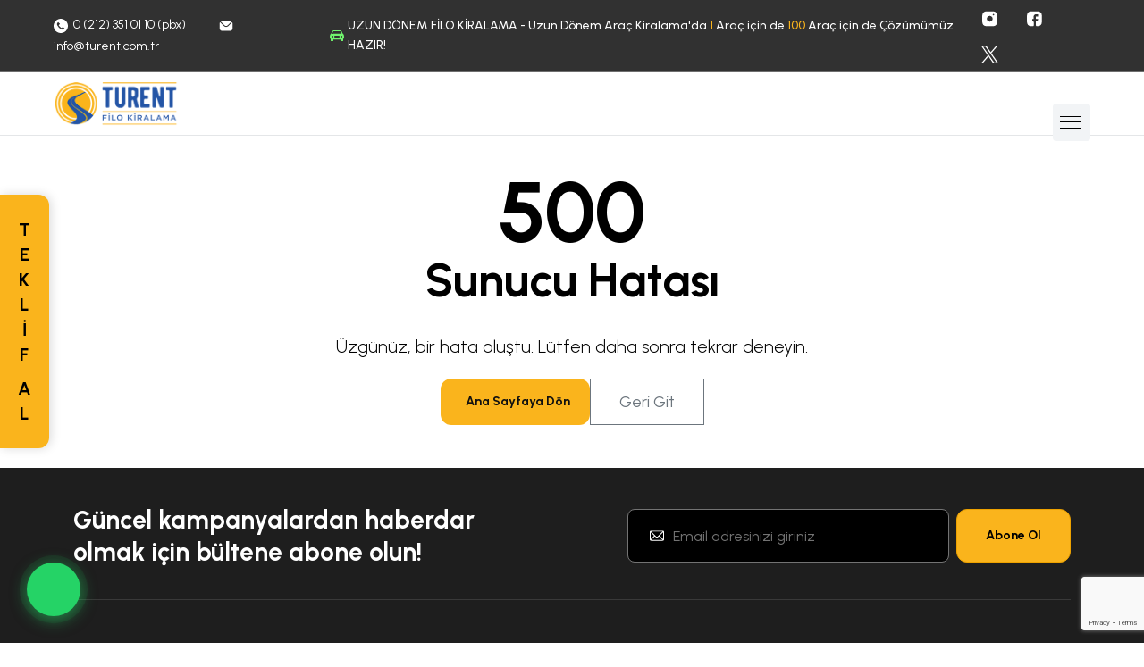

--- FILE ---
content_type: text/html; charset=utf-8
request_url: https://turent.com.tr/tag/kiralik-arac-hgs-hizmeti/
body_size: 13182
content:
<!DOCTYPE html>
<html lang="tr" data-bs-theme="light">
<head>
    <title>Hata - Turent Filo Kiralama</title>
    <meta charset="utf-8" />
    <meta name="viewport" content="width=device-width, initial-scale=1, maximum-scale=1" />
    <meta http-equiv="X-UA-Compatible" content="ie=edge" />
    <meta name="msapplication-TileColor" content="#0E0E0E" />
    <meta name="template-color" content="#0E0E0E" />
    <meta name="description" content="Turent Filo Kiralama - İşletmeniz için uzun dönem filo kiralama çözümleri. Sıfır ve ikinci el araç kiralama, kurumsal filo yönetimi hizmetleri." />
    <meta name="keywords" content="filo kiralama, uzun dönem araç kiralama, kurumsal araç kiralama, sıfır araç kiralama, ikinci el araç kiralama, filo yönetimi, İstanbul araç kiralama" />
    <meta name="robots" content="index, follow" />
    <meta name="author" content="Turent Filo Kiralama" />
    <meta name="language" content="Turkish" />
    <meta name="revisit-after" content="7 days" />
    
    <meta property="og:type" content="website" />
    <meta property="og:url" content="https://turent.com.tr/Home/Error" />
    <meta property="og:title" content="Hata - Turent Filo Kiralama" />
    <meta property="og:description" content="Turent Filo Kiralama - İşletmeniz için uzun dönem filo kiralama çözümleri. Sıfır ve ikinci el araç kiralama, kurumsal filo yönetimi hizmetleri." />
    <meta property="og:image" content="https://turent.com.tr/imgs/template/logo-header.png" />
    <meta property="og:locale" content="tr_TR" />
    <meta property="og:site_name" content="Turent Filo Kiralama" />
    
    <meta name="twitter:card" content="summary_large_image" />
    <meta name="twitter:url" content="https://turent.com.tr/Home/Error" />
    <meta name="twitter:title" content="Hata - Turent Filo Kiralama" />
    <meta name="twitter:description" content="Turent Filo Kiralama - İşletmeniz için uzun dönem filo kiralama çözümleri. Sıfır ve ikinci el araç kiralama, kurumsal filo yönetimi hizmetleri." />
    <meta name="twitter:image" content="https://turent.com.tr/imgs/template/logo-header.png" />
    
    <link rel="canonical" href="https://turent.com.tr/Home/Error?404;https://turent.com.tr:443/tag/kiralik-arac-hgs-hizmeti/" />
    <link rel="shortcut icon" type="image/x-icon" href="/imgs/template/favicon.png" />
    <link rel="preconnect" href="https://fonts.googleapis.com">
    <link rel="preconnect" href="https://fonts.gstatic.com" crossorigin>
    <link href="https://fonts.googleapis.com/css2?family=Urbanist:ital,wght@0,100..900;1,100..900&display=swap" rel="stylesheet">
    <link rel="stylesheet" href="https://cdnjs.cloudflare.com/ajax/libs/font-awesome/7.0.1/css/all.min.css" integrity="sha512-2SwdPD6INVrV/lHTZbO2nodKhrnDdJK9/kg2XD1r9uGqPo1cUbujc+IYdlYdEErWNu69gVcYgdxlmVmzTWnetw==" crossorigin="anonymous" referrerpolicy="no-referrer" />
    <link href="/css/main.css?v=1.0.0" rel="stylesheet" />
            <script src="https://www.google.com/recaptcha/api.js?render=6LeLLicsAAAAALMfCAXg4fEtnlBju5KidlX5YZiB" async defer></script>
            <!-- Google tag (gtag.js) -->
            <script async src="https://www.googletagmanager.com/gtag/js?id=G-D5N00XN0D3"></script>
            <script>
                window.dataLayer = window.dataLayer || [];
                function gtag(){dataLayer.push(arguments);}
                gtag('js', new Date());
                gtag('config', 'G-D5N00XN0D3');
            </script>
</head>
<body>
    <div id="preloader-active">
        <div class="preloader d-flex align-items-center justify-content-center">
            <div class="preloader-inner position-relative">
                <div class="text-center">
                    <div class="page-loader"></div>
                </div>
            </div>
        </div>
    </div>
    <header class="header sticky-bar header-home-2">
        <div class="top-bar top-bar-2 top-bar-3 @bg">
            <div class="container-fluid">
                <div class="text-header-info">
                    <a class="phone-head text-white" href="">
                        <svg width="16" height="16" viewbox="0 0 16 16" fill="none" xmlns="http://www.w3.org/2000/svg">
                            <path d="M13.656 2.34229C10.5314 -0.781426 5.46601 -0.780676 2.34229 2.34401C-0.781426 5.4687 -0.780676 10.534 2.34401 13.6577C5.4687 16.7814 10.534 16.7807 13.6577 13.656C15.1579 12.1554 16.0005 10.1202 16 7.99829C15.9996 5.87673 15.1564 3.84223 13.656 2.34229ZM12.1157 11.1439C12.1154 11.1443 12.115 11.1446 12.1147 11.145V11.1423L11.7093 11.545C11.1851 12.0758 10.4216 12.2942 9.69598 12.121C8.96489 11.9253 8.26989 11.6138 7.63732 11.1983C7.04964 10.8227 6.50501 10.3837 6.01332 9.88898C5.56092 9.43989 5.15448 8.94676 4.79998 8.41698C4.41223 7.84692 4.10532 7.22592 3.88798 6.57164C3.63882 5.80301 3.84529 4.95961 4.42132 4.39298L4.89598 3.91832C5.02795 3.78576 5.24239 3.78529 5.37492 3.91726C5.37526 3.91761 5.37564 3.91795 5.37598 3.91832L6.87464 5.41698C7.0072 5.54895 7.00767 5.76339 6.8757 5.89592C6.87536 5.89626 6.87501 5.89661 6.87464 5.89698L5.99464 6.77698C5.74214 7.02673 5.71039 7.42361 5.91998 7.71032C6.23826 8.14714 6.59048 8.55817 6.97332 8.93967C7.40017 9.36835 7.8642 9.75832 8.35998 10.105C8.64645 10.3048 9.03482 10.2711 9.28264 10.025L10.1333 9.16101C10.2653 9.02845 10.4797 9.02798 10.6122 9.15995C10.6126 9.16029 10.6129 9.16064 10.6133 9.16101L12.1146 10.665C12.2472 10.7969 12.2477 11.0114 12.1157 11.1439Z" fill=""></path>
                        </svg>
                        <span class="d-none d-lg-inline-block">0 (212) 351 01 10 (pbx)</span>
                    </a>
                    <a class="email-head text-white" href="">
                        <svg width="16" height="12" viewbox="0 0 16 12" fill="none" xmlns="http://www.w3.org/2000/svg">
                            <path fill-rule="evenodd" clip-rule="evenodd" d="M1.96372 1.07378L6.28622 5.39816C7.22897 6.33909 8.77003 6.33991 9.71356 5.39816L14.0361 1.07378C14.0796 1.03025 14.0732 0.958563 14.0227 0.923344C13.5819 0.615875 13.0455 0.433594 12.4677 0.433594H3.53216C2.95431 0.433594 2.41791 0.615906 1.97703 0.923344C1.92653 0.958563 1.92019 1.03025 1.96372 1.07378ZM0.808594 3.15713C0.808594 2.70275 0.92125 2.27344 1.11969 1.89609C1.15072 1.83706 1.22938 1.82513 1.27653 1.87228L5.54431 6.14006C6.89578 7.4935 9.10322 7.49428 10.4555 6.14006L14.7233 1.87228C14.7704 1.82513 14.8491 1.83706 14.8801 1.89609C15.0785 2.27344 15.1912 2.70278 15.1912 3.15713V8.84266C15.1912 10.3456 13.9687 11.5662 12.4677 11.5662H3.53216C2.03116 11.5662 0.808594 10.3456 0.808594 8.84266V3.15713Z" fill=""></path>
                        </svg>
                        <span class="d-none d-lg-inline-block">info@turent.com.tr</span>
                    </a>
                </div>
                <div class="text-header">
                    <div class="text-unlock text-sm-medium text-white">UZUN DÖNEM FİLO KİRALAMA - Uzun Dönem Araç Kiralama'da <span class="text-primary">1</span> Araç için de <span class="text-primary">100</span> Araç için de Çözümümüz HAZIR!</div>
                </div>
                <div class="top-right-header">
                    <div class="box-socials-footer d-inline-block">
                        <a class="icon-socials icon-instagram" href="https://www.instagram.com/turentfilo/" target="_blank">
                            <svg xmlns="http://www.w3.org/2000/svg" width="21" height="20" viewBox="0 0 21 20" fill="none">
                                <path d="M13.9146 1.6665H6.93127C3.89793 1.6665 2.0896 3.47484 2.0896 6.50817V13.4832C2.0896 16.5248 3.89793 18.3332 6.93127 18.3332H13.9063C16.9396 18.3332 18.7479 16.5248 18.7479 13.4915V6.50817C18.7563 3.47484 16.9479 1.6665 13.9146 1.6665ZM10.4229 13.2332C8.6396 13.2332 7.1896 11.7832 7.1896 9.99984C7.1896 8.2165 8.6396 6.7665 10.4229 6.7665C12.2063 6.7665 13.6563 8.2165 13.6563 9.99984C13.6563 11.7832 12.2063 13.2332 10.4229 13.2332ZM15.3563 5.73317C15.3146 5.83317 15.2563 5.92484 15.1813 6.00817C15.0979 6.08317 15.0063 6.1415 14.9063 6.18317C14.8063 6.22484 14.6979 6.24984 14.5896 6.24984C14.3646 6.24984 14.1563 6.1665 13.9979 6.00817C13.9229 5.92484 13.8646 5.83317 13.8229 5.73317C13.7813 5.63317 13.7563 5.52484 13.7563 5.4165C13.7563 5.30817 13.7813 5.19984 13.8229 5.09984C13.8646 4.9915 13.9229 4.90817 13.9979 4.82484C14.1896 4.63317 14.4813 4.5415 14.7479 4.59984C14.8063 4.60817 14.8563 4.62484 14.9063 4.64984C14.9563 4.6665 15.0063 4.6915 15.0563 4.72484C15.0979 4.74984 15.1396 4.7915 15.1813 4.82484C15.2563 4.90817 15.3146 4.9915 15.3563 5.09984C15.3979 5.19984 15.4229 5.30817 15.4229 5.4165C15.4229 5.52484 15.3979 5.63317 15.3563 5.73317Z" fill="white" />
                            </svg>
                        </a>
                        <a class="icon-socials icon-facebook" href="https://www.facebook.com/TurentFiloKiralama/" target="_blank">
                            <svg xmlns="http://www.w3.org/2000/svg" width="21" height="20" viewBox="0 0 21 20" fill="none">
                                <path d="M18.7563 13.4915C18.7563 16.5248 16.9479 18.3332 13.9146 18.3332H12.9229C12.4646 18.3332 12.0896 17.9582 12.0896 17.4998V12.6915C12.0896 12.4665 12.2729 12.2748 12.4979 12.2748L13.9646 12.2498C14.0813 12.2415 14.1813 12.1582 14.2063 12.0415L14.4979 10.4498C14.5229 10.2998 14.4063 10.1582 14.2479 10.1582L12.4729 10.1832C12.2396 10.1832 12.0563 9.99985 12.0479 9.77485L12.0146 7.73317C12.0146 7.59984 12.1229 7.48318 12.2646 7.48318L14.2646 7.44984C14.4063 7.44984 14.5146 7.34152 14.5146 7.19985L14.4813 5.19983C14.4813 5.05816 14.3729 4.94984 14.2313 4.94984L11.9813 4.98318C10.5979 5.00818 9.49794 6.1415 9.52294 7.52484L9.5646 9.8165C9.57293 10.0498 9.38961 10.2332 9.15628 10.2415L8.15627 10.2582C8.0146 10.2582 7.90628 10.3665 7.90628 10.5082L7.93127 12.0915C7.93127 12.2332 8.0396 12.3415 8.18126 12.3415L9.18127 12.3248C9.41461 12.3248 9.59792 12.5082 9.60626 12.7332L9.68125 17.4832C9.68959 17.9498 9.31459 18.3332 8.84792 18.3332H6.93126C3.89793 18.3332 2.0896 16.5248 2.0896 13.4832V6.50817C2.0896 3.47484 3.89793 1.6665 6.93126 1.6665H13.9146C16.9479 1.6665 18.7563 3.47484 18.7563 6.50817V13.4915Z" fill="white" />
                            </svg>
                        </a>
                        <a class="icon-socials icon-twitter" href="https://twitter.com/TurentFilo" target="_blank">
                            <svg xmlns="http://www.w3.org/2000/svg" width="21" height="20" viewBox="0 0 21 20" fill="none">
                                <path d="M12.2847 8.46864L19.5701 0H17.8437L11.5178 7.3532L6.46535 0H0.637939L8.27824 11.1193L0.637939 20H2.36443L9.04472 12.2348L14.3805 20H20.2079L12.2843 8.46864H12.2847ZM9.92005 11.2173L9.14593 10.1101L2.98651 1.29967H5.63831L10.609 8.40994L11.3831 9.51718L17.8445 18.7594H15.1927L9.92005 11.2177V11.2173Z" fill="white" />
                            </svg>
                        </a>
                    </div>
                </div>
            </div>
        </div>

        <div class="container-fluid background-body">
            <div class="main-header">
                <div class="header-left">
                    <div class="header-logo">
                        <a class="d-flex" href="/">
                            <img class="light-mode header-logo-img" alt="Turent Filo Kiralama Logo" src="/imgs/template/logo-header.png" />
                            <img class="dark-mode header-logo-img" alt="Turent Filo Kiralama Logo" src="/imgs/template/logo-w.svg" />
                        </a>
                    </div>
                    <div class="header-nav">
                        <nav class="nav-main-menu">
                            <ul class="main-menu">
                                <li>
                                    <a href="/">ANA SAYFA</a>
                                </li>
                                <li class="has-children">
                                    <a href="#">KURUMSAL</a>
                                    <ul class="sub-menu">
                                        <li><a href="/hakkimizda">Hakkımızda</a></li>
                                        <li><a href="/hizmetlerimiz">Hizmetlerimiz</a></li>
                                        <li><a href="/sikca-sorulan-sorular">Sıkça Sorulan Sorular</a></li>
                                        <li><a href="/teklif-talep-formu">Teklif Talep Formu</a></li>
                                        <li><a href="/kvkk">KVKK</a></li>
                                        <li><a href="/gizlilik-politikasi">Gizlilik Politikası</a></li>
                                        <li><a href="/cerez-politikasi">Çerez Politikası</a></li>
                                    </ul>
                                </li>
                                <li class="has-children">
                                    <a href="/araclar">ARAÇLAR</a>
                                    <ul class="sub-menu">
                                        <li><a href="/araclar?t=sifir">Sıfır</a></li>
                                        <li><a href="/araclar?t=ikinci-el">İkinci El</a></li>
                                    </ul>
                                </li>
                                <li class="has-children">
                                    <a href="/online-hizmetler">ONLİNE HİZMETLER</a>
                                    <ul class="sub-menu">
                                        <li><a href="/bakim-servis-talebi">Bakım Servis Talebi</a></li>
                                        <li><a href="/hasar-bildirim-formu">Hasar Bildirim Formu</a></li>
                                        <li><a href="/trafik-cezasi-sorgulama">Trafik Cezası Sorgulama</a></li>
                                        <li><a href="/hgs-cezasi-sorgulama">HGS Ceza Sorgulama</a></li>
                                        <li><a href="/lastik-degisimi">Lastik Değişimi</a></li>
                                    </ul>
                                </li>
                                <li>
                                    <a href="/blog">BLOG</a>
                                </li>
                                <li><a href="/iletisim">İLETİŞİM</a></li>
                            </ul>
                        </nav>
                    </div>
                    <div class="header-right">
                        <div class="burger-icon burger-icon-white">
                            <span class="burger-icon-top"></span>
                            <span class="burger-icon-mid"> </span>
                            <span class="burger-icon-bottom"> </span>
                        </div>
                    </div>
                </div>
            </div>
        </div>
    </header>
    <div class="mobile-header-active mobile-header-wrapper-style perfect-scrollbar button-bg-2">
        <div class="mobile-header-wrapper-inner">
            <div class="mobile-header-logo">
                <a class="d-flex" href="index.html"><img class="light-mode" alt="Turent Filo Kiralama" src="/imgs/template/logo-header.png" width="159" /><img class="dark-mode" alt="Turent Filo Kiralama" src="/imgs/template/logo-header.png" width="159" /></a>
                <div class="burger-icon burger-icon-white"></div>
            </div>

            <div class="mobile-header-content-area">
                <div class="perfect-scroll">
                    <div class="mobile-menu-wrap mobile-header-border">
                        <nav>
                            <ul class="mobile-menu font-heading">
                                <li>
                                    <a href="/">ANA SAYFA</a>
                                </li>
                                <li class="has-children">
                                    <a href="#">KURUMSAL</a>
                                    <ul class="sub-menu">
                                        <li><a href="/hakkimizda">Hakkımızda</a></li>
                                        <li><a href="/hizmetlerimiz">Hizmetlerimiz</a></li>
                                        <li><a href="/sikca-sorulan-sorular">Sıkça Sorulan Sorular</a></li>
                                        <li><a href="/teklif-talep-formu">Teklif Talep Formu</a></li>
                                        <li><a href="/kvkk">KVKK</a></li>
                                        <li><a href="/gizlilik-politikasi">Gizlilik Politikası</a></li>
                                        <li><a href="/cerez-politikasi">Çerez Politikası</a></li>
                                    </ul>
                                </li>
                                <li class="has-children">
                                    <a href="/araclar">ARAÇLAR</a>
                                    <ul class="sub-menu">
                                        <li><a href="/araclar?t=sifir">Sıfır</a></li>
                                        <li><a href="/araclar?t=ikinci-el">İkinci El</a></li>
                                    </ul>
                                </li>
                                <li class="has-children">
                                    <a href="/online-hizmetler">ONLİNE HİZMETLER</a>
                                    <ul class="sub-menu">
                                        <li><a href="/bakim-servis-talebi">Bakım Servis Talebi</a></li>
                                        <li><a href="/hasar-bildirim-formu">Hasar Bildirim Formu</a></li>
                                        <li><a href="/trafik-cezasi-sorgulama">Trafik Cezası Sorgulama</a></li>
                                        <li><a href="/hgs-cezasi-sorgulama">HGS Ceza Sorgulama</a></li>
                                        <li><a href="/lastik-degisimi">Lastik Değişimi</a></li>
                                    </ul>
                                </li>
                                <li>
                                    <a href="/blog">BLOG</a>
                                </li>
                                <li><a href="/iletisim">İLETİŞİM</a></li>
                            </ul>
                        </nav>
                    </div>
                </div>
            </div>
        </div>
    </div>

    <div class="sidebar-canvas-wrapper perfect-scrollbar button-bg-2">
        <div class="sidebar-canvas-container">
            <div class="sidebar-canvas-head f-right">
                <div class="sidebar-canvas-lang">
                    <a class="close-canvas" href="#"> <img alt="Kapat" src="/imgs/template/icons/close.png" /></a>
                </div>
            </div>

            <div class="sidebar-canvas-content">
                <div class="border rounded-3 px-md-3 px-3 ptb-10 mt-50 mb-50">
                    <h5 class="text-xl-bold neutral-1000 mb-4">Hemen Teklif Al</h5>
                    <p class="text-md neutral-1000 mb-4">Size en uygun teklifi sunabilmemiz için iletişim bilgilerinize ihtiyacımız var.</p>
                </div>

                <div class="d-flex flex-column gap-3 mb-4">
                    <a href="https://wa.me/&#x2B;905331662000?text=Merhaba%2C%20ara%C3%A7%20kiralamak%20istiyorum." class="btn-custom btn-whatsapp" target="_blank"><i class="fa-brands fa-whatsapp"></i> Whatsapp'tan Ulaş</a>
                    <a href="tel:+902123510110" class="btn-custom btn-call" target="_blank"><i class="fa-solid fa-phone"></i> Hemen Ara</a>
                    <button type="button" href="/iletisim" class="btn-custom btn-form" id="showFormBtn"><i class="fa-solid fa-envelope"></i> Form Doldur</button>
                </div>

                <div id="contactForm" class="border rounded-3 px-md-3 px-3 ptb-10 hidden-element">
                    <h5>Teklif Talep Formu</h5>
                    <div id="successMessage" class="alert alert-success align-items-center mb-3 hidden-element" role="alert">
                        <svg width="20" height="20" viewBox="0 0 20 20" fill="none" xmlns="http://www.w3.org/2000/svg" class="me-2">
                            <path d="M10 18C14.4183 18 18 14.4183 18 10C18 5.58172 14.4183 2 10 2C5.58172 2 2 5.58172 2 10C2 14.4183 5.58172 18 10 18Z" stroke="currentColor" stroke-width="2" stroke-linecap="round" stroke-linejoin="round"/>
                            <path d="M7 10L9 12L13 8" stroke="currentColor" stroke-width="2" stroke-linecap="round" stroke-linejoin="round"/>
                        </svg>
                        <span id="successMessageText"></span>
                    </div>
                    <form id="quoteRequestForm" class="mt-2" action="javascript:void(0);" onsubmit="return false;">
                        <div class="form-group">
                            <input class="form-control username" type="text" id="quoteFullName" name="quoteFullName" placeholder="Adınız soyadınız" required>
                        </div>
                        <div class="form-group">
                            <input class="form-control phone" type="text" id="quotePhone" name="quotePhone" placeholder="Telefon numaranız" required>
                        </div>
                        <div class="form-group mb-30">
                            <button type="submit" class="btn btn-primary w-100">
                                Hemen Teklif Al
                                <svg width="16" height="16" viewBox="0 0 16 16" fill="none" xmlns="http://www.w3.org/2000/svg">
                                    <path d="M8 15L15 8L8 1M15 8L1 8" stroke="" stroke-width="1.5" stroke-linecap="round" stroke-linejoin="round"></path>
                                </svg>
                            </button>
                        </div>
                    </form>
                </div>
            </div>
        </div>
    </div>

    <main class="main">
        
<div class="container py-5">
    <div class="row justify-content-center">
        <div class="col-md-8 text-center">
            <h1 class="display-1 fw-bold">500</h1>
            <h2 class="mb-4">
Sunucu Hatası            </h2>
            <p class="lead mb-4">
Üzgünüz, bir hata oluştu. Lütfen daha sonra tekrar deneyin.            </p>
            <div class="d-flex gap-3 justify-content-center">
                <a href="/" class="btn btn-primary">Ana Sayfaya Dön</a>
                <a href="javascript:history.back()" class="btn btn-outline-secondary">Geri Git</a>
            </div>
        </div>
    </div>
</div>


























    </main>
    
    <a href="https://wa.me/&#x2B;905331662000?text=Merhaba%2C%20ara%C3%A7%20kiralamak%20istiyorum." class="whatsapp-float" target="_blank" rel="noopener noreferrer" aria-label="WhatsApp ile iletişime geçin">
        <i class="fa-brands fa-whatsapp"></i>
    </a>
    
    <a class="quote-request-vertical-btn" aria-label="Teklif Talep Formu" href="/teklif-talep-formu">
        <span class="quote-vertical-text">
            <span>T</span>
            <span>E</span>
            <span>K</span>
            <span>L</span>
            <span>İ</span>
            <span>F</span>
            <span class="quote-space"></span>
            <span>A</span>
            <span>L</span>
        </span>
    </a>
    
    <script type="application/ld+json">
    {
        "@context": "https://schema.org",
        "@type": "Organization",
        "name": "Turent Filo Kiralama",
        "url": "https://turent.com.tr",
        "logo": "https://turent.com.tr/imgs/template/logo-header.png",
        "description": "İşletmeniz için uzun dönem filo kiralama çözümleri. Sıfır ve ikinci el araç kiralama, kurumsal filo yönetimi hizmetleri.",
        "address": {
            "@type": "PostalAddress",
            "streetAddress": "Beyaz Karanfil Sokak, No:34",
            "addressLocality": "Levent",
            "addressRegion": "Beşiktaş",
            "addressCountry": "TR",
            "postalCode": "34394"
        },
        "contactPoint": {
            "@type": "ContactPoint",
            "telephone": "+90-212-351-01-10",
            "contactType": "customer service",
            "email": "info@turent.com.tr",
            "areaServed": "TR",
            "availableLanguage": "Turkish"
        },
        "sameAs": [
            "https://www.instagram.com/turentfilo/",
            "https://www.facebook.com/TurentFiloKiralama/",
            "https://twitter.com/TurentFilo"
        ]
    }
    </script>

    <footer class="footer">
        <div class="container">
            <div class="footer-top">
                <div class="row align-items-center">
                    <div class="col-lg-5 col-md-6 text-center text-md-start">
                        <h5 class="color-white wow fadeInDown">Güncel kampanyalardan haberdar olmak için bültene abone olun!</h5>
                    </div>
                    <div class="col-lg-7 col-md-6 text-center text-md-end mt-md-0 mt-4">
                        <div class="d-flex align-items-center justify-content-center justify-content-md-end">
                            <form class="form-newsletter wow fadeInUp" id="newsletterForm" action="javascript:void(0);" onsubmit="return false;">
                                <input class="form-control" type="email" id="newsletterEmail" name="email" placeholder="Email adresinizi giriniz" required />
                                <input class="btn btn-brand-2" type="submit" value="Abone Ol" id="newsletterSubmitBtn" />
                            </form>
                            <div id="newsletterMessage" class="mt-2 hidden-element"></div>
                        </div>
                    </div>
                </div>
            </div>
            <div class="row">
                <div class="col-md-4 col-sm-12">
                    <div class="mt-20 mb-20">
                        <a class="d-flex footer-logo-link" href="/">
                            <img class="light-mode footer-logo" alt="Turent Filo Kiralama Logo" src="/imgs/template/logo-header.png" />
                            <img class="dark-mode footer-logo" alt="Turent Filo Kiralama Logo" src="/imgs/template/logo-header.png" />
                        </a>
                        <div class="box-info-contact mt-0">
                            <p class="text-md neutral-400 icon-address">Beyaz Karanfil Sokak, No:34 Levent Beşiktaş, İstanbul</p>
                            <p class="text-md neutral-400 icon-worktime">Pzt - Cum: 09:00 - 18:00</p>
                            <p class="text-md neutral-400 icon-email">info@turent.com.tr</p>
                        </div>
                        <div class="box-need-help">
                            <p class="need-help text-md-medium mb-5">Yardıma ihtiyacınız var mı? İletişime  geçin</p>
                            <br /><a class="heading-6 phone-support" href="tel:+905331662010">0533 166 20 10</a>
                            <br /><a class="heading-6 phone-support" href="tel:+905331662010">0533 166 20 01</a>
                        </div>
                    </div>
                </div>
                <div class="col-md-3 col-xs-6">
                    <h6 class="text-linear-3">Kurumsal</h6>
                    <ul class="menu-footer">
                        <li><a href="/hakkimizda">Hakkımızda</a></li>
                        <li><a href="/hizmetlerimiz">Hizmetlerimiz</a></li>
                        <li><a href="/sikca-sorulan-sorular">Sıkça Sorulan Sorular</a></li>
                        <li><a href="/teklif-talep-formu">Teklif Talep Formu</a></li>
                        <li><a href="/online-hizmetler">Online Hizmetler</a></li>
                        <li><a href="/araclar">Araçlar</a></li>
                        <li><a href="/blog">Blog</a></li>
                        <li><a href="/iletisim">İletişim</a></li>
                    </ul>
                </div>
                <div class="col-md-2 col-xs-6">
                    <h6 class="text-linear-3">&nbsp;</h6>
                    <ul class="menu-footer">
                        <li><a href="/gizlilik-politikasi">Gizlilik Politikası</a></li>
                        <li><a href="/cerez-politikasi">Çerez Politikası</a></li>
                        <li><a href="/kvkk">KVKK</a></li>
                    </ul>
                </div>
                <div class="col-md-3 col-xs-6">
                    <img src="/imgs/app/tokder-logo.png" />
                </div>
            </div>
            <div class="footer-bottom mt-50">
                <div class="row align-items-center justify-content-center">
                    <div class="col-md-6 text-md-start text-center mb-20">
                        <p class="text-sm color-white">© 2025 Turent Filo Kiralama. Tüm hakları saklıdır.</p>
                    </div>
                    <div class="col-md-6 text-md-end text-center mb-20">
                        <div class="d-flex align-items-center justify-content-center justify-content-md-end">
                            <p class="text-lg-bold neutral-0 d-inline-block mr-10">Bizi takip edin</p>
                            <div class="box-socials-footer d-inline-block">
                                <a class="icon-socials icon-instagram" href="https://www.instagram.com/turentfilo/" target="_blank">
                                    <svg xmlns="http://www.w3.org/2000/svg" width="21" height="20" viewBox="0 0 21 20" fill="none">
                                        <path d="M13.9146 1.6665H6.93127C3.89793 1.6665 2.0896 3.47484 2.0896 6.50817V13.4832C2.0896 16.5248 3.89793 18.3332 6.93127 18.3332H13.9063C16.9396 18.3332 18.7479 16.5248 18.7479 13.4915V6.50817C18.7563 3.47484 16.9479 1.6665 13.9146 1.6665ZM10.4229 13.2332C8.6396 13.2332 7.1896 11.7832 7.1896 9.99984C7.1896 8.2165 8.6396 6.7665 10.4229 6.7665C12.2063 6.7665 13.6563 8.2165 13.6563 9.99984C13.6563 11.7832 12.2063 13.2332 10.4229 13.2332ZM15.3563 5.73317C15.3146 5.83317 15.2563 5.92484 15.1813 6.00817C15.0979 6.08317 15.0063 6.1415 14.9063 6.18317C14.8063 6.22484 14.6979 6.24984 14.5896 6.24984C14.3646 6.24984 14.1563 6.1665 13.9979 6.00817C13.9229 5.92484 13.8646 5.83317 13.8229 5.73317C13.7813 5.63317 13.7563 5.52484 13.7563 5.4165C13.7563 5.30817 13.7813 5.19984 13.8229 5.09984C13.8646 4.9915 13.9229 4.90817 13.9979 4.82484C14.1896 4.63317 14.4813 4.5415 14.7479 4.59984C14.8063 4.60817 14.8563 4.62484 14.9063 4.64984C14.9563 4.6665 15.0063 4.6915 15.0563 4.72484C15.0979 4.74984 15.1396 4.7915 15.1813 4.82484C15.2563 4.90817 15.3146 4.9915 15.3563 5.09984C15.3979 5.19984 15.4229 5.30817 15.4229 5.4165C15.4229 5.52484 15.3979 5.63317 15.3563 5.73317Z" fill="white" />
                                    </svg>
                                </a>
                                <a class="icon-socials icon-facebook" href="https://www.facebook.com/TurentFiloKiralama/" target="_blank">
                                    <svg xmlns="http://www.w3.org/2000/svg" width="21" height="20" viewBox="0 0 21 20" fill="none">
                                        <path d="M18.7563 13.4915C18.7563 16.5248 16.9479 18.3332 13.9146 18.3332H12.9229C12.4646 18.3332 12.0896 17.9582 12.0896 17.4998V12.6915C12.0896 12.4665 12.2729 12.2748 12.4979 12.2748L13.9646 12.2498C14.0813 12.2415 14.1813 12.1582 14.2063 12.0415L14.4979 10.4498C14.5229 10.2998 14.4063 10.1582 14.2479 10.1582L12.4729 10.1832C12.2396 10.1832 12.0563 9.99985 12.0479 9.77485L12.0146 7.73317C12.0146 7.59984 12.1229 7.48318 12.2646 7.48318L14.2646 7.44984C14.4063 7.44984 14.5146 7.34152 14.5146 7.19985L14.4813 5.19983C14.4813 5.05816 14.3729 4.94984 14.2313 4.94984L11.9813 4.98318C10.5979 5.00818 9.49794 6.1415 9.52294 7.52484L9.5646 9.8165C9.57293 10.0498 9.38961 10.2332 9.15628 10.2415L8.15627 10.2582C8.0146 10.2582 7.90628 10.3665 7.90628 10.5082L7.93127 12.0915C7.93127 12.2332 8.0396 12.3415 8.18126 12.3415L9.18127 12.3248C9.41461 12.3248 9.59792 12.5082 9.60626 12.7332L9.68125 17.4832C9.68959 17.9498 9.31459 18.3332 8.84792 18.3332H6.93126C3.89793 18.3332 2.0896 16.5248 2.0896 13.4832V6.50817C2.0896 3.47484 3.89793 1.6665 6.93126 1.6665H13.9146C16.9479 1.6665 18.7563 3.47484 18.7563 6.50817V13.4915Z" fill="white" />
                                    </svg>
                                </a>
                                <a class="icon-socials icon-twitter" href="https://twitter.com/TurentFilo" target="_blank">
                                    <svg xmlns="http://www.w3.org/2000/svg" width="21" height="20" viewBox="0 0 21 20" fill="none">
                                        <path d="M12.2847 8.46864L19.5701 0H17.8437L11.5178 7.3532L6.46535 0H0.637939L8.27824 11.1193L0.637939 20H2.36443L9.04472 12.2348L14.3805 20H20.2079L12.2843 8.46864H12.2847ZM9.92005 11.2173L9.14593 10.1101L2.98651 1.29967H5.63831L10.609 8.40994L11.3831 9.51718L17.8445 18.7594H15.1927L9.92005 11.2177V11.2173Z" fill="white" />
                                    </svg>
                                </a>
                            </div>
                        </div>
                    </div>
                </div>
            </div>
        </div>
    </footer>

    <script src="/js/vendor/jquery-3.7.1.min.js"></script>
    <script src="/js/vendor/jquery-migrate-3.3.0.min.js"></script>
    <script src="/js/vendor/bootstrap.bundle.min.js"></script>
    <script src="/js/plugins/magnific-popup.js"></script>
    <script src="/js/plugins/perfect-scrollbar.min.js"></script>
    <script src="/js/plugins/swiper-bundle.min.js"></script>
    <script src="/js/plugins/slick.js"></script>
    <script src="/js/plugins/jquery.carouselTicker.js"></script>
    <script src="/js/plugins/masonry.min.js"></script>
    <script src="/js/plugins/scrollup.js"></script>
    <script src="/js/plugins/wow.js"></script>
    <script src="/js/plugins/waypoints.js"></script>
    <script src="/js/plugins/jquery.appear.js"></script>
    <script src="/js/plugins/jquery.odometer.min.js"></script>
    <script src="/js/plugins/bootstrap-datepicker.js"></script>
    <script src="/js/vendor/jquery.countdown.min.js"></script>
    <script src="/js/plugins/noUISlider.js"></script>
    <script src="https://cdn.jsdelivr.net/npm/sweetalert2@11"></script>
    <script src="/js/main.js?v=4r1RRxkRRqr8Hhfw7n9KIaqbvVW9NQ02Eiyy6D_LN1Y"></script>

    <script>
        // Sidebar functionality for quote requests
        $(document).ready(function() {
            var navCanvas = $('.burger-icon-2'),
                closeCanvas = $('.close-canvas'),
                containerCanvas = $('.sidebar-canvas-wrapper'),
                wrapper4 = $('body');

            // Toggle sidebar when btn-book is clicked (vehicle detail page)
            $(document).on("click", ".btn-book", function(e){
                navCanvas.toggleClass('burger-2-close');
                e.preventDefault();
                containerCanvas.toggleClass('sidebar-canvas-visible');
                wrapper4.toggleClass('canvas-menu-active');
            });

            // Close sidebar when close button is clicked
            $(document).on("click", ".close-canvas", function(e){
                e.preventDefault();
                navCanvas.removeClass('burger-2-close');
                containerCanvas.removeClass('sidebar-canvas-visible');
                wrapper4.removeClass('canvas-menu-active');
                // Hide form when closing
                $("#contactForm").hide();
                $("#showFormBtn").show();
            });

            // Show form when "Form Doldur" button is clicked
            $(document).on("click", "#showFormBtn", function(){
                $("#contactForm").removeClass("hidden-element");
            });

            // Handle form submission
            $(document).on("submit", "#quoteRequestForm", function(e){
                e.preventDefault();
                e.stopPropagation();
                return false;
            });
            
            $(document).on("click", "#quoteRequestForm button[type='submit']", function(e){
                e.preventDefault();
                e.stopPropagation();
                
                var form = $("#quoteRequestForm");
                var fullName = $("#quoteFullName").val().trim();
                var phone = $("#quotePhone").val().trim();
                
                if (!fullName || !phone) {
                    alert("Lütfen tüm alanları doldurun.");
                    return false;
                }

                // Get vehicle info from data attributes if available (vehicle detail page)
                var vehicleId = form.data('vehicle-id') || null;
                var vehicleName = form.data('vehicle-name') || null;

                // Hide success message if visible
                $("#successMessage").hide();

                // Disable submit button
                var submitBtn = $(this);
                var originalButtonText = submitBtn.html();
                submitBtn.prop('disabled', true).html('Gönderiliyor...');

                // Get reCAPTCHA token (using Promise)
                var recaptchaTokenPromise = Promise.resolve(null);
                if (typeof executeRecaptcha !== 'undefined') {
                    recaptchaTokenPromise = executeRecaptcha('quote_request').catch(function(e) {
                        console.warn('reCAPTCHA error:', e);
                        return null;
                    });
                }

                // Send AJAX request after getting reCAPTCHA token
                recaptchaTokenPromise.then(function(recaptchaToken) {
                    $.ajax({
                    url: '/api/quote',
                    method: 'POST',
                    contentType: 'application/json',
                    data: JSON.stringify({
                        fullName: fullName,
                        phone: phone,
                        vehicleIdString: vehicleId ? vehicleId.toString() : null,
                        vehicleName: vehicleName,
                        recaptchaToken: recaptchaToken
                    }),
                    success: function(response) {
                        // Show success message with SweetAlert
                        var message = response.message || "Teşekkürler " + fullName + "! Talebiniz başarıyla gönderildi. En kısa sürede sizinle iletişime geçeceğiz.";
                        Swal.fire({
                            icon: 'success',
                            title: 'Başarılı!',
                            text: message,
                            confirmButtonText: 'Tamam',
                            confirmButtonColor: '#0E0E0E'
                        }).then(function() {
                            // Reset form
                            $("#quoteRequestForm")[0].reset();
                            
                            // Hide form and close sidebar
                            $("#contactForm").slideUp();
                            $("#successMessage").slideUp();
                            $("#showFormBtn").show();
                            
                            // Close sidebar
                            navCanvas.removeClass('burger-2-close');
                            containerCanvas.removeClass('sidebar-canvas-visible');
                            wrapper4.removeClass('canvas-menu-active');
                        });
                    },
                    error: function(xhr) {
                        var errorMessage = "Bir hata oluştu. Lütfen daha sonra tekrar deneyin.";
                        if (xhr.responseJSON && xhr.responseJSON.error) {
                            errorMessage = xhr.responseJSON.error;
                        }
                        Swal.fire({
                            icon: 'error',
                            title: 'Hata',
                            text: errorMessage,
                            confirmButtonText: 'Tamam',
                            confirmButtonColor: '#0E0E0E'
                        });
                        },
                        complete: function() {
                            submitBtn.prop('disabled', false).html(originalButtonText);
                        }
                    });
                }).catch(function(error) {
                    console.error('reCAPTCHA error:', error);
                    // Continue without reCAPTCHA if it fails
                    $.ajax({
                        url: '/api/quote',
                        method: 'POST',
                        contentType: 'application/json',
                        data: JSON.stringify({
                            fullName: fullName,
                            phone: phone,
                            vehicleIdString: vehicleId ? vehicleId.toString() : null,
                            vehicleName: vehicleName,
                            recaptchaToken: null
                        }),
                        success: function(response) {
                            var message = response.message || "Teşekkürler " + fullName + "! Talebiniz başarıyla gönderildi. En kısa sürede sizinle iletişime geçeceğiz.";
                            Swal.fire({
                                icon: 'success',
                                title: 'Başarılı!',
                                text: message,
                                confirmButtonText: 'Tamam',
                                confirmButtonColor: '#0E0E0E'
                            }).then(function() {
                                $("#quoteRequestForm")[0].reset();
                                $("#contactForm").slideUp();
                                $("#successMessage").slideUp();
                                $("#showFormBtn").show();
                                navCanvas.removeClass('burger-2-close');
                                containerCanvas.removeClass('sidebar-canvas-visible');
                                wrapper4.removeClass('canvas-menu-active');
                            });
                        },
                        error: function(xhr) {
                            var errorMessage = "Bir hata oluştu. Lütfen daha sonra tekrar deneyin.";
                            if (xhr.responseJSON && xhr.responseJSON.error) {
                                errorMessage = xhr.responseJSON.error;
                            }
                            Swal.fire({
                                icon: 'error',
                                title: 'Hata',
                                text: errorMessage,
                                confirmButtonText: 'Tamam',
                                confirmButtonColor: '#0E0E0E'
                            });
                        },
                        complete: function() {
                            submitBtn.prop('disabled', false).html(originalButtonText);
                        }
                    });
                });
                
                return false;
            });

            // Newsletter subscription form
            $(document).on("submit", "#newsletterForm", async function(e) {
                e.preventDefault();
                e.stopPropagation();

                var email = $("#newsletterEmail").val().trim();
                var submitBtn = $("#newsletterSubmitBtn");

                if (!email) {
                    Swal.fire({
                        icon: 'error',
                        title: 'Hata',
                        text: 'Lütfen email adresinizi giriniz.',
                        confirmButtonText: 'Tamam',
                        confirmButtonColor: '#0E0E0E'
                    });
                    return false;
                }

                // Validate email format
                var emailRegex = /^[^@\s]+@[^@\s]+\.[^@\s]+$/;
                if (!emailRegex.test(email)) {
                    Swal.fire({
                        icon: 'error',
                        title: 'Hata',
                        text: 'Geçerli bir e-posta adresi giriniz.',
                        confirmButtonText: 'Tamam',
                        confirmButtonColor: '#0E0E0E'
                    });
                    return false;
                }

                // Disable submit button
                var originalText = submitBtn.val();
                submitBtn.prop('disabled', true).val('Gönderiliyor...');

                // Get reCAPTCHA token (using Promise)
                var recaptchaTokenPromise = Promise.resolve(null);
                if (typeof executeRecaptcha !== 'undefined') {
                    recaptchaTokenPromise = executeRecaptcha('newsletter_subscribe').catch(function(e) {
                        console.warn('reCAPTCHA error:', e);
                        return null;
                    });
                }

                // Send AJAX request after getting reCAPTCHA token
                recaptchaTokenPromise.then(function(recaptchaToken) {
                    $.ajax({
                        url: '/api/newsletter/subscribe',
                        method: 'POST',
                        contentType: 'application/json',
                        data: JSON.stringify({
                            email: email,
                            recaptchaToken: recaptchaToken
                        }),
                    success: function(response) {
                        Swal.fire({
                            icon: 'success',
                            title: 'Başarılı!',
                            text: response.message || 'Bülten aboneliğiniz başarıyla oluşturuldu. Teşekkürler!',
                            confirmButtonText: 'Tamam',
                            confirmButtonColor: '#0E0E0E'
                        }).then(function() {
                            // Reset form
                            $("#newsletterForm")[0].reset();
                        });
                    },
                    error: function(xhr) {
                        var errorMessage = "Bir hata oluştu. Lütfen daha sonra tekrar deneyin.";
                        if (xhr.responseJSON && xhr.responseJSON.error) {
                            errorMessage = xhr.responseJSON.error;
                        }
                        Swal.fire({
                            icon: 'error',
                            title: 'Hata',
                            text: errorMessage,
                            confirmButtonText: 'Tamam',
                            confirmButtonColor: '#0E0E0E'
                        });
                    },
                        complete: function() {
                            // Re-enable submit button
                            submitBtn.prop('disabled', false).val(originalText);
                        }
                    });
                }).catch(function(error) {
                    console.error('reCAPTCHA error:', error);
                    // Continue without reCAPTCHA if it fails
                    $.ajax({
                        url: '/api/newsletter/subscribe',
                        method: 'POST',
                        contentType: 'application/json',
                        data: JSON.stringify({
                            email: email,
                            recaptchaToken: null
                        }),
                        success: function(response) {
                            Swal.fire({
                                icon: 'success',
                                title: 'Başarılı!',
                                text: response.message || 'Bülten aboneliğiniz başarıyla oluşturuldu. Teşekkürler!',
                                confirmButtonText: 'Tamam',
                                confirmButtonColor: '#0E0E0E'
                            }).then(function() {
                                $("#newsletterForm")[0].reset();
                            });
                        },
                        error: function(xhr) {
                            var errorMessage = "Bir hata oluştu. Lütfen daha sonra tekrar deneyin.";
                            if (xhr.responseJSON && xhr.responseJSON.error) {
                                errorMessage = xhr.responseJSON.error;
                            }
                            Swal.fire({
                                icon: 'error',
                                title: 'Hata',
                                text: errorMessage,
                                confirmButtonText: 'Tamam',
                                confirmButtonColor: '#0E0E0E'
                            });
                        },
                        complete: function() {
                            submitBtn.prop('disabled', false).val(originalText);
                        }
                    });
                });
            });
        });
    </script>

    
</body>
</html>


--- FILE ---
content_type: text/html; charset=utf-8
request_url: https://www.google.com/recaptcha/api2/anchor?ar=1&k=6LeLLicsAAAAALMfCAXg4fEtnlBju5KidlX5YZiB&co=aHR0cHM6Ly90dXJlbnQuY29tLnRyOjQ0Mw..&hl=en&v=PoyoqOPhxBO7pBk68S4YbpHZ&size=invisible&anchor-ms=20000&execute-ms=30000&cb=iykdy0mw1ogf
body_size: 50058
content:
<!DOCTYPE HTML><html dir="ltr" lang="en"><head><meta http-equiv="Content-Type" content="text/html; charset=UTF-8">
<meta http-equiv="X-UA-Compatible" content="IE=edge">
<title>reCAPTCHA</title>
<style type="text/css">
/* cyrillic-ext */
@font-face {
  font-family: 'Roboto';
  font-style: normal;
  font-weight: 400;
  font-stretch: 100%;
  src: url(//fonts.gstatic.com/s/roboto/v48/KFO7CnqEu92Fr1ME7kSn66aGLdTylUAMa3GUBHMdazTgWw.woff2) format('woff2');
  unicode-range: U+0460-052F, U+1C80-1C8A, U+20B4, U+2DE0-2DFF, U+A640-A69F, U+FE2E-FE2F;
}
/* cyrillic */
@font-face {
  font-family: 'Roboto';
  font-style: normal;
  font-weight: 400;
  font-stretch: 100%;
  src: url(//fonts.gstatic.com/s/roboto/v48/KFO7CnqEu92Fr1ME7kSn66aGLdTylUAMa3iUBHMdazTgWw.woff2) format('woff2');
  unicode-range: U+0301, U+0400-045F, U+0490-0491, U+04B0-04B1, U+2116;
}
/* greek-ext */
@font-face {
  font-family: 'Roboto';
  font-style: normal;
  font-weight: 400;
  font-stretch: 100%;
  src: url(//fonts.gstatic.com/s/roboto/v48/KFO7CnqEu92Fr1ME7kSn66aGLdTylUAMa3CUBHMdazTgWw.woff2) format('woff2');
  unicode-range: U+1F00-1FFF;
}
/* greek */
@font-face {
  font-family: 'Roboto';
  font-style: normal;
  font-weight: 400;
  font-stretch: 100%;
  src: url(//fonts.gstatic.com/s/roboto/v48/KFO7CnqEu92Fr1ME7kSn66aGLdTylUAMa3-UBHMdazTgWw.woff2) format('woff2');
  unicode-range: U+0370-0377, U+037A-037F, U+0384-038A, U+038C, U+038E-03A1, U+03A3-03FF;
}
/* math */
@font-face {
  font-family: 'Roboto';
  font-style: normal;
  font-weight: 400;
  font-stretch: 100%;
  src: url(//fonts.gstatic.com/s/roboto/v48/KFO7CnqEu92Fr1ME7kSn66aGLdTylUAMawCUBHMdazTgWw.woff2) format('woff2');
  unicode-range: U+0302-0303, U+0305, U+0307-0308, U+0310, U+0312, U+0315, U+031A, U+0326-0327, U+032C, U+032F-0330, U+0332-0333, U+0338, U+033A, U+0346, U+034D, U+0391-03A1, U+03A3-03A9, U+03B1-03C9, U+03D1, U+03D5-03D6, U+03F0-03F1, U+03F4-03F5, U+2016-2017, U+2034-2038, U+203C, U+2040, U+2043, U+2047, U+2050, U+2057, U+205F, U+2070-2071, U+2074-208E, U+2090-209C, U+20D0-20DC, U+20E1, U+20E5-20EF, U+2100-2112, U+2114-2115, U+2117-2121, U+2123-214F, U+2190, U+2192, U+2194-21AE, U+21B0-21E5, U+21F1-21F2, U+21F4-2211, U+2213-2214, U+2216-22FF, U+2308-230B, U+2310, U+2319, U+231C-2321, U+2336-237A, U+237C, U+2395, U+239B-23B7, U+23D0, U+23DC-23E1, U+2474-2475, U+25AF, U+25B3, U+25B7, U+25BD, U+25C1, U+25CA, U+25CC, U+25FB, U+266D-266F, U+27C0-27FF, U+2900-2AFF, U+2B0E-2B11, U+2B30-2B4C, U+2BFE, U+3030, U+FF5B, U+FF5D, U+1D400-1D7FF, U+1EE00-1EEFF;
}
/* symbols */
@font-face {
  font-family: 'Roboto';
  font-style: normal;
  font-weight: 400;
  font-stretch: 100%;
  src: url(//fonts.gstatic.com/s/roboto/v48/KFO7CnqEu92Fr1ME7kSn66aGLdTylUAMaxKUBHMdazTgWw.woff2) format('woff2');
  unicode-range: U+0001-000C, U+000E-001F, U+007F-009F, U+20DD-20E0, U+20E2-20E4, U+2150-218F, U+2190, U+2192, U+2194-2199, U+21AF, U+21E6-21F0, U+21F3, U+2218-2219, U+2299, U+22C4-22C6, U+2300-243F, U+2440-244A, U+2460-24FF, U+25A0-27BF, U+2800-28FF, U+2921-2922, U+2981, U+29BF, U+29EB, U+2B00-2BFF, U+4DC0-4DFF, U+FFF9-FFFB, U+10140-1018E, U+10190-1019C, U+101A0, U+101D0-101FD, U+102E0-102FB, U+10E60-10E7E, U+1D2C0-1D2D3, U+1D2E0-1D37F, U+1F000-1F0FF, U+1F100-1F1AD, U+1F1E6-1F1FF, U+1F30D-1F30F, U+1F315, U+1F31C, U+1F31E, U+1F320-1F32C, U+1F336, U+1F378, U+1F37D, U+1F382, U+1F393-1F39F, U+1F3A7-1F3A8, U+1F3AC-1F3AF, U+1F3C2, U+1F3C4-1F3C6, U+1F3CA-1F3CE, U+1F3D4-1F3E0, U+1F3ED, U+1F3F1-1F3F3, U+1F3F5-1F3F7, U+1F408, U+1F415, U+1F41F, U+1F426, U+1F43F, U+1F441-1F442, U+1F444, U+1F446-1F449, U+1F44C-1F44E, U+1F453, U+1F46A, U+1F47D, U+1F4A3, U+1F4B0, U+1F4B3, U+1F4B9, U+1F4BB, U+1F4BF, U+1F4C8-1F4CB, U+1F4D6, U+1F4DA, U+1F4DF, U+1F4E3-1F4E6, U+1F4EA-1F4ED, U+1F4F7, U+1F4F9-1F4FB, U+1F4FD-1F4FE, U+1F503, U+1F507-1F50B, U+1F50D, U+1F512-1F513, U+1F53E-1F54A, U+1F54F-1F5FA, U+1F610, U+1F650-1F67F, U+1F687, U+1F68D, U+1F691, U+1F694, U+1F698, U+1F6AD, U+1F6B2, U+1F6B9-1F6BA, U+1F6BC, U+1F6C6-1F6CF, U+1F6D3-1F6D7, U+1F6E0-1F6EA, U+1F6F0-1F6F3, U+1F6F7-1F6FC, U+1F700-1F7FF, U+1F800-1F80B, U+1F810-1F847, U+1F850-1F859, U+1F860-1F887, U+1F890-1F8AD, U+1F8B0-1F8BB, U+1F8C0-1F8C1, U+1F900-1F90B, U+1F93B, U+1F946, U+1F984, U+1F996, U+1F9E9, U+1FA00-1FA6F, U+1FA70-1FA7C, U+1FA80-1FA89, U+1FA8F-1FAC6, U+1FACE-1FADC, U+1FADF-1FAE9, U+1FAF0-1FAF8, U+1FB00-1FBFF;
}
/* vietnamese */
@font-face {
  font-family: 'Roboto';
  font-style: normal;
  font-weight: 400;
  font-stretch: 100%;
  src: url(//fonts.gstatic.com/s/roboto/v48/KFO7CnqEu92Fr1ME7kSn66aGLdTylUAMa3OUBHMdazTgWw.woff2) format('woff2');
  unicode-range: U+0102-0103, U+0110-0111, U+0128-0129, U+0168-0169, U+01A0-01A1, U+01AF-01B0, U+0300-0301, U+0303-0304, U+0308-0309, U+0323, U+0329, U+1EA0-1EF9, U+20AB;
}
/* latin-ext */
@font-face {
  font-family: 'Roboto';
  font-style: normal;
  font-weight: 400;
  font-stretch: 100%;
  src: url(//fonts.gstatic.com/s/roboto/v48/KFO7CnqEu92Fr1ME7kSn66aGLdTylUAMa3KUBHMdazTgWw.woff2) format('woff2');
  unicode-range: U+0100-02BA, U+02BD-02C5, U+02C7-02CC, U+02CE-02D7, U+02DD-02FF, U+0304, U+0308, U+0329, U+1D00-1DBF, U+1E00-1E9F, U+1EF2-1EFF, U+2020, U+20A0-20AB, U+20AD-20C0, U+2113, U+2C60-2C7F, U+A720-A7FF;
}
/* latin */
@font-face {
  font-family: 'Roboto';
  font-style: normal;
  font-weight: 400;
  font-stretch: 100%;
  src: url(//fonts.gstatic.com/s/roboto/v48/KFO7CnqEu92Fr1ME7kSn66aGLdTylUAMa3yUBHMdazQ.woff2) format('woff2');
  unicode-range: U+0000-00FF, U+0131, U+0152-0153, U+02BB-02BC, U+02C6, U+02DA, U+02DC, U+0304, U+0308, U+0329, U+2000-206F, U+20AC, U+2122, U+2191, U+2193, U+2212, U+2215, U+FEFF, U+FFFD;
}
/* cyrillic-ext */
@font-face {
  font-family: 'Roboto';
  font-style: normal;
  font-weight: 500;
  font-stretch: 100%;
  src: url(//fonts.gstatic.com/s/roboto/v48/KFO7CnqEu92Fr1ME7kSn66aGLdTylUAMa3GUBHMdazTgWw.woff2) format('woff2');
  unicode-range: U+0460-052F, U+1C80-1C8A, U+20B4, U+2DE0-2DFF, U+A640-A69F, U+FE2E-FE2F;
}
/* cyrillic */
@font-face {
  font-family: 'Roboto';
  font-style: normal;
  font-weight: 500;
  font-stretch: 100%;
  src: url(//fonts.gstatic.com/s/roboto/v48/KFO7CnqEu92Fr1ME7kSn66aGLdTylUAMa3iUBHMdazTgWw.woff2) format('woff2');
  unicode-range: U+0301, U+0400-045F, U+0490-0491, U+04B0-04B1, U+2116;
}
/* greek-ext */
@font-face {
  font-family: 'Roboto';
  font-style: normal;
  font-weight: 500;
  font-stretch: 100%;
  src: url(//fonts.gstatic.com/s/roboto/v48/KFO7CnqEu92Fr1ME7kSn66aGLdTylUAMa3CUBHMdazTgWw.woff2) format('woff2');
  unicode-range: U+1F00-1FFF;
}
/* greek */
@font-face {
  font-family: 'Roboto';
  font-style: normal;
  font-weight: 500;
  font-stretch: 100%;
  src: url(//fonts.gstatic.com/s/roboto/v48/KFO7CnqEu92Fr1ME7kSn66aGLdTylUAMa3-UBHMdazTgWw.woff2) format('woff2');
  unicode-range: U+0370-0377, U+037A-037F, U+0384-038A, U+038C, U+038E-03A1, U+03A3-03FF;
}
/* math */
@font-face {
  font-family: 'Roboto';
  font-style: normal;
  font-weight: 500;
  font-stretch: 100%;
  src: url(//fonts.gstatic.com/s/roboto/v48/KFO7CnqEu92Fr1ME7kSn66aGLdTylUAMawCUBHMdazTgWw.woff2) format('woff2');
  unicode-range: U+0302-0303, U+0305, U+0307-0308, U+0310, U+0312, U+0315, U+031A, U+0326-0327, U+032C, U+032F-0330, U+0332-0333, U+0338, U+033A, U+0346, U+034D, U+0391-03A1, U+03A3-03A9, U+03B1-03C9, U+03D1, U+03D5-03D6, U+03F0-03F1, U+03F4-03F5, U+2016-2017, U+2034-2038, U+203C, U+2040, U+2043, U+2047, U+2050, U+2057, U+205F, U+2070-2071, U+2074-208E, U+2090-209C, U+20D0-20DC, U+20E1, U+20E5-20EF, U+2100-2112, U+2114-2115, U+2117-2121, U+2123-214F, U+2190, U+2192, U+2194-21AE, U+21B0-21E5, U+21F1-21F2, U+21F4-2211, U+2213-2214, U+2216-22FF, U+2308-230B, U+2310, U+2319, U+231C-2321, U+2336-237A, U+237C, U+2395, U+239B-23B7, U+23D0, U+23DC-23E1, U+2474-2475, U+25AF, U+25B3, U+25B7, U+25BD, U+25C1, U+25CA, U+25CC, U+25FB, U+266D-266F, U+27C0-27FF, U+2900-2AFF, U+2B0E-2B11, U+2B30-2B4C, U+2BFE, U+3030, U+FF5B, U+FF5D, U+1D400-1D7FF, U+1EE00-1EEFF;
}
/* symbols */
@font-face {
  font-family: 'Roboto';
  font-style: normal;
  font-weight: 500;
  font-stretch: 100%;
  src: url(//fonts.gstatic.com/s/roboto/v48/KFO7CnqEu92Fr1ME7kSn66aGLdTylUAMaxKUBHMdazTgWw.woff2) format('woff2');
  unicode-range: U+0001-000C, U+000E-001F, U+007F-009F, U+20DD-20E0, U+20E2-20E4, U+2150-218F, U+2190, U+2192, U+2194-2199, U+21AF, U+21E6-21F0, U+21F3, U+2218-2219, U+2299, U+22C4-22C6, U+2300-243F, U+2440-244A, U+2460-24FF, U+25A0-27BF, U+2800-28FF, U+2921-2922, U+2981, U+29BF, U+29EB, U+2B00-2BFF, U+4DC0-4DFF, U+FFF9-FFFB, U+10140-1018E, U+10190-1019C, U+101A0, U+101D0-101FD, U+102E0-102FB, U+10E60-10E7E, U+1D2C0-1D2D3, U+1D2E0-1D37F, U+1F000-1F0FF, U+1F100-1F1AD, U+1F1E6-1F1FF, U+1F30D-1F30F, U+1F315, U+1F31C, U+1F31E, U+1F320-1F32C, U+1F336, U+1F378, U+1F37D, U+1F382, U+1F393-1F39F, U+1F3A7-1F3A8, U+1F3AC-1F3AF, U+1F3C2, U+1F3C4-1F3C6, U+1F3CA-1F3CE, U+1F3D4-1F3E0, U+1F3ED, U+1F3F1-1F3F3, U+1F3F5-1F3F7, U+1F408, U+1F415, U+1F41F, U+1F426, U+1F43F, U+1F441-1F442, U+1F444, U+1F446-1F449, U+1F44C-1F44E, U+1F453, U+1F46A, U+1F47D, U+1F4A3, U+1F4B0, U+1F4B3, U+1F4B9, U+1F4BB, U+1F4BF, U+1F4C8-1F4CB, U+1F4D6, U+1F4DA, U+1F4DF, U+1F4E3-1F4E6, U+1F4EA-1F4ED, U+1F4F7, U+1F4F9-1F4FB, U+1F4FD-1F4FE, U+1F503, U+1F507-1F50B, U+1F50D, U+1F512-1F513, U+1F53E-1F54A, U+1F54F-1F5FA, U+1F610, U+1F650-1F67F, U+1F687, U+1F68D, U+1F691, U+1F694, U+1F698, U+1F6AD, U+1F6B2, U+1F6B9-1F6BA, U+1F6BC, U+1F6C6-1F6CF, U+1F6D3-1F6D7, U+1F6E0-1F6EA, U+1F6F0-1F6F3, U+1F6F7-1F6FC, U+1F700-1F7FF, U+1F800-1F80B, U+1F810-1F847, U+1F850-1F859, U+1F860-1F887, U+1F890-1F8AD, U+1F8B0-1F8BB, U+1F8C0-1F8C1, U+1F900-1F90B, U+1F93B, U+1F946, U+1F984, U+1F996, U+1F9E9, U+1FA00-1FA6F, U+1FA70-1FA7C, U+1FA80-1FA89, U+1FA8F-1FAC6, U+1FACE-1FADC, U+1FADF-1FAE9, U+1FAF0-1FAF8, U+1FB00-1FBFF;
}
/* vietnamese */
@font-face {
  font-family: 'Roboto';
  font-style: normal;
  font-weight: 500;
  font-stretch: 100%;
  src: url(//fonts.gstatic.com/s/roboto/v48/KFO7CnqEu92Fr1ME7kSn66aGLdTylUAMa3OUBHMdazTgWw.woff2) format('woff2');
  unicode-range: U+0102-0103, U+0110-0111, U+0128-0129, U+0168-0169, U+01A0-01A1, U+01AF-01B0, U+0300-0301, U+0303-0304, U+0308-0309, U+0323, U+0329, U+1EA0-1EF9, U+20AB;
}
/* latin-ext */
@font-face {
  font-family: 'Roboto';
  font-style: normal;
  font-weight: 500;
  font-stretch: 100%;
  src: url(//fonts.gstatic.com/s/roboto/v48/KFO7CnqEu92Fr1ME7kSn66aGLdTylUAMa3KUBHMdazTgWw.woff2) format('woff2');
  unicode-range: U+0100-02BA, U+02BD-02C5, U+02C7-02CC, U+02CE-02D7, U+02DD-02FF, U+0304, U+0308, U+0329, U+1D00-1DBF, U+1E00-1E9F, U+1EF2-1EFF, U+2020, U+20A0-20AB, U+20AD-20C0, U+2113, U+2C60-2C7F, U+A720-A7FF;
}
/* latin */
@font-face {
  font-family: 'Roboto';
  font-style: normal;
  font-weight: 500;
  font-stretch: 100%;
  src: url(//fonts.gstatic.com/s/roboto/v48/KFO7CnqEu92Fr1ME7kSn66aGLdTylUAMa3yUBHMdazQ.woff2) format('woff2');
  unicode-range: U+0000-00FF, U+0131, U+0152-0153, U+02BB-02BC, U+02C6, U+02DA, U+02DC, U+0304, U+0308, U+0329, U+2000-206F, U+20AC, U+2122, U+2191, U+2193, U+2212, U+2215, U+FEFF, U+FFFD;
}
/* cyrillic-ext */
@font-face {
  font-family: 'Roboto';
  font-style: normal;
  font-weight: 900;
  font-stretch: 100%;
  src: url(//fonts.gstatic.com/s/roboto/v48/KFO7CnqEu92Fr1ME7kSn66aGLdTylUAMa3GUBHMdazTgWw.woff2) format('woff2');
  unicode-range: U+0460-052F, U+1C80-1C8A, U+20B4, U+2DE0-2DFF, U+A640-A69F, U+FE2E-FE2F;
}
/* cyrillic */
@font-face {
  font-family: 'Roboto';
  font-style: normal;
  font-weight: 900;
  font-stretch: 100%;
  src: url(//fonts.gstatic.com/s/roboto/v48/KFO7CnqEu92Fr1ME7kSn66aGLdTylUAMa3iUBHMdazTgWw.woff2) format('woff2');
  unicode-range: U+0301, U+0400-045F, U+0490-0491, U+04B0-04B1, U+2116;
}
/* greek-ext */
@font-face {
  font-family: 'Roboto';
  font-style: normal;
  font-weight: 900;
  font-stretch: 100%;
  src: url(//fonts.gstatic.com/s/roboto/v48/KFO7CnqEu92Fr1ME7kSn66aGLdTylUAMa3CUBHMdazTgWw.woff2) format('woff2');
  unicode-range: U+1F00-1FFF;
}
/* greek */
@font-face {
  font-family: 'Roboto';
  font-style: normal;
  font-weight: 900;
  font-stretch: 100%;
  src: url(//fonts.gstatic.com/s/roboto/v48/KFO7CnqEu92Fr1ME7kSn66aGLdTylUAMa3-UBHMdazTgWw.woff2) format('woff2');
  unicode-range: U+0370-0377, U+037A-037F, U+0384-038A, U+038C, U+038E-03A1, U+03A3-03FF;
}
/* math */
@font-face {
  font-family: 'Roboto';
  font-style: normal;
  font-weight: 900;
  font-stretch: 100%;
  src: url(//fonts.gstatic.com/s/roboto/v48/KFO7CnqEu92Fr1ME7kSn66aGLdTylUAMawCUBHMdazTgWw.woff2) format('woff2');
  unicode-range: U+0302-0303, U+0305, U+0307-0308, U+0310, U+0312, U+0315, U+031A, U+0326-0327, U+032C, U+032F-0330, U+0332-0333, U+0338, U+033A, U+0346, U+034D, U+0391-03A1, U+03A3-03A9, U+03B1-03C9, U+03D1, U+03D5-03D6, U+03F0-03F1, U+03F4-03F5, U+2016-2017, U+2034-2038, U+203C, U+2040, U+2043, U+2047, U+2050, U+2057, U+205F, U+2070-2071, U+2074-208E, U+2090-209C, U+20D0-20DC, U+20E1, U+20E5-20EF, U+2100-2112, U+2114-2115, U+2117-2121, U+2123-214F, U+2190, U+2192, U+2194-21AE, U+21B0-21E5, U+21F1-21F2, U+21F4-2211, U+2213-2214, U+2216-22FF, U+2308-230B, U+2310, U+2319, U+231C-2321, U+2336-237A, U+237C, U+2395, U+239B-23B7, U+23D0, U+23DC-23E1, U+2474-2475, U+25AF, U+25B3, U+25B7, U+25BD, U+25C1, U+25CA, U+25CC, U+25FB, U+266D-266F, U+27C0-27FF, U+2900-2AFF, U+2B0E-2B11, U+2B30-2B4C, U+2BFE, U+3030, U+FF5B, U+FF5D, U+1D400-1D7FF, U+1EE00-1EEFF;
}
/* symbols */
@font-face {
  font-family: 'Roboto';
  font-style: normal;
  font-weight: 900;
  font-stretch: 100%;
  src: url(//fonts.gstatic.com/s/roboto/v48/KFO7CnqEu92Fr1ME7kSn66aGLdTylUAMaxKUBHMdazTgWw.woff2) format('woff2');
  unicode-range: U+0001-000C, U+000E-001F, U+007F-009F, U+20DD-20E0, U+20E2-20E4, U+2150-218F, U+2190, U+2192, U+2194-2199, U+21AF, U+21E6-21F0, U+21F3, U+2218-2219, U+2299, U+22C4-22C6, U+2300-243F, U+2440-244A, U+2460-24FF, U+25A0-27BF, U+2800-28FF, U+2921-2922, U+2981, U+29BF, U+29EB, U+2B00-2BFF, U+4DC0-4DFF, U+FFF9-FFFB, U+10140-1018E, U+10190-1019C, U+101A0, U+101D0-101FD, U+102E0-102FB, U+10E60-10E7E, U+1D2C0-1D2D3, U+1D2E0-1D37F, U+1F000-1F0FF, U+1F100-1F1AD, U+1F1E6-1F1FF, U+1F30D-1F30F, U+1F315, U+1F31C, U+1F31E, U+1F320-1F32C, U+1F336, U+1F378, U+1F37D, U+1F382, U+1F393-1F39F, U+1F3A7-1F3A8, U+1F3AC-1F3AF, U+1F3C2, U+1F3C4-1F3C6, U+1F3CA-1F3CE, U+1F3D4-1F3E0, U+1F3ED, U+1F3F1-1F3F3, U+1F3F5-1F3F7, U+1F408, U+1F415, U+1F41F, U+1F426, U+1F43F, U+1F441-1F442, U+1F444, U+1F446-1F449, U+1F44C-1F44E, U+1F453, U+1F46A, U+1F47D, U+1F4A3, U+1F4B0, U+1F4B3, U+1F4B9, U+1F4BB, U+1F4BF, U+1F4C8-1F4CB, U+1F4D6, U+1F4DA, U+1F4DF, U+1F4E3-1F4E6, U+1F4EA-1F4ED, U+1F4F7, U+1F4F9-1F4FB, U+1F4FD-1F4FE, U+1F503, U+1F507-1F50B, U+1F50D, U+1F512-1F513, U+1F53E-1F54A, U+1F54F-1F5FA, U+1F610, U+1F650-1F67F, U+1F687, U+1F68D, U+1F691, U+1F694, U+1F698, U+1F6AD, U+1F6B2, U+1F6B9-1F6BA, U+1F6BC, U+1F6C6-1F6CF, U+1F6D3-1F6D7, U+1F6E0-1F6EA, U+1F6F0-1F6F3, U+1F6F7-1F6FC, U+1F700-1F7FF, U+1F800-1F80B, U+1F810-1F847, U+1F850-1F859, U+1F860-1F887, U+1F890-1F8AD, U+1F8B0-1F8BB, U+1F8C0-1F8C1, U+1F900-1F90B, U+1F93B, U+1F946, U+1F984, U+1F996, U+1F9E9, U+1FA00-1FA6F, U+1FA70-1FA7C, U+1FA80-1FA89, U+1FA8F-1FAC6, U+1FACE-1FADC, U+1FADF-1FAE9, U+1FAF0-1FAF8, U+1FB00-1FBFF;
}
/* vietnamese */
@font-face {
  font-family: 'Roboto';
  font-style: normal;
  font-weight: 900;
  font-stretch: 100%;
  src: url(//fonts.gstatic.com/s/roboto/v48/KFO7CnqEu92Fr1ME7kSn66aGLdTylUAMa3OUBHMdazTgWw.woff2) format('woff2');
  unicode-range: U+0102-0103, U+0110-0111, U+0128-0129, U+0168-0169, U+01A0-01A1, U+01AF-01B0, U+0300-0301, U+0303-0304, U+0308-0309, U+0323, U+0329, U+1EA0-1EF9, U+20AB;
}
/* latin-ext */
@font-face {
  font-family: 'Roboto';
  font-style: normal;
  font-weight: 900;
  font-stretch: 100%;
  src: url(//fonts.gstatic.com/s/roboto/v48/KFO7CnqEu92Fr1ME7kSn66aGLdTylUAMa3KUBHMdazTgWw.woff2) format('woff2');
  unicode-range: U+0100-02BA, U+02BD-02C5, U+02C7-02CC, U+02CE-02D7, U+02DD-02FF, U+0304, U+0308, U+0329, U+1D00-1DBF, U+1E00-1E9F, U+1EF2-1EFF, U+2020, U+20A0-20AB, U+20AD-20C0, U+2113, U+2C60-2C7F, U+A720-A7FF;
}
/* latin */
@font-face {
  font-family: 'Roboto';
  font-style: normal;
  font-weight: 900;
  font-stretch: 100%;
  src: url(//fonts.gstatic.com/s/roboto/v48/KFO7CnqEu92Fr1ME7kSn66aGLdTylUAMa3yUBHMdazQ.woff2) format('woff2');
  unicode-range: U+0000-00FF, U+0131, U+0152-0153, U+02BB-02BC, U+02C6, U+02DA, U+02DC, U+0304, U+0308, U+0329, U+2000-206F, U+20AC, U+2122, U+2191, U+2193, U+2212, U+2215, U+FEFF, U+FFFD;
}

</style>
<link rel="stylesheet" type="text/css" href="https://www.gstatic.com/recaptcha/releases/PoyoqOPhxBO7pBk68S4YbpHZ/styles__ltr.css">
<script nonce="HJGYTU0AFOWbqfvcU2SVYA" type="text/javascript">window['__recaptcha_api'] = 'https://www.google.com/recaptcha/api2/';</script>
<script type="text/javascript" src="https://www.gstatic.com/recaptcha/releases/PoyoqOPhxBO7pBk68S4YbpHZ/recaptcha__en.js" nonce="HJGYTU0AFOWbqfvcU2SVYA">
      
    </script></head>
<body><div id="rc-anchor-alert" class="rc-anchor-alert"></div>
<input type="hidden" id="recaptcha-token" value="[base64]">
<script type="text/javascript" nonce="HJGYTU0AFOWbqfvcU2SVYA">
      recaptcha.anchor.Main.init("[\x22ainput\x22,[\x22bgdata\x22,\x22\x22,\[base64]/[base64]/[base64]/[base64]/[base64]/UltsKytdPUU6KEU8MjA0OD9SW2wrK109RT4+NnwxOTI6KChFJjY0NTEyKT09NTUyOTYmJk0rMTxjLmxlbmd0aCYmKGMuY2hhckNvZGVBdChNKzEpJjY0NTEyKT09NTYzMjA/[base64]/[base64]/[base64]/[base64]/[base64]/[base64]/[base64]\x22,\[base64]\x22,\x22YsOUwogzQHzCnsOrwofCiX/DpsOFw4DCkcKCQ2RMaxrCnyTClsKlJzjDhgXDsxbDuMO+w55CwohVw7fCjMK6wpfCusK9cmjDnMKQw51VEhw5wqM2JMO1CcKbOMKIwqhAwq/Dl8O6w6xNW8KAwqfDqS0uwr/Dk8OcVsKewrQ7VMOvd8KcOsOkccOfw6PDpk7DpsKoNMKHVz3CtB/DlmU7wpl2w6LDoGzCqFTCscKPXcOIVQvDq8ODHcKKXMOYJRzCkMO+woLDoldqA8OhHsKtw4DDgDPDr8O/wo3CgMKRRsK/w4TChcO8w7HDvC0YAMKlUsOmHgghQsO8TADDqSLDhcKJbMKJSsKKworCkMKvBADCisKxwpTCryFKw5DCiVA/acOeXy5mwqnDrgXDncK8w6XCqsOXw6g4JsOnwofCvcKmJcOmwr82wrrDhsKKwo7CosKpDhUwwr5wfFbDikDCvkXCnCDDumXDtcOATjAhw6bCok7DiEIlSx3Cj8OoLMOzwr/CvsKbFMOJw73Dm8Obw4hDSHcmRHoyVQ8Uw7PDjcOUwpHDsnQifiQHwoDCpw50XcORbVpsd8O6OV0BbDDCicOBwoYRPXrDgnbDlUTCuMOOVcOIw5kLdMO+w5LDpm/[base64]/[base64]/wqYhf191wpzCuwFow4dUw7PCnMKxw7fDv8OFO1Y2wrRvwqBQI8KheEHCuCPClgt/w4vCosKMJsKCfHp3wq1Vwq3Cmy8JZi4SOSR0worCn8KAKMO+wrDCncKgLhspDjFZGE3DgRPDjMOPTWnChMOdLMK2RcOvw4caw7QcwpzCvkluMsOZwqERbMOAw5DCoMOoDsOhfyzCsMKsCiLChsOsJMOUw5bDgnrCusOVw5DDglTCgwDChm/DtzkNwrQUw5YHZcOhwrYLWBBxwprDiDLDo8OzdcKuEE/DscK/[base64]/ClGTDv1BZccOSZsKNBsO6IMKAD8Kuw544w6dZwqzDosOXTzhgVcKLw7HCllHDi1VlCcK3BRE6DlLDhlcvK3PDogjDmsOiw7zCpXpGwq/Ci00XcgpnWMO8woQAw4hsw5VqE1/ChmAFwrhsXmfChzjDhi/DmsK/w6rCgjE/D8OEwqXDosOsKQE8UlpAwqUfZ8O/wprCqnFXwqBAago6w7VIw7DCgBhcVDBgwox2RMOEMsKwwqzDu8K7w5JWw4fCvC3Dl8O0wo8qJcKTwo5RwrloO2Rhw4k+WcKFIDLDnMOPDMOSV8KYLcOqCMOsbCrCicO/PMOkw5ITBjwbwr/Cs0PDlg3DosOkRT7DqU0FwoljGsKPw4Edw4NOfMK3HcOlFCo4NxFew401w4bDtRXDgUAfw5TCmMONMx45V8O1wp/Cjl4kw5cYZMKrw5jCmMKRwr/CskTCi3ZoeEARYMKTAMKcRcOicsOMwolJw7NLw541bsONw6t7PsOiWD1KQcORw5A1w7rCuS4vSWVAwpJIwr/[base64]/OsODM2PDkkR7eMO6w71XwpLCgDtzwpRVwrQcR8K3w6lowqnDvcKJwoFiW0bCmWrCtsO9T2/CvMOzMHjCvcKnwpIpUWAHPS5yw5k5TcKxNGZ0AXI0GsOdB8Kkw4EnQx/DhlIgw4cLwoJ/w4LCqFfCk8OPc3kSJsKUG39TE3XDkH5FEMK/[base64]/[base64]/Du1pMIMK/[base64]/Dt2M9w7ktw4vDkBDDrsKWWcOQwo7Dn8OWwrFPMhcqw4NXbMOuw6nDpEvCqMKpw64WwrjCo8KZw43CpgJLwozDin4ZPsOQLitywqHDqsOww6jDlWtwfMOheMOEw4JAWMOYM3MZwowhZ8Oiw4lQw4Y8w7/Cg2gEw5vDocKIw5HCgcOsBl0IOcOwGTHDuHbDgAttw6fCu8Khw7PCvDXDmcKHOw/DqsKYwqvCuMOWaAjCrQTCvA5GwovDt8KXGMKlZcKkw6pZwqzDosOjw78Jw7/CtMKgw4rCgDDDnR9UQMOfwpAUAF7ChsKfw4fCq8OBwoDCpA7Cg8Oxw5vCsgnDgsKsw4nChcOgw49aE1h5N8OUw6EGwppXc8OwQStrUsOyHTXDlsKMdMOSwpTChB/DuxB0fnRlwpTDkSoxAVfCr8KWKyvDjcOLw657ODfChh/Di8O0w7xDw77Dt8O+fR/[base64]/eSHCpcKFw5hBw7HCkl87w5Fxa8KrwrXDicKQBsKkwqvDjcK5w7QTw5BUMVFnwr8zCCfCsnjDksOWPVXDnmjDrgJDIsKuwpfDv2YiwpzCnMKmOU5xw73CssOtecKMHQrDmx/CsQMMwpZjeQnCh8ONw6APZFzDjRbDo8OiG3PDssKyLhtsE8KTAwEiwpnDv8OHEUMywoV3SitJw6F0WlHDrMKdwrhRHsKewoHCp8O8ICnCksOaw4HDhznDkMOZw7EVw5AOI17CjsKXBcOIQRrClsKLN0jChMO/woZZbhk8w7I/SFIsTcK5wpJnwq7DrsKdw5kqDh/DhUUowrZ6w6wRw6c/w6g3w5nCgsO3woMuJsKESBPDhsKKw71Lw5jCkS/Cn8OMw5N5YHhwwpDDvsKXw5sWORZbwqrCqmnCkcKuVsKuwr3DsHgOw5A9w44RwqHCmsKEw5dkSmvDjCLDjgLCtsKPUMK/wqAQw6LDh8OoJQLCj2zCgGjDjl/CvcO/AcOMdcKmVnTDo8Khw7jDmcOWVsKKw4rDuMOjScONH8KzeMO1w4VFasO9EsO8w4zCnsKawrk4wpJLwrksw5Icw7fDusK6w5fCj8KSYAgGAStKQE1YwoUrwqfDmsK1w7PCiGfCisO0ShERwpRtAhMnw6NyV0/DgB/ChA0QwpRew5sLwrV0w6hdworDlxZeU8Oyw7TDrQ9OwrbCgU3DmcKJWcKcw6rDjcK7wofDu8Opw43DojrCulJhw7DCkUcpHsK6w5kqwqjDvgDCmsKHBsKIwq/[base64]/STjCnx/[base64]/CnyfCulHDlnlRIcOIwpzDiWF9Gm4OcQ5xAVtww6YgBBzDmQ/[base64]/CgRUOw5DDs8KWYcOEw7DDoAXCpcKyPMOeJiZLVsKxeSx+wpsIwrkjw7BSw6Rlw5xQYsObwqk5w6rDucOfwrIAwo/[base64]/w6/CucKrXsOswp8RwrllwoDCrHrDn8OAa1/CiMOtwpTDkcOHUcKww79FwroaT0kzK0lYE2XDjWl9wpcow6fDjcKmw7LDosOGLcOiwpYzbsK8csK0w53CgkwyPAbCgVzDmQbDvcKBw4jDpsOPwop/w4QjYAbCtijChFfCuDnDqsOHw5ddC8KrwoFOQ8KIKsOPBMOewpvCksKxw5kVwopDw5jCgREQw5ZlwrDDky9iVsO3ecKbw5/Dt8OcfjYqwrHDmjpieh5ZPXXDksK2VsKiUTExQsOMZcKBwrbDu8O+w4nDnsOuS2vCnMOoVMOvw7zDlsOAUG/Djm0Uw7jDiMKLRwnDm8OEwr/DnlXCv8OPcsOqdcOPaMOew6fCjsOnYMOkw5p9wpRgCcO2w4Jtw6cOfGg5w6Ujw7XDt8KLwq5bw5vDsMOtwqVZwoPDviDCk8OAwqHDkEULfsKiw5PDp3l2w6JTeMOtw7kmCsKIBSl7w5YHecO7OgcGw6Q7w41BwopVTRJeLhjDi8KXei/[base64]/DkEfDgMKUw53DizQVw4nCnsOeI8OkBRgDw4zDkz5dwoJnE8OiwpzCkS7DusKUwqccGMOiw6/DhQzDpRzCm8K8MQo6wpULEDFeQMK1wpsRMCjCs8OnwoIEw67DmMKJOgghwo9iwoPDssKBcw1BccKJPxBZwqYQwrvDpFMrLcOXw4s+GERSKHZIPGoew4E+Y8ODE8O5XzPCusKKalTDpwbCosKWS8ORLlslTcO5wrRsPMOMeS/[base64]/DhcOQMQzChTERw690w4/DkMOaw4Y2wqrCjHgBw5wdwoMTMXnCjMOJVsO3HMOOaMK2X8OrfXtmd11FFl/[base64]/[base64]/[base64]/DhynCicKVFMK5wo7DpcKawprCt1/DhMKtwpV3GlzDv8KuwpjCkhwIw4tUJwTCmXtoSsKTw67DpFkBw69wDQzDosK7eT91KUFcw7DCucOvXh3Dmix4woAFw7rCkcKeQMKNM8OEw5l/[base64]/XGYhwpjDsMKkwow7w4sfw5fDhj3ClsKswpdnw6ZFw4EwwoNWFMOlCmzDnsOAwqnDtMOoB8KYw5bDjUQgUsOGWF/DoXFmesKbCMOkw7gedCJIwq8RwrjClMOoZnDDqMK6FMOyAcKXw4rCi3EsHcKRw6lqKmPDtxvDvR7CrsKDwr9aWXjCuMKEw6/CrFhsIcO+w6/Di8KzfkHDs8OOwr4XEk5rw4UbwrLCm8O+acKVw5TCpcKrwoADw5RvwqoFwpTDicK2bsK+bFrDisKjSlF8Hn7CpnhEbT/DtsKxSMO0wroPw7pdw6lZw6rCg8KowqZiw5HCpsKvw5x+wrDCqsOfwp8AOcOPM8K8RMOlEF5cCADDjMOLBcK7w4XDgsK/w6/CiEcHwpLDsUQ9L3nClXnDh1zCkMOXQwzCqsKKChMxw5HCkMKiwrVEfsKpw4QBw6oDwoc2OypCdsKswpB9w5/[base64]/[base64]/[base64]/ChsKEwpnCnxAmwrPDo8KFw49EwqPDgFtFwqXDjMO2w4Vewq1NB8KPHsKVw7fDmB5SewJBwojDtMOiwpHCoXvDmlfDqRLCk1/CnBzCnktbw6UdZGLCssKKw4/Dl8KTw4BSQgDCm8KnwonCpXp/IsKqw6XClDtEwrFbFw4dwoEhBF7DhWIQw7MPKHdcwoPCgVJtwrdLI8Kidh/DkFjCrMOWw7PDtMKRb8KIwoo9wrHCjcKwwrZ9MMOfwr/CgsKRPsK+ZxbDg8OGHF/[base64]/[base64]/DsSPCm35Tw47DiwJywo/DhMOfQcOMasO2w6PCkQ8gKw/Dpn1UwqFnZhjCjBEPwqXCk8KhZkASwo5ew6tVwqQNw5cVLcOQf8O6wqNnwoYhQXTDhmIhP8K+wrXCvy90wr46wrrDnMOSKMKJM8KpK2wIwqo6wq3CpcOGe8KdYE1aIsOSPmTDpmvDmWDDscKiTMKFw5trEMO0w5DCiWg1wrHCpMOYUsKmwpzCkVDDlkJ/wpkgwpgRwoBlwpE4w4FxRsKYY8Kvw57DjcOMDsKqCT/DqS8XfsOsw6vDksOsw71wZcOQH8OlworDo8KeLUtew6/DjkvDhcKCJMOGwo3CjyzCnQlvX8OfGwJRHcOKwqJrw7ocw5HDrsKsFHVcw7jDlnTDrsKHcWFkw43CsD/Ci8OCwrzDt0TCohkzP0jDijcCE8KxwqfCqAzDqMO7FSjCnzV2D1p1bcKmeUPCtMKhwpFqwqULw6dNIcK7wp7DrMOiworDq0DDl2MDCsKCFsO1DkfCp8OdSCYJTsKuW2d/QCvDkMOrw6zCsFnCi8OWwrFRw5UwwoYMwrAmUA/CjMOwK8K6LsKnHMKuSMO6wqZ7w68BaBMoElcIw5TCkGPCk3UAwqzCtcKuMTgtHCDDhcK5JRNSDcK1DivCicKCQyZTwrtpw6zCgMOEVGvClh3DgcK4wq7CnsO+IBvCowjDpyXCl8KkKlTDhEYcfz7DqzRWw6/Cu8OjexHCuGFiw5LCp8K+w4HCtcKnXkBGVyM2PcOcwrtTAMKpOnRQwqE8w4zDkm/[base64]/CkRh8JsKmGVFHMTYKF0YFJTDDpGzDpm/CiTRDwrlXw4xfQcO3BVw7AsKJw5rCs8ODw4/[base64]/w5cPFsK9VAtvKMO/w6REwpPDvQjDlMOhwo3Dl8KFwowzw4nCgnTCqMK9EcKNw4bClcKHw4HCmjDCu2NkLm3CnS91w4pNwqTDuBHDqsKDwo/CvgYBLsOdwo3DoMKCO8OUwpkxw67Ds8Oww5DDi8O7wqrDssKfERUjZTcBw79NBcOaM8OUeS9HUhUKw5zDhcO8wpJRwpfDvBojwps0wqPCn2nCqitswpPDoQbCm8K+cD1GcTTCkMKpVMOXwo8nXcKZwq3CuT/ClMKoHMOhFT7DkytawpbCvTrCqjgqX8KSwoTDmxLClcO6D8K/[base64]/CqQBQw7dJNwjDhMK3wpA7wqXDkRzDpWduLz59LMKweikBwrZiNsObwpVUwpxTUDUGw6o1w6nDiMOuCMOdw4zCmCXDm0Q/G0DDrcKoIRZ5w4XCk2PCjcKNwoMNYBnDvcOfMkjCisO9KVQgQsK3d8O6w61IQXLCtMOyw63DngXCr8Oqa8Oca8K6I8O1fDZ8OcKIwrDCrQwCwqstKVTDmy/Dt2nChsO3Kiscw5/DpcOKwr7CvMOIwqA2wr4fw4Edwr5Jwq4Bwo3Dn8KVwrI5wpBfNE7CnsKpwqM9wqJJw6R1DsOvFcOiw7nClcOTw50dIkvDp8Ovw57Cp1rDrMKNw6bClsOjw4g9X8OsRcKpKcOXAsKtwrIfRcO+U1R1w7TDikYzw6pJw73DikHDlcKUUMOFRQDDq8Kdw4PDrghYw6k/[base64]/Dlw5gwqJXw6fDscKcNMKtKcO4PyBcwodWY8OpSXk1wpjDlzrCqXpZwpI9bhjDmcOECElSLTrDmcOSwod5CcKjw7nCvcO4w7TDpSYDWEPCksKPwr/DmgAmwo3DvMOMwpEpwr/DucKswoXCr8KuYWEvwqDCskDDu0wawpnCgcK/wqoIN8K/w6sJIMOEwo8dN8KJwpTDsMKsXsOWMMKCw7DDkmvDj8Kfw5wpXsONFsK0ZcKTw43Ck8KODMOoSBjDgB8iw6RXwqLDp8OmC8O9HcOjZsOpH2lYdgPCrBPCjsKbAAAew6osw7rDtk1/aB/CsAZUTsOFL8Obw67DpcOVworCtQvCjSnDl2t3w6HCjhnCtMO+wqXDoQLDucKVwpdDwqlLwr9dw7JvKA3CijXDg3gVw5nCjQ1mJcOnw6ZiwrY/VcKgw7LDgsKVOMKZwpvCoRvCsBHCtBPDssKTADomwplRRkEBwqTCoHcvBwnCs8K8FcKvHWLDusKea8OfS8Keb1vDuSfChMOwZUsES8O8TcKvwpXDn2DCrGs8wrnDmsOoIMKiw7nCkQTDssONw7/[base64]/Dt21vX2Z2w6x2FG1jdy7Do8Krw692Skt1fFYDw7nCmFPDs2bDhG3CoB/DtsKfeBgzw4jDjCNSw5/[base64]/[base64]/dsOtwqsbZGJEwrsIw5AaRcKxPgrCn34CX8OIA1EmasK7wr4kw5rDhcKBcCDDgQTDhBLCo8OsPgTCmcOrwrvDv2PChsOqwq/DrQl8w57CnsO0HQZlwrEywrVcXgHDgAFde8OZw6V7wrPDrAQ1woZaYsKTeMKrwr/CrMKpwr3Cu3N8wq9Qw7rCq8O1wp/[base64]/CmABgw50ff8OLwq9Owq1CwoTDucO+DVDCuVrCmwhdwpsVIcOqwpTDpMKldsOkw4zCoMKzw7BIIHXDjsKjwrbCvcOde2vDg15ywrvDuy0iw47CvnHCukJ1VXJGdMOjFVhiZGzDol3CucOgwojCpcOZDGnCu2vCvVcaWTXCqsO0w5tAw511wrVuwrJWTR/[base64]/ChTfCkRxmwpjDkMOBRgjCqcOkQ8Ksw5VYZMOLwrh+w61hwpPCgcOXwpIIWwrDnsKeVHUHwpDCriJCAMOnEi/DgEk+QkzDm8KCcwfDt8OBw4RKwqzCoMKeCsOeeyLDvMKUI3xRHV4ZV8OJPWIQw4F+C8Olw5vCilQ+dW/[base64]/CosO7w61zOQIrVsOLw53DtBJew6pfw4LCrGkjwqLDhEDCucKlw7rDicOGwpLCi8KIbsONJsKxVcODw75gwoRtw61/wq7CvMO1w7IEIsKCQm/[base64]/ClMOWEkLDkWRJwpw/[base64]/DgMKMwoLCki/DjcONwqcQw6/DqnTDtXZnGzsjPjrCs8KPwqA8AcOZwqRuwrUvwqBddsKdw7PCh8K0ZnZGfsOswr5bw7rCtQp6LsOlZGnCtcOpFsKPIsO9wpBWwpN/RMOjYMKKTMOUw6nDsMKDw7HCnsO0Fz/CrsOEwrskwpnDlkt6w6Z5w67Du0JcwrXCpzlgwobDssOOMQoHRcKNw4YwaA/DtUvCgcOaw7syw43Cs3jDrcKQw70aeQYBwooEw7zCncKkX8Kmwq/Cu8KXw5kBw7XCrsOxwrYSJMKDwrsUw43CkxgoEgMow47DkXkEwqrCjsK4HcOSwpFdOsOfc8OnwqEMwrLDvsOqw7LDigfDqF/DrTXDuQnCsMOtbGXDnsOpw5ppWXHDhxTCgGHDhQrDgx5awoHCuMKlPwAWwpYTw4rDgcOSwp4EDsKkWcK/w68wwrpVd8KRw6DClsOrw75DIsOKT1DClCDDjcOJYU/DjwIeA8KIwokCw4/[base64]/Dl8K/O8KWT8K9ccOTXcOpw7jDi8OTwpjDrhXCsMOhb8OBwpUKIFPCoAbCpcOmwrPCq8Kxw7nCknrCu8OxwrsnYMKWTcKxVVY/w7ZCw5olfl4UFMOfXxPCpG7CoMOVFQrCqRfCiH0qOMKtworCjcO+wpN9wqYPw79secOQUcKEb8Kdwo0mVMK8wpxVE1jCmcKbSMKOwq7Cu8Ooa8KLLgHCo0ZGw6Z/TCPCogc4OMKswrnDu2/DtBR+CcORVHzDlgjClsO1TcOQwqnDnnUNEcO0JMKJw7gMwr/DlHzDuj0fw4PDp8KIesK1AcOJw7w9w4dGVsOSHTQOw6s9AjjDuMKsw7F6NMOfwrTDh2psLcOpwrPDkcKBw5zDiFA6dMKCFMKgwokGJgo7w7gaw77DpMKgwrA+cxjCmxvDrsKHw5dowpZWwo/ClAxuFsObQh0xw73Do1TCvsO/w4xMwr3CvsOnIlsCRMO+w57DvsOoAcKGw6Rfw590w6ltasK1w5/CmMO8wpfCrMOmwqRzCsKwITvCgAxtw6IIwr9iWMOdMi4mFFHCjMOKUCoRQ0Q6wrdeworCvmnDgVxgwq5jNcOzS8K3wr8QHcKBNXcIw5jCqMKDb8KmwrrDrFIHOMOTwrXDmcO4eDnCpcO/QsO2wrvCj8K2LMKHX8OiwpnCjGtFw7VDwofDvE8adcK9c3Vsw4jCtnDCocKNf8OGYMO6w5LCncKLd8KpwqvDoMOEwo5IflYLwoHDiMKuw6tNaMOXdsK/w4l4e8KtwqQOw6fCuMOOQMOTw6vDqMKQDHvDnzzDuMKMw7/CgsKqcE5hOsOLU8OEwqsqwq8bC1w8JzVrwpHDl1TCo8KUIQ7DiU3CmU0xFGDDuSkCKMKSeMKHJ2DCtlPDm8KmwqUmwroMASnCs8Kzw4xBJ3vCoArDi3l7fsOXw5rDmRhvw53Cm8KKEFAuw5nCnMOKTRfCjEQLw514WsKIbsK/w4bDgEHDm8KawrzCucKZwplwVsOswqrCr1MYwp3DkMO/XnPCnAoXPzjCjnDDi8OfwrFIHiPDkkzDqMKewoEXwpjDukTDoRpawpvChCjCscOcP383RVLCnSHDucOrwrjCtMKoPErCg0/DqMOeEsO+w4HClD5cw68SZcKqYyEvLMOKw459wrbDi2ABY8OQPElQw4nDr8O/w5nDrcK2w4TCuMKMwrd1IsK8woUuwozCuMKwRWMDw7bCmcKFwovCtcKUfcKlw5NKAA1uw6o/[base64]/Dn2XDjgRXw5tLLcKYwrvCnsKAY8Khw6XCv8O9Jhc1w5rDt8O1K8K4eMKGwpAwU8OrNMONw41cWcKDQhZ9wovClcKBLDFoAcKDwq/DulJycinCicORJ8KWYVAMW27DhcKCLwZtaGswDMKfflPDgcOiSsKvE8OWwrvCoMOiTzjChGJHw53DqcOnwpzCo8OYRwvDjA7DncOOw4E9SA/[base64]/CsVrDqcONeSUsw77DnMOYw4zDp8KHwozCgcOAKSnCj8KCw7fDtX4PwpvCi0LDkMOoSMK8wrLCl8KIcjDDsmbCisK/AMKUwpTCqHxzw7PCvcO2w4BEAcKVBnDCtMKgTHB0w4XDiB9HRMKVwpBZecOrw7dXwpc0w4o3wpgcWcKuw4jCg8KXwpLDvMKrPULDq23DiEHChRNUwqDCpgkVZ8KIwoU5SMKMJgwlKj9KO8OcwonDtcK5w7nDq8KDWsODS3A8M8KOfXURwpPDtsOTw5/Cs8O+w7MDw7ZkK8Oawp7DrCzDoFwjw7h/[base64]/CrMKSUBsAXg3DuMOOw4ZHw6zDisKnw4TCtMOqwq/ChjTClU0JMSR7w4rCr8KiODfDpMK3wqljwp/CmcONwp7CscKxw5PCg8Orw7bClsKHGsKPSMOuw4vDnH9iwqnDhQ4KZsKOAwsLTsOhw4V3w4lSw6vCoMKUO2Iiw6wcLMOnw69Hw5DChTLCi2/Cqn9hwoDChlJXw4hQNhXCuF3DoMOmZcOEWm4OSsKUacObPVDDjj/Dt8KRZDLDiMOdwqjCjwgleMOmQcODw6B8ecO5w7zCritswp3CkMOqYyXCtx/DpMOQwpTCgRHDq0UJf8KvGzjDpn/[base64]/CqsK1wqJwCCPDpMOWwq7CpnzDg0DCkXc8ZMOOU8O0wqbCgMOkwqbCqAXDlsKVaMKeLmDCoMKBwqZZWmTDjR/DtMKjRQpqw4hjw4x/w7Zjw7TCkMO1eMOrw43DvMOWVRE8wrAbwqIDZcOwWnohwpYLwqTDv8OeI1pmLsKQw6/Ci8Oxw7PCpS4IW8KYD8OdAjIZdzjDmngrwq7DsMOTworCqsKkw6DDo8OlwrVowpjDiD4Mwr9/NQR4GsKDw6nDvn/CjVnCmXJpw4jDkcKMKkbCmH85SFfCrW/[base64]/DgMKgwo0rw5XCl8ORVA7CqybCj0HCrkp7w7XDllMVYlklPsO/RcKZw5vDgMKEPMKEwrMlM8OQwqPCgsOVw6vDtsOiw4TCpRnCsknCsBZPY2HDtS7DhyzCqsOecsKMIl18GHnCh8KLEWPDgsK9w53DuMO/Xjclw6fDozbDgcKawrRPw5w8K8KBGsK/M8KyJ3bCgWHDuMO6YWU7w6hywr0uwrrDqhEbXVYtM8Kuw7BfSh7ChsK4dMK4GMK3w75aw67Drg/Cg0nClwfDmMKIBcKoL3RrNBloQsKdOMOQHsKkOURbw6HDtX/DgcO8DMKKw5PCncOlwrEmZMKzwpzCsQTCi8KUw6fCnyd2wolww4bCpMKZw5rChW3DiTU2wqzCvcKsw7cuwqLDqx0+wr/CrXJrJMOBP8Opw5VIw5hsw4zCnMKEHEN2wqtRw6/CgTvDmEnDgRLDgnwCw6xQTMK0fk/DgzYcVjgodMKKwpDCskB2w6fDhsOrw4nDrH1YI30aw5jDqH7Ds3ANJChkbsKYwqYaWMOMw4bDuAAFOsKXw6zCtMKPbcOMWsOCwodBb8O3AwoEUsOHw5PCvMKhwoRIw4oXcFDCuhfDosKLwrTDpsOxKz9efnsJCEjDjXnCqT/DlAJ/worCjmzCnSnCmMK6w5s3wrA7G0xrL8OWw5XDqRsdwo7Cog1TwrrCon0Iw5UOwoNiw7YYwo/DvcOqCMOfwrl7T2Fnw7LDon3CmMKwUkdwwq7ColATBsKHKA1mHEQDLMKKwqTDosKsIMOawr3DgzfDvS7CmCsjw7XCuQ7DqTnDgcOBZ0skwq/[base64]/[base64]/DhDk1wqsEw5hBw7JDwr4NYcKqC1tQM03DoMKKwrl7wpwOL8ORwpJrw5PDgFfCucKUWcKBw5/Cn8KUD8KCwp/[base64]/CgAsrVyzCnMOAdMKbwrrDj1jCq2cSd8KDw4llw6x6HC5owonDp8ONZ8OgcsOswptrwrPCulHCk8Keey/DlxnDt8O4w6c2YDLDhWgfwq9UwrZsLFrDrcK1wq4lICvCvMO6V3LDl00WwrvDnzPCqE3Dr08MwqbDtT/CvRhbIEZzw7rCuCbCmsOXVTBxTsOlJ0PCqsK+w5XCtT3CrcK5AHJZw6AVwpFzQnXCvwXDrMKWw7Z6w4/Dl03DmjkkwpjDuwQeDzkvw5kcwozDjsKwwrcJw5lFecO3dHorJA1BS1bCtcKvwqcWwo04w7/DvcOqOMKYfsKQBkbCqm/DpsK4Ow0gC0dQw752BGHDi8Ksa8KwwqzDhEfCk8KBwqrClcKDworDsy/Cj8KvdnzDhcKBwqjDhMOgw7XCo8OXaQfCuFzDocOmw6nCn8Oub8KSw5DDtWcIDDYcVMOKLk1aNcOdHMOrIEJuw5jCi8OBb8OLcR48wrjDuE9TwrAYOcOvwpzCpVdyw6gCP8OywqbCt8O+wo/CqcKvDsObdjZPJxHDlMONw7w8wrVlbWcNw6fCt1zDosK7wozCi8Oiw7nDmsO7wocvBMKaSAXDqnrChcO+w5tFG8KXfmnConbCnsOXw4nDmsKeAWfCicKLHQLCoGkqScOOwrfDusKrw78mAmNMQFzCrsKGw4Y4YcODHHfDjsKZMx/CkcO/wqI6F8KUQMOxOcKPfcKhwpBnwpDDpT0GwqFKw4PDkQlPwp/CsGE4wrfDrWFjA8ORwrZJw4nDkE7Dgks6wpLCssOLw6vCsMKTw6NAO3djXELCpAVZSsK9YFnDn8KBQwRwQ8Ovw7obXzs2KsO5w6rDr0XCocOFY8KARsOfAsOhw7leYnotDntobRhVw7rDiHs9USV0w4Uzw49Ew43CiBhNFGdGB2/DhMKjw4pfDhoSdsKRw6LCpBDCqsOcFmvCuBgHQmRawoDCulctwpMZOlHDosO/wo7CjCHCjhzDvRYNw7HCh8K8w706w6xOOFbCv8KHwq7DisOiacOnBcOXwqZgw5cqVSTDk8OWwo/CjHMPc0rDrcODacK0w5Jtwo3Cn1VvNsOcFsK3Qm3DnXwoSTzDvW3DicOuwoJEQcKbYcKJw5tOCMKEEsODw6DCvEDCi8Ovw4gLZ8KvbRwpKMOJwr/CvsOHw7bCkUZaw455wovCjUQ6LhRRw4XCgTzDtHo/SGM9GhdFw7jDswRTExUQWMKuw6Muw4DCq8OUTsOCwrEbGMOoM8OXdANxw7LCvSDDtcK6wr3Co3fDo0nDrTEMQxIuZQUDVMK2wrNYwrpwFhITw5HCsicaw5vCvUB6wqYNBG7Ci0Qlw6TCi8KCw58cC2XCtn7DqMKlN8KGwrbChk48JMK0wp/Dh8KtMUQewpDDqsO+fcOSw4TDtRzDgHUcbMKlwqfDvMK3eMKUwrlWw5k0KyrCqMKMFUd+ODTCkVvDnMKrw7/CgcO/w47CtMOxdsK9wpjDol7DrSTDgHA2wrbDq8K5SsK1UsKJMxpewpgVwqp5Kz/DpUpGw5bClHTCqX5Mw4XDiBDDnwVSwr/CvEQcw5waw63DrjbCgSB1w7DCi3hKAGwuI3rDj2cAE8OkUHvCrMOhR8OJwr1wCsKowpnCgMODw6HDgC7CnTIOJjIICVkkwqLDgwhCXAzDpCtSwoDCnMKkw41RHcK8wpzDvHtyM8KQD27CmVnCgR0WwonCqcO9NTpHwprDghnCk8KOYcKvw7dKwr0dwodeSMOZDMO/w6fDosOLSShNw4bCn8OWw5YUKMO8wrrCu17Cn8Oiw7lPwpHDhMKgwoXCg8KOw7XDhMKrw4Nfw7PDi8OBZUZ4ZcOhwqPDrMOCw60RNBE1wr1cTl7DoiXDmsOXwovCpcKPecO4EAHDgCgPwr4hwrcCwoHCuxLDkMOTWS3Dj2bDqMOvwq/[base64]/DgMKLw48Tw6zClsOMw7NewrPCrsKbGFB5w6bClFLCqXhOTMKKIMKRwqrDmcKIwobDqcKgcU7Cl8Kgal3DuGJUOkszwoxxwpRnw6/Cu8K/[base64]/DvmHCm8OzZMK6w6XChsKwUMKWEcK1AwHDl8KKYSzDtMK+FMOVSGTDt8O7ccKfw7dVX8Ocw5jCqXZGwoo6bhAhwrTDqX/[base64]/DmwIhw4vCkWHCh8Kdwr8pw43DgAfDqT1iw5h0EcKiw7HCjRDDkcKkwq/DlcOWw7YTKMOowqIXLsKWccKBWcKMwpjDlSJSw6FNYFIrFUQ6Ty7Dm8KGIRrDicOCZMOyw5/CrTfDvMKOXTIPFsOgERsUUsOFNz3DmwsDFcKZw4rCu8K/PmbCt0fDgMOhw53Dn8K5TsOxw6rCqCXDocK+w41hw4IiMVbDkBQmwp59wpliKllWwpDCicKlG8Oqd0vCnm0zwpzDocOnw5HDul9gw4/DjMKfcsKNbVB3chvDh1tVecKywoXDgE48Gm1Sfx3CtGTDuBQPwoEQE1vCoCLDqUFzAsOOw4fDhlfDgMOIbU5gw5x5IVhFw6PDjsO/w6A+wps+w4dCwq3Dtw9ObkzCjmMZQ8KrQcKVw67DqBLCjRTCmnkDFMKDw75sBA7DicO/wr7Ch3XCpMOqw5HCinQ3BXvDngDDgcO0wrVew6HCh0lDworCvEV2w47Dq3AQAsOHZ8KpP8OFwrdFwrPCo8OiOnTClAzCjBjDjGDCqBnChzrCtyPDr8KOEsKMKMKCHMKrcmPCuE9vwqHChFEAAmE5Bg/DpzvDsQbCnsKSSls2wrtowpRkw5nDpsOoX0AJw4LCrsK4wqfCl8KSwrLDj8KkYF/CgjcLBsKIwrXDv0cSwpVma3bCrh5rw7/[base64]/[base64]/aGQ5wobDgk3CksO8woUyw7/Cti7DhgBzbljDmFHDjXwCGnvDvyDCuMKOwoDCuMKrw6InYcO+HcOHw4TDiDvCv1bDmU7DkCXCuWDDrsOVwqBBwqZpw4JITB/DlsOMwofDsMKJw6XCnljCnsKWw6VoZg0Kw4J6w5xZdF7ClcO+wrMCw5FUCkzDtcO0acKTaHwXw7MIc2nDg8OewrvDqMKcd1/[base64]/CrGoVB8KEdi5lw7HCi8OoKsKGPnteEcO+w7Yaw4bDp8OIdsKtKVfDjAzDvsKTN8OrIcKaw5sQw6bCkz86FcK1w4lKwqJwwrACw5pOwq1MwrbCp8KRBFPDiXAjQA/[base64]/K8Kjwqkjw4fCnT3CjMO5HEjCm8OwwpbDjEoiwotbwrXCvXPDlcORwocvwpkBESjDny/CpMK5w6oPw5TCgcOZwrPChcKZETA5woTCmy1uOFrCssKzFMOhZsKswr8JVcK7O8KbwqchH2tSByxvwpnDg1/CuUMMC8KhXm/DjMKqGWLCtcK0HcOtw5RlLGHCmDJQdT7DjkBnwpZswrfDhnAAw6wXPMKtcnc1EsKSw6JSwqtsTExsHsOawowtGcKMIcKEP8OVOwHDo8OAwrJYw5DDv8KCw5/[base64]/w7LDj8KaalhCAsKFwq80wpXCvy7DtkzDrMKSwpZOVxgRQlE2woxow48nw7VSwqJRNzwhP2rDmCQ9woJDwrBsw7rCpsOvw6nDv3bCjcKVPgfDqyrDscKCwoJuwqkTQj/CgcKYRAJ+Vm9gAhvDuENkw5rDhMOaO8KFWMKbT2IFw4M8w5/[base64]/DncKefH/Cmg8MwotrNBxWCgBDwoTCmMO5w5fCmMOJw7/DkXrDgwBvG8OhwpV0SsKLbELCvGQswqbCt8KWwqDDocOAw6nDhSfCmxrCqMOrwpszwrvCocO2XFdBb8KZw6XDu3PDkh3Clx7CqMKFMBNCOFwBREVpw7wUwphGwqfCmcKowqRow53CiUnChWLCrmg4HMOrGR5fA8K/L8KxwpfDhsKlLmtmw7bCusKewqxnwrTDrcKKdjvDm8K/Y13Cn1E+wqErV8KjZG1jw7ggwowfwrDDsWzClgpsw7rDusKyw5IWecOGwo/Ch8K5wrnDvV/CiCdOcQrCmsO+QCkTwqYfwrtMw7XDqycHOsKxZkMGI3/CmMKNwpbDkGVNw4AwKRt/EAY8w51OJ28hw4h5wqtJIhYcwq7DnMKOwqnCjcKVwrM2M8Kqwp3Dh8K8EkbCqXvCrMOORsORcsO6wrXDrsKia1xVM0/DiAsKF8K9f8KyZ08BfHUUwpNyw7XDlMK3extsCMKTwqTCm8Omd8Kqw4TCncKjQR/DgFR5w4gBDlB3w6VRw7/Dp8KoBMK4TS93RsKcwrYwel9xdW3DlsOKw600w4DDkizDmhYSVWYjwqQCwqDCscONwqUww5bCgjLCjsKkMMOPw5nCi8OCfEnCpB3DiMOrw68YcC9Ewp4GwqAswoPCt3jCrDYpAcKDbCx+w7bCiR/CkMK0LcKZLMKqRsKww7LCl8OPw4hkEARqw4zDrsKww4zDkMKhw6wLY8KLT8OQw7J2w5zDhH/[base64]/[base64]/[base64]/DrcO0OlTCkBBUNcO4HcObw7TCscKmMMO+dsKOw5nDnsOywo/Dl8OLDwJ7w5BMwqo7OsOMVcK5YA\\u003d\\u003d\x22],null,[\x22conf\x22,null,\x226LeLLicsAAAAALMfCAXg4fEtnlBju5KidlX5YZiB\x22,0,null,null,null,1,[21,125,63,73,95,87,41,43,42,83,102,105,109,121],[1017145,101],0,null,null,null,null,0,null,0,null,700,1,null,0,\[base64]/76lBhnEnQkZnOKMAhnM8xEZ\x22,0,0,null,null,1,null,0,0,null,null,null,0],\x22https://turent.com.tr:443\x22,null,[3,1,1],null,null,null,1,3600,[\x22https://www.google.com/intl/en/policies/privacy/\x22,\x22https://www.google.com/intl/en/policies/terms/\x22],\x22Pve3G11XEyWvTQZPhsxxUXuTnafqj/3wcqJCe8OqyPc\\u003d\x22,1,0,null,1,1769008179027,0,0,[101,66,48],null,[56],\x22RC-8KbWDjscjWzohA\x22,null,null,null,null,null,\x220dAFcWeA5cvZKerFoNondQjvSbuFpA0RpxCdcF94pHZKkRrsZbumDAJEBqNgL07X6BnQYWkSAzPz6pmt4wTy95joRw7NUVeIM2cg\x22,1769090978772]");
    </script></body></html>

--- FILE ---
content_type: text/css
request_url: https://turent.com.tr/css/main.css?v=1.0.0
body_size: 60903
content:
@import url(vendors/normalize.css);
@import url(vendors/bootstrap.min.css);
@import url(vendors/uicons-regular-rounded.css);
@import url(plugins/swiper-bundle.min.css);
@import url(plugins/magnific-popup.css);
@import url(plugins/animate.css);
@import url(plugins/select2.min.css);
@import url(plugins/perfect-scrollbar.css);
@import url(plugins/carouselTicker.css);
@import url(plugins/bootstrap-datepicker.css);
@import url(plugins/bootstrap-datepicker3.css);
@import url(plugins/slick.css);
@import url(plugins/odometer.css);
:root {
  --bs-border-color: #dde1de;
  --bs-color-white: #ffffff;
  --bs-color-black: #000000;
  --bs-color-700: #4d4d4d;
  --bs-background-1000: #000000;
  --bs-background-white: #ffffff;
  --bs-color-1000: #000000;
  --bs-background-body: #ffffff;
  --bs-background-1: #fff0ec;
  --bs-background-2: #fad179;
  --bs-background-3: #b6d1fc;
  --bs-background-4: #f6f3fc;
  --bs-background-5: #ffec88;
  --bs-background-6: #9dd3fb;
  --bs-background-7: #fcf2fa;
  --bs-background-8: #f6f3fc;
  --bs-background-9: #fcfcf3;
  --bs-background-12: #a8e2ef;
  --bs-background-card: #ffffff;
  --bs-neutral-0: #ffffff;
  --bs-neutral-100: #f2f4f6;
  --bs-neutral-200: #e4e6e8;
  --bs-neutral-300: #d6d7d8;
  --bs-neutral-400: #8e8e8e;
  --bs-neutral-500: #737373;
  --bs-neutral-600: #575756;
  --bs-neutral-700: #4d4d4d;
  --bs-neutral-800: #454545;
  --bs-neutral-900: #313131;
  --bs-neutral-1000: #000000;
  --bs-button-bg: #fab41c;
  --bs-button-bg-2: #f2f4f6;
  --bs-button-text: #101010;
  --bs-button-text-2: #000000;
  --bs-brand-2: #fab41c;
  --bs-brand-2-dark: #ffae00;
  --bs-brand-2-darken: #eda200;
  --bs-brand-2-light: #2d4a2c;
  --bs-link-hover-color: #235922;
  --bs-brand-1: #8acfff;
  --bs-warning: #ffc700;
  --bs-success: #34d674;
  --bs-danger: #fc7272;
  --bs-color-grey: #afafaf;
  --bs-color-2: #c5ff41;
  --bs-color-grey-2: #f0f0f0;
  --bs-neutral-950: #1e1e1e;
  --bs-primary-rgb: 112, 244, 109;
}

/*import vendors*/
/*import plugins*/
/*RESET*/
html,
body,
div,
span,
applet,
object,
iframe,
h1,
h2,
h3,
h4,
h5,
h6,
p,
blockquote,
pre,
a,
abbr,
acronym,
address,
big,
cite,
code,
del,
dfn,
em,
img,
ins,
kbd,
q,
s,
samp,
small,
strike,
strong,
sub,
sup,
tt,
var,
b,
u,
i,
center,
dl,
dt,
dd,
ol,
ul,
li,
fieldset,
form,
label,
legend,
table,
caption,
tbody,
tfoot,
thead,
tr,
th,
td,
article,
aside,
canvas,
details,
embed,
figure,
figcaption,
footer,
header,
hgroup,
menu,
nav,
output,
ruby,
section,
summary,
time,
mark,
audio,
video {
  margin: 0;
  padding: 0;
  border: 0;
  font-size: 100%;
  font: inherit;
}

main {
  display: block;
  clear: both;
}

thead {
  font-weight: 600;
}

article,
aside,
details,
figcaption,
figure,
footer,
header,
hgroup,
menu,
nav,
section {
  display: block;
}

body {
  line-height: 1;
}

ol,
ul {
  list-style: none;
}

blockquote,
q {
  quotes: none;
}

blockquote:before,
blockquote:after,
q:before,
q:after {
  content: "";
  content: none;
}

table {
  border-collapse: collapse;
  border-spacing: 0;
}

img {
  max-width: 100%;
}

input,
select,
button,
textarea {
  font-family: "Urbanist", sans-serif;
  font-size: 14px;
}

*:focus,
select:focus,
.custom-select:focus,
button:focus,
textarea:focus,
textarea.form-control:focus,
input.form-control:focus,
input[type=text]:focus,
input[type=password]:focus,
input[type=email]:focus,
input[type=number]:focus,
[type=text].form-control:focus,
[type=password].form-control:focus,
[type=email].form-control:focus,
[type=tel].form-control:focus,
[contenteditable].form-control:focus {
  outline: none !important;
  box-shadow: none !important;
}

input:focus::-moz-placeholder {
  opacity: 0;
  -moz-transition: 0.4s;
  transition: 0.4s;
}

a {
  color: var(--bs-neutral-1000);
}
a:hover {
  color: var(--bs-link-hover-color) !important;
}

li.hr span {
  width: 100%;
  height: 1px;
  background-color: #e4e4e4;
  margin: 20px 0;
  display: block;
}

/*--- Common Classes---------------------*/
::-moz-placeholder {
  color: var(--bs-neutral-600);
  opacity: 1;
}
::placeholder {
  color: var(--bs-neutral-600);
  opacity: 1;
}

:-ms-input-placeholder,
::-webkit-input-placeholder {
  color: var(--bs-neutral-600);
  opacity: 1;
}

.fix {
  overflow: hidden;
}

.hidden {
  display: none;
}

.clear {
  clear: both;
}

.section {
  float: left;
  width: 100%;
}

.f-right {
  float: right;
}

.capitalize {
  text-transform: capitalize;
}

.uppercase {
  text-transform: uppercase;
}

.bg-img {
  background-position: center center;
  background-size: cover;
}

.position-relative {
  position: relative;
}

.height-100vh {
  height: 100vh !important;
}

*:focus,
select:focus,
.custom-select:focus,
button:focus,
textarea:focus,
textarea.form-control:focus,
input.form-control:focus,
input[type=text]:focus,
input[type=password]:focus,
input[type=email]:focus,
input[type=number]:focus,
[type=text].form-control:focus,
[type=password].form-control:focus,
[type=email].form-control:focus,
[type=tel].form-control:focus,
[contenteditable].form-control:focus {
  outline: none !important;
  box-shadow: none;
}

.hover-up {
  transition: all 0.25s cubic-bezier(0.02, 0.01, 0.47, 1);
}
.hover-up:hover {
  transform: translateY(-3px);
  transition: all 0.25s cubic-bezier(0.02, 0.01, 0.47, 1);
}

body {
  background: #fff;
  background-size: contain;
}

.form-control {
  border: 1px solid var(--bs-neutral-200);
  border-radius: 8px;
  background-color: var(--bs-background-card);
  padding: 11px 15px 13px 15px;
  width: 100%;
  color: var(--bs-neutral-600);
}
.form-control::-moz-placeholder {
  color: var(--bs-neutral-400);
}
.form-control::placeholder {
  color: var(--bs-neutral-400);
}

.form-group {
  position: relative;
}
.form-group i {
  position: absolute;
  top: 50%;
  transform: translateY(-50%);
  left: 15px;
  font-size: 18px;
  color: var(--bs-neutral-600);
}

textarea.form-control {
  height: auto;
}

.form-icons {
  padding-left: 41px;
}

.text-white {
  color: #ffffff;
}

.brand-1 {
  color: var(--bs-brand-1);
}

@media (min-width: 1400px) {
  .container {
    max-width: 1412px;
  }
}
strong {
  font-weight: bold;
}

.divider {
  border-top: 1px solid var(--bs-neutral-200);
  margin: 20px 0px;
}

a {
  text-decoration: none;
}

*:hover {
  transition-duration: 0.2s;
}

.section-box,
.box-section {
  display: block;
  width: 100%;
}

.text-shadow {
  text-shadow: 0px 4px 4px rgba(0, 0, 0, 0.25);
}

.img-responsive {
  max-width: 100%;
}

.link-green {
  color: #319f1f;
}

.dropdown {
  position: relative;
}
.dropdown .dropdown-menu.show {
  border: thin solid var(--bs-neutral-200);
  box-shadow: 0px 6px 15px 0px rgba(64, 79, 100, 0.05);
  background-color: var(--bs-neutral-0);
  border-radius: 10px;
  padding: 0;
  overflow: hidden;
}
.dropdown .dropdown-menu.show .dropdown-item {
  padding: 10px 20px;
  color: var(--bs-neutral-900);
  font-size: 14px;
}
.dropdown .dropdown-menu.show .dropdown-item.active {
  color: var(--bs-neutral-0);
  text-decoration: none;
  background-color: var(--bs-neutral-700);
}
.dropdown .dropdown-menu.show .dropdown-item:active {
  color: #fff;
  text-decoration: none;
  background-color: var(--bs-neutral-700);
}
.dropdown .dropdown-menu.show.small .dropdown-item {
  padding: 5px 2px;
}
.dropdown.dropdown-sort .dropdown-menu.show {
  border-radius: 10px;
  margin-top: 20px;
}

.display-1 {
  font-size: 96px;
  line-height: 76px;
  font-family: "Urbanist", sans-serif;
  font-weight: 400;
}

.display-2 {
  font-size: 82px;
  line-height: 76px;
  font-family: "Urbanist", sans-serif;
  font-weight: 400;
}

h1,
h2,
h3,
h4,
h5,
h6,
.heading-1,
.heading-2,
.heading-3,
.heading-4,
.heading-5,
.heading-6 {
  font-family: "Urbanist", sans-serif;
  font-weight: 700;
}

h1,
.heading-1 {
  font-size: 64px;
  line-height: 76px;
}

h2,
.heading-2 {
  font-size: 52px;
  line-height: 76px;
}

h3,
.heading-3 {
  font-size: 44px;
  line-height: 58px;
}

h4,
.heading-4 {
  font-size: 36px;
  line-height: 48px;
}

h5,
.heading-5 {
  font-size: 28px;
  line-height: 36px;
}

h6,
.heading-6 {
  font-size: 24px;
  line-height: 32px;
}

.heading-1-regular {
  font-weight: 400;
}

.heading-1-medium {
  font-weight: 500;
}

.heading-2-regular {
  font-weight: 400;
}

.heading-2-medium {
  font-weight: 500;
}

.heading-3-regular {
  font-weight: 400;
}

.heading-3-medium {
  font-weight: 500;
}

.heading-4-regular {
  font-weight: 400;
}

.heading-4-medium {
  font-weight: 500;
}

.heading-5-regular {
  font-weight: 400;
}

.heading-5-medium {
  font-weight: 500;
}

.heading-6-regular {
  font-weight: 400;
}

.heading-6-medium {
  font-weight: 500;
}

p {
  font-family: "Urbanist", sans-serif;
  font-weight: 500;
}

.text-sm,
.text-md,
.text-lg,
.text-xl,
.text-label {
  font-family: "Urbanist", sans-serif;
  font-weight: 500;
}

.text-xs,
.text-xs-medium,
.text-xs-bold {
  font-size: 12px;
  line-height: 18px;
}

.text-sm,
.text-sm-medium,
.text-sm-bold {
  font-size: 14px;
  line-height: 22px;
}

.text-md,
.text-md-medium,
.text-md-bold {
  font-size: 16px;
  line-height: 26px;
}

.text-lg,
.text-lg-medium,
.text-lg-bold {
  font-size: 18px;
  line-height: 28px;
}

.text-xl,
.text-xl-medium,
.text-xl-bold {
  font-size: 20px;
  line-height: 32px;
}

.text-xs-bold,
.text-sm-bold,
.text-md-bold,
.text-lg-bold,
.text-xl-bold {
  font-weight: 700 !important;
}

.text-xs-medium,
.text-sm-medium,
.text-md-medium,
.text-lg-medium,
.text-xl-medium {
  font-weight: 500;
}

.text-label {
  font-size: 22px;
  line-height: 27px;
}

.text-15-medium {
  font-size: 15px;
  line-height: 23px;
  font-weight: 500;
  font-family: "Urbanist", sans-serif;
}

.text-20-medium {
  font-size: 20px;
  line-height: 26px;
  font-weight: 500;
  font-family: "Urbanist", sans-serif;
}

.text-24-semibold {
  font-size: 24px;
  line-height: 29px;
  font-weight: 600;
  letter-spacing: 3%;
  font-family: "Urbanist", sans-serif;
}

.text-24-bold {
  font-size: 24px;
  line-height: 34px;
  font-weight: 700;
  font-family: "Urbanist", sans-serif;
}

.text-24-medium {
  font-size: 24px;
  line-height: 32px;
  font-weight: 500;
  font-family: "Urbanist", sans-serif;
}

.text-22-bold {
  font-size: 22px;
  line-height: 28px;
  font-weight: 700;
  font-family: "Urbanist", sans-serif;
}

.text-20-medium {
  font-size: 20px;
  line-height: 22px;
  font-weight: 500;
  font-family: "Urbanist", sans-serif;
}

.text-18-bold {
  font-size: 18px;
  line-height: 28px;
  font-weight: 700;
  font-family: "Urbanist", sans-serif;
}

.text-16-bold {
  font-size: 16px;
  line-height: 16px;
  font-weight: 700;
  font-family: "Urbanist", sans-serif;
}

.text-18-semibold {
  font-size: 18px;
  line-height: 28px;
  font-weight: 600;
  font-family: "Urbanist", sans-serif;
}

.text-32-bold {
  font-size: 32px;
  line-height: 42px;
  font-weight: 700;
  font-family: "Urbanist", sans-serif;
}

.text-48-semibold {
  font-size: 48px;
  line-height: 55px;
  font-weight: 600;
  font-family: "Urbanist", sans-serif;
}

.text-88-semibold {
  font-size: 88px;
  line-height: 76px;
  font-weight: 600;
  font-family: "Urbanist", sans-serif;
}

.text-96 {
  font-size: 96px !important;
  line-height: 103px !important;
  font-weight: 400 !important;
  font-family: "Urbanist", sans-serif !important;
}

.linear-3 {
  background: linear-gradient(236deg, #22d1ee 0%, #c5ff41 100%);
}

.color-grey {
  color: var(--bs-color-grey);
}

.color-grey-2 {
  color: var(--bs-color-grey-2);
}

.linear-1 {
  background: linear-gradient(236deg, #22d1ee 0%, #3d5af1 100%);
}

.linear-2 {
  background: linear-gradient(236deg, #27d9ae 0%, #23caee 100%);
}

.border-linear-2 {
  border-image-source: linear-gradient(to left, #22d1ee, #3d5af1) !important;
}

.bg-1 {
  background-color: var(--bs-background-1) !important;
}

.bg-2 {
  background-color: var(--bs-background-2) !important;
}

.bg-3 {
  background-color: var(--bs-background-3) !important;
}

.bg-4 {
  background-color: var(--bs-background-4) !important;
}

.bg-5 {
  background-color: var(--bs-background-5) !important;
}

.bg-6 {
  background-color: var(--bs-background-6) !important;
}

/*page loading*/
.preloader {
  background-color: #ffffff;
  width: 100%;
  height: 100%;
  position: fixed;
  top: 0;
  left: 0;
  right: 0;
  bottom: 0;
  z-index: 999999;
  transition: 0.6s;
  margin: 0 auto;
}
.preloader img {
  max-width: 250px;
}

.w-85 {
  width: 85% !important;
}

.dropdown-language .dropdown-item img {
  margin-right: 5px;
}

.box-dropdown-cart {
  position: relative;
}

.box-dropdown-cart .dropdown-account,
.box-dropdown-cart .dropdown-cart {
  padding: 25px 25px;
  width: 120px;
}

.box-dropdown-cart .dropdown-cart {
  width: 90px;
}

.box-dropdown-cart .dropdown-account ul li,
.box-dropdown-cart .dropdown-cart ul li {
  margin-bottom: 15px;
}

.box-dropdown-cart .dropdown-account ul li a,
.box-dropdown-cart .dropdown-cart ul li a {
  color: var(--bs-neutral-1000);
  text-decoration: none;
  transition-duration: 0.2s;
}
.box-dropdown-cart .dropdown-account ul li a:hover,
.box-dropdown-cart .dropdown-cart ul li a:hover {
  transition-duration: 0.2s;
}

.box-dropdown-cart .dropdown-account ul li a img,
.box-dropdown-cart .dropdown-cart ul li a img {
  float: left;
  margin: 4px 10px 0px 0px;
}

.dropdown-cart {
  display: none;
  visibility: hidden;
  position: absolute;
  right: -70px;
  top: calc(100% + 22px);
  z-index: 99;
  width: 320px;
  background-color: #fff;
  padding: 22px;
  transition: all 0.25s cubic-bezier(0.645, 0.045, 0.355, 1);
  border-radius: 0 0 4px 4px;
  border: 1px solid #3d565f;
}

.dropdown-cart.dropdown-open {
  display: block;
  visibility: visible;
}

.dropdown-account,
.dropdown-cart {
  right: 0;
  display: none;
  visibility: hidden;
  position: absolute;
  top: calc(100% + 0px);
  border-radius: 8px;
  z-index: 99;
  width: 220px;
  background-color: var(--bs-neutral-0);
  padding: 20px;
  box-shadow: 0px 6px 15px 0px rgba(64, 79, 100, 0.05);
  transition: all 0.25s cubic-bezier(0.645, 0.045, 0.355, 1);
  border: 0 !important;
}

.dropdown-account.dropdown-open,
.dropdown-cart.dropdown-open {
  display: block;
  visibility: visible;
}

.dropdown-account ul li,
.dropdown-cart ul li {
  display: flex;
  flex-wrap: wrap;
  margin: 0 0 20px;
}

.dropdown-account ul li:last-child,
.dropdown-cart ul li:last-child {
  margin: 0;
}

.dropdown-account ul li a,
.dropdown-cart ul li a {
  color: var(--bs-neutral-1000);
}

.dropdown-account ul li a:hover,
.dropdown-cart ul li a:hover {
  color: var(--bs-link-hover-color) !important;
}

.bdrd8 {
  border-radius: 8px;
}

.form-group .cb-remember {
  height: 15px;
  width: 15px;
  float: left;
  margin: 1px 10px 0px 0px;
}

.form-group .remeber-me label {
  font-size: 12px;
  line-height: 18px;
  font-weight: 500;
  margin-bottom: 0px;
}

.form-group label.text-sm-medium {
  font-size: 14px;
  line-height: 22px;
  font-weight: 500;
  color: var(--bs-neutral-1000);
  margin-bottom: 8px;
}
.form-group input.username {
  background-image: url(../imgs/template/popup/username.svg);
  background-position: left 18px center;
  background-repeat: no-repeat;
  padding-left: 45px;
}
.form-group input.username:focus {
  background-image: url(../imgs/template/popup/username.svg);
  background-position: left 18px center;
  background-repeat: no-repeat;
  padding-left: 45px;
}
.form-group input.email {
  background-image: url(../imgs/template/popup/email.svg);
  background-position: left 18px center;
  background-repeat: no-repeat;
  padding-left: 45px;
}
.form-group input.email:focus {
  background-image: url(../imgs/template/popup/email.svg);
  background-position: left 18px center;
  background-repeat: no-repeat;
  padding-left: 45px;
}
.form-group input.phone {
  background-image: url(../imgs/template/popup/phone.svg);
  background-position: left 18px center;
  background-repeat: no-repeat;
  padding-left: 45px;
}
.form-group input.phone:focus {
  background-image: url(../imgs/template/popup/phone.svg);
  background-position: left 18px center;
  background-repeat: no-repeat;
  padding-left: 45px;
}
.form-group input.password {
  background-image: url(../imgs/template/popup/pass.svg);
  background-position: left 18px center;
  background-repeat: no-repeat;
  padding-left: 45px;
}
.form-group input.password:focus {
  background-image: url(../imgs/template/popup/pass.svg);
  background-position: left 18px center;
  background-repeat: no-repeat;
  padding-left: 45px;
}

.box-remember-forgot {
  display: flex;
  align-items: center;
  flex-wrap: wrap;
  justify-content: space-between;
}

.background-body {
  background-color: var(--bs-background-body) !important;
}

.background-brand-2 {
  background-color: var(--bs-brand-2) !important;
}

.button-bg-2 {
  background-color: var(--bs-button-bg-2) !important;
}

.background-1 {
  background-color: var(--bs-background-1) !important;
}

.background-2 {
  background-color: var(--bs-background-2) !important;
}

.background-3 {
  background-color: var(--bs-background-3) !important;
}

.background-4 {
  background-color: var(--bs-background-4) !important;
}

.background-5 {
  background-color: var(--bs-background-5) !important;
}

.background-6 {
  background-color: var(--bs-background-6) !important;
}

.background-7 {
  background-color: var(--bs-background-7) !important;
}

.background-8 {
  background-color: var(--bs-background-8) !important;
}

.background-9 {
  background-color: var(--bs-background-9) !important;
}

.background-card {
  background-color: var(--bs-background-card) !important;
}

.background-0 {
  background-color: var(--bs-neutral-0) !important;
}

.background-100 {
  background-color: var(--bs-neutral-100) !important;
}

.background-1000 {
  background-color: var(--bs-neutral-1000) !important;
}

.color-white {
  color: var(--bs-color-white) !important;
}

.neutral-0 {
  color: var(--bs-neutral-0) !important;
}

.neutral-100 {
  color: var(--bs-neutral-100) !important;
}

.neutral-200 {
  color: var(--bs-neutral-200) !important;
}

.neutral-300 {
  color: var(--bs-neutral-300) !important;
}

.neutral-400 {
  color: var(--bs-neutral-400) !important;
}

.neutral-500 {
  color: var(--bs-neutral-500) !important;
}

.neutral-600 {
  color: var(--bs-neutral-600) !important;
}

.neutral-700 {
  color: var(--bs-neutral-700) !important;
}

.neutral-800 {
  color: var(--bs-neutral-800) !important;
}

.neutral-900 {
  color: var(--bs-neutral-900) !important;
}

.neutral-1000 {
  color: var(--bs-neutral-1000) !important;
}

.light-mode {
  display: inline-block !important;
}

.dark-mode {
  display: none !important;
}

.divider-line {
  margin: 20px 0px;
  border-bottom: 1px solid var(--bs-border-color);
}

[data-bs-theme=dark] .invert {
  filter: invert(1);
}
[data-bs-theme=dark] .card-miles {
  filter: invert(1);
}
[data-bs-theme=dark] .card-gear {
  filter: invert(1);
}
[data-bs-theme=dark] .card-fuel {
  filter: invert(1);
}
[data-bs-theme=dark] .card-seat {
  filter: invert(1);
}
[data-bs-theme=dark] .bg-footer {
  filter: invert(1);
}
[data-bs-theme=dark] .card-popular .card-info .card-title:hover,
[data-bs-theme=dark] .card-journey-big .card-info .card-title a:hover {
  color: var(--bs-brand-2);
}
[data-bs-theme=dark] .card-popular .card-info .card-meta .card-button a svg {
  stroke: var(--bs-color-grey);
}
[data-bs-theme=dark] .btn.btn-dropdown {
  background-image: url(../imgs/template/icons/arrow-down-white.svg);
  background-repeat: no-repeat;
}
[data-bs-theme=dark] #dropdownSort {
  background: url(../imgs/template/icons/sort-w.svg) no-repeat right 16px center;
}
[data-bs-theme=dark] .box-top-rated {
  background-image: url(../imgs/page/homepage1/bg-top-rate.png);
}
[data-bs-theme=dark] .header .main-menu li.has-children > a::after,
[data-bs-theme=dark] .header .main-menu li.has-children > a:hover::after {
  background-image: url(../imgs/template/icons/arrow-down-white.svg);
}
[data-bs-theme=dark] .light-mode {
  display: none !important;
}
[data-bs-theme=dark] .dark-mode {
  display: inline-block !important;
}
[data-bs-theme=dark] .card-journey-small .card-image .wish,
[data-bs-theme=dark] .card-journey-big .card-image .wish {
  background-color: rgba(25, 25, 25, 0.7960784314);
}
[data-bs-theme=dark] .card-journey-small .card-image .wish svg,
[data-bs-theme=dark] .card-journey-big .card-image .wish svg {
  stroke: #f2f2f2;
}
[data-bs-theme=dark] .block-testimonials .testimonials-left::before {
  background: url(../imgs/page/homepage1/plane-w.png) no-repeat center;
}
[data-bs-theme=dark] .icon-cart span {
  background: url(../imgs/template/icons/arrow-down-sm-w.svg) no-repeat right center;
}
[data-bs-theme=dark] .card-flight .card-info .card-route .icon-route {
  background: url(../imgs/template/icons/route.svg) no-repeat center;
}
[data-bs-theme=dark] .btn.btn-dropdown-search:after {
  background-image: url(../imgs/page/homepage2/dropdown-w.svg);
}
[data-bs-theme=dark] .need-some-help {
  background: url(../imgs/template/icons/user-w.svg) no-repeat left center;
}
[data-bs-theme=dark] .box-calendar-date::before {
  background-image: url(../imgs/page/homepage2/dropdown-w.svg);
}
[data-bs-theme=dark] .accordion-button::after {
  background-image: url(../imgs/template/icons/open-faq-dark.png);
}
[data-bs-theme=dark] .accordion-button:not(.collapsed)::after {
  background-image: url(../imgs/template/icons/close-faq-dark.png);
}
[data-bs-theme=dark] .box-faqs-inner {
  background-image: url(../imgs/page/homepage3/bg-faq2-dark.png);
}
[data-bs-theme=dark] .box-faqs {
  background-image: url(../imgs/page/homepage3/bg-faq-dark.png);
}
[data-bs-theme=dark] .cb-container input:checked ~ .checkmark {
  background-image: url(../imgs/template/icons/checked-dark.svg);
}
[data-bs-theme=dark] .link-see-more:hover {
  color: var(--bs-brand-1);
}
[data-bs-theme=dark] .pagination li a:hover {
  background-color: var(--bs-button-bg);
}
[data-bs-theme=dark] .dropdown-sort .dropdown-toggle,
[data-bs-theme=dark] .dropdown-sort #dropdownSort {
  background-image: url(../imgs/template/icons/dropdown-dark.svg);
}
[data-bs-theme=dark] .box-filters-sidebar .block-filter .item-collapse {
  background-image: url(../imgs/template/icons/arrow-up-dark.svg);
}
[data-bs-theme=dark] .box-filters-sidebar .block-filter .item-collapse.collapsed-item {
  background-image: url(../imgs/template/icons/arrow-down-filter-dark.svg);
}
[data-bs-theme=dark] .form-group input.username {
  background-image: url(../imgs/template/popup/username-w.svg);
}
[data-bs-theme=dark] .form-group input.password {
  background-image: url(../imgs/template/popup/pass-w.svg);
}
[data-bs-theme=dark] .form-group input.email {
  background-image: url(../imgs/template/popup/email-w.svg);
}
[data-bs-theme=dark] #scrollUp svg {
  fill: var(--bs-neutral-0);
}
[data-bs-theme=dark] .mobile-header-wrapper-style .mobile-header-wrapper-inner .mobile-header-content-area .mobile-menu-wrap nav .mobile-menu li.has-children .menu-expand i {
  background: url(../imgs/template/icons/arrow-right-big-w.png) no-repeat center;
}
[data-bs-theme=dark] .mobile-header-wrapper-style .mobile-header-wrapper-inner .mobile-header-content-area .mobile-menu-wrap nav .mobile-menu li.has-children.active > .menu-expand i {
  background: url(../imgs/template/icons/arrow-down-big-w.png) no-repeat center;
}
[data-bs-theme=dark] .mobile-header-wrapper-style .mobile-header-wrapper-inner .mobile-header-logo .burger-icon {
  background-image: url(../imgs/template/icons/close-w.png);
}
[data-bs-theme=dark] .box-search-style-2 .btn-search-submit {
  background-image: url(../imgs/page/blog/icon-search-dark.png);
}

.mobile-menu {
  margin-top: 30px;
}

[data-bs-theme=dark] {
  --bs-border-color: #313131;
  --bs-color-white: #ffffff;
  --bs-background-1000: #000000;
  --bs-background-body: #171717;
  --bs-background-1: #242120;
  --bs-background-2: #739393;
  --bs-background-3: #1d2024;
  --bs-background-4: #242226;
  --bs-background-5: #ffdc88;
  --bs-background-6: #93dced;
  --bs-background-7: #1e1c1d;
  --bs-background-8: #121d20;
  --bs-background-9: #212114;
  --bs-background-card: #191919;
  --bs-neutral-0: #000000;
  --bs-neutral-100: #313131;
  --bs-neutral-200: #454545;
  --bs-neutral-300: #4d4d4d;
  --bs-neutral-400: #575756;
  --bs-neutral-500: #737373;
  --bs-neutral-600: #8e8e8e;
  --bs-neutral-700: #d6d7d8;
  --bs-neutral-800: #e4e6e8;
  --bs-neutral-900: #f2f4f6;
  --bs-neutral-1000: #f2f2f2;
  --bs-button-bg: #313131;
  --bs-button-bg-2: #222222;
  --bs-button-text: #ededed;
  --bs-button-text-2: #afafaf;
}
[data-bs-theme=dark] .dark-invert {
  filter: invert(1) !important;
}
[data-bs-theme=dark] .card-popular .card-info .card-meta .meta-links a {
  border: 0 !important;
}
[data-bs-theme=dark] .card {
  border-color: #313131 !important;
}
[data-bs-theme=dark] .card .card-header {
  border-color: #313131 !important;
}
[data-bs-theme=dark] input {
  border: 1px solid #313131 !important;
}
[data-bs-theme=dark] .dashboard .table {
  border-color: #2E3031;
  margin-block-end: 0;
}
[data-bs-theme=dark] .dashboard .table thead tr {
  border-color: #2E3031;
}
[data-bs-theme=dark] .dashboard .table .thead-light th {
  background-color: #2E3031;
  color: #bcccf0;
}
[data-bs-theme=dark] .dashboard .table tbody tr {
  border-bottom: 1px solid #2E3031 !important;
}
[data-bs-theme=dark] .dashboard .table td {
  padding: 12px 20px;
  vertical-align: middle;
  font-size: 14px;
  white-space: nowrap;
}
[data-bs-theme=dark] .bg-neutral-100 {
  background-color: #4b4b4b;
}
[data-bs-theme=dark] .btn.neutral-500 {
  color: #f4f4f4 !important;
}
[data-bs-theme=dark] .card-journey-small .card-info,
[data-bs-theme=dark] .card-news .card-info,
[data-bs-theme=dark] .card-flight.card-hotel .card-info {
  background-color: var(--bs-neutral-100);
}
[data-bs-theme=dark] .box-list-brand-car .item-brand,
[data-bs-theme=dark] .box-list-brand-car .item-brand-2 {
  background-color: var(--bs-neutral-200);
}
[data-bs-theme=dark] .box-list-brand-car .item-brand-2 .neutral-500 {
  color: var(--bs-neutral-800) !important;
}
[data-bs-theme=dark] .rounded-circle.background-100 {
  background-color: var(--bs-neutral-200) !important;
}
[data-bs-theme=dark] .card-journey-small .card-info .card-program .card-location .text-location {
  background: url(../imgs/template/icons/location-dark.svg) no-repeat left center;
  padding-left: 20px;
}
[data-bs-theme=dark] .card-property.card-flight.card-hotel .card-facilities .item-facilities p.room {
  background-image: url(../imgs/template/icons/mile-dark.svg);
}
[data-bs-theme=dark] .card-flight.card-hotel .card-info .card-program .card-location .text-location {
  background: url(../imgs/template/icons/location-dark.svg) no-repeat left center;
  padding-left: 20px;
}
[data-bs-theme=dark] .card-property.card-flight.card-hotel .card-facilities .item-facilities p.size {
  background-image: url(../imgs/template/icons/automatic-dark.svg);
}
[data-bs-theme=dark] .card-property.card-flight.card-hotel .card-facilities .item-facilities p.parking {
  background-image: url(../imgs/template/icons/suitcase-dark.svg);
}
[data-bs-theme=dark] .card-property.card-flight.card-hotel .card-facilities .item-facilities p.bed {
  background-image: url(../imgs/template/icons/fuel-dark.svg);
}
[data-bs-theme=dark] .card-property.card-flight.card-hotel .card-facilities .item-facilities p.bathroom {
  background-image: url(../imgs/template/icons/seat-dark.svg);
}
[data-bs-theme=dark] .card-property.card-flight.card-hotel .card-facilities .item-facilities p.pet {
  background-image: url(../imgs/template/icons/car-dark.svg);
}
[data-bs-theme=dark] .item-feature-car img,
[data-bs-theme=dark] .container-banner-activities .box-button-abs .btn img {
  filter: invert(1);
}
[data-bs-theme=dark] .card-contact .card-icon svg {
  filter: invert(0);
}
[data-bs-theme=dark] .card-contact .card-icon svg path {
  fill: #fff;
}
[data-bs-theme=dark] li::marker {
  color: #fff;
}

.background-brand-2 {
  background-color: var(--bs-brand-2) !important;
}

/*Datepick style*/
.datepicker table tr td,
.datepicker table tr th {
  width: auto;
  height: auto;
  border-radius: 6px;
  padding: 8px 15px;
}

.datepicker .next {
  background-image: url(../imgs/template/icons/next-day.png);
  background-repeat: no-repeat;
  background-position: center;
  cursor: pointer;
  text-indent: -100px;
  overflow: hidden;
}
.datepicker .next:hover {
  background-image: url(../imgs/template/icons/next-day.png);
  background-repeat: no-repeat;
  background-position: center;
}

.datepicker .prev {
  background-image: url(../imgs/template/icons/prev-day.png);
  background-repeat: no-repeat;
  background-position: center;
  cursor: pointer;
  text-indent: -100px;
  overflow: hidden;
}
.datepicker .prev:hover {
  background-image: url(../imgs/template/icons/prev-day.png);
  background-repeat: no-repeat;
  background-position: center;
}

.datepicker table tr td.active:active,
.datepicker table tr td.active.highlighted:active,
.datepicker table tr td.active.active,
.datepicker table tr td.active.highlighted.active {
  background-color: var(--bs-brand-2);
  border-color: var(--bs-brand-2);
  color: var(--bs-color-black);
  background-image: linear-gradient(to bottom, var(--bs-brand-2), var(--bs-brand-2));
}

.datepicker table tr td.day:hover,
.datepicker table tr td.focused {
  color: var(--bs-color-black);
}

.box-calendar-date {
  position: relative;
}
.box-calendar-date::before {
  content: "";
  height: 10px;
  width: 14px;
  background-color: transparent;
  background-image: url(../imgs/page/homepage2/dropdown.svg);
  background-position: center;
  background-repeat: no-repeat;
  position: absolute;
  right: 10px;
  top: 10px;
  border: 0px;
}
.box-calendar-date input {
  border: 0px;
  height: auto;
  background-color: transparent;
  padding-left: 22px !important;
  font-family: "Urbanist", sans-serif;
  font-size: 14px;
  line-height: 22px;
  font-weight: 700;
  background: url(../imgs/page/homepage2/calendar.svg) no-repeat left center;
}
.box-calendar-date input:focus {
  border: 0px;
  background: url(../imgs/page/homepage2/calendar.svg) no-repeat left center;
}

.w-68 {
  width: 68%;
}

.noUi-handle {
  cursor: pointer !important;
}

.fs-7 {
  font-size: 0.75rem !important;
}

.fs-8 {
  font-size: 0.875rem !important;
}

.card {
  border-color: #e4e6e8 !important;
}
.card .card-header {
  border-color: #e4e6e8 !important;
}

.text-primary-dark {
  color: var(--bs-link-hover-color) !important;
}

.bg-danger {
  background-color: #fc7272 !important;
}

.bg-warning {
  background-color: #ffc700 !important;
}

.bg-info {
  background-color: #8acfff !important;
}

.badge-info {
  background-color: #8acfff !important;
  color: #fff;
}

.badge-warning {
  background-color: #ffc700 !important;
  color: #fff;
}

.badge-danger {
  background-color: #fc7272 !important;
  color: #fff;
}

.badge-success {
  background-color: #34d674 !important;
  color: #fff;
}

.dashboard .table {
  border-color: #E4EBF1;
  margin-block-end: 0;
}
.dashboard .table thead tr {
  border-color: #E7EDF2;
}
.dashboard .table .thead-light th {
  background-color: #F8FAFB;
  color: #111827;
}
.dashboard .table tbody tr {
  border-bottom: 1px solid #E7EDF2 !important;
}
.dashboard .table td {
  padding: 12px 20px;
  vertical-align: middle;
  font-size: 14px;
  white-space: nowrap;
}
.dashboard .image-avatar img {
  max-width: 80px;
  border-radius: 8px;
}
.dashboard .image-logo {
  min-width: 80px;
  max-width: 80px;
}

.form-check-input:checked {
  background-color: #5edd5b;
  border-color: #5edd5b;
}

.list-image-upload {
  display: flex;
  align-items: center;
  margin: 0px -6px;
}
.list-image-upload .box-upload-image {
  padding: 0px 6px;
  width: 25%;
}
.list-image-upload .preview-images {
  width: 75%;
  padding: 0px 6px;
}
.list-image-upload .preview-images .list-preview {
  display: flex;
  flex-wrap: wrap;
  align-items: center;
  margin: 0px -6px;
}
.list-image-upload .preview-images .list-preview .image-preview {
  width: 33.33%;
  padding: 0px 6px;
}
.list-image-upload .preview-images .list-preview .image-preview .box-image-preview {
  overflow: hidden;
  position: relative;
  border-radius: 8px;
  max-height: 183px;
}
.list-image-upload .preview-images .list-preview .image-preview .box-image-preview img {
  display: block;
  width: 100%;
}
.list-image-upload .preview-images .list-preview .image-preview .box-image-preview .btn-delete-image {
  position: absolute;
  bottom: 9px;
  right: 7px;
  z-index: 123;
  background-color: var(--bs-neutral-0);
  border-radius: 4px;
  padding: 6px 9px;
}
.list-image-upload .preview-images .list-preview .image-preview .box-image-preview .btn-delete-image svg {
  stroke: var(--bs-neutral-1000);
}

.item-upload-image {
  border: 1px dashed var(--bs-warning);
  background-color: var(--bs-background-9);
  width: 100%;
  height: 160px;
  border-radius: 8px;
  line-height: 160px;
  position: relative;
}
.item-upload-image input {
  opacity: 0;
  position: absolute;
  top: 0px;
  bottom: 0px;
  left: 0px;
  right: 0px;
  z-index: 123;
}
.item-upload-image .upload-info {
  line-height: 26px;
  display: inline-block;
  vertical-align: middle;
  text-align: center;
  width: 100%;
}
.item-upload-image .upload-info svg {
  fill: var(--bs-neutral-1000);
}
.item-upload-image .upload-info .icon-upload {
  margin-bottom: 8px;
}

.lbl-checkbox {
  margin-bottom: 7px;
}
.lbl-checkbox input {
  float: left;
  margin: 5px 7px 0px 0px;
  width: 14px;
  height: 14px;
}

.box-extra-services .item-extra-service {
  display: flex;
  align-items: center;
  margin-bottom: 12px;
}
.box-extra-services .item-extra-service .item-extra-1 {
  width: 48%;
  padding-right: 12px;
}
.box-extra-services .item-extra-service .item-extra-2 {
  width: 48%;
  padding-right: 12px;
}
.box-extra-services .item-extra-service .item-extra-3 {
  min-width: 32px;
  max-width: 32px;
}
.box-extra-services .item-extra-service .item-extra-3 svg {
  stroke: var(--bs-neutral-1000);
}

.btn.btn-addmore {
  border-radius: 50px;
  background-color: var(--bs-button-bg-2);
  color: var(--bs-button-text-2);
  font-size: 14px;
  line-height: 22px;
  font-weight: 700;
  padding: 8px 18px;
  border: 0px;
}

.hr {
  width: 100%;
  height: 1px;
  background-color: var(--bs-neutral-100);
}

a,
button,
img,
input,
span,
h4 {
  transition: all 0.3s ease 0s;
}

@keyframes slideleft {
  10% {
    opacity: 0;
    transform: scale(0);
    right: 0;
  }
  50% {
    opacity: 1;
    transform: scale(1);
  }
  90% {
    opacity: 0;
    transform: scale(0);
    right: 100%;
  }
}
[data-loader=spinner] {
  width: 35px;
  height: 35px;
  display: inline-block;
  animation: spinner 1.2s infinite ease-in-out;
  background: url(../imgs/favicon.svg);
  box-shadow: 0 0 10px #fff;
}
@keyframes spinner {
  0% {
    transform: perspective(120px) rotateX(0) rotateY(0);
  }
  50% {
    transform: perspective(120px) rotateX(-180deg) rotateY(0);
  }
  100% {
    transform: perspective(120px) rotateX(-180deg) rotateY(-180deg);
  }
}
@keyframes shadow-pulse {
  0% {
    box-shadow: 0 0 0 0px rgba(151, 119, 250, 0.8);
  }
  100% {
    box-shadow: 0 0 0 5px rgba(0, 0, 0, 0);
  }
}
@keyframes shadow-pulse-big {
  0% {
    box-shadow: 0 0 0 0px rgba(239, 63, 72, 0.1);
  }
  100% {
    box-shadow: 0 0 0 20px rgba(0, 0, 0, 0);
  }
}
@keyframes jump {
  0% {
    transform: translate3d(0, 20%, 0);
  }
  100% {
    transform: translate3d(0, 0, 0);
  }
}
.jump {
  transform-origin: 0;
  animation: jump 0.5s linear alternate infinite;
}

.blur-move {
  animation: blur-move 10s ease infinite;
}

@keyframes blur-move {
  0% {
    top: 0;
    left: -10%;
  }
  25% {
    top: -45%;
    left: -12%;
  }
  50% {
    top: -45%;
    left: 50%;
  }
  75% {
    top: -45%;
    left: -12%;
  }
  100% {
    top: 0;
    left: -10%;
  }
}
/**
  * Spinning coin fall
  *
  * @author jh3y
*/
@keyframes spinning-coin-fall {
  0% {
    transform: translate(-50%, -50%) perspective(160px) rotateY(0deg) rotateX(0deg);
  }
  10% {
    opacity: 1;
    transform: translate(-50%, -50%) perspective(160px) rotateY(-65deg) rotateX(0deg);
  }
  70% {
    opacity: 1;
    transform: translate(-50%, -50%) perspective(160px) rotateY(1440deg) rotateX(0deg);
  }
  90%, 100% {
    opacity: 1;
    transform: translate(-50%, -50%) perspective(160px) rotateY(2880deg) rotateX(90deg);
  }
}
.spinning-coin-fall:before {
  animation: spinning-coin-fall 3s infinite;
  background-color: var(--bs-brand-2);
  border-radius: 100%;
  content: "";
  height: 40px;
  position: absolute;
  top: 50%;
  left: 50%;
  opacity: 0;
  transform-origin: center;
  width: 40px;
}

.page-loader {
  width: 30px;
  height: 30px;
  border: 3px solid rgba(250, 180, 28, 0.2);
  border-radius: 50%;
  display: inline-block;
  position: relative;
  box-sizing: border-box;
  animation: rotation 1s linear infinite;
}

.page-loader::after {
  content: "";
  box-sizing: border-box;
  position: absolute;
  left: 50%;
  top: 50%;
  transform: translate(-50%, -50%);
  width: 38px;
  height: 38px;
  border-radius: 50%;
  border: 3px solid;
  border-color: var(--bs-brand-2) transparent;
}

@keyframes rotation {
  0% {
    transform: rotate(0deg);
  }
  100% {
    transform: rotate(360deg);
  }
}
/*TYPOGRAPHY*/
body {
  color: var(--bs-color-1000);
  font-family: "Urbanist", sans-serif;
  font-size: 14px;
  line-height: 24px;
  font-style: normal;
  font-weight: 400;
}

.btn {
  font-family: "Urbanist", sans-serif;
  border-radius: 0px;
  padding: 16px 32px;
  font-size: 18px;
  line-height: 1;
  transition: 0.2s;
}
.btn:hover {
  color: var(--bs-brand-2);
}
.btn.btn-dropdown {
  padding: 8px 35px 8px 18px;
  border-radius: 50px;
  border: 1px solid var(--bs-neutral-200);
  color: var(--bs-neutral-1000);
  font-size: 14px;
  line-height: 22px;
  font-weight: 500;
  background: var(--bs-neutral-200) url(../imgs/template/icons/arrow-down.svg) no-repeat right 15px center;
}
.btn.btn-dropdown:after {
  display: none;
}
.btn.btn-dropdown:hover {
  background-color: var(--bs-neutral-100);
}
.btn.btn-black {
  padding: 8px 18px !important;
  color: var(--bs-neutral-0) !important;
  font-size: 14px !important;
  line-height: 22px !important;
  font-family: "Urbanist", sans-serif;
  font-weight: 700 !important;
  background-color: var(--bs-neutral-1000);
  border-radius: 12px;
  border: 0;
}
.btn.btn-black:hover {
  color: var(--bs-neutral-1000) !important;
  background-color: var(--bs-neutral-100);
}
.btn.btn-small {
  padding: 1px 10px !important;
  font-weight: 500 !important;
  border-radius: 20px !important;
  border: 0 !important;
}
.btn.btn-gray {
  padding: 8px 18px !important;
  color: var(--bs-neutral-1000) !important;
  font-size: 14px !important;
  line-height: 22px !important;
  font-family: "Urbanist", sans-serif;
  font-weight: 700 !important;
  background-color: var(--bs-button-bg-2);
  border-radius: 12px;
  border: 1px solid var(--bs-border-color);
}
.btn.btn-gray svg {
  stroke: var(--bs-neutral-1000);
  margin-left: 13px;
}
.btn.btn-gray:hover {
  color: #000000 !important;
  background-color: var(--bs-brand-2);
  border: 1px solid var(--bs-brand-2);
}
.btn.btn-gray:hover svg {
  stroke: var(--bs-neutral-0);
}
.btn.btn-gray2 {
  padding: 12px 22px 12px 28px;
  display: flex;
  justify-content: center;
  align-items: center;
  gap: 8px;
  color: var(--bs-neutral-1000) !important;
  font-size: 16px !important;
  line-height: 26px !important;
  font-family: "Urbanist", sans-serif;
  font-weight: 700 !important;
  background-color: var(--bs-button-bg-2);
  border-radius: 8px;
}
.btn.btn-gray2 svg {
  stroke: var(--bs-neutral-1000);
}
.btn.btn-gray2:hover {
  color: #000000 !important;
  background-color: var(--bs-brand-2);
  border: 1px solid var(--bs-brand-2);
}
.btn.btn-gray2:hover svg {
  stroke: #000;
}
.btn.btn-primary {
  padding: 12px 22px 12px 28px;
  color: #101010 !important;
  font-size: 14px !important;
  line-height: 26px !important;
  font-family: "Urbanist", sans-serif;
  font-weight: 700 !important;
  background-color: var(--bs-brand-2);
  border: 0;
  border-radius: 12px;
  gap: 8px;
  display: flex;
  align-items: center;
  justify-content: center;
  width: -moz-fit-content;
  width: fit-content;
}
.btn.btn-primary svg {
  stroke: #101010;
}
.btn.btn-primary:hover {
  color: #101010 !important;
  background-color: var(--bs-neutral-200);
}
.btn.btn-primary:hover svg {
  stroke: #101010;
}
.btn.btn-primary2 {
  padding: 12px 22px 12px 28px;
  color: var(--bs-neutral-1000) !important;
  font-size: 14px !important;
  line-height: 26px !important;
  font-family: "Urbanist", sans-serif;
  font-weight: 700 !important;
  background-color: var(--bs-background-2);
  border: 1px solid var(--bs-brand-2);
  border-radius: 12px;
  gap: 8px;
  display: flex;
  align-items: center;
  width: -moz-fit-content;
  width: fit-content;
}
.btn.btn-primary2 svg path {
  fill: var(--bs-neutral-1000);
}
.btn.btn-primary2:hover {
  color: #101010 !important;
  background-color: var(--bs-brand-2);
}
.btn.btn-primary2:hover svg path {
  fill: #000000;
}
.btn.btn-tag {
  padding: 12px 22px;
  font-size: 14px;
  line-height: 22px;
  font-weight: 700;
  background-color: var(--bs-neutral-100);
  border-radius: 12px;
  color: var(--bs-neutral-1000);
}
.btn.btn-brand-2 {
  padding: 16px 32px;
  font-size: 14px;
  line-height: 26px;
  font-weight: 700;
  background-color: var(--bs-brand-2);
  border-radius: 12px;
  color: var(--bs-color-1000) !important;
  display: flex;
  align-items: center;
  border: 1px solid var(--bs-brand-2-darken);
  width: -moz-fit-content;
  width: fit-content;
}
.btn.btn-brand-2 .first {
  margin-left: 0px;
  margin-right: 8px;
}
.btn.btn-brand-2:hover {
  color: #000000 !important;
  background-color: var(--bs-brand-2-darken);
}
.btn.btn-mode {
  padding: 11px 18px;
  border-radius: 12px;
  background-color: var(--bs-neutral-100);
  color: var(--bs-neutral-1000);
  font-size: 14px;
  line-height: 22px;
  font-weight: 700;
}
.btn.btn-mode img {
  display: block;
  vertical-align: middle;
}
.btn.btn-dropdown-search {
  font-size: 14px;
  line-height: 22px;
  font-weight: 700;
  border: 0px;
  color: var(--bs-neutral-1000);
  background-color: transparent;
  position: relative;
  width: auto;
  text-align: left;
  padding: 5px 40px 5px 5px;
  position: relative;
}
.btn.btn-dropdown-search:after {
  content: "";
  height: 10px;
  width: 14px;
  background-color: transparent;
  background-image: url(../imgs/page/homepage2/dropdown.svg);
  background-position: center;
  background-repeat: no-repeat;
  position: absolute;
  right: 10px;
  top: 10px;
  border: 0px;
}
.btn.btn-white {
  background-color: var(--bs-neutral-0);
  border: 1px solid var(--bs-border-color);
  border-radius: 12px;
  min-width: 140px;
  font-size: 16px;
  line-height: 26px;
  font-weight: 700;
  color: var(--bs-neutral-1000);
}
.btn.btn-white:hover {
  box-shadow: 0px 6px 22px 0px rgba(0, 0, 0, 0.09);
}
.btn.btn-white-md {
  padding: 10px 21px 10px 21px;
  background-color: var(--bs-neutral-0);
  border: 1px solid var(--bs-border-color);
  border-radius: 38px;
  min-width: auto;
  font-size: 16px;
  line-height: 18px;
  font-weight: 700;
  color: var(--bs-neutral-1000);
}
.btn.btn-white-md:hover {
  box-shadow: 0px 6px 22px 0px rgba(0, 0, 0, 0.09);
}
.btn.btn-white-md img {
  display: inline-block;
  vertical-align: middle;
  margin: 0px 1px;
}
.btn.btn-signin {
  padding: 11px 18px;
  background-color: transparent;
  border: 0;
  border-radius: 12px;
  font-size: 14px;
  line-height: 26px;
  font-weight: 700;
  color: #fff;
}
.btn.btn-signin:hover {
  box-shadow: 0px 6px 22px 0px rgba(0, 0, 0, 0.09);
  background-color: var(--bs-brand-2-darken) !important;
  color: var(--bs-neutral-900) !important;
}
.btn.btn-signin:hover svg path {
  fill: var(--bs-neutral-900);
}
.btn.btn-label-tag {
  padding: 8px 18px;
  font-size: 14px;
  line-height: 22px;
  font-weight: 700;
  background-color: var(--bs-background-3);
  border-radius: 12px;
  border: 1px solid var(--bs-border-color);
  color: var(--bs-neutral-1000);
}
.btn.btn-label-tag:hover {
  background-color: var(--bs-neutral-1000) !important;
  color: var(--bs-neutral-0);
}
.btn.btn-login {
  background-color: var(--bs-neutral-100);
  border-radius: 8px;
  padding: 14px;
  min-width: 56px;
  color: var(--bs-neutral-1000);
  font-size: 14px;
  line-height: 22px;
  border: 1px solid var(--bs-neutral-200);
  height: 56px;
}
.btn.btn-login img {
  display: block;
  margin: auto;
}
.btn.btn-login:hover {
  background-color: var(--bs-neutral-900);
  color: var(--bs-neutral-0);
  border-color: var(--bs-neutral-900);
}
.btn.btn-google {
  width: 100%;
  display: flex;
  align-items: center;
  justify-content: center;
  height: 56px;
}
.btn.btn-google img {
  margin-right: 10px;
  margin-left: 0px;
}
.btn.btn-sort {
  padding: 8px 10px;
}
.btn.btn-sort svg {
  stroke: var(--bs-neutral-1000);
}
.btn.btn-sort:hover {
  background-color: var(--bs-neutral-200);
}
.btn.btn-sort:hover svg {
  stroke: var(--bs-brand-2);
}
.btn.btn-share {
  padding: 9px 18px;
  border: 1px solid var(--bs-border-color);
  border-radius: 50px;
  background-color: var(--bs-background-card);
  color: var(--bs-button-text-2);
  font-size: 14px;
  line-height: 22px;
  font-weight: bold;
}
.btn.btn-share svg {
  fill: var(--bs-neutral-1000);
  margin-right: 6px;
}
.btn.btn-wishlish {
  padding: 9px 18px;
  border-radius: 50px;
  background-color: var(--bs-button-bg-2);
  color: var(--bs-button-text-2);
  font-size: 14px;
  line-height: 22px;
  font-weight: bold;
}
.btn.btn-wishlish svg {
  fill: var(--bs-neutral-1000);
  margin-right: 6px;
}
.btn.btn-book {
  border-radius: 8px;
  padding: 15px;
  width: 100%;
  background-color: var(--bs-brand-2);
  color: var(--bs-neutral-1000);
  font-size: 16px;
  line-height: 26px;
  font-weight: bold;
  display: flex;
  align-items: center;
  justify-content: center;
}
.btn.btn-book svg {
  stroke: var(--bs-neutral-1000);
  margin-left: 10px;
}
@keyframes anime {
  0% {
    background-position: 0% 50%;
  }
  50% {
    background-position: 100% 50%;
  }
  100% {
    background-position: 0% 50%;
  }
}
#scrollUp {
  position: relative;
  z-index: 10;
  display: inline-block;
  height: 40px;
  border-radius: 50%;
  padding: 0px;
  width: 40px;
  color: #ffffff;
  right: 30px;
  bottom: 30px;
  text-align: center;
  z-index: 999 !important;
  border: 0;
  background: var(--bs-neutral-900);
  line-height: 40px;
}
#scrollUp svg {
  fill: var(--bs-brand-2);
  height: 14px;
  position: relative;
  z-index: 123;
}

#scrollUp {
  animation: scale-up-center 1s cubic-bezier(0.68, -0.55, 0.265, 1.55) both;
}

@keyframes pulse-border {
  0% {
    transform: translateY(-50%) translateZ(0) scale(1);
    opacity: 1;
  }
  100% {
    transform: translateY(-50%) translateZ(0) scale(1.5);
    opacity: 0;
  }
}
@keyframes scale-up-center {
  0% {
    transform: scale(0.5);
  }
  100% {
    transform: scale(1);
  }
}
/*button switch*/
.switch {
  position: relative;
  display: inline-block;
  width: 65px;
  height: 30px;
  vertical-align: middle;
}

.switch input {
  opacity: 0;
  width: 0;
  height: 0;
}

.slider {
  position: absolute;
  cursor: pointer;
  top: 0;
  left: 0;
  right: 0;
  bottom: 0;
  background-color: var(--bs-neutral-1000);
  transition: 0.4s;
}

.slider:before {
  position: absolute;
  content: "";
  height: 21px;
  width: 21px;
  left: 5px;
  bottom: 5px;
  background: linear-gradient(236deg, #22d1ee 0%, #c5ff41 100%);
  transition: 0.4s;
}

input:checked + .slider {
  background-color: #70f46d;
}

input:focus + .slider {
  box-shadow: 0 0 1px var(--bs-brand-1);
}

input:checked + .slider:before {
  transform: translateX(34px);
}

/*End button Switch On Off*/
.avatar {
  position: relative;
  display: inline-block;
  width: 3rem;
  height: 3rem;
}

.avatar-xs {
  width: 1.5rem;
  height: 1.5rem;
}

.avatar-sm {
  width: 2rem;
  height: 2rem;
}

.avatar-md {
  width: 2.5rem;
  height: 2.5rem;
}

.avatar-lg {
  width: 3.5rem;
  height: 3.5rem;
}

.avatar-xl {
  width: 5rem;
  height: 5rem;
}

.avatar-xxl {
  width: 7rem;
  height: 7rem;
}

.icon-xl {
  width: 3.5rem;
  height: 3.5rem;
  line-height: 3.5rem;
}

.icon-shape {
  display: inline-flex;
  align-items: center;
  justify-content: center;
  text-align: center;
  vertical-align: middle;
}

.icon-xxs {
  width: 1rem;
  height: 1rem;
  line-height: 1rem;
}

.icon-xs {
  width: 1.5rem;
  height: 1.5rem;
  line-height: 1.5rem;
}

.icon-sm {
  width: 2rem;
  height: 2rem;
  line-height: 2rem;
}

.icon-md {
  width: 2.5rem;
  height: 2.5rem;
  line-height: 2.5rem;
}

.icon-lg {
  width: 3rem;
  height: 3rem;
  line-height: 3rem;
}

.icon-xl {
  width: 3.5rem;
  height: 3.5rem;
  line-height: 3.5rem;
}

.icon-xxl {
  width: 4rem;
  height: 4rem;
  line-height: 4rem;
}

.icon-xxxl {
  width: 7rem;
  height: 7rem;
  line-height: 7rem;
}

.icon_50 {
  width: 50px;
  height: 50px;
  line-height: 50px;
}

.icon_65 {
  width: 65px;
  height: 65px;
  line-height: 65px;
}

.icon_70 {
  width: 70px;
  height: 70px;
  line-height: 70px;
}

.icon_115 {
  width: 120px;
  height: 120px;
  line-height: 120px;
}

.icon_160 {
  width: 160px;
  height: 160px;
  line-height: 160px;
}

.icon_150 {
  width: 150px;
  height: 150px;
  line-height: 150px;
}

.icon_140 {
  width: 140px;
  height: 140px;
  line-height: 140px;
}

.icon_80 {
  width: 80px;
  height: 80px;
  line-height: 80px;
}

.cb-container {
  display: inline-block;
  position: relative;
  padding-left: 30px;
  margin-bottom: 12px;
  cursor: pointer;
  line-height: 24px;
  -webkit-user-select: none;
  -moz-user-select: none;
  user-select: none;
}

.cb-container input {
  position: absolute;
  opacity: 0;
  cursor: pointer;
  height: 0;
  width: 0;
}

.checkmark {
  position: absolute;
  top: 1px;
  left: 0;
  height: 22px;
  width: 22px;
  background-color: transparent;
  background-image: url(../imgs/template/icons/check.svg);
  background-position: center;
  background-repeat: no-repeat;
  border-radius: 4px;
}

.cb-container input:checked ~ .checkmark {
  background-image: url(../imgs/template/icons/checked.svg);
  background-position: center;
  background-repeat: no-repeat;
}

.cb-container .text-small {
  color: var(--bs-neutral-500);
  font-weight: 400;
  font-size: 17px;
  line-height: 24px;
}

.cb-container input:checked ~ .text-small {
  color: var(--bs-neutral-1000);
  font-weight: 500;
}

.checkmark:after {
  content: "";
  position: absolute;
  display: none;
}

.cb-container input:checked ~ .checkmark:after {
  display: block;
}

.cb-container input:checked ~ .text-lbl {
  color: neutral-500;
}

/*COMPONENTS -> FORM*/
input:-moz-placeholder,
textarea:-moz-placeholder {
  opacity: 1;
}

input::-webkit-input-placeholder,
textarea::-webkit-input-placeholder {
  opacity: 1;
}

input::-moz-placeholder,
textarea::-moz-placeholder {
  opacity: 1;
}

input:-ms-input-placeholder,
textarea:-ms-input-placeholder {
  opacity: 1;
}

input {
  border: 1px solid #ececec;
  border-radius: 10px;
  height: 50px;
  box-shadow: none;
  padding-left: 20px;
  font-size: 16px;
  width: 100%;
}
input:focus {
  border: 1px solid var(--bs-neutral-300);
}

select {
  width: 100%;
  background: transparent;
  border: 0px solid #ececec;
  box-shadow: none;
  font-size: 16px;
  color: var(--bs-neutral-1000);
}

option {
  background: #fff;
  border: 0px solid #626262;
  padding-left: 10px;
  font-size: 16px;
}

textarea {
  border: 1px solid #ececec;
  border-radius: 10px;
  height: 50px;
  box-shadow: none;
  padding: 10px 10px 10px 20px;
  font-size: 16px;
  width: 100%;
  min-height: 250px;
}
textarea:focus {
  background: transparent;
  border: 1px solid var(--bs-neutral-300);
}

/*contact form*/
.contact-from-area .contact-form-style button {
  font-size: 18px;
  font-weight: 500;
  padding: 20px 40px;
  color: #ffffff;
  border: none;
  background-color: var(--bs-brand-1);
  border-radius: 10px;
  font-family: "Urbanist", sans-serif;
}
.contact-from-area .contact-form-style button:hover {
  background-color: #8acfff !important;
}

.form-group {
  margin-bottom: 12px;
}
.form-group label {
  font-size: 16px;
  line-height: 16px;
  font-weight: 600;
  font-family: "Urbanist", sans-serif;
  margin-bottom: 16px;
}
.form-group input {
  background: var(--bs-neutral-100);
  border: 1px solid var(--bs-neutral-200);
  height: 56px;
  box-shadow: none;
  padding-left: 15px 15px 12px 15px;
  font-size: 16px;
  width: 100%;
}
.form-group input:focus {
  background: transparent;
  border-color: var(--bs-neutral-300);
}
.form-group input.form-icons {
  padding-left: 42px;
}

label {
  margin-bottom: 5px;
}

.radio-container {
  display: block;
  position: relative;
  padding-left: 35px;
  margin-bottom: 12px;
  cursor: pointer;
  font-size: 22px;
  -webkit-user-select: none;
  -moz-user-select: none;
  user-select: none;
}
.radio-container input {
  position: absolute;
  opacity: 0;
  cursor: pointer;
  height: 0;
  width: 0;
}
.radio-container input:checked ~ .checkmark {
  background-color: var(--bs-color-2);
}
.radio-container input:checked ~ .checkmark:after {
  display: block;
}
.radio-container:hover input ~ .checkmark {
  background-color: var(--bs-neutral-300);
}
.radio-container .checkmark:after {
  left: 7px;
  top: 5px;
  width: 8px;
  height: 10px;
  border: solid var(--bs-neutral-1000);
  border-width: 0 3px 3px 0;
  transform: rotate(45deg);
}

.user-icon {
  position: relative;
  display: flex;
  align-items: center;
  border: 1px solid var(--bs-neutral-200);
  border-radius: 8px;
  background-color: var(--bs-background-card);
}
.user-icon .input-icon {
  padding-left: 10px;
  position: relative;
}
.user-icon .form-control {
  border: none;
}

.form-switch {
  padding-left: 2.8em;
}

.shadow-2 {
  box-shadow: 0px 6px 22px 0px rgba(0, 0, 0, 0.09);
}

.card-journey-big {
  position: relative;
  overflow: hidden;
  border-radius: 12px;
  border: 1px solid var(--bs-border-color);
  max-width: 560px;
  width: 100%;
}
.card-journey-big:hover {
  box-shadow: 0px 6px 22px 0px rgba(0, 0, 0, 0.09);
}
.card-journey-big .card-image {
  position: relative;
  overflow: hidden;
  height: 326px;
}
.card-journey-big .card-image .wish {
  position: absolute;
  top: 20px;
  right: 20px;
  width: 32px;
  height: 32px;
  background-color: rgba(255, 255, 255, 0.8196078431);
  border-radius: 50%;
  text-align: center;
  line-height: 32px;
  z-index: 12;
}
.card-journey-big .card-image .wish svg {
  stroke: var(--bs-neutral-1000);
}
.card-journey-big .card-image .wish:hover svg {
  stroke: var(--bs-brand-2);
  fill: var(--bs-brand-2);
}
.card-journey-big .card-image img {
  display: block;
  width: 100%;
}
.card-journey-big .card-info {
  padding: 43px 32px 32px 32px;
  background-color: var(--bs-neutral-0);
  border-radius: 12px;
  position: relative;
  margin-top: -40px;
}
.card-journey-big .card-info .card-rating {
  position: absolute;
  top: -19px;
  z-index: 13;
  left: 32px;
  right: 32px;
  display: flex;
  align-items: center;
  justify-content: space-between;
}
.card-journey-big .card-info .card-rating .card-left .lightning {
  background-color: var(--bs-brand-2);
  display: inline-block;
  padding: 7px 19px 7px 39px;
  border-radius: 50px;
  color: var(--bs-color-1000);
  font-size: 14px;
  line-height: 22px;
  font-weight: 700;
  background-image: url(../imgs/template/icons/lightning.svg);
  background-repeat: no-repeat;
  background-position: left 15px center;
}
.card-journey-big .card-info .card-rating .card-right .rating {
  display: inline-block;
  padding: 6px 16px 6px 30px;
  background-color: var(--bs-neutral-0);
  border-radius: 50px;
  color: var(--bs-neutral-1000);
  font-size: 14px;
  line-height: 22px;
  font-weight: 700;
  border: 1px solid var(--bs-border-color);
  box-shadow: 0px 2px 7px 0px rgba(0, 0, 0, 0.07);
  background-image: url(../imgs/template/icons/star.svg);
  background-repeat: no-repeat;
  background-position: left 12px center;
}
.card-journey-big .card-info .card-title a {
  color: var(--bs-neutral-1000);
}
.card-journey-big .card-info .card-program {
  position: relative;
  display: flex;
  justify-content: space-between;
}
.card-journey-big .card-info .card-program .duration .card-price {
  display: flex;
  align-items: flex-end;
}
.card-journey-big .card-info .card-program .duration .card-price h6 {
  margin-right: 6px;
}

.card-journey-small {
  position: relative;
  overflow: hidden;
  border-radius: 12px;
  border: 1px solid var(--bs-border-color);
  margin-bottom: 24px;
}
.card-journey-small:hover {
  box-shadow: 0px 6px 22px 0px rgba(0, 0, 0, 0.09);
}
.card-journey-small .card-image {
  position: relative;
  overflow: hidden;
}
.card-journey-small .card-image .wish {
  position: absolute;
  top: 20px;
  right: 20px;
  width: 32px;
  height: 32px;
  background-color: rgba(255, 255, 255, 0.8196078431);
  border-radius: 50%;
  text-align: center;
  line-height: 32px;
  z-index: 12;
}
.card-journey-small .card-image .wish svg {
  stroke: var(--bs-neutral-1000);
}
.card-journey-small .card-image .wish:hover svg {
  stroke: var(--bs-brand-2);
  fill: var(--bs-brand-2);
}
.card-journey-small .card-image .label {
  position: absolute;
  top: 22px;
  left: 25px;
  border-radius: 50px;
  font-size: 14px;
  line-height: 22px;
  font-weight: 700;
  color: var(--bs-brand-2);
  z-index: 12;
  padding: 5px 22px;
  background-color: var(--bs-background-card);
}
.card-journey-small .card-image .label.bestsale {
  color: var(--bs-success);
}
.card-journey-small .card-image .label.saleoff {
  color: var(--bs-brand-2);
}
.card-journey-small .card-image img {
  display: block;
  width: auto;
  height: 100%;
  max-width: none;
  min-width: 100%;
}
.card-journey-small .card-info {
  padding: 38px 30px;
  background-color: var(--bs-neutral-0);
  border-radius: 12px;
  position: relative;
  margin-top: -15px;
}
.card-journey-small .card-info .card-facilities {
  border-top: 1px solid var(--bs-border-color);
  padding-top: 25px;
  margin-bottom: 24px;
  display: flex;
  align-items: center;
  flex-wrap: wrap;
}
.card-journey-small .card-info .card-facilities .item-facilities {
  width: 50%;
}
.card-journey-small .card-info .card-facilities .item-facilities p {
  background-repeat: no-repeat;
  background-position: left center;
  padding: 0px 0px 0px 30px;
  margin-bottom: 13px;
}
.card-journey-small .card-info .card-facilities .item-facilities p.speed {
  background-image: url(../imgs/page/homepage8/speed.svg);
}
.card-journey-small .card-info .card-facilities .item-facilities p.gear {
  background-image: url(../imgs/page/homepage8/engineering.svg);
}
.card-journey-small .card-info .card-facilities .item-facilities p.fuel {
  background-image: url(../imgs/page/homepage8/fuel.svg);
}
.card-journey-small .card-info .card-facilities .item-facilities p.seats {
  background-image: url(../imgs/page/homepage8/seat.svg);
}
.card-journey-small .card-info .card-facilities .item-facilities p.room {
  background-image: url(../imgs/page/homepage9/room.svg);
}
.card-journey-small .card-info .card-facilities .item-facilities p.pax {
  background-image: url(../imgs/page/hotel/pax.svg);
}
.card-journey-small .card-info .card-facilities .item-facilities p.size {
  background-image: url(../imgs/page/homepage9/size.svg);
}
.card-journey-small .card-info .card-facilities .item-facilities p.bed {
  background-image: url(../imgs/page/homepage9/bed.svg);
}
.card-journey-small .card-info .card-facilities .item-facilities p.bathroom {
  background-image: url(../imgs/page/homepage9/bathroom.svg);
}
.card-journey-small .card-info .card-facilities .item-facilities p.parkin {
  background-image: url(../imgs/page/property/parking.png);
}
.card-journey-small .card-info .card-facilities .item-facilities p.pet {
  background-image: url(../imgs/page/property/pet.png);
}
.card-journey-small .card-info .card-rating {
  position: absolute;
  top: -14px;
  z-index: 13;
  left: 32px;
  right: 32px;
  display: flex;
  align-items: center;
  justify-content: space-between;
}
.card-journey-small .card-info .card-rating .card-left .lightning {
  background-color: var(--bs-brand-2);
  display: inline-block;
  padding: 7px 19px 7px 39px;
  border-radius: 50px;
  color: var(--bs-neutral-1000);
  font-size: 14px;
  line-height: 22px;
  font-weight: 700;
  background-image: url(../imgs/template/icons/lightning.svg);
  background-repeat: no-repeat;
  background-position: left 15px center;
}
.card-journey-small .card-info .card-rating .card-right .rating {
  display: inline-block;
  padding: 2px 14px 2px 28px;
  background-color: var(--bs-neutral-0);
  border-radius: 8px;
  color: var(--bs-neutral-1000);
  font-size: 14px;
  line-height: 22px;
  font-weight: 500;
  border: 1px solid var(--bs-border-color);
  box-shadow: 0px 2px 7px 0px rgba(0, 0, 0, 0.07);
  background-image: url(../imgs/template/icons/star.svg);
  background-repeat: no-repeat;
  background-position: left 10px center;
}
.card-journey-small .card-info .card-title {
  margin-bottom: 8px;
}
.card-journey-small .card-info .card-title a {
  color: var(--bs-neutral-1000);
}
.card-journey-small .card-info .card-title a:hover {
  color: var(--bs-link-hover-color) !important;
}
.card-journey-small .card-info .card-program {
  position: relative;
}
.card-journey-small .card-info .card-program .card-location {
  display: flex;
  align-items: center;
  justify-content: space-between;
  margin-bottom: 40px;
}
.card-journey-small .card-info .card-program .card-location .text-location {
  background: url(../imgs/template/icons/location.svg) no-repeat left center;
  padding-left: 20px;
}
.card-journey-small .card-info .card-program .card-location .text-star img {
  margin-left: 2px;
}
.card-journey-small .card-info .card-program .card-facitlities {
  display: flex;
  align-items: center;
  flex-wrap: wrap;
  margin-top: -15px;
  padding-top: 27px;
  /*border-top: 1px solid var(--bs-border-color);*/
  margin-bottom: 15px;
}
.card-journey-small .card-info .card-program .card-facitlities .card-miles,
.card-journey-small .card-info .card-program .card-facitlities .card-gear,
.card-journey-small .card-info .card-program .card-facitlities .card-fuel,
.card-journey-small .card-info .card-program .card-facitlities .card-seat {
  width: 50%;
  padding: 0px 0px 0px 30px;
  margin-bottom: 13px;
  color: #000000;
}
    .card-journey-small .card-info .card-program .card-facitlities .card-miles {
        background: url(../imgs/template/icons/sure.svg) no-repeat left center;
        background-position-x: -3px;
    }
.card-journey-small .card-info .card-program .card-facitlities .card-gear {
  background: url(../imgs/template/icons/automatic.svg) no-repeat left center;
}
.card-journey-small .card-info .card-program .card-facitlities .card-fuel {
  background: url(../imgs/template/icons/fuel.svg) no-repeat left center;
}
.card-journey-small .card-info .card-program .card-facitlities .card-seat {
  background: url(../imgs/template/icons/kasa-tipi.svg) no-repeat left center;
}
.card-journey-small .card-info .card-program .duration {
  margin-bottom: 45px;
}
.card-journey-small .card-info .card-program .duration .card-price {
  display: flex;
  align-items: flex-end;
}
.card-journey-small .card-info .card-program .duration .card-price h6 {
  margin-right: 6px;
}
.card-journey-small .card-info .card-program .card-duration-tour {
  display: flex;
  align-items: center;
  margin-bottom: 35px;
}
.card-journey-small .card-info .card-program .icon-duration {
  padding: 0px 20px 0px 22px;
  background: url(../imgs/template/icons/duration.svg) no-repeat left center;
}
.card-journey-small .card-info .card-program .icon-guest {
  padding: 0px 0px 0px 22px;
  background: url(../imgs/template/icons/guest.svg) no-repeat left center;
}
.card-journey-small .card-info .card-program .endtime {
  display: flex;
  align-items: center;
  justify-content: space-between;
}
.card-journey-small .card-info .card-program .endtime .card-price {
  display: flex;
  align-items: flex-end;
}
.card-journey-small .card-info .card-program .endtime .card-price h6 {
  margin-right: 6px;
}
.card-journey-small.card-journey-small-type-2 .card-info .card-rating .sign {
  background-image: url(../imgs/page/homepage5/sign.svg);
  background-position: left 15px center;
  padding-left: 35px;
}
.card-journey-small.card-journey-small-type-2 .card-image {
  height: 246px;
}
.card-journey-small.card-journey-small-type-2 .card-image img {
  min-width: 100%;
}
.card-journey-small.card-journey-small-type-2 .card-links {
  margin-top: 24px;
}
.card-journey-small.card-journey-small-type-2 .card-links ul {
  display: flex;
  align-items: center;
  margin: 0px -10px;
  flex-wrap: wrap;
  list-style: disc;
  padding-left: 30px;
}
.card-journey-small.card-journey-small-type-2 .card-links ul li {
  width: 50%;
  padding: 0px 10px 0px 0px;
  margin-bottom: 18px;
  color: var(--bs-neutral-500);
}
.card-journey-small.card-journey-small-type-2 .card-links ul li:hover {
  color: var(--bs-neutral-1000);
}
.card-journey-small.card-journey-small-type-2 .card-links ul li a {
  color: var(--bs-neutral-500);
  font-size: 16px;
  line-height: 26px;
  font-weight: 500;
}
.card-journey-small.card-journey-small-type-2 .card-links ul li a:hover {
  color: var(--bs-neutral-1000);
}
.card-journey-small.card-journey-small-type-3 {
  border: 0px;
}
.card-journey-small.card-journey-small-type-3 .card-info {
  margin-top: 0px;
  padding: 25px 17px 10px 17px;
}
.card-journey-small.card-journey-small-type-3 .card-image {
  border-radius: 12px;
}
.card-journey-small.card-grid-real .card-info {
  border: 1px solid var(--bs-border-color);
  border-radius: 12px;
  margin: -40px -1px -1px -1px;
}
.card-journey-small.card-grid-real .card-info .card-location {
  margin-bottom: 27px;
}
.card-journey-small.card-grid-car {
  border: 1px solid var(--bs-border-color);
  background-color: var(--bs-neutral-0) !important;
}
.card-journey-small.card-grid-car .card-info {
  border: 1px solid var(--bs-border-color);
  border-radius: 12px;
  margin: 0px -1px -1px -1px;
}
.card-journey-small.card-grid-car .card-info .card-location {
  margin-bottom: 27px;
}
.card-journey-small.card-grid-car .card-image {
  line-height: 326px;
}
.card-journey-small.card-grid-car .card-image img {
  max-width: 100%;
  height: auto;
  min-width: auto;
  margin: auto;
  display: inline-block;
  vertical-align: middle;
}

.card-popular {
  padding: 15px 16px 19px 16px;
  border-radius: 12px;
  border: 1px solid var(--bs-border-color);
  margin-bottom: 24px;
}
.card-popular .card-image {
  position: relative;
  overflow: hidden;
  height: auto;
  border: 1px solid var(--bs-border-color);
  width: 100%;
  border-radius: 10px;
  margin-bottom: 18px;
}
.card-popular .card-image img {
  display: block;
  width: 100%;
}
.card-popular .card-info .card-title {
  font-size: 18px;
  line-height: 28px;
  font-weight: 700;
  color: var(--bs-neutral-1000);
  margin-bottom: 4px;
  display: block;
}
.card-popular .card-info .card-title:hover {
  color: var(--bs-link-hover-color) !important;
}
.card-popular .card-info .card-meta {
  display: flex;
  align-items: center;
  justify-content: space-between;
}
.card-popular .card-info .card-meta .meta-links a {
  color: var(--bs-neutral-500);
  font-size: 12px;
  line-height: 18px;
  font-weight: 700;
  padding: 4px 11px;
  border-radius: 18px;
  border: 0.6px solid var(--bs-border-color);
  background: var(--Button-button-bg-2, #f2f4f6);
}
.card-popular .card-info .card-meta .card-button a {
  display: inline-block;
  height: 27px;
  width: 27px;
  text-align: center;
  line-height: 24px;
  border-radius: 50%;
  background-color: var(--bs-neutral-100);
}
.card-popular .card-info .card-meta .card-button a svg {
  stroke: var(--bs-neutral-1000);
}
.card-popular .card-info .card-meta .card-button a:hover {
  background-color: var(--bs-brand-2);
}
.card-popular .card-info .card-meta .card-button a:hover svg {
  stroke: #000000;
}
.card-popular.card-top-destination {
  border-radius: 16px;
  display: flex;
  align-items: center;
}
.card-popular.card-top-destination:hover {
  box-shadow: 0px 6px 22px 0px rgba(0, 0, 0, 0.09);
}
.card-popular.card-top-destination .card-image {
  width: 80px;
  min-width: 80px;
  height: 80px;
  border-radius: 50%;
  overflow: hidden;
  margin-right: 18px;
  margin-bottom: 0px;
}
.card-popular.card-top-destination .card-image img {
  width: 80px;
  height: 80px;
  border-radius: 50%;
}
.card-popular.card-top-destination .card-info {
  position: relative;
  width: 100%;
}
.card-popular.card-top-destination .card-info .card-title {
  font-size: 18px;
  line-height: 28px;
  font-weight: bold;
}
.card-popular.card-top-destination .card-info .card-meta {
  display: flex;
  justify-content: space-between;
  align-items: flex-end;
}
.card-popular.card-top-destination .card-info .card-meta .meta-links {
  margin-bottom: 10px;
}
.card-popular.card-top-destination .card-info .card-meta .meta-links .text-tour {
  display: inline-block;
  padding-left: 14px;
  background: url(../imgs/page/homepage6/flag.svg) no-repeat left center;
}
.card-popular.card-top-destination .card-info .card-meta .meta-links .text-property {
  display: inline-block;
  padding-left: 18px;
  background: url(../imgs/page/homepage9/property.svg) no-repeat left center;
}
.card-popular.card-top-destination .card-info .card-meta .meta-links .text-post {
  display: inline-block;
  padding-left: 18px;
  background: url(../imgs/page/blog/post.svg) no-repeat left center;
}

.card-popular-2 {
  padding: 18px;
  border-radius: 12px;
  border: 1px solid var(--bs-border-color);
  margin-bottom: 24px;
  background-color: var(--bs-button-bg-2);
}
.card-popular-2 .card-info h6 {
  padding: 10px;
  margin: 0px;
}
.card-popular-2 .card-meta {
  margin-top: 5px;
  padding: 12px 26px;
  background-color: var(--bs-button-bg);
  color: var(--bs-neutral-0);
  border-radius: 16px;
  font-size: 16px;
  line-height: 20px;
  font-weight: 700;
  display: flex;
  align-items: center;
  justify-content: space-between;
}
.card-popular-2 .card-meta .meta-links {
  width: 75%;
  line-height: 22px;
  color: var(--bs-color-white);
}
.card-popular-2 .card-meta .card-button {
  width: 45%;
  text-align: right;
}
.card-popular-2 .card-meta .card-button a {
  display: inline-block;
  height: 27px;
  width: 27px;
  text-align: center;
  line-height: 25px;
  border-radius: 50%;
  background-color: var(--bs-neutral-0);
}
.card-popular-2 .card-meta .card-button a svg {
  stroke: var(--bs-neutral-1000);
}
.card-popular-2.card-popular-3 {
  background-color: var(--bs-brand-2);
}
.card-popular-2.card-popular-3 .card-info h6 {
  color: var(--bs-neutral-1000) !important;
}

.card-why-choose-us {
  text-align: center;
  position: relative;
  border: 1px solid var(--bs-border-color);
  border-radius: 12px;
  padding: 24px 32px;
  margin-bottom: 24px;
  background-color: var(--bs-brand-2);
}
.card-why-choose-us:hover {
  box-shadow: 0px 6px 22px 0px rgba(0, 0, 0, 0.09);
}
.card-why-choose-us .card-image {
  margin-bottom: 11px;
}
.card-why-choose-us .card-info h6 {
  margin-bottom: 8px;
  color: var(--bs-neutral-1000);
}
.card-why-choose-us .card-info p {
  color: var(--bs-neutral-600);
}
.card-why-choose-us.card-why-choose-us-type-2 {
  text-align: left;
  background-image: url(../imgs/page/homepage1/fast-booking.png);
  background-repeat: no-repeat;
  background-position: bottom right;
  background-color: var(--bs-border-color);
  min-height: 268px;
}
.card-why-choose-us.card-why-choose-us-type-3 {
  text-align: left;
  background-image: url(../imgs/page/homepage1/best-price.png);
  background-repeat: no-repeat;
  background-position: bottom right;
  background-color: var(--bs-border-color);
  min-height: 268px;
  padding-right: 80px;
  background-color: var(--bs-brand-2);
}

.card-flight {
  border-radius: 12px;
  position: relative;
  overflow: hidden;
  display: flex;
  max-width: 612px;
  width: 100%;
  min-width: 612px;
  margin-bottom: 24px;
}
.card-flight .card-image {
  max-width: 263px;
  width: 100%;
  height: 311px;
}
.card-flight .card-image .wish {
  position: absolute;
  top: 20px;
  left: 20px;
  width: 32px;
  height: 32px;
  background-color: rgba(255, 255, 255, 0.8196078431);
  border-radius: 50%;
  text-align: center;
  line-height: 32px;
  z-index: 12;
}
.card-flight .card-image .wish svg {
  stroke: var(--bs-neutral-1000);
}
.card-flight .card-image .wish:hover svg {
  stroke: var(--bs-brand-2);
  fill: var(--bs-brand-2);
}
.card-flight .card-image img {
  display: block;
  height: auto;
  min-height: 100%;
  max-width: none;
  min-width: 100%;
  max-height: 100%;
}
.card-flight .card-info {
  padding: 38px 31px;
  width: calc(100% + 30px);
  margin-left: -30px;
  background-color: var(--bs-neutral-0);
  border-radius: 12px;
  height: 311px;
}
.card-flight .card-info .card-date {
  display: flex;
  align-items: center;
  margin-bottom: 8px;
}
.card-flight .card-info .card-date .date-1 {
  color: var(--bs-neutral-500);
  background: url(../imgs/template/icons/clock.svg) no-repeat left center;
  display: inline-block;
  padding: 0px 0px 0px 20px;
  font-size: 16px;
  line-height: 26px;
  font-weight: 500;
}
.card-flight .card-info .card-date .line {
  display: inline-block;
  margin: 0px 16px;
  height: 1px;
  width: 18px;
  background: url(../imgs/template/icons/line.png) no-repeat center;
}
.card-flight .card-info .card-route {
  display: flex;
  align-items: center;
  margin-bottom: 18px;
}
.card-flight .card-info .card-route .icon-route {
  display: inline-block;
  margin: 0px 18px;
  height: 24px;
  width: 24px;
  background: url(../imgs/template/icons/icon-route.svg) no-repeat center;
}
.card-flight .card-info .card-price {
  display: flex;
  align-items: center;
}
.card-flight .card-info .card-price .card-price-1 {
  position: relative;
  padding: 0px 42px 0px 42px;
}
.card-flight .card-info .card-price .card-price-1 p {
  color: var(--bs-neutral-600);
  margin-bottom: 8px;
}
.card-flight .card-info .card-price .card-price-1::before {
  content: "";
  height: 42px;
  width: 1px;
  background-color: var(--bs-neutral-200);
  position: absolute;
  top: 15px;
  right: 0px;
}
.card-flight .card-info .card-price .card-price-1:first-child {
  padding-left: 0px;
}
.card-flight .card-info .card-price .card-price-1:last-child {
  padding-right: 0px;
}
.card-flight .card-info .card-price .card-price-1:last-child::before {
  display: none;
}
.card-flight .card-info .card-meta {
  margin-top: 34px;
  display: flex;
  align-items: center;
  justify-content: space-between;
}
.card-flight.card-hotel .card-info {
  padding: 52px 48px;
  background-color: var(--bs-neutral-0);
  border-radius: 12px;
  position: relative;
  z-index: 2;
}
.card-flight.card-hotel .card-info .card-title {
  margin-bottom: 8px;
  margin-top: 15px;
}
.card-flight.card-hotel .card-info .card-title a {
  color: var(--bs-neutral-1000);
}
.card-flight.card-hotel .card-info .card-title a:hover {
  color: var(--bs-link-hover-color) !important;
}
.card-flight.card-hotel .card-info .card-program {
  position: relative;
}
.card-flight.card-hotel .card-info .card-program .card-location {
  display: flex;
  align-items: center;
  justify-content: space-between;
  margin-bottom: 45px;
}
.card-flight.card-hotel .card-info .card-program .card-location .text-location {
  background: url(../imgs/template/icons/location.svg) no-repeat left center;
  padding-left: 20px;
}
.card-flight.card-hotel .card-info .card-program .card-location .text-star img {
  margin-left: 2px;
}
.card-flight.card-hotel .card-info .card-program .card-facitlities {
  display: flex;
  align-items: center;
  flex-wrap: wrap;
  margin-top: -15px;
  padding-top: 27px;
  border-top: 1px solid var(--bs-border-color);
  margin-bottom: 15px;
}
.card-flight.card-hotel .card-info .card-program .card-facitlities .card-miles,
.card-flight.card-hotel .card-info .card-program .card-facitlities .card-gear,
.card-flight.card-hotel .card-info .card-program .card-facitlities .card-fuel,
.card-flight.card-hotel .card-info .card-program .card-facitlities .card-seat {
  width: 50%;
  padding: 0px 0px 0px 30px;
  margin-bottom: 13px;
}
.card-flight.card-hotel .card-info .card-program .card-facitlities .card-miles {
  background: url(../imgs/page/homepage2/mile.svg) no-repeat left center;
}
.card-flight.card-hotel .card-info .card-program .card-facitlities .card-gear {
  background: url(../imgs/page/homepage2/automatic.svg) no-repeat left center;
}
.card-flight.card-hotel .card-info .card-program .card-facitlities .card-fuel {
  background: url(../imgs/page/homepage2/fuel.svg) no-repeat left center;
}
.card-flight.card-hotel .card-info .card-program .card-facitlities .card-seat {
  background: url(../imgs/page/homepage2/seat.svg) no-repeat left center;
}
.card-flight.card-hotel .card-info .card-program .duration {
  margin-bottom: 45px;
}
.card-flight.card-hotel .card-info .card-program .duration .card-price {
  display: flex;
  align-items: flex-end;
}
.card-flight.card-hotel .card-info .card-program .duration .card-price h6 {
  margin-right: 6px;
}
.card-flight.card-hotel .card-info .card-program .card-duration-tour {
  display: flex;
  align-items: center;
  margin-bottom: 35px;
}
.card-flight.card-hotel .card-info .card-program .icon-duration {
  padding: 0px 20px 0px 22px;
  background: url(../imgs/template/icons/duration.svg) no-repeat left center;
}
.card-flight.card-hotel .card-info .card-program .icon-guest {
  padding: 0px 0px 0px 22px;
  background: url(../imgs/template/icons/guest.svg) no-repeat left center;
}
.card-flight.card-hotel .card-info .card-program .endtime {
  display: flex;
  align-items: center;
  justify-content: space-between;
}
.card-flight.card-hotel .card-info .card-program .endtime .card-price {
  display: flex;
  align-items: flex-end;
}
.card-flight.card-hotel .card-info .card-program .endtime .card-price h6 {
  margin-right: 6px;
}
.card-flight.card-hotel .card-info .card-hotel-2-col {
  display: flex;
  align-items: center;
}
.card-flight.card-hotel .card-info .card-hotel-2-col .card-program {
  padding-right: 30px;
}
.card-flight.card-hotel .card-info .card-hotel-2-col .card-hotel-price {
  min-width: 206px;
}
.card-flight.card-hotel .card-info .card-hotel-2-col .card-hotel-price .box-hotel-price {
  border: 1px solid var(--bs-border-color);
  border-radius: 16px;
  padding: 24px;
  text-align: center;
  background-color: var(--bs-background-9);
}
.card-flight.card-hotel .card-info .card-hotel-2-col .card-hotel-price .box-hotel-price .price-throught {
  text-decoration: line-through;
  margin-bottom: 5px;
}
.card-flight.card-hotel .card-info .card-hotel-2-col .card-hotel-price .box-hotel-price .price-main {
  margin-bottom: 5px;
}
.card-flight.card-hotel .card-info .card-hotel-2-col .card-hotel-price .box-hotel-price .card-button {
  margin-top: 25px;
}

.card-walking {
  border-radius: 8px;
  padding: 55px;
  background-image: url(../imgs/page/homepage1/walking.png);
  background-repeat: no-repeat;
  background-size: cover;
  background-position: top center;
  width: 506px;
  height: 406px;
}
.card-walking .card-info h4 {
  color: var(--bs-neutral-0);
  margin-bottom: 32px;
}

.card-advanture {
  border-radius: 8px;
  padding: 55px;
  background-image: url(../imgs/page/homepage1/advance.png);
  background-repeat: no-repeat;
  background-size: cover;
  background-position: top center;
  width: 612px;
  height: 406px;
  text-align: right;
}
.card-advanture .card-info {
  display: inline-block;
  text-align: left;
  max-width: 220px;
}
.card-advanture .card-info h4 {
  color: var(--bs-neutral-0);
  margin-bottom: 32px;
}

.card-vacation {
  width: 426px;
  background-image: url(../imgs/page/homepage1/vacation.png);
}
.card-vacation .card-info {
  max-width: 180px;
}
.card-vacation .card-info p,
.card-vacation .card-info h5 {
  color: var(--bs-neutral-0);
  margin-bottom: 4px;
}

.card-walking-2 {
  background-image: url(../imgs/page/homepage1/walking2.png);
}

.card-news {
  position: relative;
  overflow: hidden;
  border-radius: 12px;
  border: 1px solid var(--bs-border-color);
  max-width: 100%;
  width: 100%;
}
.card-news:hover {
  box-shadow: 0px 6px 22px 0px rgba(0, 0, 0, 0.09);
}
.card-news:hover .icon-shape-arrow {
  background-color: var(--bs-brand-2) !important;
  border: 0 !important;
}
.card-news .card-image {
  position: relative;
  overflow: hidden;
  height: auto;
}
.card-news .card-image .label {
  position: absolute;
  top: 20px;
  left: 20px;
  border-radius: 50px;
  font-size: 14px;
  line-height: 22px;
  font-weight: 700;
  color: var(--bs-neutral-1000);
  z-index: 12;
  padding: 8px 18px;
  background-color: var(--bs-neutral-0);
}
.card-news .card-image .wish {
  position: absolute;
  top: 20px;
  right: 20px;
  width: 32px;
  height: 32px;
  background-color: rgba(255, 255, 255, 0.8196078431);
  border-radius: 50%;
  text-align: center;
  line-height: 32px;
  z-index: 12;
}
.card-news .card-image .wish svg {
  stroke: var(--bs-neutral-1000);
}
.card-news .card-image .wish:hover svg {
  stroke: var(--bs-brand-2-darken);
  fill: var(--bs-brand-2-darken);
}
.card-news .card-image img {
  display: block;
  width: 100%;
}
.card-news .card-info {
  padding: 30px 31px;
  background-color: var(--bs-neutral-0);
  border-radius: 12px;
  position: relative;
  margin-top: -40px;
}
.card-news .card-info .card-meta {
  margin-bottom: 12px;
  display: flex;
  align-items: center;
  flex-wrap: wrap;
}
.card-news .card-info .card-meta .post-date {
  display: inline-block;
  padding: 0px 16px 0px 20px;
  background: url(../imgs/template/icons/calendar.svg) no-repeat left center;
  font-size: 14px;
  line-height: 22px;
  font-weight: 500;
  color: var(--bs-neutral-1000);
}
.card-news .card-info .card-meta .post-time {
  display: inline-block;
  padding: 0px 16px 0px 20px;
  font-size: 14px;
  line-height: 22px;
  font-weight: 500;
  color: var(--bs-neutral-1000);
  background: url(../imgs/template/icons/time.svg) no-repeat left center;
}
.card-news .card-info .card-meta .post-comment {
  display: inline-block;
  padding: 0px 0px 0px 20px;
  font-size: 14px;
  line-height: 22px;
  font-weight: 500;
  color: var(--bs-neutral-1000);
  background: url(../imgs/template/icons/comment.svg) no-repeat left center;
}
.card-news .card-info .card-title {
  margin-bottom: 34px;
}
.card-news .card-info .card-title a {
  color: var(--bs-neutral-1000);
}
.card-news .card-info .card-title a:hover {
  color: var(--bs-link-hover-color) !important;
}
.card-news .card-info .card-program {
  position: relative;
}
.card-news .card-info .card-program .card-location {
  display: flex;
  align-items: center;
  justify-content: space-between;
  margin-bottom: 45px;
}
.card-news .card-info .card-program .card-location .text-location {
  background: url(../imgs/template/icons/location.svg) no-repeat left center;
  padding-left: 20px;
}
.card-news .card-info .card-program .card-location .text-star img {
  margin-left: 2px;
}
.card-news .card-info .card-program .endtime {
  display: flex;
  align-items: center;
  justify-content: space-between;
}
.card-news .card-info .card-program .endtime .card-author {
  display: flex;
  align-items: center;
}
.card-news .card-info .card-program .endtime .card-author img {
  margin-right: 10px;
}

.card-testimonial {
  max-width: 470px;
  width: 100%;
  padding: 34px 40px;
  border: 1px solid var(--bs-border-color);
  background-color: var(--bs-neutral-0);
  border-radius: 12px;
}
.card-testimonial .card-top {
  border-bottom: 1px solid var(--bs-border-color);
  padding-bottom: 23px;
  margin-bottom: 31px;
  display: flex;
  align-items: flex-end;
  justify-content: space-between;
}
.card-testimonial .card-top .card-author {
  display: flex;
  align-items: center;
}
.card-testimonial .card-top .card-author .card-image {
  width: 64px;
  height: 64px;
  margin-right: 12px;
}
.card-testimonial .card-top .card-author .card-image img {
  width: 64px;
  height: 64px;
  border-radius: 50%;
  display: block;
}
.card-testimonial .card-top .card-rate img {
  margin-left: 2px;
}

.card-place {
  position: relative;
  margin-bottom: 16px;
  display: flex;
  align-items: center;
}
.card-place .card-image {
  min-width: 168px;
  height: 130px;
  position: relative;
  overflow: hidden;
  width: 100%;
  max-width: 168px;
  border-radius: 16px 0 0 16px;
}
.card-place .card-image img {
  display: block;
  height: 100%;
}
.card-place .card-info {
  border-radius: 16px;
  border: 1px solid var(--bs-border-color);
  padding: 17px;
  background-color: var(--bs-neutral-0);
  width: calc(100% + 21px);
  margin-left: -21px;
  position: relative;
  z-index: 2;
  overflow: hidden;
  min-height: 130px;
}
.card-place .card-info .card-info-top {
  display: flex;
  align-items: center;
  justify-content: space-between;
  margin-bottom: 5px;
}
.card-place .card-info .card-info-top .card-rate {
  color: var(--bs-neutral-500);
}
.card-place .card-info .card-info-top .card-rate img {
  margin-right: 5px;
  display: inline-block;
  vertical-align: middle;
}
.card-place .card-info .card-info-top a {
  color: var(--bs-neutral-1000);
}
.card-place .card-info .card-info-top a:hover {
  color: var(--bs-brand-2);
}
.card-place .card-info .card-info-bottom {
  display: flex;
  align-items: flex-end;
  justify-content: space-between;
  margin-bottom: 5px;
}
.card-place .card-info .card-info-bottom p {
  width: 70%;
  padding-right: 20px;
}
.card-place .card-info .card-info-bottom a {
  display: inline-block;
  height: 27px;
  width: 27px;
  text-align: center;
  line-height: 24px;
  border-radius: 50%;
  background-color: var(--bs-neutral-100);
}
.card-place .card-info .card-info-bottom a svg {
  stroke: var(--bs-neutral-1000);
}
.card-place .card-info .card-info-bottom a:hover {
  background-color: var(--bs-neutral-1000);
}
.card-place .card-info .card-info-bottom a:hover svg {
  stroke: var(--bs-neutral-0);
}

.card-home-link {
  background-color: #ffffff;
  border: 1px solid var(--bs-border-color);
  border-radius: 8px;
  padding: 16px;
  margin-bottom: 16px;
  display: flex;
  align-items: flex-start;
}
.card-home-link .card-icon {
  width: 45px;
  height: 45px;
  border: 1px solid var(--bs-border-color);
  border-radius: 8px;
  text-align: center;
  line-height: 41px !important;
  background-color: var(--bs-neutral-100);
  margin-right: 12px;
  min-width: 45px;
  padding: 0px !important;
}
.card-home-link .card-icon img {
  display: inline-block;
  vertical-align: middle;
}
.card-home-link .card-info a {
  padding: 0px !important;
}
.card-home-link .card-info a:hover {
  color: var(--bs-warning) !important;
}
.card-home-link:hover {
  box-shadow: 0px 6px 22px 0px rgba(0, 0, 0, 0.09);
}
.card-home-link:hover .card-icon {
  background-color: var(--bs-brand-2);
}

.card-banner {
  position: relative;
}
.card-banner .card-image {
  position: relative;
}
.card-banner .card-image img {
  display: block;
  border-radius: 16px;
}
.card-banner .card-info {
  position: absolute;
  top: 50%;
  left: 0px;
  transform: translateY(-50%);
  z-index: 12;
  padding: 36px;
}
.card-banner .card-info h4 {
  margin-bottom: 29px;
}
.card-banner .card-info h5 {
  margin-bottom: 51px;
}

.card-why-travel {
  position: relative;
  background-color: var(--bs-background-2);
  border-radius: 16px;
  padding: 35px 29px;
  margin-bottom: 35px;
  text-align: center;
}
.card-why-travel .card-image {
  background-color: var(--bs-neutral-0);
  border-radius: 16px;
  height: 64px;
  width: 64px;
  text-align: center;
  line-height: 64px;
  box-shadow: 0px 6px 22px 0px rgba(0, 0, 0, 0.09);
  margin: auto;
  margin-bottom: 11px;
}
.card-why-travel .card-image img {
  display: inline-block;
  vertical-align: middle;
}
.card-why-travel .card-info .card-title {
  display: block;
  margin-bottom: 11px;
  color: var(--bs-neutral-1000);
}
.card-why-travel .card-info .card-title:hover {
  color: var(--bs-brand-2);
}
.card-why-travel .card-info .card-desc {
  margin-bottom: 11px;
}
.card-why-travel .card-info .card-link {
  color: var(--bs-neutral-1000);
}
.card-why-travel .card-info .card-link svg {
  stroke: var(--bs-neutral-1000);
  margin-left: 5px;
}
.card-why-travel .card-info .card-link:hover {
  color: var(--bs-brand-2);
}
.card-why-travel .card-info .card-link:hover svg {
  stroke: var(--bs-brand-2);
}
.card-why-travel.card-why-travel-2 {
  text-align: left;
  display: flex;
  align-items: flex-start;
}
.card-why-travel.card-why-travel-2:hover {
  box-shadow: 0px 6px 22px 0px rgba(0, 0, 0, 0.09);
}
.card-why-travel.card-why-travel-2 .card-image {
  min-width: 64px;
  height: 64px;
  margin: 0px;
  margin-right: 16px;
}
.card-why-travel.card-why-travel-2 .card-info .card-link svg {
  stroke: #afafaf;
}

.card-popular-destination {
  position: relative;
  text-align: center;
}
.card-popular-destination .card-image {
  display: table;
  margin: auto;
  overflow: hidden;
  max-width: 100px;
  border-radius: 1350px;
  margin-bottom: 16px;
}
.card-popular-destination .card-image img {
  display: block;
  height: 100%;
}
.card-popular-destination .card-info a {
  color: var(--bs-neutral-1000);
}
.card-popular-destination .card-info a:hover {
  color: var(--bs-brand-2);
}
.card-popular-destination.card-popular-destination-type-2 .card-image {
  height: 100px;
  width: 100px;
  display: inline-block;
}
.card-popular-destination.card-popular-destination-type-2 .card-image img {
  height: auto;
}

.card-support {
  background-color: #a8baf9;
  border-radius: 12px;
  padding: 37px 31px;
  background-image: url(../imgs/page/homepage3/bg-support.png);
  background-position: bottom center;
  background-repeat: no-repeat;
  margin-bottom: 24px;
}
.card-support .card-info {
  position: relative;
  margin-bottom: 42px;
}
.card-support .card-info h6 {
  margin-bottom: 8px;
}
.card-support .card-image {
  position: relative;
}
.card-support .card-image img {
  display: block;
  width: 100%;
  border-radius: 12px;
  margin-bottom: 12px;
  border: 1px solid var(--bs-neutral-0);
}

.card-bestprice {
  background-color: #d4f6c0;
  border-radius: 12px;
  padding: 43px 51px;
  background-image: url(../imgs/page/homepage3/bg-bestprice.png);
  background-position: bottom center;
  background-repeat: no-repeat;
  margin-bottom: 24px;
}
.card-bestprice .card-info {
  position: relative;
  margin-bottom: 10px;
}
.card-bestprice .card-info h6 {
  margin-bottom: 8px;
}
.card-bestprice .card-info p {
  margin-bottom: 32px;
}

.card-explore {
  background-color: #a8e2ef;
  border-radius: 12px;
  padding: 44px 40px;
  background-image: url(../imgs/page/homepage3/bg-explore.png);
  background-position: bottom center;
  background-repeat: no-repeat;
  margin-bottom: 24px;
}
.card-explore .card-info {
  position: relative;
}
.card-explore .card-info h6 {
  margin-bottom: 8px;
}
.card-explore .card-info p {
  margin-bottom: 32px;
}

.card-love-us {
  background-color: transparent;
  padding: 0px;
  display: flex;
  align-items: flex-start;
}
.card-love-us .card-image {
  min-width: 64px;
  margin: 0px;
  margin-right: 16px;
}
.card-love-us .card-info {
  text-align: left;
}

.btn-play {
  position: absolute;
  top: 0px;
  bottom: 0px;
  left: 0px;
  right: 0px;
  height: 101px;
  width: 101px;
  background: url(../imgs/cta/cta-1/play.png) no-repeat center;
  background-size: cover;
}

.card-video {
  position: relative;
  margin-bottom: 30px;
  overflow: hidden;
  border-radius: 12px;
}
.card-video .card-image {
  position: relative;
}
.card-video .card-image .btn-play {
  position: absolute;
  top: 0px;
  bottom: 0px;
  left: 0px;
  right: 0px;
  height: 101px;
  width: 101px;
  margin: auto;
  background: url(../imgs/cta/cta-1/play.png) no-repeat center;
  background-size: cover;
}
.card-video .card-image img {
  display: block;
  width: 100%;
}
.card-video.card-video-small .card-image .btn-play {
  height: 60px;
  width: 60px;
}
.card-video.card-video-type-2 {
  border-radius: 8px;
}

.card-spot {
  position: relative;
  background-color: var(--bs-neutral-0);
  padding: 12px;
  border-radius: 12px;
  margin-bottom: 30px;
  border: 1px solid var(--bs-border-color);
}
.card-spot:hover {
  box-shadow: 0px 6px 22px 0px rgba(0, 0, 0, 0.09);
}
.card-spot .card-image {
  position: relative;
}
.card-spot .card-image img {
  display: block;
  width: 100%;
}
.card-spot .card-info {
  position: absolute;
  bottom: 24px;
  right: 24px;
  left: 24px;
  background-color: var(--bs-neutral-0);
  z-index: 12;
  border-radius: 8px;
  padding: 16px;
  display: flex;
  align-items: flex-end;
}
.card-spot .card-info .card-left {
  width: 100%;
}
.card-spot .card-info .card-left .card-desc a {
  display: inline-block;
  margin-right: 10px;
}
.card-spot .card-info .card-right {
  min-width: 27px;
}
.card-spot .card-info .card-right .card-button a {
  display: inline-block;
  height: 27px;
  width: 27px;
  text-align: center;
  line-height: 24px;
  border-radius: 50%;
  background-color: #f2f4f6;
}
.card-spot .card-info .card-right .card-button a svg {
  stroke: var(--bs-color-black);
}
.card-spot .card-info .card-right .card-button a:hover {
  background-color: var(--bs-brand-2);
}
.card-spot .card-info .card-right .card-button a:hover svg {
  stroke: #000000;
}
.card-spot.card-spot-2 {
  padding: 0px;
  border-radius: 16px;
  overflow: hidden;
}
.card-spot.card-spot-2 .card-info {
  left: 14px;
  right: 14px;
  bottom: 14px;
}
.card-spot.card-spot-2 .card-info-two-col {
  position: absolute;
  bottom: 0px;
  left: 0px;
  right: 0px;
  display: flex;
  align-items: flex-end;
  justify-content: space-between;
  padding: 0px 14px 14px 14px;
}
.card-spot.card-spot-2 .card-info-two-col .card-info {
  position: relative;
  left: auto;
  right: auto;
  bottom: auto;
  max-width: 50%;
  min-width: 370px;
}

.card-banner-slide {
  position: relative;
}
.card-banner-slide .card-image {
  position: relative;
  min-height: 232px;
  overflow: hidden;
  border-radius: 16px;
  background-position: center;
  background-repeat: no-repeat;
  background-image: url(../imgs/page/homepage4/bg-slider.png);
  width: 100%;
  background-size: cover;
}
.card-banner-slide .card-info {
  position: absolute;
  right: 35px;
  bottom: 30px;
  z-index: 12;
  text-align: right;
}
.card-banner-slide .card-info h6 {
  display: inline-block;
  text-align: left;
  margin-bottom: 35px;
  color: var(--bs-neutral-0);
  font-size: 24px;
  line-height: 32px;
}
.card-banner-slide .card-info .box-button {
  display: flex;
  align-items: center;
  justify-content: flex-end;
}
.card-banner-slide .card-info .btn.btn-brand-2 {
  padding: 6px 22px;
  font-size: 12px;
  line-height: 18px;
}
.card-banner-slide.card-banner-slide-2 .card-info, .card-banner-slide.card-banner-slide-3 .card-info {
  text-align: left;
  right: auto;
  left: 30px;
}
.card-banner-slide.card-banner-slide-2 .card-info p, .card-banner-slide.card-banner-slide-3 .card-info p {
  margin-bottom: 5px;
}
.card-banner-slide.card-banner-slide-2 .card-info .box-button, .card-banner-slide.card-banner-slide-3 .card-info .box-button {
  justify-content: flex-start;
}
.card-banner-slide.card-banner-slide-2 .card-info h6, .card-banner-slide.card-banner-slide-3 .card-info h6 {
  color: var(--bs-color-1000);
  margin-bottom: 23px;
}
.card-banner-slide.card-banner-slide-3 .card-info .box-title-top p {
  display: inline-block;
  background-color: var(--bs-brand-2);
  padding: 2px 10px;
  border-radius: 4px;
  margin-bottom: 10px;
}
.card-banner-slide.card-banner-slide-3 .card-info .box-title-middle {
  margin-bottom: 23px;
}
.card-banner-slide.card-banner-slide-3 .card-info .box-title-middle h6 {
  display: block;
  background-color: var(--bs-brand-2);
  padding: 2px 10px;
  border-radius: 4px;
  margin-bottom: 5px;
}

.card-why {
  text-align: center;
  margin-bottom: 40px;
}
.card-why .card-image {
  margin-bottom: 12px;
}
.card-why .card-image svg path {
  fill: var(--bs-neutral-1000);
}
.card-why .card-info h6 {
  margin-bottom: 8px;
  text-align: center;
}
.card-why.card-why-2 {
  border: 1px solid var(--bs-border-color);
  border-radius: 16px;
  background-color: var(--bs-background-1);
  padding: 29px;
  margin-bottom: 24px;
}
.card-why.card-why-2 .card-image {
  background-position: center;
  background-repeat: no-repeat;
  background-image: url(../imgs/page/homepage6/bg-image-why.png);
  height: 45px;
  line-height: 45px;
}
.card-why.card-why-2 .card-image img {
  display: inline-block;
  vertical-align: middle;
}

.card-activity {
  background-color: #8cd8e9;
  border-radius: 12px;
  padding: 40px 40px 20px 40px;
  background-image: url(../imgs/page/homepage5/bg-activity.png);
  background-repeat: no-repeat;
  background-position: bottom right;
  margin-bottom: 40px;
}
.card-activity .card-info h6 {
  margin-bottom: 22px;
}
.card-activity .card-image {
  margin-top: 60px;
  text-align: center;
}

.card-category {
  height: 316px;
  border-radius: 8px;
  width: 100%;
  background-image: url(../imgs/page/homepage5/waking-up.png);
  background-repeat: no-repeat;
  background-position: center;
  background-size: cover;
  position: relative;
  overflow: hidden;
  margin-bottom: 30px;
}
.card-category::before {
  content: "";
  position: absolute;
  top: 0px;
  left: 0px;
  height: 100%;
  width: 100%;
  background-image: url(../imgs/page/homepage5/bg-trans.png);
  background-repeat: repeat;
  background-position: center;
  z-index: 2;
}
.card-category .card-image {
  position: relative;
  z-index: 1;
}
.card-category .card-info {
  position: absolute;
  top: 40px;
  left: 40px;
  right: 40px;
  z-index: 3;
  text-align: left;
  bottom: 0px;
}
.card-category .card-info .card-text {
  display: inline-block;
  text-align: left;
}
.card-category .card-info .card-text .box-img-activity {
  margin-top: 10px;
  margin-bottom: -15px;
}
.card-category.card-category-2 {
  height: 400px;
  max-width: 400px;
  margin: auto;
  margin-bottom: 30px;
}
.card-category.card-category-3 {
  height: 400px;
  max-width: 400px;
  margin: auto;
  margin-bottom: 30px;
  position: relative;
}
.card-category.card-category-3 .card-info {
  left: 25px;
}
.card-category.card-category-3 .card-info .phone-activity {
  position: absolute;
  bottom: 25px;
  left: 22px;
}

.btn-play-sm {
  position: absolute;
  top: 50%;
  height: 48px;
  width: 48px;
  left: 0px;
  right: 0px;
  margin: auto;
  background: url(../imgs/cta/cta-1/play.png) no-repeat center;
  background-size: cover;
  z-index: 12;
  margin-top: -30px;
}

.card-grid-video {
  position: relative;
  margin-bottom: 30px;
}
.card-grid-video .card-image {
  position: relative;
  overflow: hidden;
  border-radius: 16px;
}
.card-grid-video .card-image::before {
  content: "";
  position: absolute;
  top: 0px;
  left: 0px;
  width: 100%;
  height: 100%;
  background-image: url(../imgs/page/homepage7/bg-trans-video.png);
  background-position: bottom center;
  background-size: contain;
}
.card-grid-video .card-image .btn-play {
  position: absolute;
  top: 0px;
  bottom: 0px;
  left: 0px;
  right: 0px;
  height: 90px;
  width: 90px;
  margin: auto;
  background: url(../imgs/cta/cta-1/play.png) no-repeat center;
  background-size: cover;
  z-index: 12;
}
.card-grid-video .card-image img {
  display: block;
  width: 100%;
}
.card-grid-video .card-info {
  position: absolute;
  bottom: 40px;
  left: 0px;
  right: 0px;
  z-index: 12;
  text-align: center;
  max-width: 537px;
  margin: auto;
}
.card-grid-video .card-info h4 {
  margin-bottom: 8px;
  color: var(--bs-neutral-0);
}
.card-grid-video .card-info p {
  color: var(--bs-neutral-0);
}

.card-team {
  position: relative;
  display: flex;
  align-items: center;
  margin-bottom: 48px;
}
.card-team .card-image {
  position: relative;
  width: 50%;
  padding: 23px 0px 0px 23px;
  margin-right: 32px;
}
.card-team .card-image::before {
  content: "";
  background-color: var(--bs-background-5);
  border-radius: 0px 16px 0px 16px;
  position: absolute;
  top: 0px;
  left: 0px;
  right: 23px;
  bottom: 23px;
  z-index: 1;
}
.card-team .card-image img {
  display: block;
  position: relative;
  z-index: 2;
  border-radius: 0px 16px 0px 16px;
}
.card-team .card-info {
  width: 50%;
}
.card-team .card-info h6 {
  margin-bottom: 7px;
}
.card-team .card-info p {
  margin-bottom: 24px;
}
.card-team.card-team-2 {
  border-radius: 12px;
  border: 1px solid var(--bs-border-color);
  background-color: var(--bs-background-card);
  flex-wrap: wrap;
}
.card-team.card-team-2 .card-image {
  width: 100%;
  padding: 0px;
  margin-right: 0px;
}
.card-team.card-team-2 .card-image img {
  border-radius: 32px 32px 0px 0px;
}
.card-team.card-team-2 .card-image::before {
  display: none;
}
.card-team.card-team-2 .card-info {
  width: 100%;
  border-radius: 12px;
  padding: 28px 32px;
  background-color: var(--bs-background-card);
  margin-top: -40px;
  position: relative;
  z-index: 2;
}
.card-team.card-team-2 .card-info .card-team-bottom {
  display: flex;
  align-items: center;
  justify-content: space-between;
}
.card-team.card-team-2 .card-info .card-team-bottom .card-button a {
  display: inline-block;
  height: 27px;
  width: 27px;
  text-align: center;
  line-height: 24px;
  border-radius: 50%;
  background-color: var(--bs-button-bg-2);
}
.card-team.card-team-2 .card-info .card-team-bottom .card-button a svg {
  stroke: var(--bs-neutral-1000);
}
.card-team.card-team-2 .card-info .card-team-bottom .card-button a:hover {
  background-color: var(--bs-neutral-1000);
}
.card-team.card-team-2 .card-info .card-team-bottom .card-button a:hover svg {
  stroke: var(--bs-neutral-0);
}

.card-post {
  display: flex;
  align-items: center;
  margin-bottom: 15px;
}
.card-post .card-image {
  min-width: 70px;
  margin-right: 12px;
}
.card-post .card-image img {
  display: block;
  border-radius: 8px;
}
.card-post .card-info a {
  display: block;
  color: var(--bs-neutral-1000);
  margin-bottom: 9px;
}
.card-post .card-info .price-through {
  display: inline-block;
  text-decoration: line-through;
}
.card-post .card-info .price {
  display: inline-block;
  margin-right: 13px;
}

.card-journey-grid-3 {
  position: relative;
  max-width: 100%;
  height: 398px;
  border-radius: 12px;
}
.card-journey-grid-3 .card-image {
  height: 100% !important;
}
.card-journey-grid-3 .card-image::before {
  content: "";
  height: 100%;
  position: absolute;
  top: 0px;
  bottom: 0px;
  left: 0px;
  right: 0px;
  z-index: 2;
  background-image: url(../imgs/page/tour/bg-trans-black.png);
  background-repeat: repeat-x;
  background-position: bottom center;
}
.card-journey-grid-3 .card-image img {
  height: 100%;
  width: auto;
  max-width: none;
  min-width: 100%;
  position: relative;
  z-index: 1;
}
.card-journey-grid-3 .card-info {
  position: absolute;
  bottom: 0px;
  left: 0px;
  right: 0px;
  z-index: 12;
  background-color: transparent;
  padding: 10px 21px 32px 21px;
}
.card-journey-grid-3 .card-info .card-program .card-duration-tour {
  margin-bottom: 19px;
}
.card-journey-grid-3 .card-info .card-program .card-duration-tour p {
  color: var(--bs-color-white) !important;
}
.card-journey-grid-3 .card-info .card-program .endtime .card-rating {
  position: relative;
  top: auto;
  right: auto;
  left: auto;
}
.card-journey-grid-3 .card-info .card-program .endtime .card-rating .card-right .rating {
  padding-top: 0px;
  padding-right: 0px;
  padding-bottom: 0px;
  background-color: transparent;
  border: 0px;
  font-weight: 400;
  color: var(--bs-color-white) !important;
  background-position: left 0px center;
  padding-left: 18px;
}
.card-journey-grid-3 .card-info .card-program .endtime .card-rating .card-right .rating span {
  color: var(--bs-color-white) !important;
}
.card-journey-grid-3 .card-info .card-program .endtime .card-prices {
  display: flex;
  align-items: center;
}
.card-journey-grid-3 .card-info .card-program .endtime .card-prices .card-price {
  margin-right: 18px;
}
.card-journey-grid-3 .card-info .card-program .endtime .card-prices .card-price h6 {
  color: var(--bs-color-white) !important;
}
.card-journey-grid-3 .card-info .card-title a {
  color: var(--bs-color-white) !important;
}
.card-journey-grid-3 .card-info .card-title a:hover {
  color: var(--bs-brand-2);
}

.card-blog {
  position: relative;
  margin-bottom: 30px;
}
.card-blog .card-image {
  position: relative;
  border-radius: 16px;
  overflow: hidden;
}
.card-blog .card-image img {
  display: block;
  width: 100%;
}
.card-blog .card-info {
  position: absolute;
  bottom: 0px;
  left: 0px;
  right: 0px;
  z-index: 2;
  background: url(../imgs/page/blog/trans.png) repeat-x bottom center;
  top: 0px;
  border-bottom-left-radius: 16px;
  border-bottom-right-radius: 16px;
}
.card-blog .card-info .card-info-blog {
  position: absolute;
  bottom: 0px;
  padding: 35px;
  left: 0px;
  right: 0px;
}
.card-blog .card-info .card-info-blog .btn {
  margin-bottom: 16px;
}
.card-blog .card-info .card-info-blog .card-title {
  margin-bottom: 22px;
  display: block;
  color: var(--bs-color-white);
}
.card-blog .card-info .card-info-blog .card-title:hover {
  color: var(--bs-brand-2);
}
.card-blog .card-info .card-info-blog .card-meta-user {
  display: flex;
  align-items: center;
  flex-wrap: wrap;
}
.card-blog .card-info .card-info-blog .card-meta-user .box-author-small {
  display: flex;
  align-items: center;
  padding-right: 25px;
}
.card-blog .card-info .card-info-blog .card-meta-user .box-author-small img {
  width: 32px;
  height: 32px;
  border: 1px solid var(--bs-brand-2);
  border-radius: 50%;
  margin-right: 10px;
}
.card-blog .card-info .card-info-blog .card-meta-user .box-author-small p {
  color: var(--bs-color-white);
}
.card-blog .card-info .card-info-blog .card-meta-user .date-post {
  position: relative;
  padding-left: 5px;
}
.card-blog .card-info .card-info-blog .card-meta-user .date-post::before {
  content: "";
  position: absolute;
  top: 2px;
  left: -10px;
  width: 1px;
  height: 18px;
  background-color: var(--bs-background-white);
}
.card-blog .card-info .card-info-blog .card-meta-user .date-post p {
  color: var(--bs-color-white);
}

.card-business {
  position: relative;
  width: 100%;
  padding: 0px;
  text-align: left;
  margin-bottom: 55px;
}
.card-business .card-image {
  margin-left: 0px;
  margin-bottom: 16px;
}

.card-dealer {
  min-height: 182px;
}

/* This line can be removed it was just for display on CodePen: */
.slider-labels {
  margin-top: 10px;
}

/* Functional styling;
 * These styles are required for noUiSlider to function.
 * You don't need to change these rules to apply your design.
 */
.noUi-target, .noUi-target * {
  -webkit-touch-callout: none;
  -webkit-user-select: none;
  touch-action: none;
  -moz-user-select: none;
  user-select: none;
  box-sizing: border-box;
}

.noUi-target {
  position: relative;
  direction: ltr;
}

.noUi-base {
  width: 100%;
  height: 100%;
  position: relative;
  z-index: 1;
  /* Fix 401 */
}

.noUi-origin {
  position: absolute;
  right: 0;
  top: 0;
  left: 0;
  bottom: 0;
}

.noUi-handle {
  position: relative;
  z-index: 1;
}

.noUi-stacking .noUi-handle {
  /* This class is applied to the lower origin when
     its values is > 50%. */
  z-index: 10;
}

.noUi-state-tap .noUi-origin {
  transition: left 0.3s, top 0.3s;
}

.noUi-state-drag * {
  cursor: inherit !important;
}

/* Painting and performance;
 * Browsers can paint handles in their own layer.
 */
.noUi-base, .noUi-handle {
  transform: translate3d(0, 0, 0);
}

/* Slider size and handle placement;
 */
.noUi-horizontal {
  height: 4px;
}

.noUi-horizontal .noUi-handle {
  width: 10px;
  height: 10px;
  border-radius: 50%;
  left: -6px;
  top: -6px;
  background-color: #345DBB;
}

/* Styling;
 */
.noUi-background {
  background: #D6D7D9;
}

.noUi-connect {
  background: #345DBB;
  transition: background 450ms;
}

.noUi-origin {
  border-radius: 2px;
}

.noUi-target {
  border-radius: 2px;
}

/* Handles and cursors;
 */
.noUi-draggable {
  cursor: w-resize;
}

.noUi-vertical .noUi-draggable {
  cursor: n-resize;
}

.noUi-handle {
  cursor: default;
  box-sizing: content-box !important;
}

.noUi-handle:active {
  border: 8px solid #345DBB;
  border: 8px solid rgba(53, 93, 187, 0.38);
  -webkit-background-clip: padding-box;
  background-clip: padding-box;
  left: -6px;
  top: -6px;
}

/* Disabled state;
 */
[disabled].noUi-connect, [disabled] .noUi-connect {
  background: var(--bs-neutral-1000);
}

[disabled].noUi-origin, [disabled] .noUi-handle {
  cursor: not-allowed;
}

.ui-slider-handle {
  display: none;
}

.ui-widget.ui-widget-content {
  border: 0px solid #EBEBEB;
}

.noUi-target {
  border-radius: 4px;
}

.noUi-horizontal {
  height: 6px;
}

.noUi-background {
  background: var(--bs-neutral-200);
}

.noUi-origin {
  border-radius: 4px;
}

.noUi-connect {
  background: var(--bs-neutral-1000);
  transition: background 450ms;
  height: 6px;
  margin-top: 0px;
}

.noUi-horizontal .noUi-handle {
  background-color: var(--bs-neutral-1000);
  border: 3px solid var(--bs-neutral-0);
  box-shadow: 0px 10px 20px 0px rgba(0, 0, 0, 0.05);
  left: -6px;
  top: -6px;
}

.noUi-handle:active {
  left: -6px;
  top: -6px;
}

.noUi-tooltip {
  position: absolute;
  top: -25px;
  left: -11px;
  right: 0px;
  color: var(--bs-neutral-1000);
  font-size: 14px;
  line-height: 22px;
  font-weight: 500;
  width: 25px;
}

.banner-hero.hero-1 {
  background-image: url(../imgs/page/homepage6/bg-banner-main.png);
  background-repeat: no-repeat;
  background-position: top center;
  background-size: cover;
  position: relative;
}
.banner-hero.hero-1 .heading-banner, .banner-hero.hero-1 .banner-description {
  color: #ffffff;
}
.banner-hero.hero-1 .bg-icon-banner {
  position: absolute;
  bottom: 91px;
  z-index: 1;
  height: 132px;
  width: 140px;
  left: 50px;
  background: url(../imgs/page/homepage6/bg-banner.png) no-repeat right center;
  background-size: auto;
}
.banner-hero.hero-1 .banner-inner {
  padding-top: 200px;
  padding-bottom: 176px;
  position: relative;
}
.banner-hero.hero-1 .banner-inner span.bg-circle {
  position: absolute;
  top: 25%;
  z-index: 1;
  height: 490px;
  width: 35%;
  right: 120px;
  background: url(../imgs/page/homepage6/bg-banner2.png) no-repeat right center;
  background-size: contain;
}
.banner-hero.hero-1 .banner-inner .container {
  position: relative;
  z-index: 2;
}
.banner-hero.hero-2 {
  background-image: url(../imgs/page/homepage5/bg-banner.png);
  background-repeat: no-repeat;
  background-position: top center;
  background-size: cover;
  position: relative;
}
.banner-hero.hero-2 .banner-inner {
  padding-top: 200px;
  padding-bottom: 0px;
  position: relative;
}
.banner-hero.hero-2 .banner-inner h1 {
  color: var(--bs-neutral-0);
  margin-bottom: 100px;
}
.banner-hero.hero-2 .banner-inner .bg-banner {
  position: absolute;
  bottom: 0%;
  top: 150px;
  z-index: 1;
  width: 100%;
  max-width: 777px;
  right: 120px;
  background: url(../imgs/page/homepage5/banner.png) no-repeat bottom center;
  background-size: contain;
}
.banner-hero.hero-2 .banner-inner .block-banner {
  padding-bottom: 90px;
}
.banner-hero.hero-2 .banner-inner .container {
  position: relative;
  z-index: 2;
}

.cards-banner {
  display: flex;
  flex-wrap: wrap;
  max-width: 701px;
}
.cards-banner .card-banner-1 {
  width: calc(35% - 24px);
  padding: 27px;
  margin-right: 24px;
  border-radius: 34px;
  margin-bottom: 24px;
}
.cards-banner .card-banner-2 {
  width: 65%;
  padding: 27px;
  border-radius: 34px;
  margin-bottom: 24px;
}

@keyframes hero-thumb-animation {
  0% {
    transform: translateY(-20px);
  }
  100% {
    transform: translateY(0px);
  }
}
@keyframes hero-thumb-sm-animation {
  0% {
    transform: translateY(0px) translateX(50px);
  }
  100% {
    transform: translateY(0px) translateX(0px);
  }
}
@keyframes hero-thumb-sm-2-animation {
  0% {
    transform: translateY(-50px);
  }
  100% {
    transform: translateY(0px);
  }
}
.shape-1 {
  animation: hero-thumb-animation 2s linear infinite alternate;
}

.shape-2 {
  animation: hero-thumb-sm-animation 4s linear infinite alternate;
}

.shape-3 {
  animation: hero-thumb-sm-2-animation 4s linear infinite alternate;
}

.text-primary {
  color: var(--bs-brand-2) !important;
}

.text-primary-dark {
  color: var(--bs-link-hover-color) !important;
}

.py-96 {
  padding-top: 96px;
  padding-bottom: 96px;
}

.pt-96 {
  padding-top: 96px;
}

.pb-96 {
  padding-bottom: 96px;
}

.top-bar {
  background-color: #313131;
  padding: 10px 0px;
  color: var(--bs-color-white);
}
.top-bar .text-header {
  display: flex;
  align-items: center;
  justify-content: center;
  flex-wrap: wrap;
}

.top-bar-2 {
  color: var(--bs-neutral-1000);
  padding: 0px;
}
.top-bar-2 .container-fluid {
  display: flex;
  align-items: center;
  justify-content: space-between;
}
.top-bar-2 .btn.btn-mode {
  background-color: transparent;
  padding: 8px 18px;
}
.top-bar-2 .top-right-header {
  display: flex;
  align-items: center;
  justify-content: flex-end;
}
.top-bar-2 .text-header .text-unlock {
  color: var(--bs-neutral-0);
  background-image: url(../imgs/template/icons/car-front-fill-1.svg);
}
.top-bar-2 .text-header .link-secondary {
  color: var(--bs-neutral-0);
}
.top-bar-2 .text-header .link-secondary svg {
  stroke: var(--bs-neutral-0);
}
.top-bar-2 .text-header-info a {
  color: #fff;
}
.top-bar-2 .text-header-info a svg {
  margin-right: 3px;
}
.top-bar-2 .text-header-info .phone-head {
  margin-right: 34px;
}
.top-bar-2 .text-header-info .phone-head svg {
  fill: #fff;
}
.top-bar-2 .text-header-info .email-head svg {
  fill: #fff;
}
.top-bar-2 .head-lang,
.top-bar-2 .head-currency {
  border-right: 1px solid rgba(255, 255, 255, 0.3);
  height: 42px;
  line-height: 42px;
  padding-right: 15px;
}
.top-bar-2 .top-button-mode {
  position: relative;
}

.top-bar-3 {
  border-bottom: 1px solid rgba(255, 255, 255, 0.3);
}

.header {
  padding: 0;
  float: left;
  width: 100%;
  position: relative;
  top: auto;
  left: auto;
  z-index: 123;
  border-bottom: 1px solid var(--bs-neutral-200);
}
.header .container-fluid {
  max-width: 100%;
  padding-left: 60px;
  padding-right: 60px;
}
.header .main-header {
  display: flex;
  align-items: center;
  justify-content: space-between;
  position: relative;
}
.header .main-header .header-left {
  display: flex;
  align-items: center;
  width: 100%;
  justify-content: space-between;
}
.header .main-header .header-left .header-logo {
  margin-right: 0px;
  min-width: 170px;
}
.header .main-header .header-left .header-nav {
  width: 100%;
  text-align: center;
}
    .header .main-header .header-right {
        /*width: 30%;
  min-width: 405px;*/
        text-align: right;
        display: flex;
        align-items: center;
        position: relative;
        justify-content: flex-end;
    }
.header .nav-main-menu {
  display: flex;
  padding: 0px;
  align-items: center;
  justify-content: center;
  text-align: left;
}
.header .main-menu li {
  float: left;
  position: relative;
  padding: 0px 7px;
}
.header .main-menu li.has-children > a::after {
  content: "";
  height: 10px;
  width: 10px;
  background: url(../imgs/template/icons/arrow-down.svg) no-repeat center;
  opacity: 1;
  margin-left: 0px;
  position: absolute;
  top: 28px;
  right: 0px;
  opacity: 0.6;
}
.header .main-menu li.has-children > a:hover::after {
  background: url(../imgs/template/icons/arrow-down.svg) no-repeat center;
}
.header .main-menu li.arrow-white > a::after {
  background: url(../imgs/template/icons/arrow-down-white.svg) no-repeat center;
}
.header .main-menu li.arrow-white > a:hover::after {
  background: url(../imgs/template/icons/arrow-down-white.svg) no-repeat center;
}
.header .main-menu li.hr {
  padding: 0px 22px;
}
.header .main-menu li.hr span {
  background-color: #ececec;
  height: 1px;
  width: 100%;
  display: block;
  margin: 5px 0;
}
.header .main-menu li a {
  font-family: "Urbanist", sans-serif;
  font-style: normal;
  font-weight: 500;
  font-size: 16px;
  line-height: 22px;
  color: var(--bs-neutral-1000);
  display: block;
  padding: 20px 18px 20px 18px;
  text-decoration: none;
  position: relative;
  transition-duration: 0.2s;
}
.header .main-menu li a:hover {
  color: var(--bs-link-hover-color) !important;
  transition-duration: 0.2s;
}
.header .main-menu li a i {
  font-size: 12px;
  opacity: 0.8;
  margin-right: 5px;
  margin-bottom: -4px;
}
.header .main-menu li ul {
  opacity: 0;
  visibility: hidden;
  transition-duration: 0.2s;
  position: absolute;
  top: 100%;
  left: 0px;
  z-index: 999;
  min-width: 200px;
  border-radius: 8px;
  padding: 10px 0px 10px 0px;
  box-shadow: 0px 6px 15px 0px rgba(64, 79, 100, 0.05);
}
.header .main-menu li ul.sub-menu {
  background-color: var(--bs-neutral-0);
}
.header .main-menu li ul::before {
  content: "";
  position: absolute;
  bottom: calc(100% - 6px);
  left: 35px;
  border-top: 10px solid var(--bs-neutral-0);
  border-right: 10px solid transparent;
  transform: rotate(45deg);
}
.header .main-menu li ul li {
  width: 100%;
  padding-left: 10px;
  padding-right: 10px;
}
.header .main-menu li ul li a {
  color: var(--bs-neutral-900);
  position: relative;
  padding: 8px 25px 8px 15px;
  transition: 0.3s;
  font-family: "Urbanist", sans-serif;
  font-style: normal;
  font-weight: 500;
  display: inline-flex;
  align-items: center;
  min-width: 182px;
}
.header .main-menu li ul li a:hover {
  transition: 0.3s;
  color: var(--bs-link-hover-color) !important;
  padding-left: 20px;
}
.header .main-menu li ul li ul {
  top: 0px;
  left: 100%;
}
.header .main-menu li.mega-li {
  position: static;
}
.header .main-menu li.mega-li .mega-menu {
  position: absolute;
  top: 96%;
  left: 0px;
  width: 100%;
  display: none;
  z-index: 12345;
}
.header .main-menu li.mega-li .mega-menu::before {
  content: "";
  position: absolute;
  bottom: calc(100% - 6px);
  left: 35px;
  border-top: 10px solid var(--bs-neutral-0);
  border-right: 10px solid transparent;
  transform: rotate(45deg);
}
.header .main-menu li.mega-li .mega-menu .mega-menu-inner {
  max-width: 1255px;
  margin: auto;
  border: 0px solid var(--bs-neutral-0);
  border-radius: 8px;
  padding: 35px;
  box-shadow: 0px 6px 22px 0px rgba(0, 0, 0, 0.09);
  background-color: var(--bs-neutral-0);
  position: relative;
  background-repeat: no-repeat;
  background-position: bottom right;
  background-image: url(../imgs/template/bg-mega.png);
  border-radius: 12px 12px 12px 12px;
}
.header .main-menu li.mega-li .mega-menu .mega-menu-inner h6 {
  margin-bottom: 4px;
}
.header .main-menu li.mega-li .mega-menu .mega-menu-inner .btn-brand-2 {
  padding: 12px 22px;
}
.header .main-menu li.mega-li .mega-menu .mega-menu-inner ul {
  display: inline-block;
  box-shadow: none;
  padding: 0px;
  border: 0px;
  position: relative;
  top: auto;
  left: auto;
  opacity: 1;
  visibility: visible;
  margin-top: 16px;
  min-width: 100%;
  background-color: transparent;
}
.header .main-menu li.mega-li .mega-menu .mega-menu-inner ul li {
  padding: 0px;
  margin-bottom: 12px;
}
.header .main-menu li.mega-li .mega-menu .mega-menu-inner ul li a {
  padding: 0px;
}
.header .main-menu li.mega-li .mega-menu .mega-menu-inner ul li a:after {
  display: none;
}
.header .main-menu li.mega-li .mega-menu .mega-menu-inner .list-featured {
  padding-left: 60px;
  margin-top: 0px;
}
.header .main-menu li.mega-li .mega-menu .mega-menu-inner .list-featured li {
  margin-bottom: 0px;
}
.header .main-menu li.mega-li .mega-menu .mega-menu-inner .list-featured li a {
  font-size: 16px;
  line-height: 26px;
  font-weight: bold;
  color: var(--bs-neutral-1000);
  background-repeat: no-repeat;
  background-position: left center;
  padding: 10px 10px 10px 45px;
  transition-duration: 0.2s;
}
.header .main-menu li.mega-li .mega-menu .mega-menu-inner .list-featured li a.tours {
  background-image: url(../imgs/template/icons/tour.svg);
}
.header .main-menu li.mega-li .mega-menu .mega-menu-inner .list-featured li a.activities {
  background-image: url(../imgs/template/icons/activities.svg);
}
.header .main-menu li.mega-li .mega-menu .mega-menu-inner .list-featured li a.destinations {
  background-image: url(../imgs/template/icons/destination.svg);
}
.header .main-menu li.mega-li .mega-menu .mega-menu-inner .list-featured li a.hotels {
  background-image: url(../imgs/template/icons/hotel.svg);
}
.header .main-menu li.mega-li .mega-menu .mega-menu-inner .list-featured li a.rental-car {
  background-image: url(../imgs/template/icons/rental.svg);
}
.header .main-menu li.mega-li .mega-menu .mega-menu-inner .list-featured li a.property {
  background-image: url(../imgs/template/icons/property.svg);
}
.header .main-menu li.mega-li .mega-menu .mega-menu-inner .list-featured li a.tickets {
  background-image: url(../imgs/template/icons/ticket.svg);
}
.header .main-menu li.mega-li .mega-menu .mega-menu-inner .list-featured li a:hover {
  color: var(--bs-warning) !important;
  padding-left: 40px;
  transition-duration: 0.2s;
}
.header .main-menu li.mega-li-small .mega-menu {
  position: absolute;
  top: 96%;
  left: 0px;
  width: 100%;
  display: none;
  z-index: 12345;
}
.header .main-menu li.mega-li-small .mega-menu::before {
  content: "";
  position: absolute;
  bottom: calc(100% - 6px);
  left: 35px;
  border-top: 10px solid var(--bs-neutral-0);
  border-right: 10px solid transparent;
  transform: rotate(45deg);
}
.header .main-menu li.mega-li-small .mega-menu .mega-menu-inner-small {
  border: 0px solid var(--bs-neutral-0);
  border-radius: 8px;
  padding: 20px 25px 20px 25px;
  box-shadow: 0px 6px 22px 0px rgba(0, 0, 0, 0.09);
  background-color: var(--bs-neutral-0);
  position: relative;
  background-repeat: no-repeat;
  background-position: bottom right;
  background-image: none;
  border-radius: 12px 12px 12px 12px;
  max-width: 400px;
  min-width: 400px;
}
.header .main-menu li.mega-li-small .mega-menu .mega-menu-inner-small.mega-menu-inner-destinations {
  max-width: 220px;
  min-width: 220px;
}
.header .main-menu li.mega-li-small .mega-menu .mega-menu-inner-small h6 {
  margin-bottom: 4px;
}
.header .main-menu li.mega-li-small .mega-menu .mega-menu-inner-small ul {
  display: inline-block;
  box-shadow: none;
  padding: 0px;
  border: 0px;
  position: relative;
  top: auto;
  left: auto;
  opacity: 1;
  visibility: visible;
  margin-top: 8px;
  min-width: 100%;
  background-color: transparent;
}
.header .main-menu li.mega-li-small .mega-menu .mega-menu-inner-small ul li {
  padding: 0px;
  margin-bottom: 12px;
}
.header .main-menu li.mega-li-small .mega-menu .mega-menu-inner-small ul li a {
  padding: 0px;
}
.header .main-menu li.mega-li-small .mega-menu .mega-menu-inner-small ul li a:after {
  display: none;
  transition-duration: 0.2s;
}
.header .main-menu li.mega-li-small .mega-menu .mega-menu-inner-small ul li a:hover {
  padding-left: 5px;
  transition-duration: 0.2s;
}
.header .main-menu li:hover > ul {
  opacity: 1;
  visibility: visible;
  margin-top: 0px;
}
.header .main-menu li:hover > ul li {
  width: 100%;
}
.header .main-menu li:hover.mega-li .mega-menu, .header .main-menu li:hover.mega-li-small .mega-menu {
  display: block;
}
.header.stick {
  padding: 0px;
}
.header.stick .top-bar {
  display: none;
}
.header.header-fixed {
  position: fixed;
  top: 0px;
  left: 0px;
}
.header.header-fixed.header {
  border-bottom-color: rgba(255, 255, 255, 0.3);
}
.header.header-fixed.header .icon-lang {
  color: #fff;
}
.header.header-fixed.header .icon-lang span {
  background: url(../imgs/template/icons/arrow-lang.svg) no-repeat right center;
}
.header.header-fixed.header .icon-cart {
  color: #fff;
}
.header.header-fixed.header .icon-cart span {
  background: url(../imgs/template/icons/arrow-lang.svg) no-repeat right center;
}
.header.header-fixed.sticky-bar.stick {
  background-color: rgba(45, 74, 44, 0.6);
  border-bottom: 0;
  -webkit-backdrop-filter: blur(50px);
          backdrop-filter: blur(50px);
}
.header.header-commingsoon {
  background-color: var(--bs-background-card);
  padding: 23px 0px;
}
.header.header-commingsoon .main-header .header-left {
  width: 50%;
}
.header.header-commingsoon .main-header .header-left .header-logo {
  display: flex;
  align-items: center;
}
.header.header-commingsoon .main-header .header-left .header-logo .text-slogan {
  position: relative;
  padding-left: 25px;
}
.header.header-commingsoon .main-header .header-left .header-logo .text-slogan::before {
  content: "";
  width: 1px;
  height: 26px;
  background-color: var(--bs-border-color);
  position: absolute;
  top: 2px;
  left: 0px;
}
.header.header-commingsoon .main-header .header-right {
  width: 50%;
}

.icon-lang {
  display: inline-block;
  cursor: pointer;
  padding: 0px 0px 0px 26px;
  color: #fff;
}
.icon-lang:hover {
  color: var(--bs-brand-2) !important;
}
.icon-lang span {
  display: inline-block;
  padding: 0px 18px 0px 0px;
  background: url(../imgs/template/icons/arrow-down-sm.svg) no-repeat right center;
}

.icon-cart {
  cursor: pointer;
  color: #fff;
}
.icon-cart:hover {
  color: var(--bs-brand-2) !important;
}
.icon-cart span {
  display: inline-block;
  padding: 0px 18px 0px 0px;
  background: url(../imgs/template/icons/arrow-down-sm.svg) no-repeat right center;
}

.box-desc-menu {
  border-radius: 8px;
  background-color: var(--bs-neutral-900);
  padding: 24px;
  margin-top: 40px;
}
.box-desc-menu p {
  color: var(--bs-neutral-200);
}

.sticky-bar.stick {
  animation: 700ms ease-in-out 0s normal none 1 running fadeInDown;
  box-shadow: 0 8px 20px 0 rgba(0, 0, 0, 0.05);
  position: fixed;
  top: 0;
  width: 100%;
  z-index: 999;
  left: 0;
  transition: all 0.3s ease 0s;
  border-bottom: 1px solid var(--bs-neutral-100);
  background: var(--bs-neutral-0);
}
.sticky-bar.stick .main-header {
  padding: 0px;
}

.card-author {
  display: flex;
  align-items: center;
}
.card-author .card-image {
  width: 48px;
  height: 48px;
  margin-right: 12px;
}
.card-author .card-image img {
  width: 48px;
  height: 48px;
  border-radius: 50%;
  display: block;
}

.user-account {
  display: flex;
  align-items: center;
}
.user-account img {
  max-width: 50px;
  border-radius: 50%;
  margin-right: 10px;
}
.user-account .user-name {
  margin-bottom: 0;
  font-weight: 600;
  font-size: 14px;
}

.perfect-scroll {
  height: 100vh;
  width: 100%;
  position: relative;
}

.body-overlay-1 {
  background: transparent;
  height: 100%;
  left: 0;
  opacity: 0;
  position: fixed;
  top: 0;
  visibility: hidden;
  width: 100%;
  cursor: crosshair;
  z-index: 997;
}

.mobile-menu-active .body-overlay-1,
.canvas-menu-active .body-overlay-1 {
  opacity: 1;
  visibility: visible;
}

.form-search {
  position: absolute;
  top: 100%;
  right: 50%;
  width: 100%;
  max-width: 350px;
  z-index: 1234;
  padding: 5px 5px;
  display: none;
  border-radius: 8px;
  border: 1px solid var(--bs-neutral-100);
  box-shadow: 0px 2px 7px 0px rgba(0, 0, 0, 0.07);
  background-color: #ffffff;
}
.form-search.dark {
  background-color: var(--bs-neutral-950);
  border: 1px solid var(--bs-neutral-900);
}
.form-search.dark .form-control {
  border: 1px solid var(--bs-neutral-800);
  border-radius: 8px;
  background-color: var(--bs-neutral-950);
  padding: 11px 15px 13px 15px;
  width: 100%;
  color: #727373;
}
.form-search.dark .btn-search-2 {
  background-color: transparent;
}
.form-search.dark p.color-white {
  color: var(--bs-neutral-200);
}
.form-search .form-control {
  height: 46px;
  line-height: 1;
  padding: 10px 15px 10px 20px;
}
.form-search .btn-search-2 {
  position: absolute;
  top: 20px;
  right: 21px;
  width: 56px;
  height: 46px;
  background: url(../imgs/template/icons/search.svg) no-repeat center;
  background-color: var(--bs-neutral-950);
  border: 0px;
  border-radius: 0px 8px 8px 0;
}

.popular-keywords a {
  color: var(--bs-neutral-500);
}
.popular-keywords a:hover {
  color: var(--bs-color-2);
}

.box-button-logins {
  display: flex;
  align-items: center;
  margin-top: 20px;
  margin-bottom: 30px;
}

.mobile-header-wrapper-style,
.sidebar-canvas-wrapper {
    position: fixed;
    top: 0;
    /*max-width: 385px;*/
    width: 100%;
    min-height: 100vh;
    bottom: 0;
    right: 0;
    visibility: hidden;
    opacity: 0;
    transition: all 0.25s cubic-bezier(0.645, 0.045, 0.355, 1);
    background-color: #ffffff;
    box-shadow: 0 0 15px 0 rgba(0, 0, 0, 0.09);
    z-index: 1006;
}
.mobile-header-wrapper-style.sidebar-visible, .mobile-header-wrapper-style.sidebar-canvas-visible,
.sidebar-canvas-wrapper.sidebar-visible,
.sidebar-canvas-wrapper.sidebar-canvas-visible {
  visibility: visible;
  opacity: 1;
  transform: translate(0, 0);
}
.mobile-header-wrapper-style .mobile-header-wrapper-inner,
.sidebar-canvas-wrapper .mobile-header-wrapper-inner {
  padding: 0px 0px 30px;
  height: 100%;
  overflow-y: auto;
  overflow-x: hidden;
}
.mobile-header-wrapper-style .mobile-header-wrapper-inner .burger-icon,
.sidebar-canvas-wrapper .mobile-header-wrapper-inner .burger-icon {
  top: 25px;
  right: 30px;
  position: absolute;
  height: 34px;
  width: 34px;
}
.mobile-header-wrapper-style .mobile-header-wrapper-inner .mobile-header-logo,
.sidebar-canvas-wrapper .mobile-header-wrapper-inner .mobile-header-logo {
  padding: 7px 10px;
  border-bottom: 1px solid var(--bs-border-color);
  position: relative;
  display: flex;
  align-items: center;
  justify-content: space-between;
}
.mobile-header-wrapper-style .mobile-header-wrapper-inner .mobile-header-logo .burger-icon,
.sidebar-canvas-wrapper .mobile-header-wrapper-inner .mobile-header-logo .burger-icon {
  display: inline-block;
  position: relative;
  height: 42px;
  width: 42px;
  background-color: var(--bs-neutral-100);
  background-image: url(../imgs/template/icons/close.png);
  background-position: center;
  background-repeat: no-repeat;
  top: auto;
  right: auto;
}
.mobile-header-wrapper-style .mobile-header-wrapper-inner .mobile-header-top,
.sidebar-canvas-wrapper .mobile-header-wrapper-inner .mobile-header-top {
  display: flex;
  justify-content: space-between;
  flex-wrap: wrap;
  padding: 15px 10px 13px 10px;
  background-color: var(--bs-neutral-0);
  align-items: center;
  align-self: center;
}
.mobile-header-wrapper-style .mobile-header-wrapper-inner .mobile-header-top .box-author-profile,
.sidebar-canvas-wrapper .mobile-header-wrapper-inner .mobile-header-top .box-author-profile {
  margin-bottom: 10px;
}
.mobile-header-wrapper-style .mobile-header-wrapper-inner .mobile-header-top .mobile-header-logo a,
.sidebar-canvas-wrapper .mobile-header-wrapper-inner .mobile-header-top .mobile-header-logo a {
  display: block;
}
.mobile-header-wrapper-style .mobile-header-wrapper-inner .mobile-header-top .mobile-header-logo a img,
.sidebar-canvas-wrapper .mobile-header-wrapper-inner .mobile-header-top .mobile-header-logo a img {
  width: 100px;
}
.mobile-header-wrapper-style .mobile-header-wrapper-inner .mobile-header-content-area,
.sidebar-canvas-wrapper .mobile-header-wrapper-inner .mobile-header-content-area {
  padding: 0px 30px 0px 30px;
}
.mobile-header-wrapper-style .mobile-header-wrapper-inner .mobile-header-content-area .mobile-menu-wrap nav .mobile-menu li,
.sidebar-canvas-wrapper .mobile-header-wrapper-inner .mobile-header-content-area .mobile-menu-wrap nav .mobile-menu li {
  display: block;
  position: relative;
  padding: 0px 0;
  margin-bottom: 20px;
}
.mobile-header-wrapper-style .mobile-header-wrapper-inner .mobile-header-content-area .mobile-menu-wrap nav .mobile-menu li.hr,
.sidebar-canvas-wrapper .mobile-header-wrapper-inner .mobile-header-content-area .mobile-menu-wrap nav .mobile-menu li.hr {
  display: none;
}
.mobile-header-wrapper-style .mobile-header-wrapper-inner .mobile-header-content-area .mobile-menu-wrap nav .mobile-menu li:last-child,
.sidebar-canvas-wrapper .mobile-header-wrapper-inner .mobile-header-content-area .mobile-menu-wrap nav .mobile-menu li:last-child {
  border-bottom: none;
}
.mobile-header-wrapper-style .mobile-header-wrapper-inner .mobile-header-content-area .mobile-menu-wrap nav .mobile-menu li.has-children .menu-expand,
.sidebar-canvas-wrapper .mobile-header-wrapper-inner .mobile-header-content-area .mobile-menu-wrap nav .mobile-menu li.has-children .menu-expand {
  right: 0;
  position: absolute;
  cursor: pointer;
  z-index: 9;
  text-align: center;
  font-size: 12px;
  display: block;
  width: 30px;
  height: 30px;
  line-height: 46px;
  top: 0px;
  color: var(--bs-neutral-1000);
}
.mobile-header-wrapper-style .mobile-header-wrapper-inner .mobile-header-content-area .mobile-menu-wrap nav .mobile-menu li.has-children .menu-expand i,
.sidebar-canvas-wrapper .mobile-header-wrapper-inner .mobile-header-content-area .mobile-menu-wrap nav .mobile-menu li.has-children .menu-expand i {
  height: 24px;
  width: 24px;
  display: inline-block;
  opacity: 1;
  background: url(../imgs/template/icons/arrow-right-big.svg) no-repeat center;
}
.mobile-header-wrapper-style .mobile-header-wrapper-inner .mobile-header-content-area .mobile-menu-wrap nav .mobile-menu li.has-children.active > .menu-expand,
.sidebar-canvas-wrapper .mobile-header-wrapper-inner .mobile-header-content-area .mobile-menu-wrap nav .mobile-menu li.has-children.active > .menu-expand {
  background: rgba(255, 255, 255, 0.2);
}
.mobile-header-wrapper-style .mobile-header-wrapper-inner .mobile-header-content-area .mobile-menu-wrap nav .mobile-menu li.has-children.active > .menu-expand i,
.sidebar-canvas-wrapper .mobile-header-wrapper-inner .mobile-header-content-area .mobile-menu-wrap nav .mobile-menu li.has-children.active > .menu-expand i {
  background: url(../imgs/template/icons/arrow-down-big.svg) no-repeat center;
}
.mobile-header-wrapper-style .mobile-header-wrapper-inner .mobile-header-content-area .mobile-menu-wrap nav .mobile-menu li a,
.sidebar-canvas-wrapper .mobile-header-wrapper-inner .mobile-header-content-area .mobile-menu-wrap nav .mobile-menu li a {
  font-size: 16px;
  line-height: 26px;
  text-transform: capitalize;
  font-weight: 700;
  position: relative;
  display: inline-block;
  color: var(--bs-neutral-1000);
  transition-duration: 0.2s;
}
.mobile-header-wrapper-style .mobile-header-wrapper-inner .mobile-header-content-area .mobile-menu-wrap nav .mobile-menu li a i,
.sidebar-canvas-wrapper .mobile-header-wrapper-inner .mobile-header-content-area .mobile-menu-wrap nav .mobile-menu li a i {
  margin-right: 5px;
}
.mobile-header-wrapper-style .mobile-header-wrapper-inner .mobile-header-content-area .mobile-menu-wrap nav .mobile-menu li ul,
.sidebar-canvas-wrapper .mobile-header-wrapper-inner .mobile-header-content-area .mobile-menu-wrap nav .mobile-menu li ul {
  padding: 10px 0 0 0px;
}
.mobile-header-wrapper-style .mobile-header-wrapper-inner .mobile-header-content-area .mobile-menu-wrap nav .mobile-menu li ul li,
.sidebar-canvas-wrapper .mobile-header-wrapper-inner .mobile-header-content-area .mobile-menu-wrap nav .mobile-menu li ul li {
  padding: 0px 0;
  margin-bottom: 12px;
  border-bottom: none;
}
.mobile-header-wrapper-style .mobile-header-wrapper-inner .mobile-header-content-area .mobile-menu-wrap nav .mobile-menu li ul li.has-children .menu-expand,
.sidebar-canvas-wrapper .mobile-header-wrapper-inner .mobile-header-content-area .mobile-menu-wrap nav .mobile-menu li ul li.has-children .menu-expand {
  top: 0px;
}
.mobile-header-wrapper-style .mobile-header-wrapper-inner .mobile-header-content-area .mobile-menu-wrap nav .mobile-menu li ul li:hover a,
.sidebar-canvas-wrapper .mobile-header-wrapper-inner .mobile-header-content-area .mobile-menu-wrap nav .mobile-menu li ul li:hover a {
  padding-left: 13px;
  transition-duration: 0.2s;
}
.mobile-header-wrapper-style .mobile-header-wrapper-inner .mobile-header-content-area .mobile-menu-wrap nav .mobile-menu li ul li:hover a::before,
.sidebar-canvas-wrapper .mobile-header-wrapper-inner .mobile-header-content-area .mobile-menu-wrap nav .mobile-menu li ul li:hover a::before {
  opacity: 1;
  transition-duration: 0.2s;
}
.mobile-header-wrapper-style .mobile-header-wrapper-inner .mobile-header-content-area .mobile-menu-wrap nav .mobile-menu li ul li a,
.sidebar-canvas-wrapper .mobile-header-wrapper-inner .mobile-header-content-area .mobile-menu-wrap nav .mobile-menu li ul li a {
  font-size: 16px;
  line-height: 22px;
  display: block;
  font-weight: 500;
  color: var(--bs-neutral-800);
  padding-left: 0px;
  position: relative;
  transition-duration: 0.2s;
  padding-left: 10px;
}
.mobile-header-wrapper-style .mobile-header-wrapper-inner .mobile-header-content-area .mobile-menu-wrap nav .mobile-menu li ul li a:hover,
.sidebar-canvas-wrapper .mobile-header-wrapper-inner .mobile-header-content-area .mobile-menu-wrap nav .mobile-menu li ul li a:hover {
  padding-left: 13px;
  transition-duration: 0.2s;
  color: var(--bs-link-hover-color) !important;
}
.mobile-header-wrapper-style .mobile-header-wrapper-inner .mobile-header-content-area .mobile-menu-wrap nav .mobile-menu li ul li ul,
.sidebar-canvas-wrapper .mobile-header-wrapper-inner .mobile-header-content-area .mobile-menu-wrap nav .mobile-menu li ul li ul {
  margin-top: 0;
}
.mobile-header-wrapper-style .mobile-header-wrapper-inner .mobile-header-content-area .mobile-menu-wrap nav .mobile-menu li ul li.has-children.active,
.sidebar-canvas-wrapper .mobile-header-wrapper-inner .mobile-header-content-area .mobile-menu-wrap nav .mobile-menu li ul li.has-children.active {
  padding-bottom: 0;
}
.mobile-header-wrapper-style .mobile-header-wrapper-inner .mobile-header-content-area .mobile-menu-wrap nav .mobile-menu li:hover > a,
.sidebar-canvas-wrapper .mobile-header-wrapper-inner .mobile-header-content-area .mobile-menu-wrap nav .mobile-menu li:hover > a {
  color: var(--bs-link-hover-color);
  padding-left: 3px;
  transition-duration: 0.2s;
}
.mobile-header-wrapper-style .mobile-header-wrapper-inner .mobile-header-content-area .categories-dropdown-wrap ul li a,
.sidebar-canvas-wrapper .mobile-header-wrapper-inner .mobile-header-content-area .categories-dropdown-wrap ul li a {
  padding: 5px 15px;
}
.mobile-header-wrapper-style .mobile-header-wrapper-inner .mobile-header-content-area .mobile-header-info-wrap,
.sidebar-canvas-wrapper .mobile-header-wrapper-inner .mobile-header-content-area .mobile-header-info-wrap {
  padding: 20px;
  border-radius: 5px;
  border: 1px solid #ececec;
  margin: 17px 0 30px 0;
}
.mobile-header-wrapper-style .mobile-header-wrapper-inner .mobile-header-content-area .mobile-header-info-wrap .single-mobile-header-info,
.sidebar-canvas-wrapper .mobile-header-wrapper-inner .mobile-header-content-area .mobile-header-info-wrap .single-mobile-header-info {
  position: relative;
  margin-bottom: 13px;
}
.mobile-header-wrapper-style .mobile-header-wrapper-inner .mobile-header-content-area .mobile-header-info-wrap .single-mobile-header-info:last-child,
.sidebar-canvas-wrapper .mobile-header-wrapper-inner .mobile-header-content-area .mobile-header-info-wrap .single-mobile-header-info:last-child {
  margin-bottom: 0;
}
.mobile-header-wrapper-style .mobile-header-wrapper-inner .mobile-header-content-area .mobile-header-info-wrap .single-mobile-header-info a,
.sidebar-canvas-wrapper .mobile-header-wrapper-inner .mobile-header-content-area .mobile-header-info-wrap .single-mobile-header-info a {
  font-size: 14px;
  display: block;
  font-weight: 500;
  color: var(--bs-neutral-1000);
}
.mobile-header-wrapper-style .mobile-header-wrapper-inner .mobile-header-content-area .mobile-header-info-wrap .single-mobile-header-info a:hover,
.sidebar-canvas-wrapper .mobile-header-wrapper-inner .mobile-header-content-area .mobile-header-info-wrap .single-mobile-header-info a:hover {
  color: var(--bs-brand-2);
}
.mobile-header-wrapper-style .mobile-header-wrapper-inner .mobile-header-content-area .mobile-header-info-wrap .single-mobile-header-info a i,
.sidebar-canvas-wrapper .mobile-header-wrapper-inner .mobile-header-content-area .mobile-header-info-wrap .single-mobile-header-info a i {
  font-size: 14px;
  color: var(--bs-brand-2);
  margin-right: 8px;
}
.mobile-header-wrapper-style .mobile-header-wrapper-inner .mobile-header-content-area .mobile-header-info-wrap .single-mobile-header-info .lang-curr-dropdown,
.sidebar-canvas-wrapper .mobile-header-wrapper-inner .mobile-header-content-area .mobile-header-info-wrap .single-mobile-header-info .lang-curr-dropdown {
  margin-top: 5px;
  display: none;
  background-color: transparent;
  box-shadow: none;
  padding: 10px 0 0 0;
  width: 100%;
  z-index: 11;
}
.mobile-header-wrapper-style .mobile-header-wrapper-inner .mobile-header-content-area .mobile-header-info-wrap .single-mobile-header-info .lang-curr-dropdown ul li,
.sidebar-canvas-wrapper .mobile-header-wrapper-inner .mobile-header-content-area .mobile-header-info-wrap .single-mobile-header-info .lang-curr-dropdown ul li {
  padding-bottom: 10px;
}
.mobile-header-wrapper-style .mobile-header-wrapper-inner .mobile-header-content-area .mobile-header-info-wrap .single-mobile-header-info .lang-curr-dropdown ul li:last-child,
.sidebar-canvas-wrapper .mobile-header-wrapper-inner .mobile-header-content-area .mobile-header-info-wrap .single-mobile-header-info .lang-curr-dropdown ul li:last-child {
  padding-bottom: 0px;
}
.mobile-header-wrapper-style .mobile-header-wrapper-inner .mobile-header-content-area .mobile-header-info-wrap .single-mobile-header-info .lang-curr-dropdown ul li a,
.sidebar-canvas-wrapper .mobile-header-wrapper-inner .mobile-header-content-area .mobile-header-info-wrap .single-mobile-header-info .lang-curr-dropdown ul li a {
  font-size: 16px;
  color: rgba(255, 255, 255, 0.7);
  font-weight: 400;
}
.mobile-header-wrapper-style .mobile-header-wrapper-inner .mobile-header-content-area .mobile-header-info-wrap .single-mobile-header-info .lang-curr-dropdown ul li a:hover,
.sidebar-canvas-wrapper .mobile-header-wrapper-inner .mobile-header-content-area .mobile-header-info-wrap .single-mobile-header-info .lang-curr-dropdown ul li a:hover {
  color: var(--bs-brand-2);
}
.mobile-header-wrapper-style .mobile-header-wrapper-inner .mobile-header-content-area .mobile-header-info-wrap .single-mobile-header-info:hover > a,
.sidebar-canvas-wrapper .mobile-header-wrapper-inner .mobile-header-content-area .mobile-header-info-wrap .single-mobile-header-info:hover > a {
  color: var(--bs-neutral-1000);
}
.mobile-header-wrapper-style .mobile-header-wrapper-inner .mobile-header-content-area .mobile-header-border,
.sidebar-canvas-wrapper .mobile-header-wrapper-inner .mobile-header-content-area .mobile-header-border {
  border-bottom: 1px solid rgba(255, 255, 255, 0.15);
}
.mobile-header-wrapper-style .mobile-header-wrapper-inner .mobile-header-content-area .site-copyright,
.sidebar-canvas-wrapper .mobile-header-wrapper-inner .mobile-header-content-area .site-copyright {
  font-size: 12px;
  color: var(--bs-neutral-800);
}

.sidebar-canvas-wrapper {
  max-width: 385px;
}
.sidebar-canvas-wrapper .sidebar-canvas-container {
  height: 100%;
  overflow-y: auto;
  overflow-x: hidden;
}
    .sidebar-canvas-wrapper .sidebar-canvas-container .sidebar-canvas-head {
        display: flex;
        align-items: center;
        justify-content: space-between;
        padding: 0 20px;
        margin-top: 10px;
    }
.sidebar-canvas-wrapper .sidebar-canvas-container .sidebar-canvas-content {
  padding: 38px;
}

.box-author-profile {
  border-radius: 8px;
  border: 1px solid var(--bs-border-color);
  padding: 16px;
  display: flex;
  align-items: center;
  justify-content: space-between;
  margin-bottom: 48px;
  width: 100%;
}

.close-canvas {
  height: 42px;
  width: 42px;
  border-radius: 4px;
  line-height: 42px;
  background-color: var(--bs-brand-2);
  text-align: center;
}
.close-canvas img {
  display: inline-block;
  vertical-align: middle;
}

.sidebar-canvas-lang {
  display: flex;
  align-items: center;
  justify-content: flex-end;
}

.title-quicklinks {
  background: url(../imgs/template/icons/quick-link.svg) no-repeat left center;
  padding: 0px 0px 0px 32px;
  margin-bottom: 32px;
}

.title-eventsdate {
  background: url(../imgs/template/icons/events.svg) no-repeat left center;
  padding: 0px 0px 0px 32px;
  margin-bottom: 32px;
}

.title-savedplaces {
  background: url(../imgs/template/icons/saved-place.svg) no-repeat left center;
  padding: 0px 0px 0px 32px;
  margin-bottom: 32px;
}

.title-contactus {
  background: url(../imgs/template/icons/contact.svg) no-repeat left center;
  padding: 0px 0px 0px 32px;
  margin-bottom: 32px;
}

.box-list-quicklinks {
  display: flex;
  align-items: center;
  flex-wrap: wrap;
  margin: 0px -13px 48px -13px;
}
.box-list-quicklinks .item-quicklinks {
  width: 50%;
  margin-bottom: 16px;
  padding: 0px 13px;
  display: flex;
  align-items: center;
}
.box-list-quicklinks .item-quicklinks .item-icon {
  height: 58px;
  width: 58px;
  line-height: 54px;
  min-width: 58px;
  text-align: center;
  border: 1px solid var(--bs-neutral-200);
  border-radius: 8px;
  background-color: var(--bs-neutral-100);
  margin-right: 16px;
}
.box-list-quicklinks .item-quicklinks .item-icon img {
  display: inline-block;
  vertical-align: middle;
}
.box-list-quicklinks .item-quicklinks:hover .item-icon {
  background-color: var(--bs-brand-2);
}
.box-list-quicklinks .item-quicklinks .item-info a {
  color: var(--bs-neutral-1000);
}
.box-list-quicklinks .item-quicklinks .item-info a:hover {
  color: var(--bs-brand-2);
}
.box-list-quicklinks .item-quicklinks .item-info .online {
  padding: 0px 0px 0px 15px;
  background: url(../imgs/template/icons/online.svg) no-repeat left center;
}
.box-list-quicklinks .item-quicklinks .item-info .resolved {
  padding: 0px 0px 0px 15px;
  background: url(../imgs/template/icons/resolved.svg) no-repeat left center;
}

.box-eventsdate,
.box-savedplaces,
.box-contactus {
  margin-bottom: 48px;
}

.contact-info .address-2 {
  padding: 0px 0px 0px 23px;
  background: url(../imgs/template/icons/address2.svg) no-repeat left top 4px;
  color: var(--bs-neutral-400);
  margin-bottom: 19px;
}
.contact-info .hour-work-2 {
  padding: 0px 0px 0px 23px;
  background: url(../imgs/template/icons/hour-work2.svg) no-repeat left top 5px;
  color: var(--bs-neutral-400);
  margin-bottom: 19px;
}
.contact-info .email-2 {
  padding: 0px 0px 0px 23px;
  background: url(../imgs/template/icons/mail2.svg) no-repeat left top 5px;
  color: var(--bs-neutral-400);
  margin-bottom: 19px;
}

#calendar-events {
  background-color: var(--bs-neutral-100);
  border-radius: 16px;
  border: 1px solid var(--bs-border-color);
  padding: 31px;
}
#calendar-events .datepicker-inline {
  width: 100%;
}
#calendar-events .datepicker-inline .table-condensed {
  width: 100%;
}
#calendar-events .datepicker-inline .table-condensed thead tr th {
  color: var(--bs-neutral-500);
}
#calendar-events .datepicker-inline .table-condensed thead tr th:hover {
  color: var(--bs-neutral-500);
}
#calendar-events .datepicker-inline .table-condensed tbody tr td {
  vertical-align: middle;
  font-size: 16px;
  line-height: 40px;
  height: 40px;
  font-weight: 500;
  color: var(--bs-neutral-1000);
}
#calendar-events .datepicker-inline .table-condensed tbody tr td.day.active {
  background-color: var(--bs-brand-2);
  border-color: var(--bs-brand-2);
  background-image: none;
  color: var(--bs-neutral-1000);
}
#calendar-events .datepicker-inline .table-condensed tbody tr td:hover {
  color: var(--bs-neutral-500);
}

.burger-icon-2 {
  position: relative;
  width: 42px;
  height: 42px;
  cursor: pointer;
  transition: all 0.25s cubic-bezier(0.645, 0.045, 0.355, 1);
  top: auto;
  right: auto;
  z-index: 999999;
  display: block;
  background-color: var(--bs-brand-2);
  border-radius: 12px;
  line-height: 40px;
  text-align: center;
}
.burger-icon-2 img {
  display: inline-block;
  vertical-align: middle;
}

.burger-icon {
  position: absolute;
  width: 42px;
  height: 42px;
  background-color: var(--bs-neutral-100);
  border-radius: 4px;
  cursor: pointer;
  transition: all 0.25s cubic-bezier(0.645, 0.045, 0.355, 1);
  top: 0px;
  right: 0px;
  z-index: 999999;
  display: none;
}
.burger-icon > span {
  display: block;
  position: absolute;
  left: 8px;
  width: 24px;
  height: 1px;
}
.burger-icon > span.burger-icon-top {
  top: 14px;
}
.burger-icon > span.burger-icon-bottom {
  bottom: 14px;
}
.burger-icon > span.burger-icon-mid {
  top: 20px;
}
.burger-icon img {
  display: inline-block;
  vertical-align: middle;
}
.burger-icon.burger-close > span.burger-icon-top {
  display: none;
  opacity: 0;
}
.burger-icon.burger-close > span.burger-icon-mid {
  top: 20px;
  transform: rotate(45deg);
}
.burger-icon.burger-close > span.burger-icon-bottom {
  bottom: 21px;
  transform: rotate(-45deg);
}

.burger-icon > span::before,
.burger-icon > span::after {
  position: absolute;
  top: 0;
  left: 0;
  width: 100%;
  height: 100%;
  content: "";
  background-color: #333;
}

.sidebar-visible .burger-icon.burger-icon-white > span::before,
.sidebar-visible .burger-icon.burger-icon-white > span::after {
  background-color: var(--bs-neutral-950);
}

.burger-icon.burger-icon-white > span::before,
.burger-icon.burger-icon-white > span::after {
  background-color: var(--bs-neutral-1000);
}

.mobile-search form {
  background-color: var(--bs-neutral-100);
  border-radius: 8px;
  height: 44px;
  padding: 8px 15px 11px 30px;
  position: relative;
}
.mobile-search form input {
  border: 0;
  background-color: transparent;
  width: 100%;
  height: auto;
}
.mobile-search form i {
  position: absolute;
  left: 18px;
  top: 14px;
  font-size: 18px;
  color: var(--bs-neutral-700);
}

.mobile-social-icon h6 {
  font-weight: 600;
  font-size: 20px;
  margin-bottom: 30px;
}
.mobile-social-icon a.icon-socials {
  background-color: var(--bs-neutral-100);
}
.mobile-social-icon a {
  text-align: center;
  font-size: 14px;
  margin-right: 5px;
  transition-duration: 0.5s;
  height: 30px;
  width: 30px;
  display: inline-flex;
  background: #efeaff;
  border-radius: 30px;
  line-height: 1;
  align-content: center;
  justify-content: center;
}
.mobile-social-icon a img {
  max-width: 18px;
}
.mobile-social-icon a img:hover {
  opacity: 0.8;
}
.mobile-social-icon a:hover {
  transform: translateY(-2px);
  transition-duration: 0.5s;
  margin-top: -2px;
}
.mobile-social-icon a:last-child {
  margin-right: 0;
}

.mobile-account {
  margin: 15px 0;
  padding: 30px 0 20px 0;
  border-top: thin solid #ececec;
}
.mobile-account .mobile-menu {
  columns: 2;
  -webkit-columns: 2;
  -moz-columns: 2;
}
.mobile-account h6 {
  font-weight: 600;
  font-size: 18px;
}
.mobile-account ul li {
  padding: 13px 0;
}
.mobile-account ul li a {
  font-size: 15px;
  line-height: 1;
  text-transform: capitalize;
  font-weight: 500;
  position: relative;
  display: inline-block;
  color: var(--bs-neutral-800);
  transition-duration: 0.2s;
}
.mobile-account ul li:hover a {
  padding-left: 3px;
  transition-duration: 0.2s;
  color: var(--bs-brand-2);
}

.mw-65 {
  min-width: 65px;
}

.sidebar-title {
  border-bottom: thin solid #ececec;
  font-weight: 600;
  margin-bottom: 30px;
  padding-bottom: 10px;
}

.search-form form {
  position: relative;
}
.search-form form input {
  border: 1px solid #ececec;
  border-radius: 10px;
  height: 64px;
  box-shadow: none;
  padding-left: 20px;
  font-size: 16px;
  width: 100%;
}
.search-form form button {
  position: absolute;
  top: 50%;
  transform: translateY(-50%);
  right: 0;
  border: none;
  font-size: 20px;
  height: 100%;
  padding: 0 24px;
  background-color: transparent;
  color: #242424;
}

.box-info-contact p {
  margin-bottom: 19px;
}

.icon-address {
  padding: 0px 0px 0px 25px;
  background: url(../imgs/template/icons/address.svg) no-repeat left top;
}

.icon-worktime {
  padding: 0px 0px 0px 25px;
  background: url(../imgs/template/icons/hour-work.svg) no-repeat left top 4px;
}

.icon-email {
  padding: 0px 0px 0px 25px;
  background: url(../imgs/template/icons/mail.svg) no-repeat left top 6px;
}

.footer-top {
  border-bottom: 1px solid rgba(87, 86, 86, 0.4901960784);
  padding-bottom: 35px;
  margin-bottom: 49px;
}
.footer-top img {
  display: block;
}

.need-help {
  background: url(../imgs/template/icons/phone.svg) no-repeat left center;
  display: inline-block;
  padding: 0px 19px 0px 35px;
  color: var(--bs-color-white);
}

a.icon-socials {
  display: inline-block;
  height: 40px;
  width: 40px;
  border-radius: 50%;
  transition-duration: 0.2s;
  margin-right: 7px;
  line-height: 40px;
  text-align: center;
}
a.icon-socials img {
  vertical-align: middle;
}
a.icon-socials svg path {
  fill: var(--bs-neutral-0);
}
a.icon-socials:last-child {
  margin-right: 0px;
}
a.icon-socials:hover {
  transform: translateY(-3px);
  transition-duration: 0.2s;
}
a.icon-socials:hover svg path {
  fill: #70f46d;
}

.footer-1 {
  width: 30%;
}

.footer-2 {
  width: 17.5%;
}

.footer-3 {
  width: 17.5%;
}

.footer-4 {
  width: 17.5%;
}

.footer-5 {
  width: 17.5%;
}

.footer {
    background-color: #1e1e1e;
    padding: 40px 0px 0px 0px;
}
.footer .phone-support {
  color: var(--bs-brand-2);
}
.footer h6 {
  color: var(--bs-color-white);
  margin-bottom: 16px;
  font-weight: 500;
  font-size: 18px;
  line-height: 28px;
}
.footer .menu-footer {
  display: inline-block;
}
.footer .menu-footer li {
  list-style: none;
  margin-bottom: 18px;
}
.footer .menu-footer li:last-child {
  padding-right: 0px;
}
.footer .menu-footer li a {
  color: var(--bs-neutral-400);
  font-size: 16px;
  text-decoration: none;
  transition-duration: 0.2s;
  line-height: 26px;
}
.footer .menu-footer li a:hover {
  color: var(--bs-neutral-0);
  transition-duration: 0.2s;
  padding-left: 3px;
  transition-duration: 0.2s;
}
.footer .footer-bottom {
  padding: 30px 0px 10px 0px;
  color: var(--bs-neutral-700);
  font-size: 14px;
  border-top: 1px solid rgba(87, 86, 86, 0.4901960784);
}
.footer .footer-bottom strong {
  color: var(--bs-brand-1);
  font-weight: bold;
}
.footer .footer-bottom a {
  text-decoration: none;
}

/*LAYOUT -> SPACING**/
.section-padding-30 {
  padding: 30px 0;
}

.section-padding-50 {
  padding: 50px 0;
}

.section-padding-60 {
  padding: 60px 0;
}

.section-padding {
  padding: 25px 0;
}

.ptb-0 {
  padding: 0;
}

.ptb-10 {
  padding: 10px 0;
}

.ptb-20 {
  padding: 20px 0;
}

.ptb-30 {
  padding: 30px 0;
}

.ptb-35 {
  padding: 35px 0;
}

.ptb-32 {
  padding: 32px 0;
}

.ptb-40 {
  padding: 40px 0;
}

.ptb-50 {
  padding: 50px 0;
}

.ptb-60 {
  padding: 60px 0;
}

.ptb-70 {
  padding: 70px 0;
}

.ptb-80 {
  padding: 80px 0;
}

.ptb-90 {
  padding: 90px 0;
}

.ptb-100 {
  padding: 100px 0;
}

.ptb-110 {
  padding: 110px 0;
}

.ptb-120 {
  padding: 120px 0;
}

.ptb-130 {
  padding: 130px 0;
}

.ptb-140 {
  padding: 140px 0;
}

.ptb-150 {
  padding: 150px 0;
}

.ptb-160 {
  padding: 160px 0;
}

.ptb-170 {
  padding: 170px 0;
}

.ptb-177 {
  padding: 177px 0;
}

.ptb-180 {
  padding: 180px 0;
}

.ptb-190 {
  padding: 190px 0;
}

.ptb-200 {
  padding: 200px 0;
}

.ptb-210 {
  padding: 210px 0;
}

.ptb-220 {
  padding: 220px 0;
}

.ptb-290 {
  padding: 290px 0;
}

.ptb-310 {
  padding: 310px 0;
}

.p-10 {
  padding: 10px !important;
}

.p-15 {
  padding: 15px !important;
}

.p-20 {
  padding: 20px !important;
}

.p-25 {
  padding: 25px !important;
}

.p-30 {
  padding: 30px !important;
}

.p-40 {
  padding: 40px !important;
}

.p-65 {
  padding: 65px !important;
}

.pt-5 {
  padding-top: 5px !important;
}

.pt-10 {
  padding-top: 10px !important;
}

.pt-15 {
  padding-top: 15px !important;
}

.pt-20 {
  padding-top: 20px !important;
}

.pt-25 {
  padding-top: 25px !important;
}

.pt-30 {
  padding-top: 30px !important;
}

.pt-35 {
  padding-top: 35px !important;
}

.pt-40 {
  padding-top: 40px !important;
}

.pt-45 {
  padding-top: 45px !important;
}

.pt-50 {
  padding-top: 50px !important;
}

.pt-55 {
  padding-top: 55px !important;
}

.pt-60 {
  padding-top: 60px !important;
}

.pt-65 {
  padding-top: 65px !important;
}

.pt-70 {
  padding-top: 70px !important;
}

.pt-75 {
  padding-top: 75px !important;
}

.pt-80 {
  padding-top: 80px !important;
}

.pt-85 {
  padding-top: 85px !important;
}

.pt-90 {
  padding-top: 90px !important;
}

.pt-95 {
  padding-top: 95px !important;
}

.pt-100 {
  padding-top: 100px !important;
}

.pt-105 {
  padding-top: 105px !important;
}

.pt-110 {
  padding-top: 110px !important;
}

.pt-115 {
  padding-top: 115px !important;
}

.pt-120 {
  padding-top: 120px !important;
}

.pt-125 {
  padding-top: 125px !important;
}

.pt-130 {
  padding-top: 130px !important;
}

.pt-135 {
  padding-top: 135px !important;
}

.pt-140 {
  padding-top: 140px !important;
}

.pt-145 {
  padding-top: 145px !important;
}

.pt-150 {
  padding-top: 150px !important;
}

.pt-155 {
  padding-top: 155px !important;
}

.pt-160 {
  padding-top: 160px !important;
}

.pt-165 {
  padding-top: 165px !important;
}

.pt-170 {
  padding-top: 170px !important;
}

.pt-175 {
  padding-top: 175px !important;
}

.pt-180 {
  padding-top: 180px !important;
}

.pt-185 {
  padding-top: 185px !important;
}

.pt-190 {
  padding-top: 190px !important;
}

.pt-195 {
  padding-top: 195px !important;
}

.pt-200 {
  padding-top: 200px !important;
}

.pt-260 {
  padding-top: 260px !important;
}

.pb-5 {
  padding-bottom: 5px !important;
}

.pb-10 {
  padding-bottom: 10px !important;
}

.pb-15 {
  padding-bottom: 15px !important;
}

.pb-20 {
  padding-bottom: 20px !important;
}

.pb-25 {
  padding-bottom: 25px !important;
}

.pb-30 {
  padding-bottom: 30px !important;
}

.pb-35 {
  padding-bottom: 35px !important;
}

.pb-40 {
  padding-bottom: 40px !important;
}

.pb-45 {
  padding-bottom: 45px !important;
}

.pb-50 {
  padding-bottom: 50px !important;
}

.pb-55 {
  padding-bottom: 55px !important;
}

.pb-60 {
  padding-bottom: 60px !important;
}

.pb-65 {
  padding-bottom: 65px !important;
}

.pb-70 {
  padding-bottom: 70px !important;
}

.pb-75 {
  padding-bottom: 75px !important;
}

.pb-80 {
  padding-bottom: 80px !important;
}

.pb-85 {
  padding-bottom: 85px !important;
}

.pb-90 {
  padding-bottom: 90px !important;
}

.pb-95 {
  padding-bottom: 95px !important;
}

.pb-100 {
  padding-bottom: 100px !important;
}

.pb-105 {
  padding-bottom: 105px !important;
}

.pb-110 {
  padding-bottom: 110px !important;
}

.pb-115 {
  padding-bottom: 115px !important;
}

.pb-120 {
  padding-bottom: 120px !important;
}

.pb-125 {
  padding-bottom: 125px !important;
}

.pb-130 {
  padding-bottom: 130px !important;
}

.pb-135 {
  padding-bottom: 135px !important;
}

.pb-140 {
  padding-bottom: 140px !important;
}

.pb-145 {
  padding-bottom: 145px !important;
}

.pb-150 {
  padding-bottom: 150px !important;
}

.pb-155 {
  padding-bottom: 155px !important;
}

.pb-160 {
  padding-bottom: 160px !important;
}

.pb-165 {
  padding-bottom: 165px !important;
}

.pb-170 {
  padding-bottom: 170px !important;
}

.pb-175 {
  padding-bottom: 175px !important;
}

.pb-180 {
  padding-bottom: 180px !important;
}

.pb-185 {
  padding-bottom: 185px !important;
}

.pb-190 {
  padding-bottom: 190px !important;
}

.pb-195 {
  padding-bottom: 195px !important;
}

.pb-200 {
  padding-bottom: 200px !important;
}

.pl-0 {
  padding-left: 0px !important;
}

.pl-5 {
  padding-left: 5px !important;
}

.pl-10 {
  padding-left: 10px !important;
}

.pl-15 {
  padding-left: 15px !important;
}

.pl-20 {
  padding-left: 20px !important;
}

.pl-25 {
  padding-left: 25px !important;
}

.pl-30 {
  padding-left: 30px !important;
}

.pl-35 {
  padding-left: 35px !important;
}

.pl-40 {
  padding-left: 40px !important;
}

.pl-45 {
  padding-left: 45px !important;
}

.pl-50 {
  padding-left: 50px !important;
}

.pl-55 {
  padding-left: 55px !important;
}

.pl-60 {
  padding-left: 60px !important;
}

.pl-65 {
  padding-left: 65px !important;
}

.pl-70 {
  padding-left: 70px !important;
}

.pl-75 {
  padding-left: 75px !important;
}

.pl-80 {
  padding-left: 80px !important;
}

.pl-85 {
  padding-left: 85px !important;
}

.pl-90 {
  padding-left: 90px !important;
}

.pl-95 {
  padding-left: 95px !important;
}

.pl-100 {
  padding-left: 100px !important;
}

.pl-105 {
  padding-left: 105px !important;
}

.pl-110 {
  padding-left: 110px !important;
}

.pl-115 {
  padding-left: 115px !important;
}

.pl-120 {
  padding-left: 120px !important;
}

.pl-125 {
  padding-left: 125px !important;
}

.pl-130 {
  padding-left: 130px !important;
}

.pl-135 {
  padding-left: 135px !important;
}

.pl-140 {
  padding-left: 140px !important;
}

.pl-145 {
  padding-left: 145px !important;
}

.pl-150 {
  padding-left: 150px !important;
}

.pl-155 {
  padding-left: 155px !important;
}

.pl-160 {
  padding-left: 160px !important;
}

.pl-165 {
  padding-left: 165px !important;
}

.pl-170 {
  padding-left: 170px !important;
}

.pl-175 {
  padding-left: 175px !important;
}

.pl-180 {
  padding-left: 180px !important;
}

.pl-185 {
  padding-left: 185px !important;
}

.pl-190 {
  padding-left: 190px !important;
}

.pl-195 {
  padding-left: 195px !important;
}

.pl-200 {
  padding-left: 200px !important;
}

.pr-5 {
  padding-right: 5px !important;
}

.pr-10 {
  padding-right: 10px !important;
}

.pr-15 {
  padding-right: 15px !important;
}

.pr-20 {
  padding-right: 20px !important;
}

.pr-25 {
  padding-right: 25px !important;
}

.pr-30 {
  padding-right: 30px !important;
}

.pr-35 {
  padding-right: 35px !important;
}

.pr-40 {
  padding-right: 40px !important;
}

.pr-45 {
  padding-right: 45px !important;
}

.pr-50 {
  padding-right: 50px !important;
}

.pr-55 {
  padding-right: 55px !important;
}

.pr-60 {
  padding-right: 60px !important;
}

.pr-65 {
  padding-right: 65px !important;
}

.pr-70 {
  padding-right: 70px !important;
}

.pr-75 {
  padding-right: 75px !important;
}

.pr-80 {
  padding-right: 80px !important;
}

.pr-85 {
  padding-right: 85px !important;
}

.pr-90 {
  padding-right: 90px !important;
}

.pr-95 {
  padding-right: 95px !important;
}

.pr-100 {
  padding-right: 100px !important;
}

.pr-105 {
  padding-right: 105px !important;
}

.pr-110 {
  padding-right: 110px !important;
}

.pr-115 {
  padding-right: 115px !important;
}

.pr-120 {
  padding-right: 120px !important;
}

.pr-125 {
  padding-right: 125px !important;
}

.pr-130 {
  padding-right: 130px !important;
}

.pr-135 {
  padding-right: 135px !important;
}

.pr-140 {
  padding-right: 140px !important;
}

.pr-145 {
  padding-right: 145px !important;
}

.pr-150 {
  padding-right: 150px !important;
}

.pr-155 {
  padding-right: 155px !important;
}

.pr-160 {
  padding-right: 160px !important;
}

.pr-165 {
  padding-right: 165px !important;
}

.pr-170 {
  padding-right: 170px !important;
}

.pr-175 {
  padding-right: 175px !important;
}

.pr-180 {
  padding-right: 180px !important;
}

.pr-185 {
  padding-right: 185px !important;
}

.pr-190 {
  padding-right: 190px !important;
}

.pr-195 {
  padding-right: 195px !important;
}

.pr-200 {
  padding-right: 200px !important;
}

.plr-5-percent {
  padding: 0 5%;
}

/***************************
    Page section margin 
****************************/
.mtb-0 {
  margin: 0;
}

.mtb-10 {
  margin: 10px 0;
}

.mtb-15 {
  margin: 15px 0;
}

.mtb-20 {
  margin: 20px 0;
}

.mtb-30 {
  margin: 30px 0;
}

.mtb-40 {
  margin: 40px 0;
}

.mtb-50 {
  margin: 50px 0;
}

.mtb-60 {
  margin: 60px 0;
}

.mtb-70 {
  margin: 70px 0;
}

.mtb-80 {
  margin: 80px 0;
}

.mtb-90 {
  margin: 90px 0;
}

.mtb-100 {
  margin: 100px 0;
}

.mtb-110 {
  margin: 110px 0;
}

.mtb-120 {
  margin: 120px 0;
}

.mtb-130 {
  margin: 130px 0;
}

.mtb-140 {
  margin: 140px 0;
}

.mtb-150 {
  margin: 150px 0;
}

.mtb-290 {
  margin: 290px 0;
}

.mb-24 {
  margin-bottom: 24px;
}

.mt-5 {
  margin-top: 5px !important;
}

.mt-8 {
  margin-top: 8px !important;
}

.mt-10 {
  margin-top: 10px !important;
}

.mt-15 {
  margin-top: 15px !important;
}

.mt-20 {
  margin-top: 20px !important;
}

.mt-25 {
  margin-top: 25px !important;
}

.mt-30 {
  margin-top: 30px !important;
}

.mt-35 {
  margin-top: 35px !important;
}

.mt-40 {
  margin-top: 40px !important;
}

.mt-45 {
  margin-top: 45px !important;
}

.mt-50 {
  margin-top: 50px !important;
}

.mt-55 {
  margin-top: 55px !important;
}

.mt-60 {
  margin-top: 60px !important;
}

.mt-65 {
  margin-top: 65px !important;
}

.mt-70 {
  margin-top: 70px !important;
}

.mt-75 {
  margin-top: 75px !important;
}

.mt-80 {
  margin-top: 80px !important;
}

.mt-85 {
  margin-top: 85px !important;
}

.mt-90 {
  margin-top: 90px !important;
}

.mt-95 {
  margin-top: 95px !important;
}

.mt-100 {
  margin-top: 100px !important;
}

.mt-105 {
  margin-top: 105px !important;
}

.mt-110 {
  margin-top: 110px !important;
}

.mt-115 {
  margin-top: 115px !important;
}

.mt-120 {
  margin-top: 120px !important;
}

.mt-125 {
  margin-top: 125px !important;
}

.mt-130 {
  margin-top: 130px !important;
}

.mt-135 {
  margin-top: 135px !important;
}

.mt-140 {
  margin-top: 140px !important;
}

.mt-145 {
  margin-top: 145px !important;
}

.mt-150 {
  margin-top: 150px !important;
}

.mt-155 {
  margin-top: 155px !important;
}

.mt-160 {
  margin-top: 160px !important;
}

.mt-165 {
  margin-top: 165px !important;
}

.mt-170 {
  margin-top: 170px !important;
}

.mt-175 {
  margin-top: 175px !important;
}

.mt-180 {
  margin-top: 180px !important;
}

.mt-185 {
  margin-top: 185px !important;
}

.mt-190 {
  margin-top: 190px !important;
}

.mt-195 {
  margin-top: 195px !important;
}

.mt-200 {
  margin-top: 200px !important;
}

.mb-5 {
  margin-bottom: 5px !important;
}

.mb-10 {
  margin-bottom: 10px !important;
}

.mb-15 {
  margin-bottom: 15px !important;
}

.mb-20 {
  margin-bottom: 20px !important;
}

.mb-25 {
  margin-bottom: 25px !important;
}

.mb-30 {
  margin-bottom: 30px !important;
}

.mb-35 {
  margin-bottom: 35px !important;
}

.mb-40 {
  margin-bottom: 40px !important;
}

.mb-45 {
  margin-bottom: 45px !important;
}

.mb-50 {
  margin-bottom: 50px !important;
}

.mb-55 {
  margin-bottom: 55px !important;
}

.mb-60 {
  margin-bottom: 60px !important;
}

.mb-65 {
  margin-bottom: 65px !important;
}

.mb-70 {
  margin-bottom: 70px !important;
}

.mb-75 {
  margin-bottom: 75px !important;
}

.mb-80 {
  margin-bottom: 80px !important;
}

.mb-85 {
  margin-bottom: 85px !important;
}

.mb-90 {
  margin-bottom: 90px !important;
}

.mb-95 {
  margin-bottom: 95px !important;
}

.mb-100 {
  margin-bottom: 100px !important;
}

.mb-105 {
  margin-bottom: 105px !important;
}

.mb-110 {
  margin-bottom: 110px !important;
}

.mb-115 {
  margin-bottom: 115px !important;
}

.mb-120 {
  margin-bottom: 120px !important;
}

.mb-125 {
  margin-bottom: 125px !important;
}

.mb-130 {
  margin-bottom: 130px !important;
}

.mb-135 {
  margin-bottom: 135px !important;
}

.mb-140 {
  margin-bottom: 140px !important;
}

.mb-145 {
  margin-bottom: 145px !important;
}

.mb-150 {
  margin-bottom: 150px !important;
}

.mb-155 {
  margin-bottom: 155px !important;
}

.mb-160 {
  margin-bottom: 160px !important;
}

.mb-165 {
  margin-bottom: 165px !important;
}

.mb-170 {
  margin-bottom: 170px !important;
}

.mb-175 {
  margin-bottom: 175px !important;
}

.mb-180 {
  margin-bottom: 180px !important;
}

.mb-185 {
  margin-bottom: 185px !important;
}

.mb-190 {
  margin-bottom: 190px !important;
}

.mb-195 {
  margin-bottom: 195px !important;
}

.mb-200 {
  margin-bottom: 200px !important;
}

.ml-0 {
  margin-left: 0px !important;
}

.ml-5 {
  margin-left: 5px !important;
}

.ml-10 {
  margin-left: 10px !important;
}

.ml-15 {
  margin-left: 15px !important;
}

.ml-20 {
  margin-left: 20px !important;
}

.ml-25 {
  margin-left: 25px !important;
}

.ml-30 {
  margin-left: 30px !important;
}

.ml-35 {
  margin-left: 35px !important;
}

.ml-40 {
  margin-left: 40px !important;
}

.ml-45 {
  margin-left: 45px !important;
}

.ml-50 {
  margin-left: 50px !important;
}

.ml-55 {
  margin-left: 55px !important;
}

.ml-60 {
  margin-left: 60px !important;
}

.ml-65 {
  margin-left: 65px !important;
}

.ml-70 {
  margin-left: 70px !important;
}

.ml-75 {
  margin-left: 75px !important;
}

.ml-80 {
  margin-left: 80px !important;
}

.ml-85 {
  margin-left: 85px !important;
}

.ml-90 {
  margin-left: 90px !important;
}

.ml-95 {
  margin-left: 95px !important;
}

.ml-100 {
  margin-left: 100px !important;
}

.ml-105 {
  margin-left: 105px !important;
}

.ml-110 {
  margin-left: 110px !important;
}

.ml-115 {
  margin-left: 115px !important;
}

.ml-120 {
  margin-left: 120px !important;
}

.ml-125 {
  margin-left: 125px !important;
}

.ml-130 {
  margin-left: 130px !important;
}

.ml-135 {
  margin-left: 135px !important;
}

.ml-140 {
  margin-left: 140px !important;
}

.ml-145 {
  margin-left: 145px !important;
}

.ml-150 {
  margin-left: 150px !important;
}

.ml-155 {
  margin-left: 155px !important;
}

.ml-160 {
  margin-left: 160px !important;
}

.ml-165 {
  margin-left: 165px !important;
}

.ml-170 {
  margin-left: 170px !important;
}

.ml-175 {
  margin-left: 175px !important;
}

.ml-180 {
  margin-left: 180px !important;
}

.ml-185 {
  margin-left: 185px !important;
}

.ml-190 {
  margin-left: 190px !important;
}

.ml-195 {
  margin-left: 195px !important;
}

.ml-200 {
  margin-left: 200px !important;
}

.mr-0 {
  margin-right: 0px !important;
}

.mr-5 {
  margin-right: 5px !important;
}

.mr-10 {
  margin-right: 10px !important;
}

.mr-15 {
  margin-right: 15px !important;
}

.mr-20 {
  margin-right: 20px !important;
}

.mr-25 {
  margin-right: 25px !important;
}

.mr-30 {
  margin-right: 30px !important;
}

.mr-35 {
  margin-right: 35px !important;
}

.mr-40 {
  margin-right: 40px !important;
}

.mr-45 {
  margin-right: 45px !important;
}

.mr-50 {
  margin-right: 50px !important;
}

.mr-55 {
  margin-right: 55px !important;
}

.mr-60 {
  margin-right: 60px !important;
}

.mr-65 {
  margin-right: 65px !important;
}

.mr-70 {
  margin-right: 70px !important;
}

.mr-75 {
  margin-right: 75px !important;
}

.mr-80 {
  margin-right: 80px !important;
}

.mr-85 {
  margin-right: 85px !important;
}

.mr-90 {
  margin-right: 90px !important;
}

.mr-95 {
  margin-right: 95px !important;
}

.mr-100 {
  margin-right: 100px !important;
}

.mr-105 {
  margin-right: 105px !important;
}

.mr-110 {
  margin-right: 110px !important;
}

.mr-115 {
  margin-right: 115px !important;
}

.mr-120 {
  margin-right: 120px !important;
}

.mr-125 {
  margin-right: 125px !important;
}

.mr-130 {
  margin-right: 130px !important;
}

.mr-135 {
  margin-right: 135px !important;
}

.mr-140 {
  margin-right: 140px !important;
}

.mr-145 {
  margin-right: 145px !important;
}

.mr-150 {
  margin-right: 150px !important;
}

.mr-155 {
  margin-right: 155px !important;
}

.mr-160 {
  margin-right: 160px !important;
}

.mr-165 {
  margin-right: 165px !important;
}

.mr-170 {
  margin-right: 170px !important;
}

.mr-175 {
  margin-right: 175px !important;
}

.mr-180 {
  margin-right: 180px !important;
}

.mr-185 {
  margin-right: 185px !important;
}

.mr-190 {
  margin-right: 190px !important;
}

.mr-195 {
  margin-right: 195px !important;
}

.mr-200 {
  margin-right: 200px !important;
}

.mask-image {
  -webkit-mask-image: linear-gradient(to right, rgba(0, 0, 0, 0), rgb(0, 0, 0) 20%, rgb(0, 0, 0) 80%, rgba(0, 0, 0, 0));
          mask-image: linear-gradient(to right, rgba(0, 0, 0, 0), rgb(0, 0, 0) 20%, rgb(0, 0, 0) 80%, rgba(0, 0, 0, 0));
}

.box-cta-2 {
  position: relative;
  padding-top: 65px;
  padding-bottom: 80px;
}
.box-cta-2 .bg-shape {
  content: "";
  position: absolute;
  z-index: 0;
  right: 0px;
  width: 1457px;
  max-width: 101%;
  border-radius: 12px;
  overflow: hidden;
  height: 100%;
  background: url(../imgs/cta/cta-2/background.png) no-repeat center;
  background-size: cover;
}
.box-cta-2 .bg-shape::after {
  content: "";
  position: absolute;
  z-index: 0;
  left: 50%;
  top: 50%;
  transform: translate(-50%, -50%) !important;
  width: 1457px;
  max-width: 100%;
  height: 100%;
  border-radius: 12px;
  opacity: 0.6;
  background: #000;
}

.box-cta-5 {
  position: relative;
}
.box-cta-5 .bg-shape {
  content: "";
  position: absolute;
  z-index: 0;
  right: 0px;
  width: 100%;
  overflow: hidden;
  height: 100%;
  background: url(../imgs/cta/cta-2/background-2.png) no-repeat center;
  background-size: cover;
}
.box-cta-5 .bg-shape::after {
  content: "";
  position: absolute;
  z-index: 0;
  left: 50%;
  top: 50%;
  transform: translate(-50%, -50%) !important;
  width: 100%;
  max-width: 100%;
  height: 100%;
  opacity: 0.6;
  background: #000000;
}

.box-cta-7 {
  position: relative;
}
.box-cta-7 .bg-shape {
  content: "";
  position: absolute;
  z-index: 0;
  right: 0px;
  top: 0;
  width: 100%;
  height: 100%;
  border-radius: 12px;
  overflow: hidden;
  background: url(../imgs/cta/cta-7/background.png) no-repeat center;
  background-size: cover;
}

.box-list-featured {
  margin-top: 12px;
}

.box-cta-3 {
  max-width: 1457px;
  width: 100%;
}
.box-cta-3 .list-ticks-green li {
  background-image: url(../imgs/template/icons/tick-list-w.svg);
}
.box-cta-3 .imgae {
  border-radius: 56px;
}
.box-cta-3 .bg-overlay {
  width: 650px;
}

.box-app::before {
  content: "";
  position: absolute;
  top: 0px;
  left: 0px;
  width: 100%;
  height: 100%;
  background-image: url(../imgs/app/app-1/background.png);
  background-repeat: no-repeat;
  background-position: top center;
  background-size: cover;
}

.box-flights {
  padding-top: 90px;
  padding-bottom: 51px;
}

.swiper-group-journey {
  padding-bottom: 8px;
}
.swiper-group-journey .swiper-slide {
  width: auto;
}

.block-banner-home1 {
  min-height: 892px;
  padding-top: 300px;
}
.block-banner-home1 .bg-shape::before {
  content: "";
  position: absolute;
  top: 0px;
  left: 0px;
  width: 100%;
  height: 100%;
  background-image: url(../imgs/hero/hero-1/banner.png);
  background-repeat: no-repeat;
  background-position: top center;
  background-size: cover;
}
.block-banner-home1 .bg-shape::after {
  content: "";
  position: absolute;
  top: 0px;
  left: 0px;
  width: 100%;
  height: 100%;
  opacity: 0.6;
  background: #000;
}

.block-banner-home3 {
  position: relative;
}
.block-banner-home3 .swiper-group-1 {
  max-width: 1860px;
  border-radius: 12px;
}
.block-banner-home3 .item-banner-slide {
  min-height: 600px;
  position: relative;
  padding: 120px 0px 180px 0px;
}
.block-banner-home3 .item-banner-slide.banner-1 {
  background: url(../imgs/hero/hero-3/banner.png) lightgray 50%/cover no-repeat;
}
.block-banner-home3 .item-banner-slide.banner-2 {
  background: url(../imgs/hero/hero-3/banner-2.png) lightgray 50%/cover no-repeat;
}
.block-banner-home3 .item-banner-slide::after {
  content: "";
  position: absolute;
  top: 0px;
  left: 0px;
  width: 100%;
  height: 100%;
  opacity: 0.49;
  background: #000000;
  z-index: 0;
}

.container-search-advance {
  position: absolute;
  bottom: 30px;
  left: 0px;
  right: 0px;
  z-index: 12;
}
.container-search-advance .box-search-advance {
  top: 0px;
}

.block-banner-home2 {
  min-height: 892px;
  padding-top: 300px;
}
.block-banner-home2 .bg-shape::before {
  content: "";
  position: absolute;
  top: 0px;
  left: 0px;
  width: 100%;
  height: 100%;
  background-image: url(../imgs/hero/hero-2/banner.png);
  background-repeat: no-repeat;
  background-position: top center;
  background-size: cover;
}
.block-banner-home2 .bg-shape::after {
  content: "";
  position: absolute;
  top: 0px;
  left: 0px;
  width: 100%;
  height: 100%;
  opacity: 0.6;
  background: #000000;
}

.section-box-banner-2 .box-banner-1 {
  position: relative;
}
.section-box-banner-2 .box-banner-1::before {
  content: "";
  position: absolute;
  top: 0px;
  left: 0px;
  width: 100%;
  height: 100%;
  background-image: url(../imgs/banners/banners-2/img-1.png);
  background-repeat: no-repeat;
  background-position: center;
  background-size: cover;
}
.section-box-banner-2 .box-banner-1::after {
  content: "";
  position: absolute;
  top: 0px;
  left: 0px;
  width: 100%;
  height: 100%;
  opacity: 0.39;
  border-radius: 12px;
  background: #000000;
}
.section-box-banner-2 .box-banner-2 {
  position: relative;
}
.section-box-banner-2 .box-banner-2::before {
  content: "";
  position: absolute;
  top: 0px;
  left: 0px;
  width: 100%;
  height: 100%;
  background-image: url(../imgs/banners/banners-2/img-2.png);
  background-repeat: no-repeat;
  background-position: center;
  background-size: cover;
}
.section-box-banner-2 .box-banner-2::after {
  content: "";
  position: absolute;
  top: 0px;
  left: 0px;
  width: 100%;
  height: 100%;
  opacity: 0.39;
  border-radius: 12px;
  background: #000000;
}

.box-search-category a svg path {
  fill: var(--bs-neutral-1000);
}

.box-list-brand-car .item-brand {
  padding: 30px;
  background-color: var(--bs-neutral-0);
  border-radius: 12px;
  border-radius: 12px;
  border: 1px solid var(--bs-border-color, #dde1de);
  background: var(--bs-neutral-0, #fff);
  margin-right: 24px;
  margin-bottom: 24px;
  display: flex;
  flex-direction: column;
  align-items: center;
  justify-content: center;
  text-align: center;
}
.box-list-brand-car .item-brand img {
  display: block;
  max-height: 28px;
}
.box-list-brand-car .item-brand:last-child {
  margin-right: 0px;
}
.box-list-brand-car .item-brand-2 {
  background-color: var(--bs-neutral-0);
  border-radius: 12px;
  border-radius: 12px;
  border: 1px solid var(--bs-border-color, #dde1de);
  background: var(--bs-neutral-0, #fff);
  display: flex;
  max-width: 128px;
  height: 128px;
  min-width: 150px;
  width: 100%;
  flex-direction: column;
  align-items: center;
  justify-content: center;
  text-align: center;
}
.box-list-brand-car .item-brand-2 img {
  display: block;
  max-height: 28px;
}
.box-list-brand-car .item-brand-2:last-child {
  margin-right: 0px;
}

.list-ticks-green {
  display: flex;
  align-items: center;
  flex-wrap: wrap;
}
.list-ticks-green li {
  margin-bottom: 18px;
  padding: 3px 25px 3px 36px;
  background-image: url(../imgs/template/icons/tick-list.svg);
  background-repeat: no-repeat;
  background-position: left center;
  font-size: 14px;
  line-height: 22px;
  color: #ffffff;
  font-weight: bold;
}
.list-ticks-green.list-ticks-green-2 li {
  background-image: url(../imgs/template/icons/tick-list-2.svg);
}

.header-home-2 .btn-signin svg path {
  fill: var(--bs-neutral-1000);
}

.section-cta-4 {
  padding-top: 130px;
  padding-bottom: 115px;
}
.section-cta-4 .bg-shape::before {
  content: "";
  position: absolute;
  top: 0px;
  left: 0px;
  width: 100%;
  height: 100%;
  opacity: 0.26;
  background: url(../imgs/cta/cta-4/banner.png) lightgray 50%/cover no-repeat;
}
.section-cta-4 .bg-shape::after {
  content: "";
  position: absolute;
  top: 60%;
  left: 50%;
  transform: translateX(-50%);
  width: 1472px;
  height: 1472px;
  border-radius: 1472px;
  background: var(--bs-background-2);
}

.rounded-12 {
  border-radius: 12px !important;
}

.item-banner-slide-review {
  background-image: url(../imgs/blog/blog-grid/img-1.png);
  min-height: 504px;
  background-position: center;
  background-repeat: no-repeat;
  background-size: cover;
}
.item-banner-slide-review::after {
  content: "";
  position: absolute;
  top: 0px;
  left: 0px;
  width: 70%;
  border-radius: 12px;
  height: 100%;
  opacity: 0.69;
  background: linear-gradient(270deg, rgba(17, 17, 17, 0) -0.95%, rgba(17, 17, 17, 0.69) 100%);
}
.item-banner-slide-review.banner2 {
  background-image: url(../imgs/blog/blog-grid/img-2.png);
}
.item-banner-slide-review.banner-3 {
  background-image: url(../imgs/blog/blog-grid/img-1-1.png);
}

.custom-container {
  max-width: 1412px;
  --bs-gutter-x: 1.5rem;
  --bs-gutter-y: 0;
  width: 100%;
  padding-right: calc(var(--bs-gutter-x) * 0.5);
  padding-left: calc(var(--bs-gutter-x) * 0.5);
  margin-right: auto;
  margin-left: auto;
}

.page-header {
  vertical-align: middle;
}
.page-header .bg-overlay {
  position: relative;
}
.page-header .custom-container {
  min-height: 430px;
}
.page-header .custom-container .bg-overlay {
  position: absolute;
  top: 0px;
  left: 0px;
  width: 100%;
  height: 100%;
}
.page-header .custom-container .bg-overlay::after {
  content: "";
  position: absolute;
  top: 0px;
  left: 0px;
  bottom: 0px;
  width: 70%;
  height: 100%;
  opacity: 0.6;
  background: linear-gradient(90deg, rgba(0, 0, 0, 0.9) 0%, rgba(0, 0, 0, 0) 99.43%);
}
    .page-header .custom-container .bg-overlay .img-banner {
        position: absolute;
        top: 0px;
        left: 0px;
        width: 100%;
        height: 100%;
        -o-object-fit: cover;
        object-fit: cover;
        -o-object-position: center;
        object-position: center;
    }

.page-header-2 {
  vertical-align: middle;
}
.page-header-2 .custom-container {
  min-height: 430px;
}
.page-header-2 .custom-container .bg-overlay {
  position: absolute;
  top: 0px;
  left: 0px;
  width: 100%;
  height: 100%;
}
.page-header-2 .custom-container .bg-overlay::after {
  content: "";
  position: absolute;
  top: 0px;
  left: 0px;
  bottom: 0px;
  width: 100%;
  height: 100%;
  opacity: 0.6;
  background: #000;
}
.page-header-2 .custom-container .bg-overlay .img-banner {
  position: absolute;
  top: 0px;
  left: 0px;
  width: 100%;
  height: 100%;
  -o-object-fit: cover;
     object-fit: cover;
  -o-object-position: center;
     object-position: center;
}

.section-1 .fs-72 {
  font-size: 72px;
  line-height: 72px;
  font-weight: 700;
}
.section-1 .fs-96 {
  font-size: 96px;
  line-height: 96px;
  font-weight: 700;
}

.section-box-banner-3 {
  background: url(../imgs/banners/banners-3/banner.png);
  background-repeat: no-repeat;
  background-position: center;
  background-size: cover;
  position: relative;
}
.section-box-banner-3::after {
  content: "";
  position: absolute;
  top: 0px;
  left: 0px;
  width: 100%;
  height: 100%;
  opacity: 0.52;
  background: #000;
}
.section-box-banner-3.banner-2 {
  background: url(../imgs/banners/banners-3/banner2.png);
  background-repeat: no-repeat;
  background-position: center;
  background-size: cover;
}

.accordion .card {
  border: 0;
}
.accordion .card .card-header {
  border: 0;
  background: transparent;
}
.accordion .card .card-header a.collapsed .arrow {
  transition: 0.3s;
  transform: rotate(180deg);
}
.accordion .card .card-header a .arrow {
  transition: 0.3s;
  transform: rotate(0deg);
}

.card-meta-user {
  display: flex;
  align-items: center;
  flex-wrap: wrap;
}
.card-meta-user .box-author-small {
  display: flex;
  align-items: center;
  padding-right: 25px;
}
.card-meta-user .box-author-small img {
  width: 32px;
  height: 32px;
  border: 1px solid var(--bs-brand-2);
  border-radius: 50%;
  margin-right: 10px;
}
.card-meta-user .box-author-small p {
  color: var(--bs-color-white);
}
.card-meta-user .date-post {
  position: relative;
  padding-left: 5px;
}
.card-meta-user .date-post::before {
  content: "";
  position: absolute;
  top: 2px;
  left: -10px;
  width: 1px;
  height: 18px;
  background-color: var(--bs-background-white);
}
.card-meta-user .date-post p {
  color: var(--bs-color-white);
}

.pagination {
  justify-content: flex-start;
  margin-top: 30px;
  flex-wrap: wrap;
  list-style: none !important;
  padding-left: 0px !important;
}
.pagination li {
  margin-bottom: 8px;
}
.pagination li a {
  display: inline-block;
  width: 35px;
  height: 35px;
  line-height: 35px;
  border: 0px solid var(--bs-neutral-100);
  border-radius: 4px;
  text-align: center;
  padding: 0px;
  font-family: "Urbanist", sans-serif;
  font-size: 16px;
  font-weight: 700;
  color: var(--bs-button-text-2);
  margin: 2px 4px;
  background-color: var(--bs-button-bg-2);
}
.pagination li a:hover, .pagination li a.active {
  background-color: var(--bs-button-bg);
  color: var(--bs-button-text);
}
.pagination .page-item:not(:first-child) .page-link {
  margin-left: 2px;
}
.pagination .page-item:last-child .page-link {
  border: 0px;
  line-height: 30px;
  border-radius: 4px;
}
.pagination .page-item:last-child .page-link svg {
  stroke: var(--bs-button-text-2);
}
.pagination .page-item:last-child .page-link:hover svg {
  stroke: #101010;
}
.pagination .page-item:first-child .page-link {
  border: 0px;
  line-height: 35px;
  border-radius: 4px;
}
.pagination .page-item:first-child .page-link svg {
  stroke: var(--bs-button-text-2);
}
.pagination .page-item:first-child .page-link:hover svg {
  stroke: #101010;
}

.block-subscriber {
  display: flex;
  align-items: center;
  background-color: var(--bs-background-2);
  border-radius: 12px;
  border: 1px solid var(--bs-border-color);
}
.block-subscriber .subscriber-left {
  width: 50%;
  padding: 0px 76px;
}
.block-subscriber .subscriber-left .form-control {
  background-image: url(../imgs/template/icons/email.png);
  padding: 19px 24px 19px 50px;
  background-repeat: no-repeat;
  background-position: left 24px center;
}
.block-subscriber .subscriber-right {
  width: 50%;
  background: url(../imgs/template/subscriber.png) no-repeat center;
  height: 484px;
  background-size: cover;
  border-radius: 0px 12px 12px 0;
}

.box-banner-ads-recent {
  position: relative;
  padding: 30px 30px 190px 30px;
  background-color: var(--bs-background-12);
  background-image: url(../imgs/page/blog/banner-explorer.png);
  background-repeat: no-repeat;
  background-position: bottom right;
  background-size: auto;
  border-radius: 8px;
}
.box-banner-ads-recent h6 {
  margin-bottom: 22px;
}
.box-banner-ads-recent .btn-brand-secondary {
  color: var(--Button-button-text-2, #000);
  /* Text/Font MD/Bold */
  font-family: Urbanist;
  font-size: 16px;
  font-style: normal;
  font-weight: 700;
  line-height: 26px; /* 162.5% */
  display: inline-flex;
  padding: 12px 22px;
  justify-content: center;
  align-items: center;
  gap: 8px;
  border-radius: 50px;
  background: #fefa17;
}

.post-date {
  display: inline-block;
  padding: 0px 16px 0px 20px;
  background: url(../imgs/template/icons/calendar.svg) no-repeat left center;
  font-size: 14px;
  line-height: 22px;
  font-weight: 500;
  color: var(--bs-neutral-1000);
}

.post-time {
  display: inline-block;
  padding: 0px 16px 0px 20px;
  font-size: 14px;
  line-height: 22px;
  font-weight: 500;
  color: var(--bs-neutral-1000);
  background: url(../imgs/template/icons/time.svg) no-repeat left center;
}

.post-comment {
  display: inline-block;
  padding: 0px 0px 0px 20px;
  font-size: 14px;
  line-height: 22px;
  font-weight: 500;
  color: var(--bs-neutral-1000);
  background: url(../imgs/template/icons/comment.svg) no-repeat left center;
}

.content-detail-post {
  max-width: 824px;
  margin: auto;
}
.content-detail-post p {
  margin-bottom: 28px;
  font-size: 16px;
  line-height: 26px;
  font-weight: 500;
  color: var(--bs-neutral-700);
}
.content-detail-post h6 {
  font-size: 20px;
  line-height: 32px;
  font-weight: bold;
  color: var(--bs-neutral-1000);
  margin-bottom: 12px;
}

a.icon-socials {
  display: inline-block;
  height: 40px;
  width: 40px;
  transition-duration: 0.2s;
  margin-right: 7px;
  line-height: 40px;
  text-align: center;
}
a.icon-socials img {
  vertical-align: middle;
}
a.icon-socials svg path {
  fill: var(--bs-neutral-0);
}
a.icon-socials:last-child {
  margin-right: 0px;
}
a.icon-socials:hover {
  transform: translateY(-3px);
  transition-duration: 0.2s;
}
a.icon-socials:hover svg path {
  fill: #70f46d;
}

.box-socials svg path {
  fill: var(--bs-neutral-1000) !important;
}

.card-contact {
  width: 100%;
  padding: 22px 25px;
  border: 1px solid var(--bs-border-color);
  border-radius: 8px;
  background-color: var(--bs-background-body);
  margin-bottom: 25px;
}
.card-contact .card-image {
  margin-bottom: 18px;
}
.card-contact .card-image .card-icon {
  border-radius: 8px;
  background-color: var(--bs-neutral-200);
  width: 53px;
  height: 53px;
  line-height: 53px;
  text-align: center;
}
.card-contact .card-image .card-icon svg path {
  fill: var(--bs-neutral-1000);
}
.card-contact .card-image .card-icon img {
  display: inline-block;
  vertical-align: middle;
}
.card-contact .card-info .card-title {
  margin-bottom: 18px;
}
.card-contact .card-info .card-title .title {
  display: block;
  margin-bottom: 10px;
  color: var(--bs-neutral-1000);
}
.card-contact .card-info .card-title a {
  color: var(--bs-neutral-1000);
}
.card-contact .card-info .card-title a:hover {
  color: var(--bs-brand-2);
}
.card-contact .card-info .card-title p {
  min-height: 36px;
}
.card-contact .card-info .card-method-contact a {
  color: var(--bs-neutral-1000);
}
.card-contact .card-info .card-method-contact a svg path {
  fill: var(--bs-neutral-1000);
}
.card-contact .card-info .card-method-contact a:hover {
  color: var(--bs-brand-2);
}
.card-contact .card-info .card-method-contact a:hover svg {
  stroke: var(--bs-brand-2);
}

.h-520 {
  max-height: 520px;
}

.box-section-term .sidebar-menu a {
  transition: all 0.3s ease-in-out;
}
.box-section-term .sidebar-menu a:hover, .box-section-term .sidebar-menu a.active {
  color: var(--bs-neutral-1000) !important;
  font-weight: 700 !important;
}
.box-section-term .content ul {
  list-style: inherit;
}
.box-section-term .content ul li {
  margin-left: 20px;
}

.sale-lbl {
  position: absolute;
  top: 0px;
  right: 30px;
  z-index: 5;
  background-image: url(../imgs/cars-listing/cars-listing-9/sale.png);
  background-position: center;
  background-repeat: no-repeat;
  background-size: cover;
  height: 44px;
  width: 44px;
  color: var(--bs-neutral-1000);
  font-size: 12px;
  line-height: 40px;
  text-align: center;
  font-weight: bold;
}

.card-property.card-flight.card-hotel .card-info .card-title {
  margin-bottom: 12px;
}
.card-property.card-flight.card-hotel .card-facilities {
  display: flex;
  align-items: center;
  flex-wrap: wrap;
}
.card-property.card-flight.card-hotel .card-facilities .item-facilities {
  width: 33.33%;
}
.card-property.card-flight.card-hotel .card-facilities .item-facilities p {
  background-repeat: no-repeat;
  background-position: left center;
  padding: 0px 0px 0px 30px;
  margin-bottom: 13px;
}
.card-property.card-flight.card-hotel .card-facilities .item-facilities p.speed {
  background-image: url(../imgs/page/homepage8/speed.svg);
}
.card-property.card-flight.card-hotel .card-facilities .item-facilities p.gear {
  background-image: url(../imgs/page/homepage8/engineering.svg);
}
.card-property.card-flight.card-hotel .card-facilities .item-facilities p.fuel {
  background-image: url(../imgs/page/homepage8/fuel.svg);
}
.card-property.card-flight.card-hotel .card-facilities .item-facilities p.seats {
  background-image: url(../imgs/page/homepage8/seat.svg);
}
.card-property.card-flight.card-hotel .card-facilities .item-facilities p.room {
  background-image: url(../imgs/template/icons/mile.svg);
}
.card-property.card-flight.card-hotel .card-facilities .item-facilities p.pax {
  background-image: url(../imgs/page/hotel/pax.svg);
}
.card-property.card-flight.card-hotel .card-facilities .item-facilities p.size {
  background-image: url(../imgs/template/icons/automatic.svg);
}
.card-property.card-flight.card-hotel .card-facilities .item-facilities p.bed {
  background-image: url(../imgs/template/icons/fuel.svg);
}
.card-property.card-flight.card-hotel .card-facilities .item-facilities p.bathroom {
  background-image: url(../imgs/template/icons/seat.svg);
}
.card-property.card-flight.card-hotel .card-facilities .item-facilities p.parking {
  background-image: url(../imgs/template/icons/suitcase.svg);
}
.card-property.card-flight.card-hotel .card-facilities .item-facilities p.pet {
  background-image: url(../imgs/template/icons/car.svg);
}

.card-method-contact2 a {
  color: var(--bs-neutral-1000);
  font-size: 12px;
  line-height: 18px;
  font-weight: 700;
  padding: 4px 11px;
  border-radius: 18px;
  border: 0.6px solid var(--bs-border-color);
  background: var(--bs-neutral-100);
}

.box-search-advance-home10 .box-search-advance {
  top: -124px;
}

.form-contact .form-group .cb-remember {
  margin-top: 3px;
}

.box-content-room-detail {
  padding-bottom: 90px;
}

.box-sidebar-content {
  padding-top: 25px;
}

.w-85 {
  width: 85%;
}

.w-90 {
  width: 90%;
}

.w-95 {
  width: 95%;
}

.list-style-disc {
  list-style: disc;
}

.w-100px {
  width: 100px;
}

.add-to-cart .detail-qty {
  position: relative;
}
.add-to-cart .detail-qty .qty-down {
  position: absolute;
  top: 50%;
  left: 0px;
  transform: translateY(-50%);
  z-index: 5;
}
.add-to-cart .detail-qty .qty-up {
  position: absolute;
  top: 50%;
  right: 0px;
  transform: translateY(-50%);
  z-index: 5;
}

.text-success {
  color: var(--bs-success) !important;
}

.box-feature-car {
  padding: 45px 45px 31px 45px;
  border: 1px solid var(--bs-border-color);
  background-color: var(--bs-background-card);
  box-shadow: 0px 2px 7px 0px rgba(0, 0, 0, 0.07);
  margin-bottom: 20px;
  border-radius: 8px;
}

.list-feature-car {
  display: flex;
  align-items: center;
  flex-wrap: wrap;
  margin: 0px -7px;
}
.list-feature-car .item-feature-car {
  padding: 0px 7px;
  margin-bottom: 14px;
}
.list-feature-car .item-feature-car .item-feature-car-inner {
  display: flex;
  align-items: center;
  padding: 14px 16px;
  border: 1px solid var(--bs-border-color);
  background-color: var(--bs-background-2);
  border-radius: 4px;
}
.list-feature-car .item-feature-car .item-feature-car-inner .feature-image {
  margin-right: 5px;
}
.list-feature-car .item-feature-car .item-feature-car-inner .feature-image img {
  display: block;
}

.list-checked-green {
  list-style: none;
  padding: 0px;
  margin: 0px;
  display: flex;
  align-items: center;
  flex-wrap: wrap;
  padding: 0px !important;
  margin-bottom: 10px;
}
.list-checked-green li {
  list-style: none !important;
  width: 100%;
  background-image: url(../imgs/page/hotel/tick-green.svg);
  background-repeat: no-repeat;
  background-position: left center;
  padding: 0px 30px 0px 20px;
  font-size: 14px;
  line-height: 22px;
  font-weight: 500;
  color: var(--bs-neutral-1000);
  margin-bottom: 5px;
}

.list-checked-green-2 {
  list-style: none;
  padding: 0px !important;
  margin-bottom: 12px;
}
.list-checked-green-2 li {
  list-style: none !important;
  background-image: url(../imgs/page/hotel/tick-green.svg);
  background-repeat: no-repeat;
  background-position: left center;
  padding: 0px 30px 0px 20px;
  font-size: 14px;
  line-height: 22px;
  font-weight: 500;
  color: var(--bs-neutral-1000);
  margin-bottom: 12px;
}

[data-bs-theme=dark] .box-button-book .btn.btn-book {
  color: var(--bs-neutral-0);
}
[data-bs-theme=dark] .box-button-book .btn.btn-book svg {
  stroke: var(--bs-neutral-0);
}

.btn-edit {
  width: 28px;
  height: 28px;
  background-color: var(--bs-neutral-200);
  text-align: center;
}

.avatar {
  position: relative;
  height: 2.625rem;
  width: 2.625rem;
  display: inline-flex;
  align-items: center;
  justify-content: center;
  font-weight: 500;
}
.avatar.avatar-xl {
  width: 4rem;
  height: 4rem;
  line-height: 4rem;
  font-size: 1.25rem;
}
.avatar.avatar-xxl {
  width: 5rem;
  height: 5rem;
  min-height: 5rem;
  max-width: 5rem;
}

.bg-neutral-100 {
  background-color: #f2f4f6;
}

.thumb-1 {
  max-width: 80px;
}

.icon-addon {
  position: absolute;
  top: 3px;
  bottom: 0;
  left: 0;
  display: flex;
  align-items: center;
  justify-content: center;
  min-width: 2rem;
  color: #393f4d;
  pointer-events: none;
  font-size: 1em;
}

.input-small {
  color: #4e5561;
  min-height: 32px;
  padding: 4px 8px;
  padding-left: 28px;
  height: 36px;
  font-size: 14px;
  border-radius: 4px;
}

.box-grid-news .card-news {
  margin-bottom: 32px;
}
.box-grid-news .card-news .card-info {
  margin-top: 0px;
  height: 360px;
}
.box-grid-news .card-news .card-info .card-title {
  margin-bottom: 15px;
  margin-top: 12px;
}
.box-grid-news .card-news .card-info .card-meta {
  margin-top: 0px;
}
.box-grid-news .card-news .card-info .card-desc {
  margin-bottom: 35px;
}
.box-grid-news .card-news .card-image {
  height: 360px;
  max-width: 350px;
}
.box-grid-news .card-news .card-image img {
  width: auto;
}

.list-posts li {
  list-style: none;
  margin-bottom: 22px;
}

.card-post .card-image {
  min-width: 85px;
  max-width: 85px;
  margin-right: 13px;
}
.card-post .card-image img {
  display: block;
  border-radius: 8px;
  width: 100%;
}
.card-post .card-info a {
  display: block;
  margin-bottom: 12px;
}
.card-post .card-info .date-post {
  background-repeat: no-repeat;
  background-position: left center;
  padding-left: 24px;
}

.box-sidebar-border {
  padding: 30px;
  border: 1px solid var(--bs-border-color);
  border-radius: 8px;
  background-color: var(--bs-background-card);
  margin-bottom: 32px;
}
.box-sidebar-border .box-head-sidebar {
  padding: 0px 0px 16px 0px;
  border-bottom: 1px solid var(--bs-border-color);
  margin-bottom: 35px;
}

.box-search-style-2 {
  margin-bottom: 32px;
}

.list-photo-col-3 {
  display: flex;
  align-items: center;
  flex-wrap: wrap;
  margin: 0px -9px;
}
.list-photo-col-3 li {
  padding: 0px 9px;
  width: 33.33%;
  margin-bottom: 18px;
}
.list-photo-col-3 li img {
  display: block;
  border-radius: 4px;
  width: 100%;
}

.box-search-style-2 {
  position: relative;
  margin-bottom: 32px;
}
.box-search-style-2 form input {
  background-color: var(--bs-neutral-100);
  height: 64px;
  border: 1px solid var(--bs-border-color);
}
.box-search-style-2 .btn-search-submit {
  position: absolute;
  right: 20px;
  top: 20px;
  width: 24px;
  height: 24px;
  background-repeat: no-repeat;
  background-position: center;
  border: 0px;
}

.list-posts-md .card-post {
  margin-bottom: 24px;
}
.list-posts-md .card-post .card-image {
  min-width: 131px;
  max-width: 131px;
  margin-right: 20px;
}

.box-posts-grid-2 {
  padding: 90px 0px;
}

.meta-user {
  display: flex;
  align-items: center;
  flex-wrap: wrap;
  justify-content: center;
}
.meta-user .box-author-small {
  display: flex;
  align-items: center;
  padding-left: 0px;
  margin-bottom: 12px;
  padding-right: 20px;
}
.meta-user .box-author-small img {
  width: 32px;
  height: 32px;
  border: 1px solid var(--bs-brand-2);
  border-radius: 50%;
  margin-right: 10px;
}

.box-content-detail-blog {
  max-width: 1248px;
  margin: auto;
}

.box-content-info-detail {
  background-color: var(--bs-background-body);
  border-radius: 16px;
  padding: 80px 0px 0px 0px;
  position: relative;
  margin-top: -260px;
}

.footer-post-tags {
  display: flex;
  align-items: center;
  justify-content: space-between;
  flex-wrap: wrap;
  margin-top: 48px;
  padding-top: 25px;
  margin-bottom: 115px;
  border-top: 1px solid var(--bs-border-color);
}
.footer-post-tags .box-tags .btn {
  margin: 0px 16px 16px 0px;
}
.footer-post-tags .box-share {
  margin-bottom: 16px;
}

.box-leave-comment {
  padding: 32px;
  border: 1px solid var(--bs-border-color);
  margin-bottom: 38px;
  border-radius: 8px;
}

.box-list-comment {
  padding: 32px;
  border: 1px solid var(--bs-border-color);
  border-radius: 8px;
  margin-bottom: 38px;
  display: inline-block;
  width: 100%;
}
.box-list-comment .list-reviews .item-review:hover {
  box-shadow: 0px 6px 22px 0px rgba(0, 0, 0, 0.09);
}

.form-contact input[type=text],
.form-contact input[type=email] {
  background-color: var(--bs-background-card);
}
.form-contact .btn-book {
  color: #000000;
}
.form-contact .btn-book svg {
  stroke: #000000;
}

.box-contact-form {
  padding: 90px 0px;
}

.swiper-button-prev-style-1 {
  height: 40px;
  width: 40px;
  line-height: 38px;
  text-align: center;
  border-radius: 50%;
  background-color: var(--bs-neutral-200);
}
.swiper-button-prev-style-1 svg {
  stroke: #000000;
}
.swiper-button-prev-style-1:after {
  display: none;
}
.swiper-button-prev-style-1:hover {
  background-color: var(--bs-brand-2);
}
.swiper-button-prev-style-1:hover svg {
  stroke: #000000;
}

.swiper-button-next-style-1 {
  height: 40px;
  width: 40px;
  line-height: 38px;
  text-align: center;
  border-radius: 50%;
  background-color: var(--bs-neutral-200);
}
.swiper-button-next-style-1 svg {
  stroke: #000000;
}
.swiper-button-next-style-1:after {
  display: none;
}
.swiper-button-next-style-1:hover {
  background-color: var(--bs-brand-2);
}
.swiper-button-next-style-1:hover svg {
  stroke: #000000;
}

.box-button-slider-team {
  text-align: right;
}
.box-button-slider-team .swiper-button-prev-style-1 {
  position: relative;
  left: auto;
  top: auto;
  right: auto;
  margin: 0px 4px 0px 0px;
  display: inline-block;
}
.box-button-slider-team .swiper-button-next-style-1 {
  position: relative;
  left: auto;
  right: auto;
  top: auto;
  margin: 0px;
  display: inline-block;
}

.container-slider {
  padding-left: 30px;
}

.popular-categories {
  display: flex;
  align-items: center;
  flex-wrap: wrap;
}
.popular-categories .dropdown-filter {
  margin-left: 8px;
  margin-bottom: 8px;
}

.block-testimonials {
  display: flex;
  align-items: center;
  overflow: hidden;
  padding-top: 0px;
}
.block-testimonials .testimonials-left {
  max-width: 688px;
  width: 40%;
  margin-right: 80px;
  position: relative;
}
.block-testimonials .testimonials-left::before {
  content: "";
  position: absolute;
  top: -100px;
  right: -100px;
  width: 264px;
  height: 140px;
  background: url(../imgs/page/homepage1/plane.png) no-repeat center;
  background-size: cover;
  z-index: 1;
}
.block-testimonials .testimonials-right {
  width: 60%;
}

.box-news {
  padding: 91px 0px 110px 0px;
}

.box-list-news {
  margin-top: 54px;
}

.form-subscriber {
  display: flex;
  align-items: center;
  position: relative;
}
.form-subscriber .form-control {
  height: 60px;
  width: 100%;
  border-radius: 12px;
  border: 1px solid var(--bs-border-color);
  padding: 21px 31px;
}
.form-subscriber .btn-submit {
  position: absolute;
  top: 0px;
  right: 0px;
  height: 60px;
  background-color: var(--bs-brand-2);
  border-radius: 12px;
  padding: 19px 35px;
  color: var(--bs-neutral-1000);
  width: auto;
  font-size: 14px;
  line-height: 22px;
  font-weight: 700;
}
.form-subscriber .btn-submit:hover {
  background-color: var(--bs-neutral-200);
  color: var(--bs-neutral-1000);
}

.box-author-testimonials {
  display: inline-block;
  padding: 10px 12px;
  border-radius: 50px;
  background-color: var(--bs-neutral-0);
  color: var(--bs-neutral-1000);
  font-size: 14px;
  line-height: 22px;
  font-weight: 700;
  display: flex;
  align-items: center;
  width: -moz-fit-content;
  width: fit-content;
  z-index: 123;
  position: relative;
  border: 1px solid var(--bs-border-color);
}
.box-author-testimonials img {
  border: 1px solid var(--bs-neutral-0);
  border-radius: 50%;
  height: 26px;
  width: 26px;
  margin-right: -13px;
}
.box-author-testimonials img:last-child {
  margin-right: 8px;
}

.mt-8 {
  margin-top: 8px;
}

#dropdownSort {
  padding-right: 40px;
  background: url(../imgs/template/icons/sort.svg) no-repeat right 16px center;
}

.box-list-populars {
  margin-top: 25px;
}

.download-apps img {
  margin-right: 8px;
}

.box-subscriber {
  padding-bottom: 100px;
}

.download-apps {
  margin-top: 64px;
}

.text-unlock {
  margin-right: 13px;
  display: inline-block;
  padding: 2px 0px 2px 20px;
  background: url(../imgs/template/icons/icon1.svg) no-repeat left center;
}

.category-link {
  display: inline-block;
  padding: 8px 18px;
  border-radius: 12px;
  color: var(--bs-neutral-1000);
  margin: 0px 4px 0px 0px;
}
.category-link:hover, .category-link.active {
  background-color: var(--bs-brand-2);
  color: #000000;
}

.container-banner {
  position: relative;
  width: 100%;
}

.form-newsletter {
  display: flex;
  align-items: center;
  justify-content: flex-end;
  max-width: 505px;
  width: 100%;
}
.form-newsletter .form-control {
  border: 1px solid var(--bs-neutral-500);
  background-color: var(--bs-background-1000);
  color: var(--bs-neutral-500);
  padding: 19px 24px 19px 50px;
  height: 60px;
  width: 100%;
  max-width: 360px;
  margin-right: 8px;
  background-image: url(../imgs/page/homepage2/email.svg);
  background-repeat: no-repeat;
  background-position: left 24px center;
}
.form-newsletter .form-control::-moz-placeholder {
  color: var(--bs-neutral-500);
}
.form-newsletter .form-control::placeholder {
  color: var(--bs-neutral-500);
}
.form-newsletter .btn-brand-2 {
  height: 60px;
  color: var(--bs-background-1000);
}

.slick-prev,
.slick-next {
  position: absolute;
  top: auto;
  bottom: 163px;
  transform: translateY(-50%);
  left: 15px;
  z-index: 123;
  height: 40px;
  width: 40px;
  border: 0px;
  border-radius: 50%;
  background-color: var(--bs-neutral-200);
}
.slick-prev svg,
.slick-next svg {
  stroke: var(--bs-neutral-1000);
}
.slick-prev:hover,
.slick-next:hover {
  background-color: var(--bs-neutral-1000);
}
.slick-prev:hover svg,
.slick-next:hover svg {
  stroke: var(--bs-neutral-0);
}

.slick-next {
  right: auto;
  left: 60px;
}

.slider-thumnail {
  top: 60px;
  position: absolute;
  width: 247px;
  z-index: 110;
  right: 0px;
}
.slider-thumnail .slick-next,
.slider-thumnail .slick-prev {
  display: none !important;
}

.slider-nav-thumbnails .banner-slide {
  margin-bottom: 16px;
  border: 3px solid var(--bs-neutral-0);
  border-radius: 16px;
  overflow: hidden;
}
.slider-nav-thumbnails .banner-slide.slick-current {
  border-color: var(--bs-brand-2);
}

.box-search-advance {
  border: 1px solid var(--bs-border-color);
  border-radius: 16px;
  background-color: var(--bs-neutral-0);
  padding: 28px;
  position: relative;
  top: -143px;
  z-index: 12;
  margin-bottom: -112px;
  box-shadow: 0px 10px 20px 0px rgba(0, 0, 0, 0.05);
}
.box-search-advance .box-top-search {
  display: flex;
  align-items: center;
  justify-content: space-between;
}
.box-search-advance .box-bottom-search {
  border: 1px solid var(--bs-border-color);
  border-radius: 16px;
  background-color: var(--bs-neutral-0);
  padding: 21px 0px;
  margin-top: 28px;
  display: flex;
  align-items: flex-end;
}
.box-search-advance .box-bottom-search .item-search {
  width: 20%;
  position: relative;
  padding: 0px 27px;
}
.box-search-advance .box-bottom-search .item-search::before {
  content: "";
  height: 58px;
  right: 10px;
  width: 1px;
  background-color: var(--bs-border-color);
  position: absolute;
  top: 1px;
}
.box-search-advance .box-bottom-search .item-search.bd-none::before {
  display: none;
}
.box-search-advance .box-bottom-search .btn-black-lg {
  padding: 15px 32px !important;
}
.box-search-advance .box-bottom-search .btn-black-lg svg {
  margin: 0px 10px 0px 0px;
}

.need-some-help {
  background: url(../imgs/page/homepage2/user.svg) no-repeat left center;
  font-size: 14px;
  line-height: 22px;
  font-weight: 500;
  color: var(--bs-neutral-500);
  display: inline-block;
  padding: 0px 0px 0px 20px;
}

.location-search {
  padding-left: 22px !important;
  background: url(../imgs/page/homepage2/location.svg) no-repeat left center;
}

.box-image-payment-2 img {
  border-radius: 56px;
}

.box-search-category {
  margin-top: 35px;
}

.box-list-brand-car {
  margin-top: 32px;
}

.passenger-search {
  padding-left: 22px !important;
  background: url(../imgs/page/homepage2/user.svg) no-repeat left center;
}

.accordion-button {
  border-bottom: 0px;
  padding: 48px 90px 48px 48px;
  padding-left: 0px;
  border: 0px;
  border-bottom: 1p solid var(--bs-border-color);
  border-color: var(--bs-border-color);
  position: relative;
}
.accordion-button h3 {
  color: var(--bs-neutral-1000);
  padding: 0px 45px;
  min-width: 146px;
}
.accordion-button p {
  font-size: 24px;
  line-height: 32px;
  font-weight: 700;
  color: var(--bs-neutral-1000);
}

.accordion-button.collapsed {
  border-bottom: 1px solid var(--bs-border-color);
}

.accordion-button:focus {
  border-color: var(--bs-border-color);
}

.accordion-collapse {
  border: 0px;
  background-color: var(--bs-neutral-100);
  border-bottom-left-radius: 16px;
  border-bottom-right-radius: 16px;
  border-bottom: 1px solid var(--bs-border-color);
}
.accordion-collapse .accordion-body {
  padding: 0px;
  padding-left: 146px;
  padding-right: 120px;
  margin-bottom: 48px;
}

.accordion-button:not(.collapsed) {
  background-color: var(--bs-neutral-100);
  padding-bottom: 15px;
}

.box-faqs {
  background-image: url(../imgs/page/homepage3/bg-faq.png);
  background-position: left bottom;
  background-repeat: no-repeat;
  padding-bottom: 128px;
  padding-top: 90px;
  border-bottom: 1px solid var(--bs-border-color);
}

.box-faqs-inner {
  background-image: url(../imgs/page/homepage3/bg-faq2.png);
  background-position: right top 90px;
  background-repeat: no-repeat;
}

.block-faqs {
  max-width: 1036px;
  margin: auto;
  margin-top: 65px;
}

.accordion-button::after {
  background-image: url(../imgs/template/icons/open-faq.png);
  transform: rotate(0deg);
  background-position: center;
  background-color: var(--bs-neutral-100);
  border-radius: 4px;
  width: 42px;
  height: 42px;
  top: 48px;
  right: 48px;
  position: absolute;
  z-index: 12;
}

.accordion-button:not(.collapsed)::after {
  background-image: url(../imgs/template/icons/close-faq.png);
  background-color: var(--bs-neutral-1000);
}

.accordion-collapse .accordion-body {
  color: var(--bs-neutral-500);
}

.list-check {
  padding: 0px;
  margin: 0px 0px 60px 0px;
  list-style: none;
}
.list-check li {
  font-size: 18px;
  line-height: 42px;
  color: var(--bs-neutral-1000);
  padding: 0px 0px 0px 30px;
  background: url(../imgs/page/homepage4/check.svg) no-repeat left center;
}

.box-authors-partner {
  display: flex;
  align-items: center;
  padding: 16px 12px;
  border: 1px solid var(--bs-border-color);
  border-radius: 16px;
}
.box-authors-partner .authors-partner-left {
  display: flex;
  align-items: center;
  min-width: 160px;
}
.box-authors-partner .authors-partner-left img {
  width: 51px;
  height: 51px;
  border: 1px solid var(--bs-border-color);
  margin-right: -20px;
  border-radius: 50%;
}
.box-authors-partner .authors-partner-left .item-author {
  display: inline-block;
  height: 51px;
  width: 51px;
  border: 1px solid var(--bs-border-color);
  border-radius: 50%;
  background-color: var(--bs-brand-2);
  line-height: 46px;
  text-align: center;
  min-width: 51px;
}
.box-authors-partner .authors-partner-right {
  position: relative;
}

.box-why-book-22 {
  padding-bottom: 100px;
}

.box-banner-home7 {
  position: relative;
}
.box-banner-home7 .item-banner-slide {
  min-height: 764px;
  position: relative;
  background-position: top center;
  background-repeat: no-repeat;
  padding: 120px 0px 180px 0px;
  background-size: cover;
}
.box-banner-home7 .item-banner-slide::before {
  content: "";
  position: absolute;
  top: 0px;
  left: 0px;
  width: 100%;
  height: 100%;
  z-index: 1;
  background-image: url(../imgs/page/homepage7/bg-trans.png);
}
.box-banner-home7 .item-banner-slide.banner-1 {
  background: url(../imgs/hero/hero-2/banner.png) lightgray 50%/cover no-repeat;
}
.box-banner-home7 .item-banner-slide.banner-2 {
  background: url(../imgs/hero/hero-2/banner-2.png) lightgray 50%/cover no-repeat;
}
.box-banner-home7 .item-banner-slide .container {
  position: relative;
  z-index: 2;
}
.box-banner-home7 .container-search-advance {
  z-index: 2;
}

.list-videos-small {
  position: relative;
  padding-right: 20px;
}
.list-videos-small .item-video-small {
  display: flex;
  align-items: center;
  margin-bottom: 28px;
}
.list-videos-small .item-video-small .item-image {
  width: 188px;
  min-width: 188px;
  height: auto;
  margin-right: 25px;
  border-radius: 16px;
  overflow: hidden;
  position: relative;
}
.list-videos-small .item-video-small .item-image img {
  display: block;
  width: 100%;
}
.list-videos-small .item-video-small .item-info {
  position: relative;
}
.list-videos-small .item-video-small .item-info .heading-6 {
  margin-bottom: 8px;
  color: var(--bs-neutral-1000);
}
.list-videos-small .item-video-small .item-info .heading-6:hover {
  color: var(--bs-neutral-1000);
}

.box-picked {
  position: relative;
}

.box-videos-small {
  padding: 49px 0px 19px 0px;
  position: relative;
  margin-top: 59px;
}
.box-videos-small .bg-video {
  position: absolute;
  right: 0px;
  top: 0px;
  bottom: 0px;
  width: 65%;
  background-color: var(--bs-background-2);
  z-index: 1;
  border-radius: 16px;
}
.box-videos-small .row {
  position: relative;
  z-index: 2;
}

.box-banner-ads {
  position: relative;
}

.card-testimonial-2 {
  max-width: 100%;
  border: 0px;
  padding-top: 0px;
  padding-bottom: 0px;
  background-color: transparent;
}
.card-testimonial-2 .card-top {
  justify-content: center;
  flex-wrap: wrap;
  margin-top: 0px;
}
.card-testimonial-2 .card-top .card-author {
  flex-wrap: wrap;
  text-align: center;
  justify-content: center;
  width: 100%;
}
.card-testimonial-2 .card-top .card-author .card-image {
  margin-bottom: 10px;
}
.card-testimonial-2 .card-top .card-author > .card-info {
  margin-bottom: 5px;
  width: 100%;
}
.card-testimonial-2 .card-top .card-rate {
  margin-bottom: 10px;
}
.card-testimonial-2 > .card-info {
  text-align: center;
}
.card-testimonial-2 .card-bottom {
  text-align: center;
  margin-top: 15px;
}

.box-grid-hotels .card-flight {
  max-width: 100%;
}
.box-grid-hotels .card-flight .card-info {
  height: 360px;
}
.box-grid-hotels .card-flight .card-image {
  height: 360px;
  max-width: 350px;
}
.box-grid-hotels .card-flight .tour-rate {
  margin-bottom: 4px;
}
.box-grid-hotels .card-flight .card-tags {
  margin-bottom: 24px;
}
.box-grid-hotels .card-flight .card-tags .btn-tag-border {
  margin-right: 5px;
  margin-bottom: 5px;
}
.box-grid-hotels .card-flight .card-tags .btn-tag-border:hover {
  box-shadow: 0px 6px 22px 0px rgba(0, 0, 0, 0.09);
}
.box-grid-hotels .card-flight .card-facilities {
  margin-bottom: 24px;
}
.box-grid-hotels .card-flight .card-facilities .list-tick-green {
  list-style: none;
  padding: 0px;
  margin: 0px;
  display: flex;
  align-items: center;
  flex-wrap: wrap;
}
.box-grid-hotels .card-flight .card-facilities .list-tick-green li {
  width: 33.33%;
  background-image: url(../imgs/page/hotel/tick-green.svg);
  background-repeat: no-repeat;
  background-position: left top;
  padding: 0px 30px 0px 20px;
  font-size: 12px;
  line-height: 18px;
  font-weight: 500;
  color: var(--bs-neutral-1000);
  margin-bottom: 5px;
}

.box-grid-property .card-journey-small .card-info {
  padding: 28px 15px 20px 15px;
}
.box-grid-property .card-journey-small .card-image {
  height: 235px;
}

.block-banner-property {
  padding: 113px 0px;
  background: url(../imgs/page/property/banner.png) no-repeat top center;
  background-size: cover;
}

.list-number-choose {
  display: flex;
  align-items: center;
  margin-top: 9px;
  margin-left: -8px;
  margin-right: -8px;
  margin-bottom: 19px;
}
.list-number-choose a {
  display: inline-block;
  width: 40px;
  height: 40px;
  border-radius: 50%;
  text-align: center;
  font-size: 16px;
  line-height: 40px;
  font-weight: bold;
  color: var(--bs-neutral-1000);
  background-color: var(--bs-button-bg-2);
  margin: 0px 4px;
}

.box-info-contact .mobile-phone {
  padding: 0px 0px 0px 30px;
  background-image: url(../imgs/page/property/phone.png);
  background-position: left center;
  background-repeat: no-repeat;
}
.box-info-contact .email {
  padding: 0px 0px 0px 30px;
  background-image: url(../imgs/page/property/email.png);
  background-position: left center;
  background-repeat: no-repeat;
}
.box-info-contact .whatsapp {
  padding: 0px 0px 0px 30px;
  background-image: url(../imgs/page/property/whatsapp.png);
  background-position: left center;
  background-repeat: no-repeat;
}
.box-info-contact .fax {
  padding: 0px 0px 0px 30px;
  background-image: url(../imgs/page/property/fax.png);
  background-position: left center;
  background-repeat: no-repeat;
}

.card-author .card-author-image {
  width: 64px;
  height: 64px;
  border-radius: 50%;
  margin-right: 12px;
}
.card-author .card-author-image img {
  display: block;
  width: 64px;
  height: 64px;
  border-radius: 50%;
}
.card-author .card-author-info {
  position: relative;
}

.box-info-contact {
  margin-top: 25px;
  margin-bottom: 35px;
}
.box-info-contact p {
  margin-bottom: 16px;
}

.box-link-bottom {
  margin-bottom: 35px;
}

.breadcrumbs {
  padding: 34px 0px;
}
.breadcrumbs li {
  display: inline-block;
  padding-right: 37px;
  position: relative;
}
.breadcrumbs li a {
  font-size: 16px;
  line-height: 26px;
  color: var(--bs-neutral-700);
  font-weight: 500;
  text-decoration: none;
}
.breadcrumbs li a:hover {
  color: var(--bs-neutral-1000);
}
.breadcrumbs li span.arrow-right {
  position: absolute;
  top: 0px;
  right: 15px;
}
.breadcrumbs li span.arrow-right svg {
  stroke: var(--bs-neutral-500);
}
.breadcrumbs li .text-breadcrumb {
  font-size: 16px;
  line-height: 26px;
  font-weight: 700;
  color: var(--bs-neutral-1000);
}

.box-filters-sidebar .title-filter {
  margin-bottom: 24px;
  margin-top: 8px;
}
.box-filters-sidebar .block-filter {
  border-top: 1px solid var(--bs-border-color);
  padding: 42px 0px 10px 0px;
}
.box-filters-sidebar .block-filter .head-filter {
  margin-bottom: 20px;
}
.box-filters-sidebar .block-filter:first-child {
  padding-top: 0px;
  border-top: 0px;
}
.box-filters-sidebar .block-filter .item-collapse {
  margin-bottom: 20px;
  background-image: url(../imgs/template/icons/arrow-up.svg);
  background-position: right center;
  background-repeat: no-repeat;
  padding-right: 20px;
  cursor: pointer;
}
.box-filters-sidebar .block-filter .item-collapse.collapsed-item {
  background-image: url(../imgs/template/icons/arrow-down-filter.svg);
}
.box-filters-sidebar .block-filter .list-sizes .item-size.active {
  font-weight: 500;
}

.box-collapse2 {
  overflow: hidden;
}

.box-collapse {
  margin-bottom: 35px;
}

.box-value-price {
  display: flex;
  align-items: center;
  justify-content: space-between;
  margin-top: 8px;
}

.list-filter-checkbox li {
  display: flex;
  align-items: center;
  justify-content: space-between;
  margin-bottom: 18px;
}
.list-filter-checkbox li .cb-container {
  margin-bottom: 0px;
  display: flex;
  align-items: center;
  color: var(--bs-neutral-1000);
}
.list-filter-checkbox li .cb-container img {
  display: inline-block;
  vertical-align: middle;
  margin: 0px 1px;
}
.list-filter-checkbox li .number-item {
  min-width: 27px;
  max-width: 27px;
  border-radius: 7px;
  padding: 3px;
  font-size: 12px;
  line-height: 18px;
  font-weight: 500;
  color: var(--bs-neutral-1000);
  background-color: var(--bs-border-color);
  text-align: center;
}

.sidebar-left {
  padding: 29px 25px 0px 25px;
  border: 1px solid var(--bs-border-color);
  border-radius: 8px;
  margin-bottom: 24px;
}

.box-content-main {
  display: flex;
  margin-left: -12px;
  margin-right: -12px;
}
.box-content-main .content-left {
  width: 100%;
  padding: 0px 12px;
  min-width: 295px;
  max-width: 295px;
}
.box-content-main .content-right {
  width: 100%;
  padding: 0px 12px;
}

.box-content-main {
  padding: 56px 0px 90px 0px;
}
.box-content-main #dropdownSort {
  padding-right: 0px;
  background-image: none;
}

.box-item-sort {
  display: flex;
  align-items: center;
  justify-content: flex-end;
}

.item-sort {
  display: flex;
  align-items: center;
  border: 1px solid var(--bs-border-color);
  border-radius: 4px;
  padding: 7px;
  margin-left: 4px;
}

.dropdown-sort {
  top: -1px;
}
.dropdown-sort .dropdown-toggle,
.dropdown-sort #dropdownSort {
  padding: 0px;
  font-size: 12px;
  line-height: 18px;
  font-weight: 500;
  color: var(--bs-neutral-1000);
  background-image: url(../imgs/template/icons/dropdown.svg);
  background-position: right 1px center;
  padding-right: 19px;
  background-repeat: no-repeat;
  border: 0;
}
.dropdown-sort .dropdown-toggle::after,
.dropdown-sort #dropdownSort::after {
  display: none;
}

.box-view-type {
  min-height: 40px;
  display: flex;
  align-items: center;
}

.display-type {
  display: inline-block;
  margin-right: 10px;
}
.display-type svg {
  fill: var(--bs-neutral-500);
}
.display-type.active svg {
  fill: var(--bs-neutral-1000);
}

.number-found {
  display: inline-block;
  margin-left: 8px;
}

.box-see-more {
  display: flex;
  align-items: center;
  justify-content: center;
  margin-top: 15px;
}

.link-see-more {
  display: flex;
  align-items: center;
  justify-content: center;
  width: -moz-fit-content;
  width: fit-content;
  color: var(--bs-neutral-1000);
  font-size: 12px;
  line-height: 18px;
  font-weight: 500;
  text-decoration: none;
}
.link-see-more svg {
  margin-left: 5px;
  fill: var(--bs-neutral-1000);
}

.rate-element {
  border: 1px solid var(--bs-border-color);
  border-radius: 33px;
  padding: 6px 16px 6px 30px;
  background-image: url(../imgs/template/icons/star.svg);
  background-repeat: no-repeat;
  background-position: left 12px center;
  box-shadow: 0px 2px 7px 0px rgba(0, 0, 0, 0.07);
  display: inline-block;
  background-color: var(--bs-background-card);
  color: var(--bs-neutral-1000);
}
.rate-element .rating {
  font-weight: bold;
}

.tour-location,
.tour-code {
  display: flex;
  align-items: center;
  width: -moz-fit-content;
  width: fit-content;
}
.tour-location svg,
.tour-code svg {
  fill: var(--bs-neutral-300);
  margin-right: 7px;
}

.tour-metas {
  display: flex;
  align-items: flex-end;
  justify-content: space-between;
}
.tour-metas .tour-meta-left {
  display: flex;
  align-items: center;
  flex-wrap: wrap;
  margin-bottom: 15px;
}
.tour-metas .tour-meta-left a {
  text-decoration: underline;
  font-weight: 700;
}
.tour-metas .tour-meta-right {
  min-width: 230px;
  margin-bottom: 15px;
}

.box-content-tour-detail {
  padding-top: 45px;
}

.tour-rate {
  margin-bottom: 22px;
}

.tour-title-main {
  margin-bottom: 20px;
}

.tour-meta-right .btn-share {
  margin-right: 8px;
}

.group-collapse-expand {
  position: relative;
  background-color: var(--bs-background-card);
  border: 1px solid var(--bs-border-color);
  border-radius: 8px;
  padding: 32px 32px 12px 32px;
  margin-bottom: 20px;
}
.group-collapse-expand .btn-collapse {
  display: flex;
  align-items: center;
  justify-content: space-between;
  width: 100%;
  padding: 0px 0px 18px 0px;
  outline: 0;
}
.group-collapse-expand .btn-collapse svg {
  stroke: var(--bs-neutral-1000);
}
.group-collapse-expand .card.card-body {
  padding: 0px !important;
  border: 0px !important;
  background-color: var(--bs-background-card);
}
.group-collapse-expand .card.card-body p {
  font-size: 14px;
  line-height: 22px;
  color: var(--bs-neutral-800);
  margin-bottom: 20px;
}
.group-collapse-expand .card.card-body ul {
  color: var(--bs-neutral-800);
  padding: 0px 0px 0px 20px;
}
.group-collapse-expand .card.card-body ul.list-number {
  list-style: decimal;
  color: var(--bs-neutral-800);
  padding: 0px 0px 0px 20px;
  font-weight: bold;
  margin-bottom: 24px;
}
.group-collapse-expand .card.card-body ul.list-number li span {
  font-weight: 400;
}
.group-collapse-expand .collapsed svg {
  transform: rotate(-180deg);
}

.btn:first-child:active {
  border-color: transparent;
}

.list-questions {
  position: relative;
}
.list-questions .item-question {
  position: relative;
  padding: 14px 20px;
  border: 1px solid var(--bs-border-color);
  border-radius: 8px;
  background-color: var(--bs-background-body);
  margin-bottom: 8px;
}
.list-questions .item-question.active {
  background-color: var(--bs-neutral-100);
}
.list-questions .item-question .head-question {
  margin-bottom: 9px;
}
.list-questions .item-question .head-question p {
  background-image: url(../imgs/page/tour-detail/question.png);
  background-position: left center;
  background-repeat: no-repeat;
  padding: 0px 0px 0px 25px;
  margin-bottom: 0px;
}

.head-reviews {
  display: flex;
  align-items: center;
  margin-bottom: 30px;
}
.head-reviews .review-left {
  background-color: var(--bs-background-card);
  border: 1px solid var(--bs-border-color);
  border-radius: 8px;
  width: 100%;
  height: 186px;
  min-width: 174px;
  margin-right: 34px;
  max-width: 174px;
  text-align: center;
  line-height: 186px;
}
.head-reviews .review-left .review-info-inner {
  display: inline-block;
  line-height: 22px;
  vertical-align: middle;
}
.head-reviews .review-left .review-info-inner p {
  margin-bottom: 0px;
}
.head-reviews .review-right {
  width: 100%;
}

.item-review-progress,
.group-collapse-expand .item-review-progress {
  display: flex;
  align-items: center;
  margin-bottom: 12px;
}
.item-review-progress .text-rv-progress,
.group-collapse-expand .item-review-progress .text-rv-progress {
  min-width: 108px;
  padding-right: 8px;
}
.item-review-progress .text-rv-progress p,
.group-collapse-expand .item-review-progress .text-rv-progress p {
  margin-bottom: 0px;
}
.item-review-progress .bar-rv-progress,
.group-collapse-expand .item-review-progress .bar-rv-progress {
  display: inline-block;
  width: 100%;
  max-width: 232px;
}
.item-review-progress .bar-rv-progress .progress,
.group-collapse-expand .item-review-progress .bar-rv-progress .progress {
  background-color: var(--bs-neutral-200);
  border-radius: 2px;
  height: 10px;
}
.item-review-progress .bar-rv-progress .progress .progress-bar,
.group-collapse-expand .item-review-progress .bar-rv-progress .progress .progress-bar {
  height: 10px;
  border-radius: 2px;
  background-color: var(--bs-warning);
}
.item-review-progress .text-avarage,
.group-collapse-expand .item-review-progress .text-avarage {
  min-width: 35px;
  padding-left: 8px;
}
.item-review-progress .text-avarage p,
.group-collapse-expand .item-review-progress .text-avarage p {
  margin-bottom: 0px;
}

.list-reviews .item-review {
  border-radius: 8px;
  border: 1px solid var(--bs-border-color);
  padding: 21px 25px;
  background-color: var(--bs-background-body);
  margin-bottom: 17px;
}
.list-reviews .item-review .head-review {
  display: flex;
  align-items: flex-end;
  justify-content: space-between;
  padding-bottom: 10px;
  margin-bottom: 25px;
  border-bottom: 1px solid var(--bs-border-color);
}
.list-reviews .item-review .head-review .author-review {
  display: flex;
  align-items: center;
}
.list-reviews .item-review .head-review .author-review img {
  margin-right: 12px;
  width: 64px;
  height: 64px;
  border-radius: 50%;
}
.list-reviews .item-review .head-review .author-review .author-info p {
  margin-bottom: 0px;
}

.box-type-reviews {
  margin-top: 15px;
  margin-bottom: 25px;
  padding-bottom: 10px;
  border-bottom: 1px solid var(--bs-border-color);
}

.box-type-review {
  display: flex;
  align-items: center;
}
.box-type-review .text-type-rv {
  margin-bottom: 0px;
  min-width: 101px;
  padding-right: 5px;
}
.box-type-review .rate-type-review {
  margin-bottom: 0px;
}

.box-form-reviews {
  margin-bottom: 15px;
}
.box-form-reviews .form-control {
  background-color: var(--bs-background-card);
}
.box-form-reviews textarea.form-control {
  min-height: 170px;
}

.sidebar-banner {
  margin-bottom: 32px;
}

.content-booking-form {
  position: relative;
  padding: 28px 35px;
}
.content-booking-form .item-line-booking {
  display: flex;
  align-items: center;
  justify-content: space-between;
  padding-bottom: 24px;
  margin-bottom: 24px;
  border-bottom: 1px solid var(--bs-border-color);
}
.content-booking-form .item-line-booking.last-item {
  border-bottom: 0px;
  margin-bottom: 0px;
}
.content-booking-form .item-line-booking .line-booking-right {
  display: flex;
  align-items: center;
}
.content-booking-form .item-line-booking .line-booking-right label {
  display: flex;
  margin-left: 18px;
  align-items: center;
  font-size: 16px;
  line-height: 26px;
  font-weight: 500;
  color: var(--bs-neutral-1000);
}
.content-booking-form .item-line-booking .line-booking-right label input {
  height: auto;
  width: 16px;
  margin-right: 5px;
}

.input-calendar {
  position: relative;
}
.input-calendar svg {
  position: absolute;
  right: 15px;
  top: 14px;
  fill: var(--bs-neutral-1000);
}

.line-booking-tickets {
  display: flex;
  align-items: center;
  justify-content: space-between;
}
.line-booking-tickets .item-ticket {
  display: flex;
  align-items: center;
}
.line-booking-tickets .item-ticket .list-filter-checkbox li {
  margin-bottom: 0px;
  margin-top: 10px;
}
.line-booking-tickets .include-price {
  margin-top: 10px;
}

.box-tickets {
  width: 100%;
}

.booking-form {
  border-radius: 8px;
  box-shadow: 0px 2px 7px 0px rgba(0, 0, 0, 0.07);
  position: relative;
  border: 1px solid var(--bs-border-color);
  margin-bottom: 32px;
}
.booking-form .head-booking-form {
  background-color: var(--bs-neutral-100);
  padding: 25px 35px;
}

.booking-form .box-need-help {
  text-align: center;
  padding-top: 20px;
  display: flex;
  justify-content: center;
}
.booking-form .box-need-help a {
  display: flex;
  align-items: center;
  width: -moz-fit-content;
  width: fit-content;
  color: var(--bs-neutral-500);
  font-size: 14px;
  line-height: 22px;
  font-weight: 500;
}
.booking-form .box-need-help a svg {
  stroke: var(--bs-neutral-500);
  margin-right: 10px;
}

.tour-header {
  margin-bottom: 36px;
}

.slider-nav-thumbnails-activities-detail .banner-slide {
  padding: 12px;
}
.slider-nav-thumbnails-activities-detail .banner-slide img {
  border-radius: 8px;
  display: block;
  width: 100%;
}

.slider-thumnail-activities {
  margin: 12px -12px 0px -12px;
  padding-bottom: 12px;
}
.slider-thumnail-activities .slick-next,
.slider-thumnail-activities .slick-prev {
  display: none !important;
}

.box-banner-activities {
  position: relative;
}
.box-banner-activities .slick-prev {
  position: absolute;
  top: 50%;
  margin-top: -25px;
  z-index: 12;
  left: 38px;
}
.box-banner-activities .slick-next {
  position: absolute;
  top: 50%;
  margin-top: -25px;
  z-index: 12;
  right: 38px;
  left: auto;
}
.box-banner-activities .banner-slide-activity img {
  border-radius: 8px;
}

.container-banner-activities .box-button-abs {
  position: absolute;
  bottom: 10px;
  display: flex;
  align-items: center;
  justify-content: center;
  width: 100%;
}
.container-banner-activities .box-button-abs .btn {
  margin: 0px 10px 20px 10px;
}
.container-banner-activities .box-button-abs .btn svg,
.container-banner-activities .box-button-abs .btn img {
  margin-left: 0px;
  margin-right: 8px;
  fill: var(--bs-neutral-1000);
  display: inline-block;
  vertical-align: middle;
  width: auto;
  min-width: auto;
  min-height: auto;
}

.box-grid-property .card-journey-small .card-info {
  padding: 28px 15px 20px 15px;
}
.box-grid-property .card-journey-small .card-image {
  height: 235px;
}

.block-banner-property {
  padding: 113px 0px;
  background: url(../imgs/page/property/banner.png) no-repeat top center;
  background-size: cover;
}

.list-number-choose {
  display: flex;
  align-items: center;
  margin-top: 9px;
  margin-left: -8px;
  margin-right: -8px;
  margin-bottom: 19px;
}
.list-number-choose a {
  display: inline-block;
  width: 40px;
  height: 40px;
  border-radius: 50%;
  text-align: center;
  font-size: 16px;
  line-height: 40px;
  font-weight: bold;
  color: var(--bs-neutral-1000);
  background-color: var(--bs-button-bg-2);
  margin: 0px 4px;
}

.box-info-contact .mobile-phone {
  padding: 0px 0px 0px 30px;
  background-image: url(../imgs/page/property/phone.png);
  background-position: left center;
  background-repeat: no-repeat;
}
.box-info-contact .email {
  padding: 0px 0px 0px 30px;
  background-image: url(../imgs/page/property/email.png);
  background-position: left center;
  background-repeat: no-repeat;
}
.box-info-contact .whatsapp {
  padding: 0px 0px 0px 30px;
  background-image: url(../imgs/page/property/whatsapp.png);
  background-position: left center;
  background-repeat: no-repeat;
}
.box-info-contact .fax {
  padding: 0px 0px 0px 30px;
  background-image: url(../imgs/page/property/fax.png);
  background-position: left center;
  background-repeat: no-repeat;
}

.card-author .card-author-image {
  width: 64px;
  height: 64px;
  border-radius: 50%;
  margin-right: 12px;
}
.card-author .card-author-image img {
  display: block;
  width: 64px;
  height: 64px;
  border-radius: 50%;
}
.card-author .card-author-info {
  position: relative;
}

.box-info-contact {
  margin-top: 25px;
  margin-bottom: 35px;
}
.box-info-contact p {
  margin-bottom: 16px;
}

.box-link-bottom {
  margin-bottom: 35px;
}

.box-logos-tickets {
  padding: 50px 0px;
  border-bottom: 1px solid var(--bs-border-color);
}

.box-apply-filter {
  padding-top: 25px;
  margin-top: 35px;
  border-top: 1px solid var(--bs-border-color);
  display: flex;
  align-items: center;
  justify-content: space-between;
}

.btn-clear-filter {
  background: url(../imgs/template/icons/close-filter.svg) no-repeat left center;
  font-size: 14px;
  line-height: 22px;
  font-weight: 500;
  color: var(--bs-neutral-1000);
  padding: 0px 0px 0px 25px;
}

.block-banner-tickets {
  padding: 113px 0px;
  background: url(../imgs/page/tickets/banner.png) no-repeat top center;
  background-size: cover;
}

.box-list-tickets .card-flight {
  min-width: 100%;
}

.box-image-book {
  position: relative;
  border-radius: 8px;
  overflow: hidden;
  margin-bottom: 41px;
  display: inline-block;
  width: 100%;
}
.box-image-book img {
  display: block;
}

.btn-logo {
  padding: 25px 22px;
  border-radius: 8px;
  background-color: var(--bs-background-card);
  position: absolute;
  bottom: 25px;
  left: 25px;
  z-index: 12;
}

.input-calendar label {
  display: flex;
  align-items: center;
  font-size: 16px;
  line-height: 26px;
  font-weight: 500;
  color: var(--bs-neutral-1000);
  margin-left: 20px;
}
.input-calendar label input {
  width: auto;
  margin: 0px 5px 0px 0px;
}

@media (max-width: 1599.98px) {
  .image-banner-top-left {
    top: 30px;
    left: 20px;
  }
}
@media (max-width: 1399.98px) {
  .custom-class {
    display: block;
  }
  .header .main-menu li {
    padding: 0px 10px;
  }
  .box-banner-home4 .box-image-banner-home4 .shape-phone {
    right: -30px;
  }
  .card-journey-small .card-info {
    padding: 20px 16px;
  }
  .box-grid-hotels .card-flight .card-image {
    max-width: 280px;
  }
  .box-content-info-detail {
    margin-top: -90px;
  }
}
@media (max-width: 1199.98px) {
  .burger-icon {
    display: block;
  }
  .custom-class {
    display: block;
  }
    .header .main-header .header-right {
        min-width: 290px;
        margin-top: -38px;
    }
  .header-right {
    padding-right: 50px;
  }
  .header .nav-main-menu {
    display: none;
  }
  .header .main-header {
    padding: 10px 0px;
  }
  .sticky-bar.stick .main-header {
    padding: 10px 0px;
  }
  .popup-firstload .popup-container {
    max-width: 95%;
  }
  .box-search-advance .box-bottom-search {
    flex-wrap: wrap;
  }
  .box-search-advance .box-bottom-search .item-search {
    width: 25%;
  }
  .box-search-advance .box-bottom-search .item-search:last-child {
    width: 100%;
    justify-content: center !important;
    padding-top: 20px;
  }
  .box-search-advance .box-bottom-search .item-search:last-child .btn {
    width: 100%;
    justify-content: center;
  }
  .banner-main h1 {
    font-size: 50px;
    line-height: 60px;
  }
  .box-list-numbers {
    padding: 80px 30px;
    flex-wrap: wrap;
  }
  .box-search-advance-2 {
    position: relative;
    top: auto;
    right: auto;
    max-width: 100%;
    margin-top: 20px;
    margin-bottom: 0px;
  }
  .box-search-advance-2 .box-bottom-search .item-search {
    width: 25%;
  }
  .box-search-advance-2 .box-bottom-search .item-search:last-child {
    width: 25%;
  }
  .box-search-advance-3-col .box-bottom-search .item-search {
    width: 50%;
  }
  .box-banner-home4 .box-image-banner-home4 .shape-phone {
    right: -50px;
  }
  .banner-plus,
  .banner-marker {
    display: none;
  }
  .box-banner-home4 .box-image-banner-home4 .shape-rate {
    left: 130px;
  }
  .box-image-banner-home5 {
    max-width: 50%;
  }
  .block-banner-home5 {
    background-size: 70% auto;
  }
  .block-banner-home5 h1 {
    font-size: 54px;
    line-height: 66px;
  }
  .box-footer-col-3 .footer-col-1,
  .box-footer-col-3 .footer-col-2,
  .box-footer-col-3 .footer-col-3 {
    padding: 15px;
  }
  .top-bar-2 .text-header-info .phone-head,
  .top-bar-2 .text-header-info a {
    margin-right: 14px;
    width: 17px;
    display: inline-block;
    overflow: hidden;
    height: 20px;
    line-height: 17px;
    vertical-align: middle;
  }
  .top-bar-2 .text-header-info a {
    margin-right: 0px;
  }
  .image-banner-bottom {
    max-width: 400px;
  }
  .box-why-home9-inner-inner {
    padding-left: 460px;
  }
  .box-img-test-1 {
    left: 10px;
  }
  .box-img-test-2 {
    right: 10px;
    top: 70px;
  }
  .box-img-test-3 {
    right: -10px;
    bottom: 0px;
  }
  .box-list-tours.list-tours .card-journey-small .card-image {
    min-width: 281px;
  }
  .destination-banner-1 {
    height: 110px;
  }
  .destination-banner-2 {
    height: 290px;
  }
  .destination-banner-3 {
    height: 242px;
  }
  .destination-banner-4,
  .destination-banner-5 {
    height: 155px;
  }
  .destination-banner-6 {
    height: 194px;
  }
  .destination-banner-7 {
    height: 203px;
  }
  .box-header-on-top {
    left: 110px;
    bottom: -20px;
    right: 110px;
  }
  .block-room-features {
    position: relative;
    bottom: auto;
    left: auto;
    right: auto;
    margin-top: 35px;
  }
  .item-room-feature {
    max-width: 16.28%;
  }
  .box-grid-hotels .card-flight {
    flex-wrap: wrap;
  }
  .box-grid-hotels .card-flight .card-image {
    height: auto;
    max-width: 100%;
  }
  .box-grid-hotels .card-flight .card-info {
    margin-left: 0px;
    margin-top: -40px;
  }
  .box-image-vision .image-vision-2 {
    max-width: 160px;
    top: -10px;
    right: 10px;
  }
  .box-image-vision .image-vision-1 {
    max-width: 160px;
    bottom: -30px;
    left: 10px;
  }
  .box-list-hotels-detail .card-flight:nth-of-type(even) .card-info {
    order: 1 !important;
  }
  .box-content-info-detail {
    margin-top: -60px;
  }
  .header.header-commingsoon .main-header .header-right {
    width: 60%;
    padding-right: 0px;
  }
  .header.header-commingsoon .main-header .header-left {
    width: 40%;
  }
  .box-video-comming .box-banner-abs {
    bottom: -90px;
    right: -20px;
  }
  .box-list-flights-2 .item-flight {
    flex-wrap: wrap;
  }
  .box-list-flights-2 .item-flight .flight-price {
    width: 100%;
    padding-left: 0px;
  }
  .box-list-flights-2 .item-flight .flight-price .flight-price-1 {
    width: 50%;
    padding-left: 0px;
    border-left: 0px;
  }
  .box-list-flights-2 .item-flight .flight-price .flight-price-2 {
    width: 50%;
  }
  .box-list-flights-2 .item-flight .flight-route.flight-route-type-2 {
    max-width: 100%;
  }
  .box-list-flights-2 .item-flight .flight-route.flight-route-type-2 .flight-route-1,
  .box-list-flights-2 .item-flight .flight-route.flight-route-type-2 .flight-route-2 {
    justify-content: space-between;
  }
}
@media (max-width: 991.98px) {
  .page-header .custom-container {
    min-height: 280px;
    max-width: 98%;
  }
  .w-md-75 {
    width: 75%;
  }
  .btn.btn-dropdown-search {
    width: 100% !important;
  }
  .footer-1,
  .footer-2,
  .footer-3,
  .footer-4,
  .footer-5 {
    width: 50%;
    margin-bottom: 40px;
  }
  .box-banner-home4 .box-image-banner-home4 .shape-rate {
    left: 0px;
  }
  .block-dropdown-filter,
  .left-dropdown-filter {
    flex-wrap: wrap;
  }
  .left-dropdown-filter {
    margin-bottom: 15px;
  }
  .box-left-payment {
    padding-left: 0px;
  }
  .block-testimonials {
    flex-wrap: wrap;
  }
  .block-testimonials .testimonials-left {
    max-width: 100%;
    width: 100%;
  }
  .block-testimonials .testimonials-left::before {
    right: 10px;
  }
  .block-testimonials .testimonials-right {
    width: 100%;
  }
  .container-slider {
    padding-left: 0px;
  }
  .block-subscriber .subscriber-left {
    width: 60%;
    padding: 0px 16px;
  }
  .block-subscriber .subscriber-right {
    width: 40%;
  }
  .box-search-advance .box-bottom-search {
    flex-wrap: wrap;
  }
  .box-search-advance .box-bottom-search .item-search {
    width: 50%;
    position: relative;
    padding: 0px 27px;
    margin-bottom: 15px;
  }
  .box-search-advance .box-bottom-search .item-search:last-child {
    width: 100%;
    justify-content: center !important;
  }
  .box-search-advance .box-bottom-search .item-search:last-child::before {
    display: none;
  }
  .box-search-advance .box-bottom-search .item-search.item-search-2::before {
    display: none;
  }
  .box-list-numbers {
    padding: 30px 10px;
    flex-wrap: wrap;
  }
  .bg-contact-form-2 {
    position: relative;
    height: 500px;
    max-width: 100%;
    margin-bottom: 35px;
  }
  .box-list-numbers .item-numbers {
    width: 50%;
    padding: 0px 20px;
  }
  .box-list-numbers .item-numbers::before {
    right: 10px;
  }
  .box-list-numbers .item-numbers.item-numbers-2::before {
    display: none;
  }
  .box-search-advance-2 .box-bottom-search .item-search {
    width: 50%;
  }
  .box-search-advance-2 .box-bottom-search .item-search:last-child {
    width: 50%;
  }
  .box-search-advance-3-col {
    margin-bottom: 30px;
  }
  .box-banner-home4 .box-image-banner-home4 {
    position: relative;
    bottom: auto;
    right: auto;
    text-align: center;
  }
  .box-image-how {
    margin-bottom: 40px;
  }
  .box-images-apps {
    margin-top: 0px;
  }
  .img-phone {
    top: 0px;
  }
  .img-laptop {
    top: 0px;
  }
  .box-banner-home4 .box-image-banner-home4 .shape-phone {
    right: -20px;
  }
  .card-journey-small.card-journey-small-type-2 .card-links ul {
    flex-wrap: wrap;
  }
  .card-journey-small.card-journey-small-type-2 .card-links ul li {
    width: 100%;
    margin-bottom: 7px;
  }
  .card-journey-small.card-journey-small-type-2 .card-links {
    margin-top: 15px;
  }
  .block-banner-home5 {
    padding-bottom: 400px;
  }
  .box-item-download {
    padding: 30px 20px 30px 20px;
  }
  .box-footer-col-3 {
    flex-wrap: wrap;
  }
  .box-footer-col-3 .footer-col-1,
  .box-footer-col-3 .footer-col-2 {
    width: 100%;
    padding: 25px 35px;
    border-bottom: 1px solid #313131;
  }
  .box-footer-col-3 .footer-col-1::before,
  .box-footer-col-3 .footer-col-2::before {
    display: none;
  }
  .box-footer-col-3 .footer-col-3 {
    width: 100%;
    padding: 25px 35px;
  }
  .box-videos-small .bg-video {
    width: 85%;
  }
  .container-search-advance {
    position: relative;
    bottom: auto;
    left: auto;
    right: auto;
    margin-top: 30px;
    margin-bottom: 30px;
  }
  .item-banner-slide {
    min-height: 543px;
    padding: 120px 0px 145px 0px;
  }
  .item-banner-slide h1 {
    font-size: 50px;
    line-height: 60px;
  }
  .item-banner-slide h5 {
    font-size: 20px;
    line-height: 30px;
  }
  .item-banner-slide.banner-1 {
    min-height: unset !important;
  }
  .item-banner-slide.banner-2 {
    min-height: unset !important;
  }
  .box-numbers-home7 {
    padding-left: 0px;
  }
  .box-testimonials-4 {
    background-position: top 50% left 0%;
  }
  .dark .box-testimonials-4 {
    background-position: top 50% left 0%;
  }
  .swiper-pagination-style-2 {
    right: 15px;
  }
  .box-image-banner-home8 {
    display: none;
  }
  .image-banner-bottom {
    display: none;
  }
  .image-banner-top-left {
    display: none;
  }
  .block-right-banner {
    position: relative;
    top: auto;
    right: auto;
    bottom: auto;
    height: 500px;
    max-width: 100%;
    margin-top: 40px;
  }
  .block-banner-9-inner {
    padding-top: 66px;
    padding-bottom: 167px;
  }
  .item-people-used {
    bottom: 78px;
    left: auto;
    right: 60px;
  }
  .box-why-home9-inner-inner {
    padding: 30px 30px 30px 26px;
  }
  .box-why-home9-inner {
    background-image: none;
  }
  .box-list-flights .item-flight {
    flex-wrap: wrap;
  }
  .box-list-flights .item-flight .flight-route {
    width: 100%;
    margin-bottom: 20px;
  }
  .box-list-flights .item-flight .flight-price .flight-price-1 {
    padding-left: 0px;
    border-left: 0px;
    padding-right: 10px;
    text-align: center;
  }
  .box-list-flights .item-flight .flight-price .flight-price-2 {
    padding: 0px 0px 0px 20px;
    text-align: center;
  }
  .box-install-app-3 .block-install-apps {
    background-image: none;
    margin: 0px;
    padding: 50px 40px 10px 40px;
  }
  .box-install-app-3 .block-install-apps::before {
    display: none;
  }
  .box-right-skyward {
    padding-left: 0px;
  }
  .block-banner-home10 {
    min-height: 720px;
    padding-top: 220px;
    padding-bottom: 220px;
  }
  .block-banner-home10 h1 {
    font-size: 44px;
    line-height: 56px;
  }
  .block-banner-home10 .box-buttons-banner {
    margin-top: 15px !important;
  }
  .box-content-main {
    flex-wrap: wrap;
  }
  .box-content-main .content-left {
    min-width: 100%;
  }
  .box-content-main .content-right {
    padding-bottom: 50px;
  }
  .box-search-advance-4 {
    top: 30px;
  }
  .block-banner-destination {
    padding: 0px 15px;
  }
  .box-banner-tour-detail-4 {
    padding: 0px 10px;
  }
  .box-header-on-top {
    position: relative;
    left: auto;
    right: auto;
    bottom: auto;
    margin-top: 30px;
  }
  .tour-title-main .color-white {
    color: var(--bs-color-black) !important;
  }
  .tour-metas .tour-meta-left .color-white {
    color: var(--bs-color-black) !important;
  }
  .item-room-feature {
    max-width: 21.28%;
    padding: 10px 10px;
    margin: 0px 6px 20px 6px;
  }
  .box-buttons-room-detail-2 .box-button-faq {
    padding-left: 10px;
    padding-right: 10px;
  }
  .box-content-info-detail {
    margin-top: 0px;
  }
  .header-commingsoon .main-menu li {
    padding: 0px 5px;
    float: none;
    display: inline-block;
  }
  .header-commingsoon .main-menu li a {
    padding: 15px 5px 15px 5px;
  }
  .header-commingsoon .main-header {
    flex-wrap: wrap;
  }
  .header.header-commingsoon .main-header .header-left {
    width: 100%;
    justify-content: center;
  }
  .header.header-commingsoon .main-header .header-right {
    width: 100%;
    padding-right: 0px;
    justify-content: center;
    text-align: center;
  }
  .box-video-comming {
    margin-bottom: 150px;
  }
  .header.header-commingsoon .main-header .header-left .header-logo .text-slogan::before {
    left: -12px;
  }
  .header.header-commingsoon .main-header .header-left .header-logo .text-slogan {
    padding-left: 5px;
  }
}
@media (max-width: 767.98px) {
  .page-header .custom-container {
    min-height: 220px;
  }
  .category-link {
    padding: 8px 15px;
  }
  .mobile-header-wrapper-style .mobile-header-wrapper-inner .mobile-header-top {
    padding: 15px 30px 13px 30px;
    border-bottom: 1px solid var(--bs-border-color);
  }
  .mobile-header-wrapper-style .mobile-header-wrapper-inner .mobile-header-top .mobile-header-logo a img {
    width: 140px;
  }
  .mobile-header-wrapper-style .mobile-header-wrapper-inner .mobile-header-content-area {
    padding: 30px;
  }
  .btn-play-video {
    width: 71px;
    height: 71px;
  }
  .box-banner-left-how {
    display: none;
  }
  .block-subscriber {
    flex-wrap: wrap;
  }
  .block-subscriber .subscriber-left {
    width: 100%;
    padding: 35px;
  }
  .block-subscriber .subscriber-right {
    display: none;
  }
  .card-popular-2 .card-meta .meta-links {
    width: 85%;
  }
  .card-popular-2 .card-meta {
    padding: 12px 10px;
  }
  .card-flight {
    max-width: 100%;
    width: 100%;
    min-width: 100%;
    flex-wrap: wrap;
  }
  .card-flight .card-image {
    max-width: 100%;
  }
  .card-flight .card-info {
    padding: 38px 31px;
    width: calc(100% + 0px);
    margin-left: 0px;
    margin-top: -30px;
  }
  .text-unlock {
    display: none;
  }
  .block-testimonials .testimonials-left::before {
    display: none;
  }
  .popup-firstload .popup-container .popup-content {
    flex-wrap: wrap;
  }
  .popup-firstload .popup-container .popup-left {
    padding-left: 22px;
    width: 100%;
  }
  .popup-firstload .popup-container .popup-right {
    width: 100%;
    text-align: center;
  }
  .popup-firstload .popup-container .popup-right img {
    max-height: 250px;
  }
  .slider-thumnail {
    display: none;
  }
  .banner-main .banner-image .container {
    padding-right: 0px;
    padding-top: 30px;
  }
  .banner-image {
    height: auto;
    min-height: 669px;
  }
  .box-search-advance .box-top-search {
    flex-wrap: wrap;
  }
  .left-top-search {
    margin-bottom: 5px;
  }
  .box-search-advance .box-bottom-search .btn-black-lg {
    width: 100%;
    justify-content: center;
  }
  .card-journey-small {
    max-width: 100%;
  }
  .box-flights-type-2 .card-flight .card-image {
    max-width: 100%;
  }
  .image-bottom-how {
    display: flex;
  }
  .image-bottom-how img {
    width: 47%;
  }
  .box-testimonials-3::before {
    right: 0px;
    top: 10px;
  }
  .img-phone {
    max-width: 180px;
    left: -30px;
  }
  .block-install-apps {
    padding: 30px 10px 0px 10px;
  }
  .box-banner-home4 .box-image-banner-home4 .shape-phone {
    right: 10px;
  }
  .box-image-3-col .img-col img {
    border-radius: 32px;
  }
  .card-popular.card-top-destination .card-image {
    width: 60px;
    min-width: 60px;
    height: 60px;
    margin-right: 10px;
  }
  .card-popular.card-top-destination .card-image img {
    width: 60px;
    height: 60px;
    border-radius: 50%;
  }
  .box-img-test-1,
  .box-img-test-2,
  .box-img-test-3,
  .box-img-test-4 {
    display: none;
  }
  .box-title-bestsell {
    background-image: none;
    padding-right: 0px;
  }
  .list-steps-2-col li {
    width: 100%;
  }
  .box-view-type,
  .box-item-sort {
    justify-content: center;
  }
  .box-banner-2-col {
    flex-wrap: wrap;
  }
  .box-banner-2-col .banner-destination-left {
    width: 100%;
  }
  .box-banner-2-col .banner-destination-right {
    position: relative;
    top: auto;
    right: auto;
    bottom: 0px;
    width: 100%;
  }
  .map-main {
    height: 500px;
  }
  .block-banner-destination .box-swiper .swiper-button-prev-style-1 {
    left: 14px;
  }
  .block-banner-destination .box-swiper .swiper-button-next-style-1 {
    right: 14px;
  }
  .destination-banner-1,
  .destination-banner-2,
  .destination-banner-3,
  .destination-banner-4,
  .destination-banner-5,
  .destination-banner-6,
  .destination-banner-7 {
    height: auto;
  }
  .banner-detail-1,
  .banner-detail-2,
  .banner-detail-4,
  .banner-detail-5,
  .banner-detail-6,
  .banner-detail-3 {
    height: auto;
  }
  .box-info-tour {
    flex-wrap: wrap;
    padding-bottom: 1px;
  }
  .box-info-tour .tour-info-group {
    width: 50%;
    margin-bottom: 15px;
  }
  .tour-metas {
    flex-wrap: wrap;
  }
  .head-reviews {
    flex-wrap: wrap;
    justify-content: center;
  }
  .head-reviews .review-left {
    margin-right: 0px;
    margin-bottom: 24px;
  }
  .head-reviews .review-right {
    margin-bottom: 24px;
  }
  .list-reviews .item-review .head-review {
    flex-wrap: wrap;
  }
  .list-reviews .item-review .rate-review,
  .list-reviews .item-review .author-review {
    margin-bottom: 15px;
  }
  .group-collapse-expand {
    padding: 20px 20px 12px 20px;
  }
  .box-banner-tour-detail-2 .box-banner-tour-detail-2-inner .banner-image {
    min-height: 300px;
  }
  .top-bar .text-header {
    display: none;
  }
  .top-bar {
    display: none;
  }
  .item-room-feature {
    max-width: 29.28%;
  }
  .box-banner-room {
    padding: 0px 10px 30px 10px;
  }
  .box-grid-hotels .card-flight .card-image {
    max-width: 100%;
  }
  .box-grid-hotels .card-flight .card-info {
    height: auto;
  }
  .card-flight.card-hotel .card-info .card-hotel-2-col {
    flex-wrap: wrap;
  }
  .card-flight.card-hotel .card-info .card-hotel-2-col .card-program {
    width: 100%;
    margin-bottom: 35px;
  }
  .card-flight.card-hotel .card-info .card-hotel-2-col .card-hotel-price {
    max-width: 100%;
    min-width: auto;
    width: 100%;
  }
  .text-86-bold {
    font-size: 66px;
    line-height: 76px;
  }
  .text-64-medium {
    font-size: 44px;
    line-height: 56px;
  }
  .box-video-comming .box-banner-abs {
    bottom: -50px;
    right: -10px;
    max-width: 250px;
  }
  .box-video-comming {
    margin-bottom: 90px;
  }
  .box-content-tickets-detail {
    padding: 15px 10px 15px 10px;
  }
  .btn-logo {
    padding: 15px 15px;
    bottom: 4px;
    left: 4px;
  }
  .container-banner-activities .box-button-abs-right {
    justify-content: center;
  }
  .box-button-abs {
    display: none !important;
  }
}
@media (max-width: 575.98px) {
  .footer-1,
  .footer-2,
  .footer-3,
  .footer-4,
  .footer-5 {
    width: 100%;
  }
  .header .main-header .header-right {
    min-width: 150px;
  }
  .header .main-header .header-right .btn-green-linear {
    display: none;
  }
  .burger-icon {
    top: 0px;
  }
  .box-grid-hotels .card-flight .card-facilities .list-tick-green li {
    width: 50%;
  }
  .sticky-bar.stick .burger-icon {
    top: 0px;
  }
  .card-journey-small {
    max-width: 100%;
  }
  .header .container-fluid {
    padding-left: 10px;
    padding-right: 10px;
  }
  h1,
  .heading-1 {
    font-size: 54px;
    line-height: 66px;
  }
  h2,
  .heading-2 {
    font-size: 42px;
    line-height: 60px;
  }
  .logo-area {
    padding: 21px 21px 21px 22px;
    margin-left: -22px;
  }
  .payment-method .btn {
    min-width: 100%;
  }
  .box-search-advance .box-bottom-search .item-search {
    width: 100%;
    border-bottom: 1px solid var(--bs-border-color);
    padding-bottom: 10px;
  }
  .box-search-advance .box-bottom-search .item-search:last-child {
    border-bottom: 0px;
    padding-bottom: 0px;
  }
  .dark .box-search-advance .box-bottom-search .item-search {
    border-color: #313131;
  }
  .dark .box-search-advance .box-bottom-search .item-search::before {
    display: none;
  }
  .box-list-numbers .item-numbers {
    margin-top: 10px;
    margin-bottom: 10px;
  }
  .box-list-numbers .item-numbers h2 {
    font-size: 32px;
    line-height: 48px;
  }
  .box-search-advance-2 .box-bottom-search .item-search {
    width: 100%;
  }
  .box-search-advance-2 .box-bottom-search .item-search:last-child {
    width: 100%;
  }
  .box-search-advance-2 .box-bottom-search .item-search:last-child .btn {
    width: auto;
  }
  .item-banner-box .item-banner-box-inner {
    padding: 30px;
  }
  .dot-payment {
    top: -15px;
    right: -10px;
  }
  .box-search-advance .box-bottom-search .item-search::before {
    display: none;
  }
  .container-footer {
    padding: 2px 20px 0px 20px;
  }
  .box-slide-banner .swiper-button-prev-style-1,
  .box-slide-banner .swiper-button-next-style-1 {
    display: none;
  }
  .box-images-apps {
    padding-bottom: 20px;
  }
  .review-payment {
    bottom: -70px;
    left: -30px;
    max-width: 290px;
  }
  .img-sm-payment {
    left: 260px;
  }
  .box-swiper-padding.container-slider {
    padding-right: 15px;
  }
  .box-swiper-padding .card-news {
    max-width: 100%;
  }
  .btn.btn-border-1 svg {
    height: 18px;
    margin-right: 8px;
  }
  .box-left-payment-destination .box-button-faq .btn,
  .box-buttons-destination .box-button-faq .btn {
    padding: 8px;
    font-size: 14px;
    margin-right: 12px;
    margin-bottom: 12px;
  }
  .item-room-feature {
    max-width: 45%;
  }
  .box-commingsoon-1 {
    padding: 30px 30px 30px 20px;
  }
  .box-countdown-comming .box-count .deals-countdown .countdown-section .countdown-amount {
    width: 70px;
    height: 82px;
    font-size: 32px;
    line-height: 82px;
  }
  .banne-activities-3 {
    flex-wrap: wrap;
  }
  .banne-activities-3 .banner-col-1,
  .banne-activities-3 .banner-col-2,
  .banne-activities-3 .banner-col-3 {
    width: 100%;
  }
}
@media (max-width: 499.98px) {
  .box-cta-3 .bg-overlay {
    width: 300px;
    height: 60%;
  }
  .box-banner-1 .banner-images img {
    position: relative !important;
    margin-bottom: 20px;
  }
  .download-apps img {
    max-height: 44px;
  }
  .box-list-quicklinks .item-quicklinks {
    width: 100%;
  }
  .sidebar-canvas-wrapper .sidebar-canvas-container .sidebar-canvas-content {
    padding: 18px;
  }
  .mobile-header-wrapper-style .mobile-header-wrapper-inner .mobile-header-top {
    padding: 15px 15px 13px 15px;
  }
  .mobile-header-wrapper-style .mobile-header-wrapper-inner .mobile-header-content-area {
    padding: 15px;
  }
  h1,
  .heading-1 {
    font-size: 44px;
    line-height: 56px;
  }
  .banner-main h1 {
    font-size: 40px;
    line-height: 50px;
  }
  .box-banner-home4 .box-image-banner-home4 .shape-phone {
    bottom: 5%;
  }
  .block-banner-home5 {
    padding-bottom: 300px;
  }
  .list-numbers {
    flex-wrap: wrap;
  }
  .list-numbers .item-number {
    width: 50%;
  }
  .list-check-2-col {
    flex-wrap: wrap;
  }
  .list-check-2-col li {
    width: 100%;
  }
  .card-grid-video .card-info {
    bottom: 20px;
  }
  .card-grid-video .card-image .btn-play {
    margin-top: 20%;
  }
  .card-grid-video .card-info h4 {
    font-size: 25px;
    line-height: 35px;
  }
  .list-videos-small .item-video-small .item-info .heading-6 {
    font-size: 16px;
    line-height: 23px;
  }
  .list-videos-small .item-video-small .item-image {
    width: 108px;
    min-width: 108px;
    margin-right: 15px;
  }
  .accordion-collapse .accordion-body {
    padding-left: 76px;
    padding-right: 20px;
    margin-bottom: 28px;
  }
  .accordion-button h3 {
    font-size: 30px;
    line-height: 40px;
    padding: 0px 15px;
    min-width: 76px;
  }
  .accordion-button::after {
    right: 18px;
  }
  .accordion-button {
    padding-right: 60px;
  }
  .box-swiper-home7 {
    padding: 0px;
  }
  .box-swiper-home7 .swiper-button-prev-style-1,
  .box-swiper-home7 .swiper-button-next-style-1 {
    display: none;
  }
  .box-swiper-home7 .swiper-group-journey {
    padding-left: 0px;
    padding-right: 0px;
  }
  .box-list-flights .item-flight .flight-route {
    flex-wrap: wrap;
    justify-content: center;
    margin-bottom: 0px;
  }
  .box-list-flights .item-flight .flight-price,
  .box-list-flights .item-flight .flight-name {
    justify-content: center;
    margin-bottom: 20px;
    width: 100%;
  }
  .box-list-flights .item-flight .flight-route .flight-route-icon {
    margin-bottom: 15px;
  }
  .flight-button {
    width: 100%;
    text-align: center;
  }
  .card-journey-grid-3 .card-info .card-program .endtime .card-prices {
    justify-content: space-between;
    width: 100%;
  }
  .card-journey-grid-3 .card-info .card-program .endtime .card-rating {
    margin-bottom: 15px;
  }
  .card-journey-small .card-info .card-program .endtime {
    flex-wrap: wrap;
  }
  .map-main {
    height: 400px;
  }
  .box-hotel-facilities-list .list-numbers .item-number {
    width: 33.33%;
    margin-bottom: 25px;
  }
  .list-flight-facilities li {
    width: 100%;
  }
  .box-timeline .item-timeline {
    padding-left: 65px;
  }
  .item-info-flight {
    padding: 20px;
  }
  .box-telephone-booking {
    flex-wrap: wrap;
  }
  .box-telephone-booking .box-tel-left {
    width: 100%;
    margin-bottom: 20px;
  }
  .box-list-flights-2 .item-flight .flight-route.flight-route-type-2 .flight-route-1,
  .box-list-flights-2 .item-flight .flight-route.flight-route-type-2 .flight-route-2 {
    flex-wrap: wrap;
  }
  .box-list-flights-2 .item-flight .flight-route .flight-route-icon {
    margin: auto auto 15px auto;
  }
  .datepicker table tr td,
  .datepicker table tr th {
    padding: 8px 12px;
  }
}
@media (max-width: 449.98px) {
  .card-flight .card-info {
    padding: 16px 12px;
  }
  .card-news .card-info {
    padding: 25px;
  }
  .block-subscriber .subscriber-left {
    padding: 20px 15px;
  }
  .card-news .card-info .card-meta .post-date,
  .card-news .card-info .card-meta .post-time {
    padding-right: 10px;
  }
  .box-list-numbers .item-numbers {
    width: 100%;
  }
  .box-list-numbers .item-numbers::before {
    display: none;
  }
  .card-testimonial {
    max-width: 380px;
  }
  .img-phone {
    max-width: 120px;
  }
  .download-apps {
    display: flex;
    align-items: center;
  }
  .card-banner-slide .card-info {
    right: 10px;
  }
  .card-banner-slide.card-banner-slide-2 .card-info,
  .card-banner-slide.card-banner-slide-3 .card-info {
    left: 10px;
  }
  .card-journey-small .card-info {
    padding: 33px 10px;
  }
  .img-sm-payment {
    bottom: -50px;
    left: 180px;
    max-width: 120px;
  }
  .review-payment {
    bottom: -60px;
    left: -20px;
    max-width: 200px;
  }
  .box-buttons-banner {
    flex-wrap: wrap;
  }
  h3,
  .heading-3 {
    font-size: 34px;
    line-height: 48px;
  }
  .popup-signin .popup-container .popup-content {
    padding: 29px 15px;
  }
  .btn.btn-google img {
    margin-right: 5px;
    margin-left: 0px;
  }
  .btn.btn-login {
    padding-left: 9px;
    padding-right: 9px;
  }
  .item-review-progress,
  .group-collapse-expand .item-review-progress {
    flex-wrap: wrap;
  }
  .item-review-progress .text-rv-progress,
  .group-collapse-expand .item-review-progress .text-rv-progress {
    width: 100%;
  }
  .item-review-progress .bar-rv-progress,
  .group-collapse-expand .item-review-progress .bar-rv-progress {
    width: calc(100% - 42px);
  }
  .item-review-progress .text-avarage,
  .group-collapse-expand .item-review-progress .text-avarage {
    min-width: 42px;
  }
  .item-room-feature {
    max-width: 100%;
  }
  .box-countdown-comming .box-count .deals-countdown .countdown-section .countdown-amount {
    width: 60px;
    height: 72px;
    font-size: 28px;
    line-height: 72px;
  }
  .box-countdown-comming .box-count .deals-countdown .countdown-section .countdown-period {
    font-size: 18px;
    line-height: 28px;
  }
  .box-button-top-right {
    top: 10px;
    right: 10px;
  }
  .box-button-top-right .btn {
    margin-left: 5px;
  }
  h4,
  .heading-4 {
    font-size: 24px;
    line-height: 34px;
  }
  .box-banner-activities-detail-4 .container-banner-activities .box-button-abs-right .btn-brand-2 {
    bottom: 0px;
    right: 5px;
  }
  .block-banner-property-detail .banner-property-detail-1 .box-button-abs {
    flex-wrap: wrap;
  }
}
@media (max-width: 374.98px) {
  .card-news .card-info {
    padding: 15px 15px;
  }
  .box-footer-col-3 .footer-col-1,
  .box-footer-col-3 .footer-col-2,
  .box-footer-col-3 .footer-col-3 {
    padding: 15px;
  }
  .card-grid-video .card-image .btn-play {
    margin-top: 10%;
  }
  .item-sort > span {
    display: none;
  }
  .box-info-tour .tour-info-group {
    width: 100%;
  }
  .box-grid-hotels .card-flight .card-facilities .list-tick-green li {
    width: 100%;
  }
  .card-flight.card-hotel .card-info .card-program .endtime {
    flex-wrap: wrap;
  }
  .card-flight.card-hotel .card-info .card-program .endtime .card-price {
    width: 100%;
    margin-bottom: 15px;
  }
}
@media (max-width: 339.98px) {
  .box-numbers .item-number {
    width: 100%;
  }
  .box-buttons-feature-4 .btn-black {
    margin-bottom: 15px;
  }
  .box-buttons-feature-4 .btn.btn-learmore-2 {
    margin-bottom: 15px;
  }
}
@media (min-width: 1400px) {
  .container.wide {
    max-width: 1544px;
  }
  .pt-lg-60 {
    padding-top: 60px;
  }
  .w-lg-100 {
    width: 100% !important;
  }
  .w-lg-75 {
    max-width: 75%;
  }
  .w-lg-55 {
    max-width: 55%;
  }
  .w-lg-25 {
    max-width: 25%;
  }
  .cars-details4 .slick-list {
    overflow: visible;
  }
}
/*OTHER SCREEN*/
@media screen and (min-width: 1200px) and (max-width: 1440px) {
  .header-right {
    display: none;
  }
}
@media screen and (min-width: 1400px) and (max-width: 1610px) {
  .header .container-fluid {
    max-width: 100%;
    padding-left: 10px;
    padding-right: 10px;
  }
  .header .main-menu li a {
    padding: 20px 14px 20px 8px;
  }
  .btn.btn-mode {
    padding: 11px 11px;
  }
}
@media screen and (min-width: 1200px) and (max-width: 1399.98px) {
  .burger-icon {
    display: block;
  }
  .header .nav-main-menu {
    display: none;
  }
  .header .main-header {
    padding: 10px 0;
  }
  .sticky-bar.stick .main-header {
    padding: 10px 0;
  }
}
@media (min-width: 768px) {
  .card-journey-small-listing-3 .card-image {
    width: auto !important;
  }
  .card-journey-small-listing-3 .card-info {
    width: 61% !important;
    position: absolute !important;
  }
  .section-cta-6 .mt-md-50 {
    margin-top: 50px;
  }
  .w-md-25 {
    width: 25%;
  }
    .w-md-20 {
        width: 20%;
    }
  .p-md-40 {
    padding: 40px !important;
  }
  .list-checked-green li {
    width: 50%;
  }
  .pagination li a {
    width: 35px;
    height: 35px;
    line-height: 35px;
  }
}
/*# sourceMappingURL=main.css.map */

.fs-75 {
    font-size: 75px;
}
.fs-35 {
    font-size: 35px;
}

.btn-custom {
    display: inline-block;
    padding: 12px 22px;
    border-radius: 8px;
    font-size: 20px;
    font-weight: 600;
    color: #fff;
    text-decoration: none;
    transition: 0.25s ease;
    box-shadow: 0 3px 6px rgba(0,0,0,0.15);
    text-align:center;
}

.btn-whatsapp {
    background: #25D366;
}

    .btn-whatsapp:hover {
        background: #1ebe5d;
    }

.btn-call {
    background: #fab41c;
    color: #000;
}

    .btn-call:hover {
        background: #e0a21b;
    }

.btn-form {
    background: linear-gradient(135deg, #4d66ff, #7f53ff);
}

    .btn-form:hover {
        background: linear-gradient(135deg, #394ef5, #6b45f3);
    }

/* Blog excerpt and title styles */
.blog-excerpt {
    display: -webkit-box;
    -webkit-line-clamp: 3;
    -webkit-box-orient: vertical;
    overflow: hidden;
    text-overflow: ellipsis;
    line-height: 1.5;
    max-height: calc(1.5em * 3);
}

.card-news .card-title {
    height: 4em;
    display: -webkit-box;
    -webkit-line-clamp: 2;
    -webkit-box-orient: vertical;
    overflow: hidden;
    text-overflow: ellipsis;
    line-height: 1.5;
    margin-bottom: 0;
}

.card-news .card-title a,
.card-news .card-title h6 {
    display: -webkit-box;
    -webkit-line-clamp: 2;
    -webkit-box-orient: vertical;
    overflow: hidden;
    text-overflow: ellipsis;
    line-height: 1.5;
}

/* Vehicle listing card image styles */
.card-journey-small .card-image img {
    height: 271px;
    margin-left: -47px;
}

/* Policy pages list styles */
.policy-list {
    list-style-type: disc;
    padding-left: 2rem;
}

/* Service card min height */
.service-card-min-height {
    min-height: 200px;
}

/* Footer logo styles */
.footer-logo-link {
    margin-bottom: 20px;
}

.footer-logo {
    max-width: 200px;
}

/* Header logo styles */
.header-logo-img {
    max-height: 50px;
}

/* Hidden elements */
.hidden-element {
    display: none !important;
}

/* Google Maps iframe */
.google-map-iframe {
    border: 0;
}

/* Service card info min height */
.card-news .card-info {
    min-height: 208px;
}

/* WhatsApp Floating Button */
.whatsapp-float {
    position: fixed;
    width: 60px;
    height: 60px;
    bottom: 30px;
    left: 30px;
    background-color: #25D366;
    color: #FFF;
    border-radius: 50px;
    text-align: center;
    font-size: 30px;
    box-shadow: 0 4px 12px rgba(37, 211, 102, 0.4);
    z-index: 1000;
    display: flex;
    align-items: center;
    justify-content: center;
    text-decoration: none;
    transition: all 0.3s ease;
    animation: pulse-whatsapp 2s infinite;
}

.whatsapp-float:hover {
    background-color: #20BA5A;
    transform: scale(1.1);
    box-shadow: 0 6px 16px rgba(37, 211, 102, 0.6);
    color: #FFF;
    text-decoration: none;
}

.whatsapp-float i {
    font-size: 32px;
    line-height: 1;
}

@keyframes pulse-whatsapp {
    0% {
        box-shadow: 0 4px 12px rgba(37, 211, 102, 0.4);
    }
    50% {
        box-shadow: 0 4px 20px rgba(37, 211, 102, 0.6), 0 0 0 10px rgba(37, 211, 102, 0.1);
    }
    100% {
        box-shadow: 0 4px 12px rgba(37, 211, 102, 0.4);
    }
}

/* Responsive WhatsApp Button */
@media (max-width: 768px) {
    .whatsapp-float {
        width: 55px;
        height: 55px;
        bottom: 20px;
        left: 20px;
        font-size: 28px;
    }
    
    .whatsapp-float i {
        font-size: 28px;
    }
}

/* Quote Request Menu Button */
.quote-request-menu-btn {
    display: flex;
    align-items: center;
    gap: 12px;
    padding: 10px 18px;
    background-color: var(--bs-neutral-0);
    border: 1px solid var(--bs-border-color);
    border-radius: 12px;
    text-decoration: none;
    transition: all 0.3s ease;
    margin-right: 15px;
    box-shadow: 0 2px 8px rgba(0, 0, 0, 0.05);
}

.quote-request-menu-btn:hover {
    background-color: var(--bs-brand-2);
    border-color: var(--bs-brand-2);
    box-shadow: 0 4px 12px rgba(250, 180, 28, 0.3);
    transform: translateY(-2px);
}

.quote-request-menu-btn i {
    font-size: 24px;
    color: var(--bs-neutral-700);
    transition: all 0.3s ease;
    flex-shrink: 0;
}

.quote-request-menu-btn:hover i {
    color: var(--bs-neutral-1000);
}

.quote-btn-text {
    display: flex;
    flex-direction: column;
    align-items: flex-start;
    line-height: 1.2;
}

.quote-btn-subtitle {
    font-size: 12px;
    font-weight: 500;
    color: var(--bs-neutral-500);
    margin-bottom: 2px;
    transition: color 0.3s ease;
}

.quote-btn-title {
    font-size: 16px;
    font-weight: 700;
    color: var(--bs-neutral-1000);
    transition: color 0.3s ease;
}

.quote-request-menu-btn:hover .quote-btn-subtitle {
    color: var(--bs-neutral-700);
}

.quote-request-menu-btn:hover .quote-btn-title {
    color: var(--bs-neutral-1000);
}

/* Responsive Quote Request Button */
@media (max-width: 991px) {
    .quote-request-menu-btn {
        display: none;
    }
}

/* Vertical Quote Request Button - Left Side */
.quote-request-vertical-btn {
    position: fixed;
    left: 0;
    top: 50%;
    transform: translateY(-50%);
    z-index: 1000;
    background-color: var(--bs-brand-2);
    color: var(--bs-neutral-1000);
    text-decoration: none;
    padding: 25px 10px;
    border-radius: 0 12px 12px 0;
    box-shadow: 2px 0 12px rgba(0, 0, 0, 0.15);
    transition: all 0.3s ease;
    display: flex;
    align-items: center;
    justify-content: center;
    min-width: 55px;
    font-weight: 700;
    font-size: 20px;
    line-height: 1.3;
}

.quote-request-vertical-btn:hover {
    background-color: var(--bs-brand-2-dark);
    box-shadow: 4px 0 20px rgba(250, 180, 28, 0.4);
    transform: translateY(-50%) translateX(5px);
    color: var(--bs-neutral-1000) !important;
    text-decoration: none;
}

.quote-request-vertical-btn:hover .quote-vertical-text span {
    color: var(--bs-neutral-1000) !important;
}

.quote-vertical-text {
    display: flex;
    flex-direction: column;
    align-items: center;
    justify-content: center;
    gap: 0;
    letter-spacing: 1px;
}

.quote-vertical-text span {
    display: block;
    transition: transform 0.2s ease, color 0.2s ease;
    line-height: 1.4;
}

.quote-vertical-text .quote-space {
    height: 10px;
    display: block;
}

.quote-request-vertical-btn:hover .quote-vertical-text span:not(.quote-space) {
    transform: scale(1.15);
}

/* Responsive Vertical Quote Button */
@media (max-width: 991px) {
    .quote-request-vertical-btn {
        padding: 15px 6px;
        font-size: 16px;
        min-width: 45px;
    }
}

@media (max-width: 768px) {
    .quote-request-vertical-btn {
        display: none;
    }
}



--- FILE ---
content_type: text/css
request_url: https://turent.com.tr/css/vendors/uicons-regular-rounded.css
body_size: 36711
content:
@font-face {
    font-family: "uicons-regular-rounded";
    src: url("../../fonts/uicons/uicons-regular-rounded.eot") format("embedded-opentype"),
        url("../../fonts/uicons/uicons-regular-rounded.woff2") format("woff2"),
        url("../../fonts/uicons/uicons-regular-rounded.woff") format("woff");
}

i[class^="fi-rr-"],
span[class^="fi-rr-"] {
    line-height: 0 !important;
}

i[class^="fi-rr-"]:before,
i[class*=" fi-rr-"]:before,
span[class^="fi-rr-"]:before,
span[class*="fi-rr-"]:before {
    font-family: uicons-regular-rounded !important;
    font-style: normal;
    font-weight: normal !important;
    font-variant: normal;
    text-transform: none;
    line-height: 1;
    -webkit-font-smoothing: antialiased;
    -moz-osx-font-smoothing: grayscale;
}

.fi-rr-0:before {
    content: "\e001";
}

.fi-rr-00s-music-disc:before {
    content: "\e002";
}

.fi-rr-1:before {
    content: "\e003";
}

.fi-rr-2:before {
    content: "\e007";
}

.fi-rr-3:before {
    content: "\e009";
}

.fi-rr-360-degrees:before {
    content: "\e00b";
}

.fi-rr-4:before {
    content: "\e00d";
}

.fi-rr-404:before {
    content: "\e00f";
}

.fi-rr-5:before {
    content: "\e010";
}

.fi-rr-500px:before {
    content: "\e012";
}

.fi-rr-6:before {
    content: "\e013";
}

.fi-rr-60s-music-disc:before {
    content: "\e014";
}

.fi-rr-7:before {
    content: "\e015";
}

.fi-rr-70s-music-disc:before {
    content: "\e016";
}

.fi-rr-8:before {
    content: "\e017";
}

.fi-rr-80s-music-disc:before {
    content: "\e018";
}

.fi-rr-9:before {
    content: "\e019";
}

.fi-rr-90s-music-disc:before {
    content: "\e01a";
}

.fi-rr-a:before {
    content: "\e01b";
}

.fi-rr-abacus:before {
    content: "\e01c";
}

.fi-rr-accident:before {
    content: "\e01f";
}

.fi-rr-acorn:before {
    content: "\e021";
}

.fi-rr-ad:before {
    content: "\e023";
}

.fi-rr-ad-forbidden:before {
    content: "\e024";
}

.fi-rr-ad-paid:before {
    content: "\e025";
}

.fi-rr-add:before {
    content: "\e026";
}

.fi-rr-add-document:before {
    content: "\e028";
}

.fi-rr-add-folder:before {
    content: "\e029";
}

.fi-rr-add-image:before {
    content: "\e02a";
}

.fi-rr-address-book:before {
    content: "\e02b";
}

.fi-rr-address-card:before {
    content: "\e02c";
}

.fi-rr-admin:before {
    content: "\e02d";
}

.fi-rr-admin-alt:before {
    content: "\e02e";
}

.fi-rr-age:before {
    content: "\e038";
}

.fi-rr-age-alt:before {
    content: "\e039";
}

.fi-rr-age-restriction-eighteen:before {
    content: "\e03a";
}

.fi-rr-age-restriction-seven:before {
    content: "\e03b";
}

.fi-rr-age-restriction-six:before {
    content: "\e03c";
}

.fi-rr-age-restriction-sixteen:before {
    content: "\e03d";
}

.fi-rr-age-restriction-thirteen:before {
    content: "\e03f";
}

.fi-rr-age-restriction-three:before {
    content: "\e040";
}

.fi-rr-age-restriction-twelve:before {
    content: "\e041";
}

.fi-rr-age-restriction-twenty-one:before {
    content: "\e042";
}

.fi-rr-age-restriction-zero:before {
    content: "\e043";
}

.fi-rr-air-conditioner:before {
    content: "\e046";
}

.fi-rr-air-freshener:before {
    content: "\e047";
}

.fi-rr-air-pollution:before {
    content: "\e048";
}

.fi-rr-airplane-journey:before {
    content: "\e04a";
}

.fi-rr-airplane-window-open:before {
    content: "\e04b";
}

.fi-rr-airplay:before {
    content: "\e04c";
}

.fi-rr-alarm-clock:before {
    content: "\e04d";
}

.fi-rr-alarm-exclamation:before {
    content: "\e04e";
}

.fi-rr-alarm-plus:before {
    content: "\e04f";
}

.fi-rr-alarm-snooze:before {
    content: "\e050";
}

.fi-rr-album:before {
    content: "\e051";
}

.fi-rr-album-circle-plus:before {
    content: "\e052";
}

.fi-rr-album-circle-user:before {
    content: "\e053";
}

.fi-rr-album-collection:before {
    content: "\e054";
}

.fi-rr-algorithm:before {
    content: "\e056";
}

.fi-rr-alicorn:before {
    content: "\e057";
}

.fi-rr-alien:before {
    content: "\e058";
}

.fi-rr-align-center:before {
    content: "\e05a";
}

.fi-rr-align-justify:before {
    content: "\e05b";
}

.fi-rr-align-left:before {
    content: "\e05c";
}

.fi-rr-align-slash:before {
    content: "\e05d";
}

.fi-rr-ambulance:before {
    content: "\e05f";
}

.fi-rr-amp-guitar:before {
    content: "\e063";
}

.fi-rr-analyse:before {
    content: "\e066";
}

.fi-rr-analyse-alt:before {
    content: "\e067";
}

.fi-rr-anatomical-heart:before {
    content: "\e069";
}

.fi-rr-anchor:before {
    content: "\e06a";
}

.fi-rr-angel:before {
    content: "\e06c";
}

.fi-rr-angle:before {
    content: "\e06d";
}

.fi-rr-angle-90:before {
    content: "\e06e";
}

.fi-rr-angle-circle-down:before {
    content: "\e06f";
}

.fi-rr-angle-circle-left:before {
    content: "\e070";
}

.fi-rr-angle-circle-right:before {
    content: "\e071";
}

.fi-rr-angle-circle-up:before {
    content: "\e072";
}

.fi-rr-angle-double-left:before {
    content: "\e073";
}

.fi-rr-angle-double-right:before {
    content: "\e074";
}

.fi-rr-angle-double-small-down:before {
    content: "\e075";
}

.fi-rr-angle-double-small-left:before {
    content: "\e076";
}

.fi-rr-angle-double-small-right:before {
    content: "\e077";
}

.fi-rr-angle-double-small-up:before {
    content: "\e078";
}

.fi-rr-angle-down:before {
    content: "\e079";
}

.fi-rr-angle-left:before {
    content: "\e07a";
}

.fi-rr-angle-right:before {
    content: "\e07b";
}

.fi-rr-angle-small-down:before {
    content: "\e07c";
}

.fi-rr-angle-small-left:before {
    content: "\e07d";
}

.fi-rr-angle-small-right:before {
    content: "\e07e";
}

.fi-rr-angle-small-up:before {
    content: "\e07f";
}

.fi-rr-angle-square-down:before {
    content: "\e080";
}

.fi-rr-angle-square-left:before {
    content: "\e081";
}

.fi-rr-angle-square-right:before {
    content: "\e082";
}

.fi-rr-angle-square-up:before {
    content: "\e083";
}

.fi-rr-angle-up:before {
    content: "\e084";
}

.fi-rr-angles-up-down:before {
    content: "\e085";
}

.fi-rr-angry:before {
    content: "\e086";
}

.fi-rr-animated-icon:before {
    content: "\e088";
}

.fi-rr-ankh:before {
    content: "\e089";
}

.fi-rr-answer:before {
    content: "\e08a";
}

.fi-rr-answer-alt:before {
    content: "\e08b";
}

.fi-rr-apartment:before {
    content: "\e08c";
}

.fi-rr-aperture:before {
    content: "\e08d";
}

.fi-rr-api:before {
    content: "\e08e";
}

.fi-rr-app-notification:before {
    content: "\e090";
}

.fi-rr-apple-books:before {
    content: "\e093";
}

.fi-rr-apple-core:before {
    content: "\e094";
}

.fi-rr-apple-crate:before {
    content: "\e095";
}

.fi-rr-apple-whole:before {
    content: "\e097";
}

.fi-rr-apps:before {
    content: "\e098";
}

.fi-rr-apps-add:before {
    content: "\e099";
}

.fi-rr-apps-delete:before {
    content: "\e09a";
}

.fi-rr-apps-sort:before {
    content: "\e09b";
}

.fi-rr-archive:before {
    content: "\e09c";
}

.fi-rr-archway:before {
    content: "\e09d";
}

.fi-rr-arrow-alt-circle-down:before {
    content: "\e09f";
}

.fi-rr-arrow-alt-circle-left:before {
    content: "\e0a0";
}

.fi-rr-arrow-alt-circle-right:before {
    content: "\e0a1";
}

.fi-rr-arrow-alt-circle-up:before {
    content: "\e0a2";
}

.fi-rr-arrow-alt-down:before {
    content: "\e0a3";
}

.fi-rr-arrow-alt-from-bottom:before {
    content: "\e0a4";
}

.fi-rr-arrow-alt-from-left:before {
    content: "\e0a5";
}

.fi-rr-arrow-alt-from-right:before {
    content: "\e0a6";
}

.fi-rr-arrow-alt-from-top:before {
    content: "\e0a7";
}

.fi-rr-arrow-alt-left:before {
    content: "\e0a8";
}

.fi-rr-arrow-alt-right:before {
    content: "\e0a9";
}

.fi-rr-arrow-alt-square-down:before {
    content: "\e0aa";
}

.fi-rr-arrow-alt-square-left:before {
    content: "\e0ab";
}

.fi-rr-arrow-alt-square-right:before {
    content: "\e0ac";
}

.fi-rr-arrow-alt-square-up:before {
    content: "\e0ad";
}

.fi-rr-arrow-alt-to-bottom:before {
    content: "\e0ae";
}

.fi-rr-arrow-alt-to-left:before {
    content: "\e0af";
}

.fi-rr-arrow-alt-to-right:before {
    content: "\e0b0";
}

.fi-rr-arrow-alt-to-top:before {
    content: "\e0b1";
}

.fi-rr-arrow-alt-up:before {
    content: "\e0b2";
}

.fi-rr-arrow-circle-down:before {
    content: "\e0b3";
}

.fi-rr-arrow-circle-left:before {
    content: "\e0b4";
}

.fi-rr-arrow-circle-right:before {
    content: "\e0b5";
}

.fi-rr-arrow-circle-up:before {
    content: "\e0b6";
}

.fi-rr-arrow-comparison:before {
    content: "\e0b7";
}

.fi-rr-arrow-down:before {
    content: "\e0b8";
}

.fi-rr-arrow-down-from-arc:before {
    content: "\e0ba";
}

.fi-rr-arrow-down-from-dotted-line:before {
    content: "\e0bb";
}

.fi-rr-arrow-down-left:before {
    content: "\e0bc";
}

.fi-rr-arrow-down-small-big:before {
    content: "\e0bd";
}

.fi-rr-arrow-down-strenght:before {
    content: "\e0be";
}

.fi-rr-arrow-down-to-dotted-line:before {
    content: "\e0bf";
}

.fi-rr-arrow-down-to-square:before {
    content: "\e0c0";
}

.fi-rr-arrow-down-triangle-square:before {
    content: "\e0c1";
}

.fi-rr-arrow-from-bottom:before {
    content: "\e0c2";
}

.fi-rr-arrow-from-left:before {
    content: "\e0c3";
}

.fi-rr-arrow-from-right:before {
    content: "\e0c4";
}

.fi-rr-arrow-from-top:before {
    content: "\e0c5";
}

.fi-rr-arrow-left:before {
    content: "\e0c6";
}

.fi-rr-arrow-left-from-arc:before {
    content: "\e0c7";
}

.fi-rr-arrow-left-from-line:before {
    content: "\e0c8";
}

.fi-rr-arrow-left-to-arc:before {
    content: "\e0c9";
}

.fi-rr-arrow-progress:before {
    content: "\e0ca";
}

.fi-rr-arrow-progress-alt:before {
    content: "\e0cb";
}

.fi-rr-arrow-right:before {
    content: "\e0cc";
}

.fi-rr-arrow-right-to-bracket:before {
    content: "\e0cd";
}

.fi-rr-arrow-right-to-city:before {
    content: "\e0ce";
}

.fi-rr-arrow-small-down:before {
    content: "\e0cf";
}

.fi-rr-arrow-small-left:before {
    content: "\e0d0";
}

.fi-rr-arrow-small-right:before {
    content: "\e0d1";
}

.fi-rr-arrow-small-up:before {
    content: "\e0d2";
}

.fi-rr-arrow-square-down:before {
    content: "\e0d3";
}

.fi-rr-arrow-square-left:before {
    content: "\e0d4";
}

.fi-rr-arrow-square-right:before {
    content: "\e0d5";
}

.fi-rr-arrow-square-up:before {
    content: "\e0d6";
}

.fi-rr-arrow-to-bottom:before {
    content: "\e0d7";
}

.fi-rr-arrow-to-left:before {
    content: "\e0d8";
}

.fi-rr-arrow-to-right:before {
    content: "\e0d9";
}

.fi-rr-arrow-to-top:before {
    content: "\e0da";
}

.fi-rr-arrow-trend-down:before {
    content: "\e0db";
}

.fi-rr-arrow-trend-up:before {
    content: "\e0dc";
}

.fi-rr-arrow-turn-down-left:before {
    content: "\e0dd";
}

.fi-rr-arrow-turn-down-right:before {
    content: "\e0de";
}

.fi-rr-arrow-turn-left-up:before {
    content: "\e0e0";
}

.fi-rr-arrow-up:before {
    content: "\e0e2";
}

.fi-rr-arrow-up-from-dotted-line:before {
    content: "\e0e3";
}

.fi-rr-arrow-up-from-ground-water:before {
    content: "\e0e4";
}

.fi-rr-arrow-up-from-square:before {
    content: "\e0e5";
}

.fi-rr-arrow-up-left:before {
    content: "\e0e6";
}

.fi-rr-arrow-up-left-from-circle:before {
    content: "\e0e7";
}

.fi-rr-arrow-up-right:before {
    content: "\e0e8";
}

.fi-rr-arrow-up-right-and-arrow-down-left-from-center:before {
    content: "\e0e9";
}

.fi-rr-arrow-up-right-from-square:before {
    content: "\e0ea";
}

.fi-rr-arrow-up-small-big:before {
    content: "\e0eb";
}

.fi-rr-arrow-up-square-triangle:before {
    content: "\e0ec";
}

.fi-rr-arrow-up-to-arc:before {
    content: "\e0ed";
}

.fi-rr-arrow-up-to-dotted-line:before {
    content: "\e0ee";
}

.fi-rr-arrow-upward-growth-crypto:before {
    content: "\e0ef";
}

.fi-rr-arrows:before {
    content: "\e0f0";
}

.fi-rr-arrows-alt:before {
    content: "\e0f1";
}

.fi-rr-arrows-alt-h:before {
    content: "\e0f2";
}

.fi-rr-arrows-alt-v:before {
    content: "\e0f3";
}

.fi-rr-arrows-cross:before {
    content: "\e0f4";
}

.fi-rr-arrows-down-curve:before {
    content: "\e0f5";
}

.fi-rr-arrows-down-to-people:before {
    content: "\e0f6";
}

.fi-rr-arrows-from-dotted-line:before {
    content: "\e0f7";
}

.fi-rr-arrows-from-line:before {
    content: "\e0f8";
}

.fi-rr-arrows-h:before {
    content: "\e0f9";
}

.fi-rr-arrows-h-copy:before {
    content: "\e0fa";
}

.fi-rr-arrows-repeat:before {
    content: "\e0fb";
}

.fi-rr-arrows-repeat-1:before {
    content: "\e0fc";
}

.fi-rr-arrows-retweet:before {
    content: "\e0fd";
}

.fi-rr-arrows-split-right-and-left:before {
    content: "\e0ff";
}

.fi-rr-arrows-split-up-and-left:before {
    content: "\e100";
}

.fi-rr-arrows-to-circle:before {
    content: "\e101";
}

.fi-rr-arrows-to-dotted-line:before {
    content: "\e102";
}

.fi-rr-arrows-to-eye:before {
    content: "\e103";
}

.fi-rr-arrows-to-line:before {
    content: "\e104";
}

.fi-rr-artificial-intelligence:before {
    content: "\e105";
}

.fi-rr-assept-document:before {
    content: "\e107";
}

.fi-rr-assessment:before {
    content: "\e108";
}

.fi-rr-assessment-alt:before {
    content: "\e109";
}

.fi-rr-assign:before {
    content: "\e10a";
}

.fi-rr-assistive-listening-systems:before {
    content: "\e10b";
}

.fi-rr-asterik:before {
    content: "\e10c";
}

.fi-rr-at:before {
    content: "\e110";
}

.fi-rr-attention-detail:before {
    content: "\e115";
}

.fi-rr-attribution-pen:before {
    content: "\e116";
}

.fi-rr-attribution-pencil:before {
    content: "\e117";
}

.fi-rr-aubergine:before {
    content: "\e118";
}

.fi-rr-auction:before {
    content: "\e119";
}

.fi-rr-audience-megaphone:before {
    content: "\e11a";
}

.fi-rr-audio-description-slash:before {
    content: "\e11b";
}

.fi-rr-audit:before {
    content: "\e11c";
}

.fi-rr-audit-alt:before {
    content: "\e11d";
}

.fi-rr-austral-sign:before {
    content: "\e11f";
}

.fi-rr-australia:before {
    content: "\e120";
}

.fi-rr-australia-country-code:before {
    content: "\e121";
}

.fi-rr-australia-flag:before {
    content: "\e122";
}

.fi-rr-auto-pilot:before {
    content: "\e123";
}

.fi-rr-auto-reply:before {
    content: "\e124";
}

.fi-rr-auto-sync:before {
    content: "\e125";
}

.fi-rr-avocado:before {
    content: "\e126";
}

.fi-rr-award:before {
    content: "\e127";
}

.fi-rr-axe:before {
    content: "\e129";
}

.fi-rr-axe-battle:before {
    content: "\e12a";
}

.fi-rr-b:before {
    content: "\e12b";
}

.fi-rr-baby:before {
    content: "\e12c";
}

.fi-rr-baby-carriage:before {
    content: "\e12d";
}

.fi-rr-back-up:before {
    content: "\e12e";
}

.fi-rr-background:before {
    content: "\e12f";
}

.fi-rr-backpack:before {
    content: "\e130";
}

.fi-rr-bacon:before {
    content: "\e131";
}

.fi-rr-bacteria:before {
    content: "\e132";
}

.fi-rr-bacterium:before {
    content: "\e133";
}

.fi-rr-badge:before {
    content: "\e134";
}

.fi-rr-badge-check:before {
    content: "\e135";
}

.fi-rr-badge-dollar:before {
    content: "\e136";
}

.fi-rr-badge-leaf:before {
    content: "\e137";
}

.fi-rr-badge-percent:before {
    content: "\e138";
}

.fi-rr-badge-sheriff:before {
    content: "\e139";
}

.fi-rr-badger-honey:before {
    content: "\e13a";
}

.fi-rr-badget-check-alt:before {
    content: "\e13b";
}

.fi-rr-badminton:before {
    content: "\e13c";
}

.fi-rr-bag-map-pin:before {
    content: "\e13d";
}

.fi-rr-bag-seedling:before {
    content: "\e13e";
}

.fi-rr-bag-shopping-minus:before {
    content: "\e13f";
}

.fi-rr-bags-shopping:before {
    content: "\e141";
}

.fi-rr-baguette:before {
    content: "\e142";
}

.fi-rr-bahai:before {
    content: "\e143";
}

.fi-rr-baht-sign:before {
    content: "\e144";
}

.fi-rr-balance-scale-left:before {
    content: "\e145";
}

.fi-rr-balance-scale-right:before {
    content: "\e146";
}

.fi-rr-balcony:before {
    content: "\e147";
}

.fi-rr-ball:before {
    content: "\e148";
}

.fi-rr-ball-pile:before {
    content: "\e149";
}

.fi-rr-ballet-dance:before {
    content: "\e14b";
}

.fi-rr-balloon:before {
    content: "\e14c";
}

.fi-rr-balloons:before {
    content: "\e14d";
}

.fi-rr-ballot:before {
    content: "\e14e";
}

.fi-rr-ballot-check:before {
    content: "\e14f";
}

.fi-rr-ban:before {
    content: "\e150";
}

.fi-rr-ban-bug:before {
    content: "\e151";
}

.fi-rr-banana:before {
    content: "\e152";
}

.fi-rr-band-aid:before {
    content: "\e153";
}

.fi-rr-bandage-wound:before {
    content: "\e155";
}

.fi-rr-bangladeshi-taka-sign:before {
    content: "\e156";
}

.fi-rr-banjo:before {
    content: "\e157";
}

.fi-rr-bank:before {
    content: "\e158";
}

.fi-rr-bank-app:before {
    content: "\e159";
}

.fi-rr-banner:before {
    content: "\e15a";
}

.fi-rr-banner-2:before {
    content: "\e15b";
}

.fi-rr-banner-3:before {
    content: "\e15c";
}

.fi-rr-banner-4:before {
    content: "\e15d";
}

.fi-rr-banner-5:before {
    content: "\e15e";
}

.fi-rr-barber-pole:before {
    content: "\e15f";
}

.fi-rr-barber-shop:before {
    content: "\e160";
}

.fi-rr-barcode:before {
    content: "\e161";
}

.fi-rr-barcode-read:before {
    content: "\e162";
}

.fi-rr-barcode-scan:before {
    content: "\e163";
}

.fi-rr-barefoot:before {
    content: "\e164";
}

.fi-rr-bars-filter:before {
    content: "\e165";
}

.fi-rr-bars-progress:before {
    content: "\e166";
}

.fi-rr-bars-sort:before {
    content: "\e167";
}

.fi-rr-bars-staggered:before {
    content: "\e168";
}

.fi-rr-baseball:before {
    content: "\e169";
}

.fi-rr-baseball-alt:before {
    content: "\e16a";
}

.fi-rr-basket:before {
    content: "\e16b";
}

.fi-rr-basket-shopping-minus:before {
    content: "\e16c";
}

.fi-rr-basket-shopping-plus:before {
    content: "\e16d";
}

.fi-rr-basket-shopping-simple:before {
    content: "\e16e";
}

.fi-rr-basketball:before {
    content: "\e16f";
}

.fi-rr-bat:before {
    content: "\e171";
}

.fi-rr-bath:before {
    content: "\e172";
}

.fi-rr-battery-100:before {
    content: "\e173";
}

.fi-rr-battery-bolt:before {
    content: "\e174";
}

.fi-rr-battery-empty:before {
    content: "\e175";
}

.fi-rr-battery-exclamation:before {
    content: "\e176";
}

.fi-rr-battery-full:before {
    content: "\e177";
}

.fi-rr-battery-half:before {
    content: "\e178";
}

.fi-rr-battery-quarter:before {
    content: "\e179";
}

.fi-rr-battery-slash:before {
    content: "\e17a";
}

.fi-rr-battery-three-quarters:before {
    content: "\e17b";
}

.fi-rr-beacon:before {
    content: "\e17c";
}

.fi-rr-beauty-mask:before {
    content: "\e17d";
}

.fi-rr-bed:before {
    content: "\e17e";
}

.fi-rr-bed-alt:before {
    content: "\e17f";
}

.fi-rr-bed-bunk:before {
    content: "\e180";
}

.fi-rr-bed-empty:before {
    content: "\e181";
}

.fi-rr-bed-pulse:before {
    content: "\e182";
}

.fi-rr-bee:before {
    content: "\e183";
}

.fi-rr-beer:before {
    content: "\e184";
}

.fi-rr-beer-mug-empty:before {
    content: "\e185";
}

.fi-rr-bell:before {
    content: "\e187";
}

.fi-rr-bell-concierge:before {
    content: "\e188";
}

.fi-rr-bell-notification-call:before {
    content: "\e189";
}

.fi-rr-bell-notification-social-media:before {
    content: "\e18a";
}

.fi-rr-bell-ring:before {
    content: "\e18b";
}

.fi-rr-bell-school:before {
    content: "\e18c";
}

.fi-rr-bell-school-slash:before {
    content: "\e18d";
}

.fi-rr-bell-slash:before {
    content: "\e18e";
}

.fi-rr-bells:before {
    content: "\e18f";
}

.fi-rr-bench-tree:before {
    content: "\e190";
}

.fi-rr-benefit:before {
    content: "\e191";
}

.fi-rr-benefit-diamond:before {
    content: "\e192";
}

.fi-rr-benefit-diamond-alt:before {
    content: "\e193";
}

.fi-rr-benefit-hand:before {
    content: "\e194";
}

.fi-rr-benefit-increase:before {
    content: "\e195";
}

.fi-rr-benefit-porcent:before {
    content: "\e196";
}

.fi-rr-betamax:before {
    content: "\e197";
}

.fi-rr-bible:before {
    content: "\e198";
}

.fi-rr-bicycle-journey:before {
    content: "\e199";
}

.fi-rr-big-drop:before {
    content: "\e19a";
}

.fi-rr-bike:before {
    content: "\e19b";
}

.fi-rr-bike-moving:before {
    content: "\e19c";
}

.fi-rr-bike-path:before {
    content: "\e19d";
}

.fi-rr-biking:before {
    content: "\e19e";
}

.fi-rr-biking-mountain:before {
    content: "\e19f";
}

.fi-rr-bill-arrow:before {
    content: "\e1a0";
}

.fi-rr-billiard:before {
    content: "\e1a1";
}

.fi-rr-bin-bottles:before {
    content: "\e1a2";
}

.fi-rr-binary:before {
    content: "\e1a3";
}

.fi-rr-binary-circle-check:before {
    content: "\e1a4";
}

.fi-rr-binary-cloud:before {
    content: "\e1a5";
}

.fi-rr-binary-lock:before {
    content: "\e1a6";
}

.fi-rr-binary-slash:before {
    content: "\e1a7";
}

.fi-rr-binoculars:before {
    content: "\e1a8";
}

.fi-rr-bio:before {
    content: "\e1a9";
}

.fi-rr-bio-leaves:before {
    content: "\e1aa";
}

.fi-rr-biohazard:before {
    content: "\e1ab";
}

.fi-rr-bird:before {
    content: "\e1ac";
}

.fi-rr-bitcoin-sign:before {
    content: "\e1af";
}

.fi-rr-blanket:before {
    content: "\e1b1";
}

.fi-rr-blender:before {
    content: "\e1b2";
}

.fi-rr-blender-phone:before {
    content: "\e1b3";
}

.fi-rr-blinds:before {
    content: "\e1b4";
}

.fi-rr-blinds-open:before {
    content: "\e1b5";
}

.fi-rr-blinds-raised:before {
    content: "\e1b6";
}

.fi-rr-block:before {
    content: "\e1b7";
}

.fi-rr-block-brick:before {
    content: "\e1b8";
}

.fi-rr-block-brick-fire:before {
    content: "\e1b9";
}

.fi-rr-block-microphone:before {
    content: "\e1ba";
}

.fi-rr-block-question:before {
    content: "\e1bb";
}

.fi-rr-block-quote:before {
    content: "\e1bc";
}

.fi-rr-blockchain-3:before {
    content: "\e1bf";
}

.fi-rr-blog-pencil:before {
    content: "\e1c0";
}

.fi-rr-blog-text:before {
    content: "\e1c1";
}

.fi-rr-blood:before {
    content: "\e1c3";
}

.fi-rr-blood-dropper:before {
    content: "\e1c4";
}

.fi-rr-blood-test-tube:before {
    content: "\e1c5";
}

.fi-rr-blood-test-tube-alt:before {
    content: "\e1c6";
}

.fi-rr-blueberries:before {
    content: "\e1c8";
}

.fi-rr-blueprint:before {
    content: "\e1c9";
}

.fi-rr-bluetooth-alt:before {
    content: "\e1cb";
}

.fi-rr-bluetooth-circle:before {
    content: "\e1cc";
}

.fi-rr-bold:before {
    content: "\e1cd";
}

.fi-rr-bolt:before {
    content: "\e1ce";
}

.fi-rr-bolt-auto:before {
    content: "\e1cf";
}

.fi-rr-bolt-slash:before {
    content: "\e1d0";
}

.fi-rr-bomb:before {
    content: "\e1d1";
}

.fi-rr-bone:before {
    content: "\e1d2";
}

.fi-rr-bone-break:before {
    content: "\e1d3";
}

.fi-rr-bong:before {
    content: "\e1d4";
}

.fi-rr-bonus:before {
    content: "\e1d5";
}

.fi-rr-bonus-alt:before {
    content: "\e1d6";
}

.fi-rr-bonus-star:before {
    content: "\e1d7";
}

.fi-rr-book:before {
    content: "\e1d8";
}

.fi-rr-book-alt:before {
    content: "\e1d9";
}

.fi-rr-book-arrow-right:before {
    content: "\e1da";
}

.fi-rr-book-arrow-up:before {
    content: "\e1db";
}

.fi-rr-book-atlas:before {
    content: "\e1dc";
}

.fi-rr-book-bookmark:before {
    content: "\e1dd";
}

.fi-rr-book-circle-arrow-right:before {
    content: "\e1de";
}

.fi-rr-book-circle-arrow-up:before {
    content: "\e1df";
}

.fi-rr-book-copy:before {
    content: "\e1e0";
}

.fi-rr-book-dead:before {
    content: "\e1e1";
}

.fi-rr-book-font:before {
    content: "\e1e2";
}

.fi-rr-book-heart:before {
    content: "\e1e3";
}

.fi-rr-book-medical:before {
    content: "\e1e4";
}

.fi-rr-book-open-cover:before {
    content: "\e1e5";
}

.fi-rr-book-open-reader:before {
    content: "\e1e6";
}

.fi-rr-book-plus:before {
    content: "\e1e7";
}

.fi-rr-book-quran:before {
    content: "\e1e8";
}

.fi-rr-book-section:before {
    content: "\e1e9";
}

.fi-rr-book-spells:before {
    content: "\e1ec";
}

.fi-rr-book-tanakh:before {
    content: "\e1ed";
}

.fi-rr-book-user:before {
    content: "\e1ee";
}

.fi-rr-book-world:before {
    content: "\e1ef";
}

.fi-rr-Booking:before {
    content: "\e1f0";
}

.fi-rr-bookmark:before {
    content: "\e1f1";
}

.fi-rr-bookmark-slash:before {
    content: "\e1f2";
}

.fi-rr-books:before {
    content: "\e1f3";
}

.fi-rr-books-medical:before {
    content: "\e1f4";
}

.fi-rr-boot:before {
    content: "\e1f5";
}

.fi-rr-boot-heeled:before {
    content: "\e1f6";
}

.fi-rr-booth-curtain:before {
    content: "\e1f7";
}

.fi-rr-border-all:before {
    content: "\e1f9";
}

.fi-rr-border-bottom:before {
    content: "\e1fa";
}

.fi-rr-border-center-h:before {
    content: "\e1fb";
}

.fi-rr-border-center-v:before {
    content: "\e1fc";
}

.fi-rr-border-inner:before {
    content: "\e1fd";
}

.fi-rr-border-left:before {
    content: "\e1fe";
}

.fi-rr-border-none:before {
    content: "\e1ff";
}

.fi-rr-border-outer:before {
    content: "\e200";
}

.fi-rr-border-right:before {
    content: "\e201";
}

.fi-rr-border-style:before {
    content: "\e202";
}

.fi-rr-border-style-alt:before {
    content: "\e203";
}

.fi-rr-border-top:before {
    content: "\e204";
}

.fi-rr-boss:before {
    content: "\e205";
}

.fi-rr-bottle:before {
    content: "\e206";
}

.fi-rr-bottle-droplet:before {
    content: "\e207";
}

.fi-rr-bow-arrow:before {
    content: "\e209";
}

.fi-rr-bowl-chopsticks:before {
    content: "\e20a";
}

.fi-rr-bowl-chopsticks-noodles:before {
    content: "\e20b";
}

.fi-rr-bowl-rice:before {
    content: "\e20c";
}

.fi-rr-bowl-scoop:before {
    content: "\e20d";
}

.fi-rr-bowl-scoops:before {
    content: "\e20e";
}

.fi-rr-bowl-soft-serve:before {
    content: "\e20f";
}

.fi-rr-bowl-spoon:before {
    content: "\e210";
}

.fi-rr-bowling:before {
    content: "\e211";
}

.fi-rr-bowling-ball:before {
    content: "\e212";
}

.fi-rr-bowling-pins:before {
    content: "\e213";
}

.fi-rr-box:before {
    content: "\e214";
}

.fi-rr-box-alt:before {
    content: "\e215";
}

.fi-rr-box-ballot:before {
    content: "\e216";
}

.fi-rr-box-check:before {
    content: "\e217";
}

.fi-rr-box-circle-check:before {
    content: "\e218";
}

.fi-rr-box-dollar:before {
    content: "\e219";
}

.fi-rr-box-fragile:before {
    content: "\e21a";
}

.fi-rr-box-heart:before {
    content: "\e21b";
}

.fi-rr-box-open:before {
    content: "\e21c";
}

.fi-rr-box-open-full:before {
    content: "\e21d";
}

.fi-rr-box-tissue:before {
    content: "\e21e";
}

.fi-rr-box-up:before {
    content: "\e21f";
}

.fi-rr-boxes:before {
    content: "\e220";
}

.fi-rr-boxing-glove:before {
    content: "\e221";
}

.fi-rr-bracket-curly:before {
    content: "\e222";
}

.fi-rr-bracket-curly-right:before {
    content: "\e223";
}

.fi-rr-bracket-round:before {
    content: "\e224";
}

.fi-rr-bracket-round-right:before {
    content: "\e225";
}

.fi-rr-bracket-square:before {
    content: "\e226";
}

.fi-rr-bracket-square-right:before {
    content: "\e227";
}

.fi-rr-brackets-curly:before {
    content: "\e228";
}

.fi-rr-brackets-round:before {
    content: "\e229";
}

.fi-rr-brackets-square:before {
    content: "\e22a";
}

.fi-rr-braille:before {
    content: "\e22b";
}

.fi-rr-braille-a:before {
    content: "\e22c";
}

.fi-rr-braille-b:before {
    content: "\e22d";
}

.fi-rr-braille-c:before {
    content: "\e22e";
}

.fi-rr-braille-d:before {
    content: "\e22f";
}

.fi-rr-braille-e:before {
    content: "\e230";
}

.fi-rr-braille-g:before {
    content: "\e231";
}

.fi-rr-braille-h:before {
    content: "\e232";
}

.fi-rr-braille-i:before {
    content: "\e233";
}

.fi-rr-braille-j:before {
    content: "\e234";
}

.fi-rr-braille-k:before {
    content: "\e235";
}

.fi-rr-braille-l:before {
    content: "\e236";
}

.fi-rr-braille-m:before {
    content: "\e237";
}

.fi-rr-braille-n:before {
    content: "\e238";
}

.fi-rr-braille-n-alt:before {
    content: "\e239";
}

.fi-rr-braille-o:before {
    content: "\e23a";
}

.fi-rr-braille-p:before {
    content: "\e23b";
}

.fi-rr-braille-q:before {
    content: "\e23c";
}

.fi-rr-braille-r:before {
    content: "\e23d";
}

.fi-rr-braille-s:before {
    content: "\e23e";
}

.fi-rr-braille-t:before {
    content: "\e23f";
}

.fi-rr-braille-u:before {
    content: "\e240";
}

.fi-rr-braille-v:before {
    content: "\e241";
}

.fi-rr-braille-w:before {
    content: "\e242";
}

.fi-rr-braille-x:before {
    content: "\e243";
}

.fi-rr-braille-y:before {
    content: "\e244";
}

.fi-rr-braille-z:before {
    content: "\e245";
}

.fi-rr-brain:before {
    content: "\e246";
}

.fi-rr-brain-bulb:before {
    content: "\e247";
}

.fi-rr-brain-circuit:before {
    content: "\e248";
}

.fi-rr-brain-lightning:before {
    content: "\e249";
}

.fi-rr-brain-stress:before {
    content: "\e24a";
}

.fi-rr-brake-warning:before {
    content: "\e24b";
}

.fi-rr-branching:before {
    content: "\e24c";
}

.fi-rr-brand:before {
    content: "\e24d";
}

.fi-rr-branding:before {
    content: "\e24e";
}

.fi-rr-brazil:before {
    content: "\e24f";
}

.fi-rr-brazil-flag:before {
    content: "\e250";
}

.fi-rr-brazil-flag-circle:before {
    content: "\e251";
}

.fi-rr-bread:before {
    content: "\e252";
}

.fi-rr-bread-loaf:before {
    content: "\e253";
}

.fi-rr-bread-slice:before {
    content: "\e254";
}

.fi-rr-bread-slice-butter:before {
    content: "\e255";
}

.fi-rr-bridge:before {
    content: "\e256";
}

.fi-rr-bridge-circle-check:before {
    content: "\e257";
}

.fi-rr-bridge-collapse:before {
    content: "\e258";
}

.fi-rr-bridge-suspension:before {
    content: "\e259";
}

.fi-rr-bridge-water:before {
    content: "\e25a";
}

.fi-rr-briefcase:before {
    content: "\e25c";
}

.fi-rr-briefcase-arrow-right:before {
    content: "\e25d";
}

.fi-rr-briefcase-blank:before {
    content: "\e25e";
}

.fi-rr-brightness:before {
    content: "\e25f";
}

.fi-rr-brightness-low:before {
    content: "\e260";
}

.fi-rr-bring-forward:before {
    content: "\e261";
}

.fi-rr-bring-front:before {
    content: "\e262";
}

.fi-rr-broadcast-tower:before {
    content: "\e263";
}

.fi-rr-broccoli:before {
    content: "\e264";
}

.fi-rr-broken-arm:before {
    content: "\e265";
}

.fi-rr-broken-chain-link-wrong:before {
    content: "\e266";
}

.fi-rr-broken-image:before {
    content: "\e267";
}

.fi-rr-broken-leg:before {
    content: "\e268";
}

.fi-rr-broken-nail:before {
    content: "\e269";
}

.fi-rr-broom:before {
    content: "\e26a";
}

.fi-rr-broom-ball:before {
    content: "\e26b";
}

.fi-rr-browser:before {
    content: "\e26c";
}

.fi-rr-browser-ui:before {
    content: "\e26f";
}

.fi-rr-browsers:before {
    content: "\e270";
}

.fi-rr-brush:before {
    content: "\e271";
}

.fi-rr-bubble-discussion:before {
    content: "\e272";
}

.fi-rr-bucket:before {
    content: "\e273";
}

.fi-rr-budget:before {
    content: "\e274";
}

.fi-rr-budget-alt:before {
    content: "\e275";
}

.fi-rr-bug:before {
    content: "\e276";
}

.fi-rr-bug-slash:before {
    content: "\e277";
}

.fi-rr-bugs:before {
    content: "\e278";
}

.fi-rr-build:before {
    content: "\e279";
}

.fi-rr-build-alt:before {
    content: "\e27a";
}

.fi-rr-builder:before {
    content: "\e27b";
}

.fi-rr-building:before {
    content: "\e27c";
}

.fi-rr-building-circle-arrow-right:before {
    content: "\e27d";
}

.fi-rr-building-ngo:before {
    content: "\e27e";
}

.fi-rr-bulb:before {
    content: "\e27f";
}

.fi-rr-bulb-speech-bubble:before {
    content: "\e280";
}

.fi-rr-bullet:before {
    content: "\e281";
}

.fi-rr-bullhorn:before {
    content: "\e282";
}

.fi-rr-bullseye:before {
    content: "\e283";
}

.fi-rr-bullseye-arrow:before {
    content: "\e284";
}

.fi-rr-bullseye-pointer:before {
    content: "\e285";
}

.fi-rr-burger-alt:before {
    content: "\e286";
}

.fi-rr-burger-fries:before {
    content: "\e287";
}

.fi-rr-burger-glass:before {
    content: "\e288";
}

.fi-rr-burrito:before {
    content: "\e28b";
}

.fi-rr-burst:before {
    content: "\e28c";
}

.fi-rr-bus:before {
    content: "\e28d";
}

.fi-rr-bus-alt:before {
    content: "\e28e";
}

.fi-rr-business-time:before {
    content: "\e28f";
}

.fi-rr-Butter:before {
    content: "\e291";
}

.fi-rr-butterfly:before {
    content: "\e292";
}

.fi-rr-c:before {
    content: "\e293";
}

.fi-rr-cabin:before {
    content: "\e294";
}

.fi-rr-cactus:before {
    content: "\e296";
}

.fi-rr-cage-empty:before {
    content: "\e297";
}

.fi-rr-cake-birthday:before {
    content: "\e298";
}

.fi-rr-cake-slice:before {
    content: "\e299";
}

.fi-rr-cake-wedding:before {
    content: "\e29a";
}

.fi-rr-calculator:before {
    content: "\e29b";
}

.fi-rr-calculator-bill:before {
    content: "\e29d";
}

.fi-rr-calculator-math-tax:before {
    content: "\e29e";
}

.fi-rr-calculator-money:before {
    content: "\e29f";
}

.fi-rr-calculator-simple:before {
    content: "\e2a0";
}

.fi-rr-calendar:before {
    content: "\e2a1";
}

.fi-rr-calendar-arrow-down:before {
    content: "\e2a2";
}

.fi-rr-calendar-arrow-up:before {
    content: "\e2a3";
}

.fi-rr-calendar-birhtday-cake:before {
    content: "\e2a4";
}

.fi-rr-calendar-call:before {
    content: "\e2a5";
}

.fi-rr-calendar-check:before {
    content: "\e2a6";
}

.fi-rr-calendar-clock:before {
    content: "\e2a7";
}

.fi-rr-calendar-day:before {
    content: "\e2a8";
}

.fi-rr-calendar-days:before {
    content: "\e2a9";
}

.fi-rr-calendar-event-tax:before {
    content: "\e2aa";
}

.fi-rr-calendar-exclamation:before {
    content: "\e2ab";
}

.fi-rr-calendar-gavel-legal:before {
    content: "\e2ac";
}

.fi-rr-calendar-heart:before {
    content: "\e2ad";
}

.fi-rr-calendar-image:before {
    content: "\e2ae";
}

.fi-rr-calendar-lines:before {
    content: "\e2af";
}

.fi-rr-calendar-lines-pen:before {
    content: "\e2b0";
}

.fi-rr-calendar-minus:before {
    content: "\e2b1";
}

.fi-rr-calendar-payment-loan:before {
    content: "\e2b2";
}

.fi-rr-calendar-pen:before {
    content: "\e2b3";
}

.fi-rr-calendar-plus:before {
    content: "\e2b4";
}

.fi-rr-calendar-salary:before {
    content: "\e2b5";
}

.fi-rr-calendar-shift-swap:before {
    content: "\e2b6";
}

.fi-rr-calendar-star:before {
    content: "\e2b7";
}

.fi-rr-calendar-swap:before {
    content: "\e2b8";
}

.fi-rr-calendar-update:before {
    content: "\e2b9";
}

.fi-rr-calendar-week:before {
    content: "\e2ba";
}

.fi-rr-calendar-xmark:before {
    content: "\e2bb";
}

.fi-rr-calendars:before {
    content: "\e2bc";
}

.fi-rr-call-duration:before {
    content: "\e2bd";
}

.fi-rr-call-forbidden:before {
    content: "\e2be";
}

.fi-rr-call-history:before {
    content: "\e2bf";
}

.fi-rr-call-incoming:before {
    content: "\e2c0";
}

.fi-rr-call-missed:before {
    content: "\e2c1";
}

.fi-rr-call-outgoing:before {
    content: "\e2c2";
}

.fi-rr-camcorder:before {
    content: "\e2c3";
}

.fi-rr-camera:before {
    content: "\e2c4";
}

.fi-rr-camera-cctv:before {
    content: "\e2c5";
}

.fi-rr-camera-movie:before {
    content: "\e2c7";
}

.fi-rr-camera-retro:before {
    content: "\e2c8";
}

.fi-rr-camera-rotate:before {
    content: "\e2c9";
}

.fi-rr-camera-security:before {
    content: "\e2ca";
}

.fi-rr-camera-slash:before {
    content: "\e2cb";
}

.fi-rr-camera-viewfinder:before {
    content: "\e2cc";
}

.fi-rr-campfire:before {
    content: "\e2cd";
}

.fi-rr-camping:before {
    content: "\e2ce";
}

.fi-rr-can-food:before {
    content: "\e2cf";
}

.fi-rr-candle-holder:before {
    content: "\e2d0";
}

.fi-rr-candle-lotus-yoga:before {
    content: "\e2d1";
}

.fi-rr-candle-pose-yoga:before {
    content: "\e2d2";
}

.fi-rr-candy:before {
    content: "\e2d4";
}

.fi-rr-candy-alt:before {
    content: "\e2d5";
}

.fi-rr-candy-bar:before {
    content: "\e2d6";
}

.fi-rr-candy-cane:before {
    content: "\e2d7";
}

.fi-rr-candy-corn:before {
    content: "\e2d8";
}

.fi-rr-candy-sweet:before {
    content: "\e2d9";
}

.fi-rr-Cannabis:before {
    content: "\e2da";
}

.fi-rr-canned-food:before {
    content: "\e2db";
}

.fi-rr-cannon:before {
    content: "\e2dc";
}

.fi-rr-capsules:before {
    content: "\e2dd";
}

.fi-rr-car:before {
    content: "\e2df";
}

.fi-rr-car-alt:before {
    content: "\e2e0";
}

.fi-rr-car-battery:before {
    content: "\e2e1";
}

.fi-rr-car-bolt:before {
    content: "\e2e2";
}

.fi-rr-car-building:before {
    content: "\e2e3";
}

.fi-rr-car-bump:before {
    content: "\e2e4";
}

.fi-rr-car-bus:before {
    content: "\e2e5";
}

.fi-rr-car-circle-bolt:before {
    content: "\e2e6";
}

.fi-rr-car-crash:before {
    content: "\e2e7";
}

.fi-rr-car-garage:before {
    content: "\e2e8";
}

.fi-rr-car-journey:before {
    content: "\e2e9";
}

.fi-rr-car-mechanic:before {
    content: "\e2ea";
}

.fi-rr-car-rear:before {
    content: "\e2eb";
}

.fi-rr-car-side:before {
    content: "\e2ec";
}

.fi-rr-car-side-bolt:before {
    content: "\e2ed";
}

.fi-rr-car-tilt:before {
    content: "\e2ee";
}

.fi-rr-car-tunnel:before {
    content: "\e2ef";
}

.fi-rr-car-wash:before {
    content: "\e2f0";
}

.fi-rr-caravan:before {
    content: "\e2f1";
}

.fi-rr-caravan-alt:before {
    content: "\e2f2";
}

.fi-rr-carbon-cloud:before {
    content: "\e2f3";
}

.fi-rr-carbon-cloud-arrow-down:before {
    content: "\e2f4";
}

.fi-rr-carbon-footprint:before {
    content: "\e2f5";
}

.fi-rr-card-club:before {
    content: "\e2f6";
}

.fi-rr-card-diamond:before {
    content: "\e2f7";
}

.fi-rr-card-heart:before {
    content: "\e2f8";
}

.fi-rr-card-spade:before {
    content: "\e2f9";
}

.fi-rr-cardinal-compass:before {
    content: "\e2fa";
}

.fi-rr-cards-blank:before {
    content: "\e2fc";
}

.fi-rr-career-growth:before {
    content: "\e2fe";
}

.fi-rr-career-path:before {
    content: "\e2ff";
}

.fi-rr-caret-circle-down:before {
    content: "\e300";
}

.fi-rr-caret-circle-right:before {
    content: "\e302";
}

.fi-rr-caret-circle-up:before {
    content: "\e303";
}

.fi-rr-caret-down:before {
    content: "\e304";
}

.fi-rr-caret-left:before {
    content: "\e305";
}

.fi-rr-caret-quare-up:before {
    content: "\e306";
}

.fi-rr-caret-right:before {
    content: "\e307";
}

.fi-rr-caret-square-down:before {
    content: "\e308";
}

.fi-rr-caret-square-left:before {
    content: "\e309";
}

.fi-rr-caret-square-left_1:before {
    content: "\e30a";
}

.fi-rr-caret-square-right:before {
    content: "\e30b";
}

.fi-rr-caret-up:before {
    content: "\e30d";
}

.fi-rr-carrot:before {
    content: "\e30e";
}

.fi-rr-cars:before {
    content: "\e30f";
}

.fi-rr-cars-crash:before {
    content: "\e310";
}

.fi-rr-cart-arrow-down:before {
    content: "\e311";
}

.fi-rr-cart-minus:before {
    content: "\e312";
}

.fi-rr-cart-shopping-fast:before {
    content: "\e313";
}

.fi-rr-case-study:before {
    content: "\e314";
}

.fi-rr-cash-register:before {
    content: "\e315";
}

.fi-rr-cassette-tape:before {
    content: "\e316";
}

.fi-rr-cassette-vhs:before {
    content: "\e317";
}

.fi-rr-castle:before {
    content: "\e318";
}

.fi-rr-cat:before {
    content: "\e319";
}

.fi-rr-cat-dog:before {
    content: "\e31a";
}

.fi-rr-cat-head:before {
    content: "\e31b";
}

.fi-rr-cat-space:before {
    content: "\e31c";
}

.fi-rr-catalog:before {
    content: "\e31d";
}

.fi-rr-catalog-alt:before {
    content: "\e31e";
}

.fi-rr-catalog-magazine:before {
    content: "\e31f";
}

.fi-rr-category:before {
    content: "\e320";
}

.fi-rr-category-alt:before {
    content: "\e321";
}

.fi-rr-cauldron:before {
    content: "\e322";
}

.fi-rr-cedi-sign:before {
    content: "\e327";
}

.fi-rr-cello:before {
    content: "\e328";
}

.fi-rr-cent-sign:before {
    content: "\e329";
}

.fi-rr-chair:before {
    content: "\e32b";
}

.fi-rr-chair-director:before {
    content: "\e32c";
}

.fi-rr-chair-office:before {
    content: "\e32d";
}

.fi-rr-chalkboard:before {
    content: "\e32e";
}

.fi-rr-chalkboard-user:before {
    content: "\e32f";
}

.fi-rr-challenge:before {
    content: "\e330";
}

.fi-rr-challenge-alt:before {
    content: "\e331";
}

.fi-rr-channel:before {
    content: "\e332";
}

.fi-rr-charging-station:before {
    content: "\e334";
}

.fi-rr-chart-area:before {
    content: "\e335";
}

.fi-rr-chart-bar-holding-hand:before {
    content: "\e338";
}

.fi-rr-chart-bullet:before {
    content: "\e339";
}

.fi-rr-chart-candlestick:before {
    content: "\e33a";
}

.fi-rr-chart-connected:before {
    content: "\e33b";
}

.fi-rr-chart-gantt:before {
    content: "\e33c";
}

.fi-rr-chart-histogram:before {
    content: "\e33d";
}

.fi-rr-chart-kanban:before {
    content: "\e33e";
}

.fi-rr-chart-line-up:before {
    content: "\e33f";
}

.fi-rr-chart-line-up-down:before {
    content: "\e340";
}

.fi-rr-chart-mixed:before {
    content: "\e341";
}

.fi-rr-chart-mixed-up-circle-currency:before {
    content: "\e342";
}

.fi-rr-chart-mixed-up-circle-dollar:before {
    content: "\e343";
}

.fi-rr-chart-network:before {
    content: "\e344";
}

.fi-rr-chart-pie:before {
    content: "\e345";
}

.fi-rr-chart-pie-alt:before {
    content: "\e346";
}

.fi-rr-chart-pie-simple-circle-currency:before {
    content: "\e347";
}

.fi-rr-chart-pie-simple-circle-dollar:before {
    content: "\e348";
}

.fi-rr-chart-pyramid:before {
    content: "\e349";
}

.fi-rr-chart-radar:before {
    content: "\e34a";
}

.fi-rr-chart-scatter:before {
    content: "\e34b";
}

.fi-rr-chart-scatter-3d:before {
    content: "\e34c";
}

.fi-rr-chart-scatter-bubble:before {
    content: "\e34d";
}

.fi-rr-chart-set-theory:before {
    content: "\e34e";
}

.fi-rr-chart-simple:before {
    content: "\e34f";
}

.fi-rr-chart-simple-horizontal:before {
    content: "\e350";
}

.fi-rr-chart-tree:before {
    content: "\e351";
}

.fi-rr-chart-tree-map:before {
    content: "\e352";
}

.fi-rr-chart-user:before {
    content: "\e353";
}

.fi-rr-chart-waterfall:before {
    content: "\e354";
}

.fi-rr-chat-arrow-down:before {
    content: "\e355";
}

.fi-rr-chat-arrow-grow:before {
    content: "\e356";
}

.fi-rr-chat-bubble-call:before {
    content: "\e357";
}

.fi-rr-chatbot:before {
    content: "\e358";
}

.fi-rr-chatbot-speech-bubble:before {
    content: "\e359";
}

.fi-rr-cheap:before {
    content: "\e35a";
}

.fi-rr-cheap-bill:before {
    content: "\e35b";
}

.fi-rr-cheap-dollar:before {
    content: "\e35c";
}

.fi-rr-cheap-stack:before {
    content: "\e35d";
}

.fi-rr-cheap-stack-dollar:before {
    content: "\e35e";
}

.fi-rr-check:before {
    content: "\e35f";
}

.fi-rr-check-circle:before {
    content: "\e360";
}

.fi-rr-check-double:before {
    content: "\e361";
}

.fi-rr-check-in-calendar:before {
    content: "\e362";
}

.fi-rr-check-out-calendar:before {
    content: "\e363";
}

.fi-rr-checkbox:before {
    content: "\e364";
}

.fi-rr-checklist-task-budget:before {
    content: "\e365";
}

.fi-rr-cheese:before {
    content: "\e366";
}

.fi-rr-cheese-alt:before {
    content: "\e367";
}

.fi-rr-cheeseburger:before {
    content: "\e368";
}

.fi-rr-cherry:before {
    content: "\e369";
}

.fi-rr-chess:before {
    content: "\e36a";
}

.fi-rr-chess-bishop:before {
    content: "\e36b";
}

.fi-rr-chess-board:before {
    content: "\e36c";
}

.fi-rr-chess-clock:before {
    content: "\e36d";
}

.fi-rr-chess-clock-alt:before {
    content: "\e36e";
}

.fi-rr-chess-king:before {
    content: "\e36f";
}

.fi-rr-chess-king-alt:before {
    content: "\e370";
}

.fi-rr-chess-knight:before {
    content: "\e371";
}

.fi-rr-chess-knight-alt:before {
    content: "\e372";
}

.fi-rr-chess-pawn-alt:before {
    content: "\e374";
}

.fi-rr-chess-piece:before {
    content: "\e375";
}

.fi-rr-chess-queen:before {
    content: "\e376";
}

.fi-rr-chess-queen-alt:before {
    content: "\e377";
}

.fi-rr-chess-rook:before {
    content: "\e378";
}

.fi-rr-chess-rook-alt:before {
    content: "\e379";
}

.fi-rr-chevron-double-down:before {
    content: "\e37a";
}

.fi-rr-chevron-double-up:before {
    content: "\e37b";
}

.fi-rr-child:before {
    content: "\e37c";
}

.fi-rr-child-head:before {
    content: "\e37d";
}

.fi-rr-chimney:before {
    content: "\e37e";
}

.fi-rr-chip:before {
    content: "\e37f";
}

.fi-rr-chocolate:before {
    content: "\e380";
}

.fi-rr-choir-singing:before {
    content: "\e382";
}

.fi-rr-choose:before {
    content: "\e383";
}

.fi-rr-choose-alt:before {
    content: "\e384";
}

.fi-rr-church:before {
    content: "\e386";
}

.fi-rr-circle:before {
    content: "\e387";
}

.fi-rr-circle-0:before {
    content: "\e388";
}

.fi-rr-circle-1:before {
    content: "\e389";
}

.fi-rr-circle-2:before {
    content: "\e38a";
}

.fi-rr-circle-3:before {
    content: "\e38b";
}

.fi-rr-circle-4:before {
    content: "\e38c";
}

.fi-rr-circle-5:before {
    content: "\e38d";
}

.fi-rr-circle-6:before {
    content: "\e38e";
}

.fi-rr-circle-7:before {
    content: "\e38f";
}

.fi-rr-circle-8:before {
    content: "\e390";
}

.fi-rr-circle-9:before {
    content: "\e391";
}

.fi-rr-circle-a:before {
    content: "\e392";
}

.fi-rr-circle-b:before {
    content: "\e394";
}

.fi-rr-circle-bolt:before {
    content: "\e395";
}

.fi-rr-circle-book-open:before {
    content: "\e396";
}

.fi-rr-circle-bookmark:before {
    content: "\e397";
}

.fi-rr-circle-c:before {
    content: "\e398";
}

.fi-rr-circle-calendar:before {
    content: "\e399";
}

.fi-rr-circle-camera:before {
    content: "\e39a";
}

.fi-rr-circle-d:before {
    content: "\e39c";
}

.fi-rr-circle-dashed:before {
    content: "\e39d";
}

.fi-rr-circle-divide:before {
    content: "\e39e";
}

.fi-rr-circle-e:before {
    content: "\e3a0";
}

.fi-rr-circle-ellipsis:before {
    content: "\e3a1";
}

.fi-rr-circle-ellipsis-vertical:before {
    content: "\e3a2";
}

.fi-rr-circle-envelope:before {
    content: "\e3a3";
}

.fi-rr-circle-exclamation-check:before {
    content: "\e3a4";
}

.fi-rr-circle-f:before {
    content: "\e3a5";
}

.fi-rr-circle-g:before {
    content: "\e3a6";
}

.fi-rr-circle-h:before {
    content: "\e3a7";
}

.fi-rr-circle-half:before {
    content: "\e3a8";
}

.fi-rr-circle-half-stroke:before {
    content: "\e3a9";
}

.fi-rr-circle-heart:before {
    content: "\e3aa";
}

.fi-rr-circle-i:before {
    content: "\e3ab";
}

.fi-rr-circle-j:before {
    content: "\e3ac";
}

.fi-rr-circle-k:before {
    content: "\e3ad";
}

.fi-rr-circle-l:before {
    content: "\e3ae";
}

.fi-rr-circle-m:before {
    content: "\e3af";
}

.fi-rr-circle-microphone:before {
    content: "\e3b0";
}

.fi-rr-circle-microphone-lines:before {
    content: "\e3b1";
}

.fi-rr-circle-n:before {
    content: "\e3b2";
}

.fi-rr-circle-nodes:before {
    content: "\e3b3";
}

.fi-rr-circle-o:before {
    content: "\e3b4";
}

.fi-rr-circle-overlap:before {
    content: "\e3b5";
}

.fi-rr-circle-p:before {
    content: "\e3b6";
}

.fi-rr-circle-phone:before {
    content: "\e3b8";
}

.fi-rr-circle-phone-flip:before {
    content: "\e3b9";
}

.fi-rr-circle-phone-hangup:before {
    content: "\e3ba";
}

.fi-rr-circle-q:before {
    content: "\e3bc";
}

.fi-rr-circle-quarter:before {
    content: "\e3bd";
}

.fi-rr-circle-quarters-alt:before {
    content: "\e3bf";
}

.fi-rr-circle-r:before {
    content: "\e3c0";
}

.fi-rr-circle-s:before {
    content: "\e3c1";
}

.fi-rr-circle-small:before {
    content: "\e3c2";
}

.fi-rr-circle-star:before {
    content: "\e3c3";
}

.fi-rr-circle-t:before {
    content: "\e3c5";
}

.fi-rr-circle-three-quarters:before {
    content: "\e3c6";
}

.fi-rr-circle-trash:before {
    content: "\e3c7";
}

.fi-rr-circle-u:before {
    content: "\e3c8";
}

.fi-rr-circle-user:before {
    content: "\e3c9";
}

.fi-rr-circle-v:before {
    content: "\e3ca";
}

.fi-rr-circle-video:before {
    content: "\e3cb";
}

.fi-rr-circle-w:before {
    content: "\e3cc";
}

.fi-rr-circle-waveform-lines:before {
    content: "\e3cd";
}

.fi-rr-circle-wifi-circle-wifi:before {
    content: "\e3ce";
}

.fi-rr-circle-x:before {
    content: "\e3cf";
}

.fi-rr-circle-xmark:before {
    content: "\e3d0";
}

.fi-rr-circle-y:before {
    content: "\e3d1";
}

.fi-rr-circle-z:before {
    content: "\e3d2";
}

.fi-rr-citrus:before {
    content: "\e3d3";
}

.fi-rr-citrus-slice:before {
    content: "\e3d4";
}

.fi-rr-city:before {
    content: "\e3d5";
}

.fi-rr-clapper-open:before {
    content: "\e3d6";
}

.fi-rr-clapperboard:before {
    content: "\e3d7";
}

.fi-rr-clapperboard-play:before {
    content: "\e3d8";
}

.fi-rr-clarinet:before {
    content: "\e3d9";
}

.fi-rr-claw-marks:before {
    content: "\e3da";
}

.fi-rr-clear-alt:before {
    content: "\e3dd";
}

.fi-rr-clip:before {
    content: "\e3de";
}

.fi-rr-clip-file:before {
    content: "\e3df";
}

.fi-rr-clip-mail:before {
    content: "\e3e0";
}

.fi-rr-clipboard:before {
    content: "\e3e1";
}

.fi-rr-clipboard-check:before {
    content: "\e3e2";
}

.fi-rr-clipboard-exclamation:before {
    content: "\e3e3";
}

.fi-rr-clipboard-list:before {
    content: "\e3e4";
}

.fi-rr-clipboard-list-check:before {
    content: "\e3e5";
}

.fi-rr-clipboard-prescription:before {
    content: "\e3e6";
}

.fi-rr-clipboard-question:before {
    content: "\e3e7";
}

.fi-rr-clipboard-user:before {
    content: "\e3e8";
}

.fi-rr-clipoard-wrong:before {
    content: "\e3e9";
}

.fi-rr-clock:before {
    content: "\e3ea";
}

.fi-rr-clock-desk:before {
    content: "\e3eb";
}

.fi-rr-clock-eight-thirty:before {
    content: "\e3ec";
}

.fi-rr-clock-eleven:before {
    content: "\e3ed";
}

.fi-rr-clock-eleven-thirty:before {
    content: "\e3ee";
}

.fi-rr-clock-five:before {
    content: "\e3ef";
}

.fi-rr-clock-five-thirty:before {
    content: "\e3f0";
}

.fi-rr-clock-four-thirty:before {
    content: "\e3f1";
}

.fi-rr-clock-future-past:before {
    content: "\e3f2";
}

.fi-rr-clock-nine:before {
    content: "\e3f3";
}

.fi-rr-clock-nine-thirty:before {
    content: "\e3f4";
}

.fi-rr-clock-one:before {
    content: "\e3f5";
}

.fi-rr-clock-one-thirty:before {
    content: "\e3f6";
}

.fi-rr-clock-seven:before {
    content: "\e3f7";
}

.fi-rr-clock-seven-thirty:before {
    content: "\e3f8";
}

.fi-rr-clock-six:before {
    content: "\e3f9";
}

.fi-rr-clock-six-thirty:before {
    content: "\e3fa";
}

.fi-rr-clock-ten:before {
    content: "\e3fb";
}

.fi-rr-clock-ten-thirty:before {
    content: "\e3fc";
}

.fi-rr-clock-three:before {
    content: "\e3fd";
}

.fi-rr-clock-three-thirty:before {
    content: "\e3fe";
}

.fi-rr-clock-time-tracking:before {
    content: "\e3ff";
}

.fi-rr-clock-twelve:before {
    content: "\e400";
}

.fi-rr-clock-twelve-thirty:before {
    content: "\e401";
}

.fi-rr-clock-two:before {
    content: "\e402";
}

.fi-rr-clock-two-thirty:before {
    content: "\e403";
}

.fi-rr-clock-up-arrow:before {
    content: "\e404";
}

.fi-rr-clone:before {
    content: "\e405";
}

.fi-rr-closed-captioning-slash:before {
    content: "\e406";
}

.fi-rr-clothes-hanger:before {
    content: "\e407";
}

.fi-rr-clothing-rack:before {
    content: "\e408";
}

.fi-rr-cloud:before {
    content: "\e409";
}

.fi-rr-cloud-back-up:before {
    content: "\e40a";
}

.fi-rr-cloud-back-up-alt:before {
    content: "\e40b";
}

.fi-rr-cloud-check:before {
    content: "\e40c";
}

.fi-rr-cloud-code:before {
    content: "\e40d";
}

.fi-rr-cloud-data:before {
    content: "\e40e";
}

.fi-rr-cloud-disabled:before {
    content: "\e40f";
}

.fi-rr-cloud-download:before {
    content: "\e410";
}

.fi-rr-cloud-download-alt:before {
    content: "\e411";
}

.fi-rr-cloud-download-circle:before {
    content: "\e412";
}

.fi-rr-cloud-drizzle:before {
    content: "\e413";
}

.fi-rr-cloud-exclamation:before {
    content: "\e414";
}

.fi-rr-cloud-gear-automation:before {
    content: "\e416";
}

.fi-rr-cloud-hail:before {
    content: "\e417";
}

.fi-rr-cloud-hail-mixed:before {
    content: "\e418";
}

.fi-rr-cloud-lock:before {
    content: "\e419";
}

.fi-rr-cloud-meatball:before {
    content: "\e41a";
}

.fi-rr-cloud-moon:before {
    content: "\e41c";
}

.fi-rr-cloud-moon-rain:before {
    content: "\e41d";
}

.fi-rr-cloud-question:before {
    content: "\e41f";
}

.fi-rr-cloud-rain:before {
    content: "\e420";
}

.fi-rr-cloud-rainbow:before {
    content: "\e421";
}

.fi-rr-cloud-share:before {
    content: "\e422";
}

.fi-rr-cloud-showers:before {
    content: "\e423";
}

.fi-rr-cloud-showers-heavy:before {
    content: "\e424";
}

.fi-rr-cloud-showers-water:before {
    content: "\e425";
}

.fi-rr-cloud-sleet:before {
    content: "\e427";
}

.fi-rr-cloud-snow:before {
    content: "\e428";
}

.fi-rr-cloud-sun:before {
    content: "\e429";
}

.fi-rr-cloud-sun-rain:before {
    content: "\e42a";
}

.fi-rr-cloud-upload:before {
    content: "\e42b";
}

.fi-rr-cloud-upload-alt:before {
    content: "\e42c";
}

.fi-rr-cloud-upload-circle:before {
    content: "\e42d";
}

.fi-rr-clouds:before {
    content: "\e430";
}

.fi-rr-clouds-moon:before {
    content: "\e431";
}

.fi-rr-clouds-sun:before {
    content: "\e432";
}

.fi-rr-clover-alt:before {
    content: "\e433";
}

.fi-rr-club:before {
    content: "\e434";
}

.fi-rr-cocktail:before {
    content: "\e437";
}

.fi-rr-cocktail-alt:before {
    content: "\e438";
}

.fi-rr-coconut:before {
    content: "\e439";
}

.fi-rr-code-branch:before {
    content: "\e43a";
}

.fi-rr-code-commit:before {
    content: "\e43b";
}

.fi-rr-code-compare:before {
    content: "\e43c";
}

.fi-rr-code-fork:before {
    content: "\e43d";
}

.fi-rr-code-merge:before {
    content: "\e43e";
}

.fi-rr-code-pull-request:before {
    content: "\e43f";
}

.fi-rr-code-pull-request-closed:before {
    content: "\e440";
}

.fi-rr-code-pull-request-draft:before {
    content: "\e441";
}

.fi-rr-code-simple:before {
    content: "\e442";
}

.fi-rr-coffee:before {
    content: "\e443";
}

.fi-rr-coffee-bean:before {
    content: "\e444";
}

.fi-rr-coffee-beans:before {
    content: "\e445";
}

.fi-rr-coffee-heart:before {
    content: "\e446";
}

.fi-rr-coffee-maker:before {
    content: "\e447";
}

.fi-rr-coffee-pot:before {
    content: "\e448";
}

.fi-rr-coffin:before {
    content: "\e449";
}

.fi-rr-coffin-cross:before {
    content: "\e44a";
}

.fi-rr-coin:before {
    content: "\e44b";
}

.fi-rr-coin-up-arrow:before {
    content: "\e44c";
}

.fi-rr-coins:before {
    content: "\e44d";
}

.fi-rr-colon-sign:before {
    content: "\e44f";
}

.fi-rr-columns-3:before {
    content: "\e450";
}

.fi-rr-comet:before {
    content: "\e451";
}

.fi-rr-command:before {
    content: "\e453";
}

.fi-rr-comment:before {
    content: "\e454";
}

.fi-rr-comment-alt:before {
    content: "\e455";
}

.fi-rr-comment-alt-check:before {
    content: "\e456";
}

.fi-rr-comment-alt-dots:before {
    content: "\e457";
}

.fi-rr-comment-alt-edit:before {
    content: "\e458";
}

.fi-rr-comment-alt-medical:before {
    content: "\e459";
}

.fi-rr-comment-alt-middle:before {
    content: "\e45a";
}

.fi-rr-comment-alt-middle-top:before {
    content: "\e45b";
}

.fi-rr-comment-alt-minus:before {
    content: "\e45c";
}

.fi-rr-comment-alt-music:before {
    content: "\e45d";
}

.fi-rr-comment-arrow-down:before {
    content: "\e460";
}

.fi-rr-comment-arrow-up:before {
    content: "\e461";
}

.fi-rr-comment-arrow-up-right:before {
    content: "\e462";
}

.fi-rr-comment-check:before {
    content: "\e463";
}

.fi-rr-comment-code:before {
    content: "\e464";
}

.fi-rr-comment-dollar:before {
    content: "\e465";
}

.fi-rr-comment-dots:before {
    content: "\e466";
}

.fi-rr-comment-exclamation:before {
    content: "\e467";
}

.fi-rr-comment-heart:before {
    content: "\e468";
}

.fi-rr-comment-image:before {
    content: "\e469";
}

.fi-rr-comment-info:before {
    content: "\e46a";
}

.fi-rr-comment-medical:before {
    content: "\e46b";
}

.fi-rr-comment-minus:before {
    content: "\e46c";
}

.fi-rr-comment-pen:before {
    content: "\e46d";
}

.fi-rr-comment-question:before {
    content: "\e46f";
}

.fi-rr-comment-quote:before {
    content: "\e470";
}

.fi-rr-comment-slash:before {
    content: "\e471";
}

.fi-rr-comment-smile:before {
    content: "\e472";
}

.fi-rr-comment-sms:before {
    content: "\e473";
}

.fi-rr-comment-text:before {
    content: "\e474";
}

.fi-rr-comment-user:before {
    content: "\e475";
}

.fi-rr-comment-xmark:before {
    content: "\e476";
}

.fi-rr-comments:before {
    content: "\e477";
}

.fi-rr-comments-dollar:before {
    content: "\e478";
}

.fi-rr-comments-question:before {
    content: "\e479";
}

.fi-rr-comments-question-check:before {
    content: "\e47a";
}

.fi-rr-compass-alt:before {
    content: "\e47b";
}

.fi-rr-compass-east:before {
    content: "\e47c";
}

.fi-rr-compass-north:before {
    content: "\e47d";
}

.fi-rr-compass-slash:before {
    content: "\e47e";
}

.fi-rr-compass-south:before {
    content: "\e47f";
}

.fi-rr-compass-west:before {
    content: "\e480";
}

.fi-rr-completed:before {
    content: "\e481";
}

.fi-rr-compliance:before {
    content: "\e482";
}

.fi-rr-compliance-clipboard:before {
    content: "\e483";
}

.fi-rr-compliance-document:before {
    content: "\e484";
}

.fi-rr-compress:before {
    content: "\e485";
}

.fi-rr-compress-alt:before {
    content: "\e486";
}

.fi-rr-computer:before {
    content: "\e487";
}

.fi-rr-computer-classic:before {
    content: "\e488";
}

.fi-rr-computer-mouse:before {
    content: "\e489";
}

.fi-rr-computer-speaker:before {
    content: "\e48a";
}

.fi-rr-concierge-bell:before {
    content: "\e48b";
}

.fi-rr-condition:before {
    content: "\e48d";
}

.fi-rr-condition-alt:before {
    content: "\e48e";
}

.fi-rr-confetti:before {
    content: "\e48f";
}

.fi-rr-confidential-discussion:before {
    content: "\e490";
}

.fi-rr-console-controller:before {
    content: "\e492";
}

.fi-rr-constellation:before {
    content: "\e493";
}

.fi-rr-contact-lens-eyes:before {
    content: "\e494";
}

.fi-rr-container-storage:before {
    content: "\e495";
}

.fi-rr-convert-document:before {
    content: "\e496";
}

.fi-rr-convert-shapes:before {
    content: "\e497";
}

.fi-rr-conveyor-belt:before {
    content: "\e498";
}

.fi-rr-conveyor-belt-alt:before {
    content: "\e499";
}

.fi-rr-conveyor-belt-arm:before {
    content: "\e49a";
}

.fi-rr-conveyor-belt-empty:before {
    content: "\e49b";
}

.fi-rr-cookie:before {
    content: "\e49c";
}

.fi-rr-cookie-alt:before {
    content: "\e49d";
}

.fi-rr-copy:before {
    content: "\e49e";
}

.fi-rr-copy-alt:before {
    content: "\e49f";
}

.fi-rr-copy-image:before {
    content: "\e4a0";
}

.fi-rr-copyright:before {
    content: "\e4a1";
}

.fi-rr-corn:before {
    content: "\e4a2";
}

.fi-rr-corporate:before {
    content: "\e4a4";
}

.fi-rr-corporate-alt:before {
    content: "\e4a5";
}

.fi-rr-couch:before {
    content: "\e4a6";
}

.fi-rr-court-sport:before {
    content: "\e4a9";
}

.fi-rr-cow:before {
    content: "\e4aa";
}

.fi-rr-cow-alt:before {
    content: "\e4ab";
}

.fi-rr-cowbell:before {
    content: "\e4ac";
}

.fi-rr-cowbell-circle-plus:before {
    content: "\e4ad";
}

.fi-rr-cowbell-more:before {
    content: "\e4ae";
}

.fi-rr-crab:before {
    content: "\e4af";
}

.fi-rr-crate-empty:before {
    content: "\e4b0";
}

.fi-rr-cream:before {
    content: "\e4b1";
}

.fi-rr-credit-card:before {
    content: "\e4c1";
}

.fi-rr-credit-card-buyer:before {
    content: "\e4c2";
}

.fi-rr-credit-card-eye:before {
    content: "\e4c3";
}

.fi-rr-cricket:before {
    content: "\e4c7";
}

.fi-rr-CRM:before {
    content: "\e4c8";
}

.fi-rr-crm-alt:before {
    content: "\e4c9";
}

.fi-rr-crm-computer:before {
    content: "\e4ca";
}

.fi-rr-croissant:before {
    content: "\e4cb";
}

.fi-rr-cross:before {
    content: "\e4cd";
}

.fi-rr-cross-circle:before {
    content: "\e4ce";
}

.fi-rr-cross-religion:before {
    content: "\e4cf";
}

.fi-rr-cross-small:before {
    content: "\e4d0";
}

.fi-rr-crow:before {
    content: "\e4d2";
}

.fi-rr-crown:before {
    content: "\e4d3";
}

.fi-rr-crutch:before {
    content: "\e4d4";
}

.fi-rr-crutches:before {
    content: "\e4d5";
}

.fi-rr-cruzeiro-sign:before {
    content: "\e4d6";
}

.fi-rr-crypto-calendar:before {
    content: "\e4d7";
}

.fi-rr-cryptocurrency:before {
    content: "\e4d8";
}

.fi-rr-crystal-ball:before {
    content: "\e4d9";
}

.fi-rr-cube:before {
    content: "\e4dc";
}

.fi-rr-cubes:before {
    content: "\e4dd";
}

.fi-rr-cubes-stacked:before {
    content: "\e4de";
}

.fi-rr-cucumber:before {
    content: "\e4df";
}

.fi-rr-cup-straw:before {
    content: "\e4e0";
}

.fi-rr-cup-straw-swoosh:before {
    content: "\e4e1";
}

.fi-rr-cup-togo:before {
    content: "\e4e2";
}

.fi-rr-cupcake:before {
    content: "\e4e3";
}

.fi-rr-cupcake-alt:before {
    content: "\e4e4";
}

.fi-rr-curling:before {
    content: "\e4e5";
}

.fi-rr-cursor:before {
    content: "\e4e6";
}

.fi-rr-cursor-finger:before {
    content: "\e4e7";
}

.fi-rr-cursor-plus:before {
    content: "\e4e8";
}

.fi-rr-cursor-text:before {
    content: "\e4e9";
}

.fi-rr-cursor-text-alt:before {
    content: "\e4ea";
}

.fi-rr-curve:before {
    content: "\e4eb";
}

.fi-rr-curve-alt:before {
    content: "\e4ec";
}

.fi-rr-curve-arrow:before {
    content: "\e4ed";
}

.fi-rr-custard:before {
    content: "\e4ee";
}

.fi-rr-customer-care:before {
    content: "\e4ef";
}

.fi-rr-customer-service:before {
    content: "\e4f0";
}

.fi-rr-customization:before {
    content: "\e4f1";
}

.fi-rr-customization-cogwheel:before {
    content: "\e4f2";
}

.fi-rr-customize:before {
    content: "\e4f3";
}

.fi-rr-customize-computer:before {
    content: "\e4f4";
}

.fi-rr-customize-edit:before {
    content: "\e4f5";
}

.fi-rr-CV:before {
    content: "\e4f6";
}

.fi-rr-cvv-card:before {
    content: "\e4f7";
}

.fi-rr-d:before {
    content: "\e4f8";
}

.fi-rr-dagger:before {
    content: "\e4f9";
}

.fi-rr-daily-calendar:before {
    content: "\e4fa";
}

.fi-rr-daisy:before {
    content: "\e4fc";
}

.fi-rr-daisy-alt:before {
    content: "\e4fd";
}

.fi-rr-damage:before {
    content: "\e4fe";
}

.fi-rr-dark-mode:before {
    content: "\e4ff";
}

.fi-rr-dark-mode-alt:before {
    content: "\e500";
}

.fi-rr-dart:before {
    content: "\e501";
}

.fi-rr-dashboard:before {
    content: "\e503";
}

.fi-rr-dashboard-monitor:before {
    content: "\e504";
}

.fi-rr-dashboard-panel:before {
    content: "\e505";
}

.fi-rr-data-transfer:before {
    content: "\e507";
}

.fi-rr-database:before {
    content: "\e508";
}

.fi-rr-database-cloud-circle:before {
    content: "\e509";
}

.fi-rr-debt:before {
    content: "\e50a";
}

.fi-rr-decision-choice:before {
    content: "\e50c";
}

.fi-rr-deer:before {
    content: "\e50d";
}

.fi-rr-deer-rudolph:before {
    content: "\e50e";
}

.fi-rr-degree-credential:before {
    content: "\e510";
}

.fi-rr-delete:before {
    content: "\e511";
}

.fi-rr-delete-document:before {
    content: "\e512";
}

.fi-rr-delete-right:before {
    content: "\e513";
}

.fi-rr-delete-user:before {
    content: "\e514";
}

.fi-rr-democrat:before {
    content: "\e518";
}

.fi-rr-department:before {
    content: "\e519";
}

.fi-rr-department-structure:before {
    content: "\e51a";
}

.fi-rr-deposit:before {
    content: "\e51b";
}

.fi-rr-deposit-alt:before {
    content: "\e51c";
}

.fi-rr-description:before {
    content: "\e51d";
}

.fi-rr-description-alt:before {
    content: "\e51e";
}

.fi-rr-desk:before {
    content: "\e51f";
}

.fi-rr-desktop-arrow-down:before {
    content: "\e520";
}

.fi-rr-desktop-wallpaper:before {
    content: "\e521";
}

.fi-rr-detergent:before {
    content: "\e522";
}

.fi-rr-devices:before {
    content: "\e525";
}

.fi-rr-dewpoint:before {
    content: "\e526";
}

.fi-rr-dharmachakra:before {
    content: "\e527";
}

.fi-rr-diagram-cells:before {
    content: "\e528";
}

.fi-rr-diagram-lean-canvas:before {
    content: "\e529";
}

.fi-rr-diagram-nested:before {
    content: "\e52a";
}

.fi-rr-diagram-next:before {
    content: "\e52b";
}

.fi-rr-diagram-predecessor:before {
    content: "\e52c";
}

.fi-rr-diagram-previous:before {
    content: "\e52d";
}

.fi-rr-diagram-project:before {
    content: "\e52e";
}

.fi-rr-diagram-sankey:before {
    content: "\e52f";
}

.fi-rr-diagram-subtask:before {
    content: "\e530";
}

.fi-rr-diagram-successor:before {
    content: "\e531";
}

.fi-rr-diagram-venn:before {
    content: "\e532";
}

.fi-rr-dial:before {
    content: "\e533";
}

.fi-rr-dial-high:before {
    content: "\e534";
}

.fi-rr-dial-low:before {
    content: "\e535";
}

.fi-rr-dial-max:before {
    content: "\e536";
}

.fi-rr-dial-med:before {
    content: "\e537";
}

.fi-rr-dial-med-low:before {
    content: "\e538";
}

.fi-rr-dial-min:before {
    content: "\e539";
}

.fi-rr-dial-off:before {
    content: "\e53a";
}

.fi-rr-dialogue-exchange:before {
    content: "\e53b";
}

.fi-rr-diamond:before {
    content: "\e53c";
}

.fi-rr-diamond-exclamation:before {
    content: "\e53d";
}

.fi-rr-diamond-turn-right:before {
    content: "\e53e";
}

.fi-rr-diary-bookmark-down:before {
    content: "\e53f";
}

.fi-rr-diary-bookmarks:before {
    content: "\e540";
}

.fi-rr-diary-clasp:before {
    content: "\e541";
}

.fi-rr-dice:before {
    content: "\e542";
}

.fi-rr-dice-alt:before {
    content: "\e543";
}

.fi-rr-dice-d10:before {
    content: "\e544";
}

.fi-rr-dice-d12:before {
    content: "\e545";
}

.fi-rr-dice-d20:before {
    content: "\e546";
}

.fi-rr-dice-d4:before {
    content: "\e547";
}

.fi-rr-dice-d6:before {
    content: "\e548";
}

.fi-rr-dice-d8:before {
    content: "\e549";
}

.fi-rr-dice-four:before {
    content: "\e54a";
}

.fi-rr-dice-one:before {
    content: "\e54b";
}

.fi-rr-dice-six:before {
    content: "\e54c";
}

.fi-rr-dice-three:before {
    content: "\e54d";
}

.fi-rr-dice-two:before {
    content: "\e54e";
}

.fi-rr-dictionary:before {
    content: "\e54f";
}

.fi-rr-dictionary-alt:before {
    content: "\e550";
}

.fi-rr-dictionary-open:before {
    content: "\e551";
}

.fi-rr-digging:before {
    content: "\e553";
}

.fi-rr-digital-payment:before {
    content: "\e558";
}

.fi-rr-digital-tachograph:before {
    content: "\e559";
}

.fi-rr-digital-wallet:before {
    content: "\e55a";
}

.fi-rr-dinner:before {
    content: "\e55c";
}

.fi-rr-diploma:before {
    content: "\e55d";
}

.fi-rr-direction-signal:before {
    content: "\e55e";
}

.fi-rr-direction-signal-arrow:before {
    content: "\e55f";
}

.fi-rr-disc-drive:before {
    content: "\e560";
}

.fi-rr-disco-ball:before {
    content: "\e562";
}

.fi-rr-discover:before {
    content: "\e565";
}

.fi-rr-discussion-group:before {
    content: "\e567";
}

.fi-rr-discussion-idea:before {
    content: "\e568";
}

.fi-rr-disease:before {
    content: "\e569";
}

.fi-rr-disk:before {
    content: "\e56a";
}

.fi-rr-display-arrow-down:before {
    content: "\e56c";
}

.fi-rr-display-chart-up:before {
    content: "\e56e";
}

.fi-rr-display-code:before {
    content: "\e56f";
}

.fi-rr-display-medical:before {
    content: "\e570";
}

.fi-rr-display-slash:before {
    content: "\e571";
}

.fi-rr-distribute-spacing-horizontal:before {
    content: "\e572";
}

.fi-rr-distribute-spacing-vertical:before {
    content: "\e573";
}

.fi-rr-divide:before {
    content: "\e575";
}

.fi-rr-dizzy:before {
    content: "\e576";
}

.fi-rr-dj-disc:before {
    content: "\e577";
}

.fi-rr-dna:before {
    content: "\e578";
}

.fi-rr-do-not-disturb:before {
    content: "\e579";
}

.fi-rr-do-not-disturb-doorknob:before {
    content: "\e57a";
}

.fi-rr-do-not-enter:before {
    content: "\e57b";
}

.fi-rr-doctor:before {
    content: "\e57d";
}

.fi-rr-document:before {
    content: "\e57f";
}

.fi-rr-document-circle-wrong:before {
    content: "\e581";
}

.fi-rr-document-folder-gear:before {
    content: "\e583";
}

.fi-rr-document-gavel:before {
    content: "\e584";
}

.fi-rr-document-gear:before {
    content: "\e586";
}

.fi-rr-document-nft:before {
    content: "\e587";
}

.fi-rr-document-paid:before {
    content: "\e588";
}

.fi-rr-document-signed:before {
    content: "\e589";
}

.fi-rr-dog:before {
    content: "\e58b";
}

.fi-rr-dog-bowl-empty:before {
    content: "\e58c";
}

.fi-rr-dog-leashed:before {
    content: "\e58d";
}

.fi-rr-dollar:before {
    content: "\e58e";
}

.fi-rr-dolly-flatbed:before {
    content: "\e58f";
}

.fi-rr-dolly-flatbed-alt:before {
    content: "\e590";
}

.fi-rr-dolly-flatbed-empty:before {
    content: "\e591";
}

.fi-rr-dolphin:before {
    content: "\e592";
}

.fi-rr-domino-effect:before {
    content: "\e593";
}

.fi-rr-donate:before {
    content: "\e594";
}

.fi-rr-dong-sign:before {
    content: "\e595";
}

.fi-rr-donut:before {
    content: "\e596";
}

.fi-rr-door-closed:before {
    content: "\e597";
}

.fi-rr-door-open:before {
    content: "\e598";
}

.fi-rr-dorm-room:before {
    content: "\e599";
}

.fi-rr-dot-circle:before {
    content: "\e59a";
}

.fi-rr-dot-pending:before {
    content: "\e59b";
}

.fi-rr-dove:before {
    content: "\e59c";
}

.fi-rr-down:before {
    content: "\e59d";
}

.fi-rr-down-from-bracket:before {
    content: "\e59e";
}

.fi-rr-down-left:before {
    content: "\e59f";
}

.fi-rr-down-left-and-up-right-to-center:before {
    content: "\e5a0";
}

.fi-rr-down-right:before {
    content: "\e5a1";
}

.fi-rr-down-to-line:before {
    content: "\e5a2";
}

.fi-rr-download:before {
    content: "\e5a3";
}

.fi-rr-drafting-compass:before {
    content: "\e5a5";
}

.fi-rr-dragon:before {
    content: "\e5a6";
}

.fi-rr-draw-polygon:before {
    content: "\e5a7";
}

.fi-rr-draw-square:before {
    content: "\e5a8";
}

.fi-rr-drawer:before {
    content: "\e5a9";
}

.fi-rr-drawer-alt:before {
    content: "\e5aa";
}

.fi-rr-drawer-empty:before {
    content: "\e5ab";
}

.fi-rr-dreidel:before {
    content: "\e5ac";
}

.fi-rr-dress:before {
    content: "\e5ad";
}

.fi-rr-drink-alt:before {
    content: "\e5b0";
}

.fi-rr-driver-man:before {
    content: "\e5b1";
}

.fi-rr-driver-woman:before {
    content: "\e5b2";
}

.fi-rr-drone:before {
    content: "\e5b3";
}

.fi-rr-drone-alt:before {
    content: "\e5b4";
}

.fi-rr-drone-front:before {
    content: "\e5b5";
}

.fi-rr-drop-down:before {
    content: "\e5b6";
}

.fi-rr-dropdown:before {
    content: "\e5b8";
}

.fi-rr-dropdown-bar:before {
    content: "\e5b9";
}

.fi-rr-dropdown-select:before {
    content: "\e5ba";
}

.fi-rr-drum:before {
    content: "\e5bc";
}

.fi-rr-drum-steelpan:before {
    content: "\e5bd";
}

.fi-rr-drumstick:before {
    content: "\e5be";
}

.fi-rr-drumstick-bite:before {
    content: "\e5bf";
}

.fi-rr-dryer:before {
    content: "\e5c1";
}

.fi-rr-dryer-alt:before {
    content: "\e5c2";
}

.fi-rr-duck:before {
    content: "\e5c4";
}

.fi-rr-dumbbell-fitness:before {
    content: "\e5c5";
}

.fi-rr-dumbbell-horizontal:before {
    content: "\e5c6";
}

.fi-rr-dumbbell-ray:before {
    content: "\e5c7";
}

.fi-rr-dumbbell-weightlifting:before {
    content: "\e5c8";
}

.fi-rr-dumpster:before {
    content: "\e5c9";
}

.fi-rr-dumpster-fire:before {
    content: "\e5ca";
}

.fi-rr-dungeon:before {
    content: "\e5cb";
}

.fi-rr-duplicate:before {
    content: "\e5cc";
}

.fi-rr-duration:before {
    content: "\e5cd";
}

.fi-rr-duration-alt:before {
    content: "\e5ce";
}

.fi-rr-e:before {
    content: "\e5cf";
}

.fi-rr-e-learning:before {
    content: "\e5d0";
}

.fi-rr-ear:before {
    content: "\e5d1";
}

.fi-rr-ear-deaf:before {
    content: "\e5d2";
}

.fi-rr-ear-muffs:before {
    content: "\e5d3";
}

.fi-rr-ear-sound:before {
    content: "\e5d4";
}

.fi-rr-earbuds:before {
    content: "\e5d5";
}

.fi-rr-earnings:before {
    content: "\e5d6";
}

.fi-rr-earth-africa:before {
    content: "\e5d7";
}

.fi-rr-earth-americas:before {
    content: "\e5d8";
}

.fi-rr-earth-asia:before {
    content: "\e5d9";
}

.fi-rr-earth-europa:before {
    content: "\e5da";
}

.fi-rr-eclipse:before {
    content: "\e5dc";
}

.fi-rr-eclipse-alt:before {
    content: "\e5dd";
}

.fi-rr-eco-electric:before {
    content: "\e5de";
}

.fi-rr-edit:before {
    content: "\e5df";
}

.fi-rr-edit-alt:before {
    content: "\e5e0";
}

.fi-rr-edit-message:before {
    content: "\e5e1";
}

.fi-rr-effect:before {
    content: "\e5e2";
}

.fi-rr-egg:before {
    content: "\e5e3";
}

.fi-rr-egg-fried:before {
    content: "\e5e4";
}

.fi-rr-eiffel-tower:before {
    content: "\e5e5";
}

.fi-rr-eject:before {
    content: "\e5e6";
}

.fi-rr-elephant:before {
    content: "\e5e8";
}

.fi-rr-elevator:before {
    content: "\e5e9";
}

.fi-rr-email-pending:before {
    content: "\e5eb";
}

.fi-rr-email-refresh:before {
    content: "\e5ec";
}

.fi-rr-emergency-call:before {
    content: "\e5ed";
}

.fi-rr-employee-alt:before {
    content: "\e5ee";
}

.fi-rr-employee-handbook:before {
    content: "\e5ef";
}

.fi-rr-employee-man:before {
    content: "\e5f0";
}

.fi-rr-employee-man-alt:before {
    content: "\e5f1";
}

.fi-rr-employees:before {
    content: "\e5f4";
}

.fi-rr-employees-woman-man:before {
    content: "\e5f5";
}

.fi-rr-empty-set:before {
    content: "\e5f6";
}

.fi-rr-endless-loop:before {
    content: "\e5f7";
}

.fi-rr-engine:before {
    content: "\e5f9";
}

.fi-rr-engine-warning:before {
    content: "\e5fa";
}

.fi-rr-english:before {
    content: "\e5fb";
}

.fi-rr-enter:before {
    content: "\e5fc";
}

.fi-rr-envelope:before {
    content: "\e5fe";
}

.fi-rr-envelope-ban:before {
    content: "\e5ff";
}

.fi-rr-envelope-bulk:before {
    content: "\e600";
}

.fi-rr-envelope-dot:before {
    content: "\e601";
}

.fi-rr-envelope-download:before {
    content: "\e602";
}

.fi-rr-envelope-heart:before {
    content: "\e603";
}

.fi-rr-envelope-marker:before {
    content: "\e604";
}

.fi-rr-envelope-open:before {
    content: "\e605";
}

.fi-rr-envelope-open-dollar:before {
    content: "\e606";
}

.fi-rr-envelope-open-text:before {
    content: "\e607";
}

.fi-rr-envelope-plus:before {
    content: "\e608";
}

.fi-rr-envelopes:before {
    content: "\e609";
}

.fi-rr-equality:before {
    content: "\e60b";
}

.fi-rr-equals:before {
    content: "\e60c";
}

.fi-rr-equestrian-statue:before {
    content: "\e60d";
}

.fi-rr-eraser:before {
    content: "\e60f";
}

.fi-rr-error-camera:before {
    content: "\e610";
}

.fi-rr-escalator:before {
    content: "\e611";
}

.fi-rr-ethernet:before {
    content: "\e613";
}

.fi-rr-euro:before {
    content: "\e615";
}

.fi-rr-europe-flag:before {
    content: "\e616";
}

.fi-rr-europe-map:before {
    content: "\e617";
}

.fi-rr-european-union:before {
    content: "\e618";
}

.fi-rr-excavator:before {
    content: "\e61a";
}

.fi-rr-exchange:before {
    content: "\e61b";
}

.fi-rr-exchange-alt:before {
    content: "\e61c";
}

.fi-rr-exchange-cryptocurrency:before {
    content: "\e61d";
}

.fi-rr-exclamation:before {
    content: "\e61e";
}

.fi-rr-exit:before {
    content: "\e621";
}

.fi-rr-exit-alt:before {
    content: "\e622";
}

.fi-rr-expand:before {
    content: "\e623";
}

.fi-rr-expand-arrows:before {
    content: "\e624";
}

.fi-rr-expand-arrows-alt:before {
    content: "\e625";
}

.fi-rr-expense:before {
    content: "\e626";
}

.fi-rr-expense-bill:before {
    content: "\e627";
}

.fi-rr-explosion:before {
    content: "\e629";
}

.fi-rr-external-hard-drive:before {
    content: "\e62a";
}

.fi-rr-external-world:before {
    content: "\e62b";
}

.fi-rr-eye:before {
    content: "\e62c";
}

.fi-rr-eye-alert:before {
    content: "\e62d";
}

.fi-rr-eye-arrow-progress:before {
    content: "\e62e";
}

.fi-rr-eye-crossed:before {
    content: "\e62f";
}

.fi-rr-eye-dropper:before {
    content: "\e630";
}

.fi-rr-eye-dropper-half:before {
    content: "\e631";
}

.fi-rr-eyes:before {
    content: "\e633";
}

.fi-rr-f:before {
    content: "\e634";
}

.fi-rr-fabric:before {
    content: "\e635";
}

.fi-rr-face-angry-horns:before {
    content: "\e636";
}

.fi-rr-face-anguished:before {
    content: "\e637";
}

.fi-rr-face-anxious-sweat:before {
    content: "\e638";
}

.fi-rr-face-astonished:before {
    content: "\e639";
}

.fi-rr-face-awesome:before {
    content: "\e63a";
}

.fi-rr-face-beam-hand-over-mouth:before {
    content: "\e63b";
}

.fi-rr-face-confounded:before {
    content: "\e63c";
}

.fi-rr-face-confused:before {
    content: "\e63d";
}

.fi-rr-face-cowboy-hat:before {
    content: "\e63e";
}

.fi-rr-face-disappointed:before {
    content: "\e63f";
}

.fi-rr-face-disguise:before {
    content: "\e640";
}

.fi-rr-face-downcast-sweat:before {
    content: "\e641";
}

.fi-rr-face-drooling:before {
    content: "\e642";
}

.fi-rr-face-explode:before {
    content: "\e643";
}

.fi-rr-face-expressionless:before {
    content: "\e644";
}

.fi-rr-face-eyes-xmarks:before {
    content: "\e645";
}

.fi-rr-face-fearful:before {
    content: "\e646";
}

.fi-rr-face-glasses:before {
    content: "\e647";
}

.fi-rr-face-grin-tongue-wink:before {
    content: "\e648";
}

.fi-rr-face-hand-yawn:before {
    content: "\e649";
}

.fi-rr-face-head-bandage:before {
    content: "\e64a";
}

.fi-rr-face-hushed:before {
    content: "\e64b";
}

.fi-rr-face-icicles:before {
    content: "\e64c";
}

.fi-rr-face-lying:before {
    content: "\e64d";
}

.fi-rr-face-mask:before {
    content: "\e64e";
}

.fi-rr-face-monocle:before {
    content: "\e64f";
}

.fi-rr-face-nauseated:before {
    content: "\e650";
}

.fi-rr-face-nose-steam:before {
    content: "\e651";
}

.fi-rr-face-party:before {
    content: "\e652";
}

.fi-rr-face-pensive:before {
    content: "\e653";
}

.fi-rr-face-persevering:before {
    content: "\e654";
}

.fi-rr-face-pleading:before {
    content: "\e655";
}

.fi-rr-face-raised-eyebrow:before {
    content: "\e656";
}

.fi-rr-face-relieved:before {
    content: "\e657";
}

.fi-rr-face-sad-sweat:before {
    content: "\e658";
}

.fi-rr-face-scream:before {
    content: "\e659";
}

.fi-rr-face-shush:before {
    content: "\e65a";
}

.fi-rr-face-sleeping:before {
    content: "\e65b";
}

.fi-rr-face-sleepy:before {
    content: "\e65c";
}

.fi-rr-face-smile-halo:before {
    content: "\e65d";
}

.fi-rr-face-smile-hearts:before {
    content: "\e65e";
}

.fi-rr-face-smile-horns:before {
    content: "\e65f";
}

.fi-rr-face-smile-tear:before {
    content: "\e660";
}

.fi-rr-face-smile-tongue:before {
    content: "\e661";
}

.fi-rr-face-smile-upside-down:before {
    content: "\e662";
}

.fi-rr-face-smiling-hands:before {
    content: "\e663";
}

.fi-rr-face-smirking:before {
    content: "\e664";
}

.fi-rr-face-sunglasses:before {
    content: "\e665";
}

.fi-rr-face-sunglasses-alt:before {
    content: "\e666";
}

.fi-rr-face-swear:before {
    content: "\e667";
}

.fi-rr-face-thermometer:before {
    content: "\e668";
}

.fi-rr-face-thinking:before {
    content: "\e669";
}

.fi-rr-face-tissue:before {
    content: "\e66a";
}

.fi-rr-face-tongue-money:before {
    content: "\e66b";
}

.fi-rr-face-tongue-sweat:before {
    content: "\e66c";
}

.fi-rr-face-unamused:before {
    content: "\e66d";
}

.fi-rr-face-viewfinder:before {
    content: "\e66e";
}

.fi-rr-face-vomit:before {
    content: "\e66f";
}

.fi-rr-face-weary:before {
    content: "\e670";
}

.fi-rr-face-woozy:before {
    content: "\e671";
}

.fi-rr-face-worried:before {
    content: "\e672";
}

.fi-rr-face-zany:before {
    content: "\e673";
}

.fi-rr-face-zipper:before {
    content: "\e674";
}

.fi-rr-facial-massage:before {
    content: "\e677";
}

.fi-rr-fail:before {
    content: "\e678";
}

.fi-rr-falafel:before {
    content: "\e679";
}

.fi-rr-family:before {
    content: "\e67a";
}

.fi-rr-family-dress:before {
    content: "\e67b";
}

.fi-rr-family-pants:before {
    content: "\e67c";
}

.fi-rr-fan:before {
    content: "\e67d";
}

.fi-rr-fan-table:before {
    content: "\e67e";
}

.fi-rr-farfalle:before {
    content: "\e67f";
}

.fi-rr-farm:before {
    content: "\e680";
}

.fi-rr-faucet:before {
    content: "\e681";
}

.fi-rr-faucet-drip:before {
    content: "\e682";
}

.fi-rr-fax:before {
    content: "\e683";
}

.fi-rr-feather:before {
    content: "\e684";
}

.fi-rr-feather-pointed:before {
    content: "\e685";
}

.fi-rr-features:before {
    content: "\e686";
}

.fi-rr-features-alt:before {
    content: "\e687";
}

.fi-rr-fee:before {
    content: "\e689";
}

.fi-rr-fee-receipt:before {
    content: "\e68b";
}

.fi-rr-feedback:before {
    content: "\e68c";
}

.fi-rr-feedback-alt:before {
    content: "\e68d";
}

.fi-rr-feedback-cycle-loop:before {
    content: "\e68e";
}

.fi-rr-feedback-hand:before {
    content: "\e68f";
}

.fi-rr-feedback-review:before {
    content: "\e690";
}

.fi-rr-fence:before {
    content: "\e693";
}

.fi-rr-ferris-wheel:before {
    content: "\e694";
}

.fi-rr-fighter-jet:before {
    content: "\e696";
}

.fi-rr-file:before {
    content: "\e698";
}

.fi-rr-file-ai:before {
    content: "\e699";
}

.fi-rr-file-audio:before {
    content: "\e69a";
}

.fi-rr-file-binary:before {
    content: "\e69b";
}

.fi-rr-file-chart-line:before {
    content: "\e69c";
}

.fi-rr-file-chart-pie:before {
    content: "\e69d";
}

.fi-rr-file-circle-info:before {
    content: "\e69e";
}

.fi-rr-file-cloud:before {
    content: "\e69f";
}

.fi-rr-file-code:before {
    content: "\e6a0";
}

.fi-rr-file-csv:before {
    content: "\e6a2";
}

.fi-rr-file-download:before {
    content: "\e6a4";
}

.fi-rr-file-edit:before {
    content: "\e6a5";
}

.fi-rr-file-eps:before {
    content: "\e6a6";
}

.fi-rr-file-excel:before {
    content: "\e6a7";
}

.fi-rr-file-exclamation:before {
    content: "\e6a8";
}

.fi-rr-file-export:before {
    content: "\e6a9";
}

.fi-rr-file-image:before {
    content: "\e6ab";
}

.fi-rr-file-import:before {
    content: "\e6ac";
}

.fi-rr-file-invoice:before {
    content: "\e6ad";
}

.fi-rr-file-invoice-dollar:before {
    content: "\e6ae";
}

.fi-rr-file-loop:before {
    content: "\e6b0";
}

.fi-rr-file-medical:before {
    content: "\e6b2";
}

.fi-rr-file-medical-alt:before {
    content: "\e6b3";
}

.fi-rr-file-minus:before {
    content: "\e6b4";
}

.fi-rr-file-pdf:before {
    content: "\e6b5";
}

.fi-rr-file-powerpoint:before {
    content: "\e6b8";
}

.fi-rr-file-prescription:before {
    content: "\e6b9";
}

.fi-rr-file-psd:before {
    content: "\e6ba";
}

.fi-rr-file-question:before {
    content: "\e6bb";
}

.fi-rr-file-recycle:before {
    content: "\e6bc";
}

.fi-rr-file-signature:before {
    content: "\e6bd";
}

.fi-rr-file-spreadsheet:before {
    content: "\e6bf";
}

.fi-rr-file-upload:before {
    content: "\e6c0";
}

.fi-rr-file-user:before {
    content: "\e6c1";
}

.fi-rr-file-video:before {
    content: "\e6c2";
}

.fi-rr-file-word:before {
    content: "\e6c3";
}

.fi-rr-file-xls:before {
    content: "\e6c4";
}

.fi-rr-file-zip-alt:before {
    content: "\e6c6";
}

.fi-rr-file-zip-save:before {
    content: "\e6c7";
}

.fi-rr-file-zipper:before {
    content: "\e6c8";
}

.fi-rr-files-medical:before {
    content: "\e6ca";
}

.fi-rr-fill:before {
    content: "\e6cb";
}

.fi-rr-film:before {
    content: "\e6cc";
}

.fi-rr-film-canister:before {
    content: "\e6cd";
}

.fi-rr-film-slash:before {
    content: "\e6ce";
}

.fi-rr-films:before {
    content: "\e6cf";
}

.fi-rr-filter:before {
    content: "\e6d0";
}

.fi-rr-filter-list:before {
    content: "\e6d1";
}

.fi-rr-filter-slash:before {
    content: "\e6d2";
}

.fi-rr-filters:before {
    content: "\e6d3";
}

.fi-rr-finger-droplet:before {
    content: "\e6d4";
}

.fi-rr-finger-nail:before {
    content: "\e6d5";
}

.fi-rr-fingerprint:before {
    content: "\e6d6";
}

.fi-rr-fingerprint-remove:before {
    content: "\e6d7";
}

.fi-rr-fingerprint-security-risk:before {
    content: "\e6d8";
}

.fi-rr-fingerprint-verified:before {
    content: "\e6d9";
}

.fi-rr-fire-burner:before {
    content: "\e6da";
}

.fi-rr-fire-extinguisher:before {
    content: "\e6db";
}

.fi-rr-fire-flame-curved:before {
    content: "\e6dc";
}

.fi-rr-fire-flame-simple:before {
    content: "\e6dd";
}

.fi-rr-fire-hydrant:before {
    content: "\e6de";
}

.fi-rr-fire-smoke:before {
    content: "\e6df";
}

.fi-rr-fireplace:before {
    content: "\e6e2";
}

.fi-rr-first:before {
    content: "\e6e5";
}

.fi-rr-first-award:before {
    content: "\e6e6";
}

.fi-rr-first-laurel:before {
    content: "\e6e7";
}

.fi-rr-first-medal:before {
    content: "\e6e8";
}

.fi-rr-fish:before {
    content: "\e6e9";
}

.fi-rr-fish-bones:before {
    content: "\e6ea";
}

.fi-rr-fish-cooked:before {
    content: "\e6eb";
}

.fi-rr-fishing-rod:before {
    content: "\e6ec";
}

.fi-rr-fist-move:before {
    content: "\e6ed";
}

.fi-rr-fitness-watch:before {
    content: "\e6ee";
}

.fi-rr-flag:before {
    content: "\e6ef";
}

.fi-rr-flag-alt:before {
    content: "\e6f0";
}

.fi-rr-flag-checkered:before {
    content: "\e6f1";
}

.fi-rr-flag-usa:before {
    content: "\e6f2";
}

.fi-rr-flame:before {
    content: "\e6f3";
}

.fi-rr-flashlight:before {
    content: "\e6f4";
}

.fi-rr-flask:before {
    content: "\e6f5";
}

.fi-rr-flask-gear:before {
    content: "\e6f6";
}

.fi-rr-flask-poison:before {
    content: "\e6f7";
}

.fi-rr-flask-potion:before {
    content: "\e6f8";
}

.fi-rr-flatbread:before {
    content: "\e6f9";
}

.fi-rr-flatbread-stuffed:before {
    content: "\e6fa";
}

.fi-rr-flip-horizontal:before {
    content: "\e6ff";
}

.fi-rr-floor:before {
    content: "\e701";
}

.fi-rr-floor-alt:before {
    content: "\e702";
}

.fi-rr-floor-layer:before {
    content: "\e703";
}

.fi-rr-floppy-disk-circle-arrow-right:before {
    content: "\e704";
}

.fi-rr-floppy-disk-circle-xmark:before {
    content: "\e705";
}

.fi-rr-floppy-disk-pen:before {
    content: "\e706";
}

.fi-rr-floppy-disks:before {
    content: "\e707";
}

.fi-rr-florin-sign:before {
    content: "\e708";
}

.fi-rr-flowchart:before {
    content: "\e709";
}

.fi-rr-flower:before {
    content: "\e70a";
}

.fi-rr-flower-bouquet:before {
    content: "\e70b";
}

.fi-rr-flower-butterfly:before {
    content: "\e70c";
}

.fi-rr-flower-daffodil:before {
    content: "\e70d";
}

.fi-rr-flower-tulip:before {
    content: "\e70e";
}

.fi-rr-flushed:before {
    content: "\e70f";
}

.fi-rr-flute:before {
    content: "\e711";
}

.fi-rr-flux-capacitor:before {
    content: "\e712";
}

.fi-rr-fly-insect:before {
    content: "\e713";
}

.fi-rr-flying-disc:before {
    content: "\e714";
}

.fi-rr-fm-radio:before {
    content: "\e715";
}

.fi-rr-fog:before {
    content: "\e716";
}

.fi-rr-folder:before {
    content: "\e717";
}

.fi-rr-folder-archive:before {
    content: "\e718";
}

.fi-rr-folder-camera:before {
    content: "\e71a";
}

.fi-rr-folder-directory:before {
    content: "\e71b";
}

.fi-rr-folder-download:before {
    content: "\e71c";
}

.fi-rr-folder-fire:before {
    content: "\e71d";
}

.fi-rr-folder-gear:before {
    content: "\e71e";
}

.fi-rr-folder-heart:before {
    content: "\e720";
}

.fi-rr-folder-loop:before {
    content: "\e722";
}

.fi-rr-folder-math:before {
    content: "\e724";
}

.fi-rr-folder-minus:before {
    content: "\e726";
}

.fi-rr-folder-music:before {
    content: "\e727";
}

.fi-rr-folder-open:before {
    content: "\e728";
}

.fi-rr-folder-plus-circle:before {
    content: "\e729";
}

.fi-rr-folder-times:before {
    content: "\e72a";
}

.fi-rr-folder-tree:before {
    content: "\e72b";
}

.fi-rr-folder-upload:before {
    content: "\e72c";
}

.fi-rr-folder-xmark:before {
    content: "\e72e";
}

.fi-rr-folder-xmark-circle:before {
    content: "\e72f";
}

.fi-rr-folders:before {
    content: "\e730";
}

.fi-rr-follow-folder:before {
    content: "\e731";
}

.fi-rr-followcollection:before {
    content: "\e732";
}

.fi-rr-following:before {
    content: "\e733";
}

.fi-rr-fondue-pot:before {
    content: "\e734";
}

.fi-rr-football:before {
    content: "\e739";
}

.fi-rr-footprint:before {
    content: "\e73a";
}

.fi-rr-foreign-language-audio:before {
    content: "\e73b";
}

.fi-rr-forest:before {
    content: "\e73c";
}

.fi-rr-forest-alt:before {
    content: "\e73d";
}

.fi-rr-fork:before {
    content: "\e73e";
}

.fi-rr-fork-spaghetti:before {
    content: "\e73f";
}

.fi-rr-forklift:before {
    content: "\e740";
}

.fi-rr-form:before {
    content: "\e741";
}

.fi-rr-fort:before {
    content: "\e742";
}

.fi-rr-forward:before {
    content: "\e743";
}

.fi-rr-forward-fast:before {
    content: "\e744";
}

.fi-rr-fox:before {
    content: "\e747";
}

.fi-rr-frame:before {
    content: "\e748";
}

.fi-rr-franc-sign:before {
    content: "\e749";
}

.fi-rr-free:before {
    content: "\e74a";
}

.fi-rr-free-delivery:before {
    content: "\e74b";
}

.fi-rr-freemium:before {
    content: "\e74c";
}

.fi-rr-french:before {
    content: "\e74f";
}

.fi-rr-french-fries:before {
    content: "\e750";
}

.fi-rr-friday:before {
    content: "\e752";
}

.fi-rr-frog:before {
    content: "\e753";
}

.fi-rr-frown:before {
    content: "\e754";
}

.fi-rr-ftp:before {
    content: "\e755";
}

.fi-rr-fuel-gauge:before {
    content: "\e756";
}

.fi-rr-function:before {
    content: "\e757";
}

.fi-rr-function-process:before {
    content: "\e759";
}

.fi-rr-function-square:before {
    content: "\e75a";
}

.fi-rr-funnel-dollar:before {
    content: "\e75b";
}

.fi-rr-funnel-money:before {
    content: "\e75c";
}

.fi-rr-fusilli:before {
    content: "\e75d";
}

.fi-rr-g:before {
    content: "\e75e";
}

.fi-rr-galaxy:before {
    content: "\e75f";
}

.fi-rr-galaxy-alt:before {
    content: "\e760";
}

.fi-rr-galaxy-planet:before {
    content: "\e761";
}

.fi-rr-galaxy-star:before {
    content: "\e762";
}

.fi-rr-gallery:before {
    content: "\e763";
}

.fi-rr-gallery-thumbnails:before {
    content: "\e764";
}

.fi-rr-game-board-alt:before {
    content: "\e766";
}

.fi-rr-gamepad:before {
    content: "\e768";
}

.fi-rr-garage:before {
    content: "\e76a";
}

.fi-rr-garage-car:before {
    content: "\e76b";
}

.fi-rr-garage-open:before {
    content: "\e76c";
}

.fi-rr-garlic:before {
    content: "\e76d";
}

.fi-rr-garlic-alt:before {
    content: "\e76e";
}

.fi-rr-gas-pump:before {
    content: "\e76f";
}

.fi-rr-gas-pump-alt:before {
    content: "\e770";
}

.fi-rr-gas-pump-slash:before {
    content: "\e771";
}

.fi-rr-gauge-circle-bolt:before {
    content: "\e772";
}

.fi-rr-gauge-circle-minus:before {
    content: "\e773";
}

.fi-rr-gauge-circle-plus:before {
    content: "\e774";
}

.fi-rr-gauze-bandage:before {
    content: "\e775";
}

.fi-rr-gavel:before {
    content: "\e776";
}

.fi-rr-gay-couple:before {
    content: "\e777";
}

.fi-rr-gears:before {
    content: "\e77a";
}

.fi-rr-gem:before {
    content: "\e77b";
}

.fi-rr-general:before {
    content: "\e77c";
}

.fi-rr-german:before {
    content: "\e77d";
}

.fi-rr-ghost:before {
    content: "\e77e";
}

.fi-rr-gif:before {
    content: "\e77f";
}

.fi-rr-gif-square:before {
    content: "\e781";
}

.fi-rr-gift:before {
    content: "\e782";
}

.fi-rr-gift-box-benefits:before {
    content: "\e783";
}

.fi-rr-gift-card:before {
    content: "\e784";
}

.fi-rr-gifts:before {
    content: "\e785";
}

.fi-rr-gingerbread-man:before {
    content: "\e786";
}

.fi-rr-glass:before {
    content: "\e789";
}

.fi-rr-glass-champagne:before {
    content: "\e78a";
}

.fi-rr-glass-cheers:before {
    content: "\e78b";
}

.fi-rr-glass-citrus:before {
    content: "\e78c";
}

.fi-rr-glass-empty:before {
    content: "\e78d";
}

.fi-rr-glass-half:before {
    content: "\e78e";
}

.fi-rr-glass-water-droplet:before {
    content: "\e78f";
}

.fi-rr-glass-whiskey:before {
    content: "\e790";
}

.fi-rr-glass-whiskey-rocks:before {
    content: "\e791";
}

.fi-rr-glasses:before {
    content: "\e792";
}

.fi-rr-globe:before {
    content: "\e793";
}

.fi-rr-globe-alt:before {
    content: "\e794";
}

.fi-rr-globe-pointer:before {
    content: "\e795";
}

.fi-rr-globe-snow:before {
    content: "\e796";
}

.fi-rr-globe-user:before {
    content: "\e797";
}

.fi-rr-goal-net:before {
    content: "\e798";
}

.fi-rr-golf:before {
    content: "\e799";
}

.fi-rr-golf-ball:before {
    content: "\e79a";
}

.fi-rr-golf-hole:before {
    content: "\e79c";
}

.fi-rr-gopuram:before {
    content: "\e7a0";
}

.fi-rr-government-budget:before {
    content: "\e7a1";
}

.fi-rr-government-flag:before {
    content: "\e7a2";
}

.fi-rr-government-user:before {
    content: "\e7a3";
}

.fi-rr-gps-navigation:before {
    content: "\e7a4";
}

.fi-rr-graduation-cap:before {
    content: "\e7a5";
}

.fi-rr-gramophone:before {
    content: "\e7a6";
}

.fi-rr-grape:before {
    content: "\e7a7";
}

.fi-rr-graph-curve:before {
    content: "\e7a8";
}

.fi-rr-graphic-style:before {
    content: "\e7a9";
}

.fi-rr-graphic-tablet:before {
    content: "\e7aa";
}

.fi-rr-grass:before {
    content: "\e7ab";
}

.fi-rr-grate:before {
    content: "\e7ac";
}

.fi-rr-grate-droplet:before {
    content: "\e7ad";
}

.fi-rr-greater-than:before {
    content: "\e7ae";
}

.fi-rr-greater-than-equal:before {
    content: "\e7af";
}

.fi-rr-greek-helmet:before {
    content: "\e7b0";
}

.fi-rr-grid:before {
    content: "\e7b1";
}

.fi-rr-grid-alt:before {
    content: "\e7b2";
}

.fi-rr-grid-dividers:before {
    content: "\e7b3";
}

.fi-rr-grill:before {
    content: "\e7b4";
}

.fi-rr-grill-hot-alt:before {
    content: "\e7b5";
}

.fi-rr-grimace:before {
    content: "\e7b6";
}

.fi-rr-grin:before {
    content: "\e7b7";
}

.fi-rr-grin-alt:before {
    content: "\e7b8";
}

.fi-rr-grin-beam:before {
    content: "\e7b9";
}

.fi-rr-grin-beam-sweat:before {
    content: "\e7ba";
}

.fi-rr-grin-hearts:before {
    content: "\e7bb";
}

.fi-rr-grin-squint:before {
    content: "\e7bc";
}

.fi-rr-grin-squint-tears:before {
    content: "\e7bd";
}

.fi-rr-grin-stars:before {
    content: "\e7be";
}

.fi-rr-grin-tears:before {
    content: "\e7bf";
}

.fi-rr-grin-tongue:before {
    content: "\e7c0";
}

.fi-rr-grin-tongue-squint:before {
    content: "\e7c1";
}

.fi-rr-grin-tongue-wink:before {
    content: "\e7c2";
}

.fi-rr-grin-wink:before {
    content: "\e7c3";
}

.fi-rr-grip-dots:before {
    content: "\e7c4";
}

.fi-rr-grip-dots-vertical:before {
    content: "\e7c5";
}

.fi-rr-grip-horizontal:before {
    content: "\e7c6";
}

.fi-rr-grip-lines:before {
    content: "\e7c7";
}

.fi-rr-grip-lines-vertical:before {
    content: "\e7c8";
}

.fi-rr-grip-vertical:before {
    content: "\e7c9";
}

.fi-rr-grocery-bag:before {
    content: "\e7ca";
}

.fi-rr-grocery-basket:before {
    content: "\e7cb";
}

.fi-rr-group-arrows-rotate:before {
    content: "\e7cc";
}

.fi-rr-group-call:before {
    content: "\e7cd";
}

.fi-rr-group-community-social-media:before {
    content: "\e7ce";
}

.fi-rr-growth-chart-invest:before {
    content: "\e7cf";
}

.fi-rr-guarani-sign:before {
    content: "\e7d0";
}

.fi-rr-guide:before {
    content: "\e7d1";
}

.fi-rr-guide-alt:before {
    content: "\e7d2";
}

.fi-rr-guitar:before {
    content: "\e7d3";
}

.fi-rr-guitar-electric:before {
    content: "\e7d4";
}

.fi-rr-guitars:before {
    content: "\e7d5";
}

.fi-rr-gun-squirt:before {
    content: "\e7d6";
}

.fi-rr-gym:before {
    content: "\e7d7";
}

.fi-rr-h:before {
    content: "\e7d8";
}

.fi-rr-h-square:before {
    content: "\e7d9";
}

.fi-rr-h1:before {
    content: "\e7da";
}

.fi-rr-h2:before {
    content: "\e7db";
}

.fi-rr-h3:before {
    content: "\e7dc";
}

.fi-rr-h4:before {
    content: "\e7dd";
}

.fi-rr-hair-clipper:before {
    content: "\e7de";
}

.fi-rr-hamburger:before {
    content: "\e7df";
}

.fi-rr-hamburger-soda:before {
    content: "\e7e0";
}

.fi-rr-hammer:before {
    content: "\e7e1";
}

.fi-rr-hammer-brush:before {
    content: "\e7e2";
}

.fi-rr-hammer-crash:before {
    content: "\e7e3";
}

.fi-rr-hammer-war:before {
    content: "\e7e4";
}

.fi-rr-hamsa:before {
    content: "\e7e5";
}

.fi-rr-hand:before {
    content: "\e7e6";
}

.fi-rr-hand-back-fist:before {
    content: "\e7e7";
}

.fi-rr-hand-back-point-down:before {
    content: "\e7e8";
}

.fi-rr-hand-back-point-left:before {
    content: "\e7e9";
}

.fi-rr-hand-back-point-ribbon:before {
    content: "\e7ea";
}

.fi-rr-hand-back-point-right:before {
    content: "\e7eb";
}

.fi-rr-hand-bandage-wound:before {
    content: "\e7ec";
}

.fi-rr-hand-bill:before {
    content: "\e7ed";
}

.fi-rr-hand-dots:before {
    content: "\e7ee";
}

.fi-rr-hand-fingers-crossed:before {
    content: "\e7ef";
}

.fi-rr-hand-fist:before {
    content: "\e7f0";
}

.fi-rr-hand-heart:before {
    content: "\e7f1";
}

.fi-rr-hand-holding-box:before {
    content: "\e7f2";
}

.fi-rr-hand-holding-document:before {
    content: "\e7f3";
}

.fi-rr-hand-holding-droplet:before {
    content: "\e7f4";
}

.fi-rr-hand-holding-heart:before {
    content: "\e7f5";
}

.fi-rr-hand-holding-magic:before {
    content: "\e7f6";
}

.fi-rr-hand-holding-medical:before {
    content: "\e7f7";
}

.fi-rr-hand-holding-seeding:before {
    content: "\e7f8";
}

.fi-rr-hand-holding-skull:before {
    content: "\e7fa";
}

.fi-rr-hand-holding-usd:before {
    content: "\e7fb";
}

.fi-rr-hand-holding-water:before {
    content: "\e7fc";
}

.fi-rr-hand-horns:before {
    content: "\e7fd";
}

.fi-rr-hand-key:before {
    content: "\e7fe";
}

.fi-rr-hand-lizard:before {
    content: "\e7ff";
}

.fi-rr-hand-love:before {
    content: "\e800";
}

.fi-rr-hand-middle-finger:before {
    content: "\e801";
}

.fi-rr-hand-paper:before {
    content: "\e802";
}

.fi-rr-hand-peace:before {
    content: "\e803";
}

.fi-rr-hand-point-ribbon:before {
    content: "\e804";
}

.fi-rr-hand-present:before {
    content: "\e805";
}

.fi-rr-hand-scissors:before {
    content: "\e806";
}

.fi-rr-hand-sparkles:before {
    content: "\e807";
}

.fi-rr-hand-spock:before {
    content: "\e808";
}

.fi-rr-hand-wave:before {
    content: "\e809";
}

.fi-rr-handcuffs:before {
    content: "\e80a";
}

.fi-rr-handmade:before {
    content: "\e80b";
}

.fi-rr-hands-brain:before {
    content: "\e80c";
}

.fi-rr-hands-bubbles:before {
    content: "\e80d";
}

.fi-rr-hands-clapping:before {
    content: "\e80e";
}

.fi-rr-hands-heart:before {
    content: "\e80f";
}

.fi-rr-hands-holding:before {
    content: "\e810";
}

.fi-rr-hands-holding-diamond:before {
    content: "\e811";
}

.fi-rr-hands-together:before {
    content: "\e812";
}

.fi-rr-hands-together-heart:before {
    content: "\e813";
}

.fi-rr-hands-usd:before {
    content: "\e815";
}

.fi-rr-handshake:before {
    content: "\e816";
}

.fi-rr-handshake-angle:before {
    content: "\e817";
}

.fi-rr-handshake-deal-loan:before {
    content: "\e818";
}

.fi-rr-handshake-house:before {
    content: "\e819";
}

.fi-rr-handshake-simple-slash:before {
    content: "\e81a";
}

.fi-rr-handshake-trust:before {
    content: "\e81b";
}

.fi-rr-hard-hat:before {
    content: "\e81d";
}

.fi-rr-hashtag-lock:before {
    content: "\e820";
}

.fi-rr-hastag:before {
    content: "\e822";
}

.fi-rr-hat-beach:before {
    content: "\e823";
}

.fi-rr-hat-birthday:before {
    content: "\e824";
}

.fi-rr-hat-chef:before {
    content: "\e825";
}

.fi-rr-hat-cowboy:before {
    content: "\e826";
}

.fi-rr-hat-cowboy-side:before {
    content: "\e827";
}

.fi-rr-hat-santa:before {
    content: "\e828";
}

.fi-rr-hat-winter:before {
    content: "\e829";
}

.fi-rr-hat-witch:before {
    content: "\e82a";
}

.fi-rr-hat-wizard:before {
    content: "\e82b";
}

.fi-rr-hdd:before {
    content: "\e82d";
}

.fi-rr-head-side:before {
    content: "\e82e";
}

.fi-rr-head-side-brain:before {
    content: "\e82f";
}

.fi-rr-head-side-cough:before {
    content: "\e830";
}

.fi-rr-head-side-cough-slash:before {
    content: "\e831";
}

.fi-rr-head-side-headphones:before {
    content: "\e832";
}

.fi-rr-head-side-heart:before {
    content: "\e833";
}

.fi-rr-head-side-mask:before {
    content: "\e834";
}

.fi-rr-head-side-medical:before {
    content: "\e835";
}

.fi-rr-head-side-thinking:before {
    content: "\e836";
}

.fi-rr-head-side-virus:before {
    content: "\e837";
}

.fi-rr-head-vr:before {
    content: "\e838";
}

.fi-rr-heading:before {
    content: "\e839";
}

.fi-rr-headphones:before {
    content: "\e83a";
}

.fi-rr-headset:before {
    content: "\e83b";
}

.fi-rr-heart:before {
    content: "\e83c";
}

.fi-rr-heart-arrow:before {
    content: "\e83d";
}

.fi-rr-heart-brain:before {
    content: "\e83e";
}

.fi-rr-heart-circle-user:before {
    content: "\e83f";
}

.fi-rr-heart-crack:before {
    content: "\e840";
}

.fi-rr-heart-half:before {
    content: "\e841";
}

.fi-rr-heart-half-stroke:before {
    content: "\e842";
}

.fi-rr-heart-health-muscle:before {
    content: "\e843";
}

.fi-rr-heart-lock:before {
    content: "\e844";
}

.fi-rr-heart-partner-handshake:before {
    content: "\e845";
}

.fi-rr-heart-rate:before {
    content: "\e846";
}

.fi-rr-heart-slash:before {
    content: "\e847";
}

.fi-rr-heart-upside-down:before {
    content: "\e848";
}

.fi-rr-heat:before {
    content: "\e849";
}

.fi-rr-helicopter-side:before {
    content: "\e84a";
}

.fi-rr-helmet-battle:before {
    content: "\e84b";
}

.fi-rr-hexagon:before {
    content: "\e84c";
}

.fi-rr-hexagon-check:before {
    content: "\e84d";
}

.fi-rr-hexagon-divide:before {
    content: "\e84e";
}

.fi-rr-hexagon-exclamation:before {
    content: "\e84f";
}

.fi-rr-high-definition:before {
    content: "\e851";
}

.fi-rr-high-five:before {
    content: "\e852";
}

.fi-rr-high-five-celebration-yes:before {
    content: "\e853";
}

.fi-rr-highlighter:before {
    content: "\e854";
}

.fi-rr-highlighter-line:before {
    content: "\e855";
}

.fi-rr-hiking:before {
    content: "\e856";
}

.fi-rr-hiking-boot:before {
    content: "\e857";
}

.fi-rr-hippo:before {
    content: "\e859";
}

.fi-rr-hockey-puck:before {
    content: "\e85b";
}

.fi-rr-hockey-stick-puck:before {
    content: "\e85c";
}

.fi-rr-hockey-sticks:before {
    content: "\e85d";
}

.fi-rr-holding-hand-brain:before {
    content: "\e85e";
}

.fi-rr-holding-hand-dinner:before {
    content: "\e85f";
}

.fi-rr-holding-hand-direction:before {
    content: "\e860";
}

.fi-rr-holding-hand-gear:before {
    content: "\e861";
}

.fi-rr-holding-hand-key:before {
    content: "\e862";
}

.fi-rr-holding-hand-nft:before {
    content: "\e863";
}

.fi-rr-holding-hand-revenue:before {
    content: "\e864";
}

.fi-rr-holly-berry:before {
    content: "\e865";
}

.fi-rr-home:before {
    content: "\e866";
}

.fi-rr-home-heart:before {
    content: "\e868";
}

.fi-rr-home-location:before {
    content: "\e869";
}

.fi-rr-home-location-alt:before {
    content: "\e86a";
}

.fi-rr-honey-pot:before {
    content: "\e86c";
}

.fi-rr-hood-cloak:before {
    content: "\e86d";
}

.fi-rr-horizontal-rule:before {
    content: "\e86e";
}

.fi-rr-horse:before {
    content: "\e86f";
}

.fi-rr-horse-head:before {
    content: "\e870";
}

.fi-rr-horse-saddle:before {
    content: "\e871";
}

.fi-rr-horseshoe:before {
    content: "\e872";
}

.fi-rr-horseshoe-broken:before {
    content: "\e873";
}

.fi-rr-hose:before {
    content: "\e874";
}

.fi-rr-hose-reel:before {
    content: "\e875";
}

.fi-rr-hospital:before {
    content: "\e876";
}

.fi-rr-hospital-symbol:before {
    content: "\e877";
}

.fi-rr-hospital-user:before {
    content: "\e878";
}

.fi-rr-hospitals:before {
    content: "\e879";
}

.fi-rr-hot-tub:before {
    content: "\e87a";
}

.fi-rr-hotdog:before {
    content: "\e87b";
}

.fi-rr-hotel:before {
    content: "\e87c";
}

.fi-rr-hourglass:before {
    content: "\e87e";
}

.fi-rr-hourglass-end:before {
    content: "\e87f";
}

.fi-rr-hourglass-start:before {
    content: "\e880";
}

.fi-rr-house-blank:before {
    content: "\e881";
}

.fi-rr-house-building:before {
    content: "\e882";
}

.fi-rr-house-chimney:before {
    content: "\e883";
}

.fi-rr-house-chimney-blank:before {
    content: "\e884";
}

.fi-rr-house-chimney-crack:before {
    content: "\e885";
}

.fi-rr-house-chimney-heart:before {
    content: "\e886";
}

.fi-rr-house-chimney-medical:before {
    content: "\e887";
}

.fi-rr-house-chimney-user:before {
    content: "\e888";
}

.fi-rr-house-chimney-window:before {
    content: "\e889";
}

.fi-rr-house-circle-check:before {
    content: "\e88a";
}

.fi-rr-house-circle-exclamation:before {
    content: "\e88b";
}

.fi-rr-house-circle-xmark:before {
    content: "\e88c";
}

.fi-rr-house-crack:before {
    content: "\e88d";
}

.fi-rr-house-crack-alt:before {
    content: "\e88e";
}

.fi-rr-house-day:before {
    content: "\e88f";
}

.fi-rr-house-fire:before {
    content: "\e890";
}

.fi-rr-house-flag:before {
    content: "\e891";
}

.fi-rr-house-flood:before {
    content: "\e892";
}

.fi-rr-house-key:before {
    content: "\e893";
}

.fi-rr-house-laptop:before {
    content: "\e894";
}

.fi-rr-house-leave:before {
    content: "\e895";
}

.fi-rr-house-lock:before {
    content: "\e896";
}

.fi-rr-house-medical:before {
    content: "\e897";
}

.fi-rr-house-night:before {
    content: "\e898";
}

.fi-rr-house-return:before {
    content: "\e899";
}

.fi-rr-house-signal:before {
    content: "\e89a";
}

.fi-rr-house-tree:before {
    content: "\e89b";
}

.fi-rr-house-tsunami:before {
    content: "\e89c";
}

.fi-rr-house-turret:before {
    content: "\e89d";
}

.fi-rr-house-user:before {
    content: "\e89e";
}

.fi-rr-house-window:before {
    content: "\e89f";
}

.fi-rr-hr:before {
    content: "\e8a0";
}

.fi-rr-hr-group:before {
    content: "\e8a1";
}

.fi-rr-hr-person:before {
    content: "\e8a2";
}

.fi-rr-hryvnia:before {
    content: "\e8a3";
}

.fi-rr-humanitarian-mission:before {
    content: "\e8a7";
}

.fi-rr-humidity:before {
    content: "\e8a8";
}

.fi-rr-hundred-points:before {
    content: "\e8a9";
}

.fi-rr-hurricane:before {
    content: "\e8aa";
}

.fi-rr-hyperloop:before {
    content: "\e8ab";
}

.fi-rr-i:before {
    content: "\e8ad";
}

.fi-rr-ice-cream:before {
    content: "\e8af";
}

.fi-rr-ice-skate:before {
    content: "\e8b0";
}

.fi-rr-icicles:before {
    content: "\e8b1";
}

.fi-rr-icon-star:before {
    content: "\e8b2";
}

.fi-rr-id-badge:before {
    content: "\e8b4";
}

.fi-rr-id-card-clip-alt:before {
    content: "\e8b5";
}

.fi-rr-idea-exchange:before {
    content: "\e8b6";
}

.fi-rr-igloo:before {
    content: "\e8b7";
}

.fi-rr-image-slash:before {
    content: "\e8ba";
}

.fi-rr-images:before {
    content: "\e8bb";
}

.fi-rr-images-user:before {
    content: "\e8bc";
}

.fi-rr-improve-user:before {
    content: "\e8be";
}

.fi-rr-inbox:before {
    content: "\e8bf";
}

.fi-rr-inbox-full:before {
    content: "\e8c0";
}

.fi-rr-inbox-in:before {
    content: "\e8c1";
}

.fi-rr-inbox-out:before {
    content: "\e8c2";
}

.fi-rr-inboxes:before {
    content: "\e8c3";
}

.fi-rr-incense-sticks-yoga:before {
    content: "\e8c4";
}

.fi-rr-incognito:before {
    content: "\e8c5";
}

.fi-rr-indent:before {
    content: "\e8c7";
}

.fi-rr-india-map:before {
    content: "\e8c9";
}

.fi-rr-indian-rupee-sign:before {
    content: "\e8ca";
}

.fi-rr-industry-alt:before {
    content: "\e8cb";
}

.fi-rr-industry-windows:before {
    content: "\e8cc";
}

.fi-rr-infinity:before {
    content: "\e8cd";
}

.fi-rr-info:before {
    content: "\e8ce";
}

.fi-rr-info-guide:before {
    content: "\e8cf";
}

.fi-rr-information:before {
    content: "\e8d0";
}

.fi-rr-inhaler:before {
    content: "\e8d1";
}

.fi-rr-input-numeric:before {
    content: "\e8d2";
}

.fi-rr-input-pipe:before {
    content: "\e8d3";
}

.fi-rr-input-text:before {
    content: "\e8d4";
}

.fi-rr-insert:before {
    content: "\e8d5";
}

.fi-rr-insert-alt:before {
    content: "\e8d6";
}

.fi-rr-insert-arrows:before {
    content: "\e8d7";
}

.fi-rr-insert-button-circle:before {
    content: "\e8d8";
}

.fi-rr-insert-credit-card:before {
    content: "\e8d9";
}

.fi-rr-insert-square:before {
    content: "\e8da";
}

.fi-rr-insight:before {
    content: "\e8db";
}

.fi-rr-insight-alt:before {
    content: "\e8dc";
}

.fi-rr-insight-head:before {
    content: "\e8dd";
}

.fi-rr-integral:before {
    content: "\e8e1";
}

.fi-rr-interactive:before {
    content: "\e8e5";
}

.fi-rr-interlining:before {
    content: "\e8e6";
}

.fi-rr-internet-speed-wifi:before {
    content: "\e8e7";
}

.fi-rr-interpersonal-skill:before {
    content: "\e8e8";
}

.fi-rr-interrogation:before {
    content: "\e8e9";
}

.fi-rr-intersection:before {
    content: "\e8ea";
}

.fi-rr-introduction:before {
    content: "\e8eb";
}

.fi-rr-introduction-handshake:before {
    content: "\e8ec";
}

.fi-rr-inventory-alt:before {
    content: "\e8ed";
}

.fi-rr-invest:before {
    content: "\e8ee";
}

.fi-rr-investment:before {
    content: "\e8ef";
}

.fi-rr-invite:before {
    content: "\e8f1";
}

.fi-rr-invite-alt:before {
    content: "\e8f2";
}

.fi-rr-iot:before {
    content: "\e8f3";
}

.fi-rr-iot-alt:before {
    content: "\e8f4";
}

.fi-rr-ip-address:before {
    content: "\e8f5";
}

.fi-rr-iron:before {
    content: "\e8f6";
}

.fi-rr-island-tropical:before {
    content: "\e8f7";
}

.fi-rr-issue-loupe:before {
    content: "\e8f8";
}

.fi-rr-it:before {
    content: "\e8f9";
}

.fi-rr-it-alt:before {
    content: "\e8fa";
}

.fi-rr-it-computer:before {
    content: "\e8fc";
}

.fi-rr-italian:before {
    content: "\e8fd";
}

.fi-rr-italian-coffee-maker:before {
    content: "\e8fe";
}

.fi-rr-italian-lira-sign:before {
    content: "\e8ff";
}

.fi-rr-italic:before {
    content: "\e900";
}

.fi-rr-j:before {
    content: "\e902";
}

.fi-rr-jam:before {
    content: "\e904";
}

.fi-rr-japanese:before {
    content: "\e906";
}

.fi-rr-jar-alt:before {
    content: "\e907";
}

.fi-rr-jar-wheat:before {
    content: "\e908";
}

.fi-rr-javascript:before {
    content: "\e90a";
}

.fi-rr-joint:before {
    content: "\e90e";
}

.fi-rr-joker:before {
    content: "\e90f";
}

.fi-rr-journal:before {
    content: "\e911";
}

.fi-rr-journal-alt:before {
    content: "\e912";
}

.fi-rr-journey:before {
    content: "\e913";
}

.fi-rr-joystick:before {
    content: "\e914";
}

.fi-rr-jpg:before {
    content: "\e915";
}

.fi-rr-jug:before {
    content: "\e918";
}

.fi-rr-jug-alt:before {
    content: "\e919";
}

.fi-rr-jug-bottle:before {
    content: "\e91a";
}

.fi-rr-jumping-rope:before {
    content: "\e91b";
}

.fi-rr-k:before {
    content: "\e91c";
}

.fi-rr-kaaba:before {
    content: "\e91d";
}

.fi-rr-kangaroo:before {
    content: "\e91e";
}

.fi-rr-kayak:before {
    content: "\e91f";
}

.fi-rr-kazoo:before {
    content: "\e920";
}

.fi-rr-kerning:before {
    content: "\e921";
}

.fi-rr-key:before {
    content: "\e922";
}

.fi-rr-key-car:before {
    content: "\e923";
}

.fi-rr-key-hole:before {
    content: "\e924";
}

.fi-rr-key-lock-crypto:before {
    content: "\e925";
}

.fi-rr-key-skeleton-left-right:before {
    content: "\e926";
}

.fi-rr-keyboard:before {
    content: "\e927";
}

.fi-rr-keyboard-brightness:before {
    content: "\e928";
}

.fi-rr-keyboard-brightness-low:before {
    content: "\e929";
}

.fi-rr-keyboard-down:before {
    content: "\e92a";
}

.fi-rr-keyboard-left:before {
    content: "\e92b";
}

.fi-rr-keynote:before {
    content: "\e92c";
}

.fi-rr-kidneys:before {
    content: "\e92e";
}

.fi-rr-kip-sign:before {
    content: "\e930";
}

.fi-rr-kiss:before {
    content: "\e931";
}

.fi-rr-kiss-beam:before {
    content: "\e932";
}

.fi-rr-kiss-wink-heart:before {
    content: "\e933";
}

.fi-rr-kitchen-set:before {
    content: "\e934";
}

.fi-rr-kite:before {
    content: "\e935";
}

.fi-rr-kiwi-bird:before {
    content: "\e936";
}

.fi-rr-kiwi-fruit:before {
    content: "\e937";
}

.fi-rr-knife:before {
    content: "\e938";
}

.fi-rr-knife-kitchen:before {
    content: "\e939";
}

.fi-rr-knitting:before {
    content: "\e93a";
}

.fi-rr-knot-rope:before {
    content: "\e93b";
}

.fi-rr-korean:before {
    content: "\e93c";
}

.fi-rr-kpi:before {
    content: "\e93d";
}

.fi-rr-kpi-evaluation:before {
    content: "\e93e";
}

.fi-rr-l:before {
    content: "\e93f";
}

.fi-rr-lab-coat:before {
    content: "\e940";
}

.fi-rr-label:before {
    content: "\e941";
}

.fi-rr-lacrosse-stick:before {
    content: "\e942";
}

.fi-rr-lacrosse-stick-ball:before {
    content: "\e943";
}

.fi-rr-lambda:before {
    content: "\e944";
}

.fi-rr-lamp:before {
    content: "\e945";
}

.fi-rr-lamp-desk:before {
    content: "\e946";
}

.fi-rr-lamp-floor:before {
    content: "\e947";
}

.fi-rr-lamp-street:before {
    content: "\e948";
}

.fi-rr-land-layer-location:before {
    content: "\e949";
}

.fi-rr-land-layers:before {
    content: "\e94a";
}

.fi-rr-land-location:before {
    content: "\e94b";
}

.fi-rr-land-mine-on:before {
    content: "\e94c";
}

.fi-rr-landmark-alt:before {
    content: "\e94d";
}

.fi-rr-language:before {
    content: "\e94e";
}

.fi-rr-language-exchange:before {
    content: "\e94f";
}

.fi-rr-laptop:before {
    content: "\e950";
}

.fi-rr-laptop-arrow-down:before {
    content: "\e951";
}

.fi-rr-laptop-binary:before {
    content: "\e952";
}

.fi-rr-laptop-code:before {
    content: "\e953";
}

.fi-rr-laptop-medical:before {
    content: "\e954";
}

.fi-rr-laptop-mobile:before {
    content: "\e955";
}

.fi-rr-laptop-slash:before {
    content: "\e956";
}

.fi-rr-lari-sign:before {
    content: "\e957";
}

.fi-rr-lasso:before {
    content: "\e958";
}

.fi-rr-lasso-sparkles:before {
    content: "\e959";
}

.fi-rr-last-square:before {
    content: "\e95a";
}

.fi-rr-laugh:before {
    content: "\e95b";
}

.fi-rr-laugh-beam:before {
    content: "\e95c";
}

.fi-rr-laugh-squint:before {
    content: "\e95d";
}

.fi-rr-laugh-wink:before {
    content: "\e95e";
}

.fi-rr-laurel-user:before {
    content: "\e95f";
}

.fi-rr-lawyer-man:before {
    content: "\e960";
}

.fi-rr-lawyer-woman:before {
    content: "\e961";
}

.fi-rr-layer-minus:before {
    content: "\e962";
}

.fi-rr-layer-plus:before {
    content: "\e963";
}

.fi-rr-layers:before {
    content: "\e964";
}

.fi-rr-layout-fluid:before {
    content: "\e965";
}

.fi-rr-lead:before {
    content: "\e966";
}

.fi-rr-lead-funnel:before {
    content: "\e967";
}

.fi-rr-lead-management:before {
    content: "\e968";
}

.fi-rr-leader:before {
    content: "\e969";
}

.fi-rr-leader-alt:before {
    content: "\e96a";
}

.fi-rr-leader-speech:before {
    content: "\e96b";
}

.fi-rr-leaderboard:before {
    content: "\e96c";
}

.fi-rr-leaderboard-alt:before {
    content: "\e96d";
}

.fi-rr-leaderboard-trophy:before {
    content: "\e96e";
}

.fi-rr-leadership:before {
    content: "\e96f";
}

.fi-rr-leadership-alt:before {
    content: "\e970";
}

.fi-rr-leaf:before {
    content: "\e971";
}

.fi-rr-leaf-heart:before {
    content: "\e972";
}

.fi-rr-leaf-maple:before {
    content: "\e973";
}

.fi-rr-leaf-oak:before {
    content: "\e974";
}

.fi-rr-leafy-green:before {
    content: "\e975";
}

.fi-rr-leave:before {
    content: "\e976";
}

.fi-rr-left:before {
    content: "\e977";
}

.fi-rr-left-from-bracket:before {
    content: "\e978";
}

.fi-rr-legal:before {
    content: "\e979";
}

.fi-rr-legal-case:before {
    content: "\e97a";
}

.fi-rr-lemon:before {
    content: "\e97b";
}

.fi-rr-lesbian-couple:before {
    content: "\e97c";
}

.fi-rr-less-than:before {
    content: "\e97d";
}

.fi-rr-less-than-equal:before {
    content: "\e97e";
}

.fi-rr-lesson:before {
    content: "\e97f";
}

.fi-rr-lesson-class:before {
    content: "\e980";
}

.fi-rr-letter-case:before {
    content: "\e981";
}

.fi-rr-lettuce:before {
    content: "\e982";
}

.fi-rr-level-down:before {
    content: "\e983";
}

.fi-rr-level-down-alt:before {
    content: "\e984";
}

.fi-rr-level-up:before {
    content: "\e985";
}

.fi-rr-level-up-alt:before {
    content: "\e986";
}

.fi-rr-license:before {
    content: "\e987";
}

.fi-rr-life:before {
    content: "\e988";
}

.fi-rr-life-ring:before {
    content: "\e989";
}

.fi-rr-light-ceiling:before {
    content: "\e98a";
}

.fi-rr-light-emergency:before {
    content: "\e98b";
}

.fi-rr-light-emergency-on:before {
    content: "\e98c";
}

.fi-rr-light-switch:before {
    content: "\e98d";
}

.fi-rr-light-switch-off:before {
    content: "\e98e";
}

.fi-rr-light-switch-on:before {
    content: "\e98f";
}

.fi-rr-lightbulb-cfl:before {
    content: "\e990";
}

.fi-rr-lightbulb-cfl-on:before {
    content: "\e991";
}

.fi-rr-lightbulb-dollar:before {
    content: "\e993";
}

.fi-rr-lightbulb-exclamation:before {
    content: "\e994";
}

.fi-rr-lightbulb-head:before {
    content: "\e997";
}

.fi-rr-lightbulb-on:before {
    content: "\e998";
}

.fi-rr-lightbulb-question:before {
    content: "\e999";
}

.fi-rr-lightbulb-setting:before {
    content: "\e99a";
}

.fi-rr-lightbulb-slash:before {
    content: "\e99b";
}

.fi-rr-lighthouse:before {
    content: "\e99d";
}

.fi-rr-lights-holiday:before {
    content: "\e99e";
}

.fi-rr-limit-hand:before {
    content: "\e99f";
}

.fi-rr-limit-speedometer:before {
    content: "\e9a0";
}

.fi-rr-line-width:before {
    content: "\e9a2";
}

.fi-rr-link:before {
    content: "\e9a3";
}

.fi-rr-link-alt:before {
    content: "\e9a4";
}

.fi-rr-link-horizontal:before {
    content: "\e9a5";
}

.fi-rr-link-horizontal-slash:before {
    content: "\e9a6";
}

.fi-rr-link-slash:before {
    content: "\e9a7";
}

.fi-rr-link-slash-alt:before {
    content: "\e9a8";
}

.fi-rr-lion:before {
    content: "\e9aa";
}

.fi-rr-lion-head:before {
    content: "\e9ab";
}

.fi-rr-lips:before {
    content: "\e9ac";
}

.fi-rr-lips-silence:before {
    content: "\e9ad";
}

.fi-rr-lipstick:before {
    content: "\e9ae";
}

.fi-rr-lira-sign:before {
    content: "\e9af";
}

.fi-rr-list:before {
    content: "\e9b1";
}

.fi-rr-list-check:before {
    content: "\e9b2";
}

.fi-rr-list-dropdown:before {
    content: "\e9b3";
}

.fi-rr-list-music:before {
    content: "\e9b4";
}

.fi-rr-list-timeline:before {
    content: "\e9b5";
}

.fi-rr-litecoin-sign:before {
    content: "\e9b7";
}

.fi-rr-live:before {
    content: "\e9b8";
}

.fi-rr-live-alt:before {
    content: "\e9b9";
}

.fi-rr-loading:before {
    content: "\e9ba";
}

.fi-rr-loan:before {
    content: "\e9bb";
}

.fi-rr-lobster:before {
    content: "\e9bc";
}

.fi-rr-location-alt:before {
    content: "\e9be";
}

.fi-rr-location-arrow:before {
    content: "\e9bf";
}

.fi-rr-location-crosshairs:before {
    content: "\e9c0";
}

.fi-rr-location-crosshairs-slash:before {
    content: "\e9c1";
}

.fi-rr-location-dot-slash:before {
    content: "\e9c2";
}

.fi-rr-location-exclamation:before {
    content: "\e9c3";
}

.fi-rr-location-pin-call:before {
    content: "\e9c4";
}

.fi-rr-lock:before {
    content: "\e9c5";
}

.fi-rr-lock-alt:before {
    content: "\e9c6";
}

.fi-rr-lock-hashtag:before {
    content: "\e9c7";
}

.fi-rr-lock-open-alt:before {
    content: "\e9c8";
}

.fi-rr-locust:before {
    content: "\e9c9";
}

.fi-rr-loop-square:before {
    content: "\e9cc";
}

.fi-rr-loveseat:before {
    content: "\e9ce";
}

.fi-rr-low-vision:before {
    content: "\e9cf";
}

.fi-rr-luchador:before {
    content: "\e9d0";
}

.fi-rr-luggage-cart:before {
    content: "\e9d1";
}

.fi-rr-luggage-rolling:before {
    content: "\e9d2";
}

.fi-rr-lungs:before {
    content: "\e9d3";
}

.fi-rr-lungs-virus:before {
    content: "\e9d4";
}

.fi-rr-m:before {
    content: "\e9d5";
}

.fi-rr-mace:before {
    content: "\e9d6";
}

.fi-rr-magic-wand:before {
    content: "\e9dc";
}

.fi-rr-magnet:before {
    content: "\e9dd";
}

.fi-rr-magnet-user:before {
    content: "\e9de";
}

.fi-rr-magnifying-glass-binary:before {
    content: "\e9e0";
}

.fi-rr-magnifying-glass-eye:before {
    content: "\e9e1";
}

.fi-rr-magnifying-glass-wave:before {
    content: "\e9e2";
}

.fi-rr-mail-plus-circle:before {
    content: "\e9e4";
}

.fi-rr-mailbox:before {
    content: "\e9e5";
}

.fi-rr-mailbox-envelope:before {
    content: "\e9e6";
}

.fi-rr-mailbox-flag-up:before {
    content: "\e9e7";
}

.fi-rr-makeup-brush:before {
    content: "\e9e9";
}

.fi-rr-man-head:before {
    content: "\e9ec";
}

.fi-rr-man-scientist:before {
    content: "\e9ed";
}

.fi-rr-manat-sign:before {
    content: "\e9ee";
}

.fi-rr-mandolin:before {
    content: "\e9ef";
}

.fi-rr-mango:before {
    content: "\e9f0";
}

.fi-rr-manhole:before {
    content: "\e9f1";
}

.fi-rr-map:before {
    content: "\e9f2";
}

.fi-rr-map-location-track:before {
    content: "\e9f3";
}

.fi-rr-map-marker:before {
    content: "\e9f4";
}

.fi-rr-map-marker-check:before {
    content: "\e9f5";
}

.fi-rr-map-marker-cross:before {
    content: "\e9f6";
}

.fi-rr-map-marker-edit:before {
    content: "\e9f7";
}

.fi-rr-map-marker-home:before {
    content: "\e9f9";
}

.fi-rr-map-marker-minus:before {
    content: "\e9fa";
}

.fi-rr-map-marker-plus:before {
    content: "\e9fb";
}

.fi-rr-map-marker-question:before {
    content: "\e9fc";
}

.fi-rr-map-marker-slash:before {
    content: "\e9fd";
}

.fi-rr-map-marker-smile:before {
    content: "\e9fe";
}

.fi-rr-map-pin:before {
    content: "\e9ff";
}

.fi-rr-map-point:before {
    content: "\ea00";
}

.fi-rr-marker:before {
    content: "\ea01";
}

.fi-rr-marker-time:before {
    content: "\ea02";
}

.fi-rr-marketplace:before {
    content: "\ea03";
}

.fi-rr-marketplace-alt:before {
    content: "\ea04";
}

.fi-rr-marketplace-store:before {
    content: "\ea05";
}

.fi-rr-marriage-proposal:before {
    content: "\ea06";
}

.fi-rr-mars:before {
    content: "\ea08";
}

.fi-rr-mars-double:before {
    content: "\ea0a";
}

.fi-rr-mars-stroke-right:before {
    content: "\ea0b";
}

.fi-rr-mars-stroke-up:before {
    content: "\ea0c";
}

.fi-rr-martini-glass-citrus:before {
    content: "\ea0d";
}

.fi-rr-martini-glass-empty:before {
    content: "\ea0e";
}

.fi-rr-mask:before {
    content: "\ea0f";
}

.fi-rr-mask-carnival:before {
    content: "\ea10";
}

.fi-rr-mask-face:before {
    content: "\ea11";
}

.fi-rr-mask-snorkel:before {
    content: "\ea12";
}

.fi-rr-massage:before {
    content: "\ea13";
}

.fi-rr-master-plan:before {
    content: "\ea14";
}

.fi-rr-master-plan-integrate:before {
    content: "\ea15";
}

.fi-rr-match-fire:before {
    content: "\ea16";
}

.fi-rr-mattress-pillow:before {
    content: "\ea17";
}

.fi-rr-measuring-tape:before {
    content: "\ea19";
}

.fi-rr-meat:before {
    content: "\ea1a";
}

.fi-rr-medal:before {
    content: "\ea1b";
}

.fi-rr-medical-star:before {
    content: "\ea1d";
}

.fi-rr-medicine:before {
    content: "\ea1e";
}

.fi-rr-meditation:before {
    content: "\ea1f";
}

.fi-rr-meeting:before {
    content: "\ea21";
}

.fi-rr-meeting-alt:before {
    content: "\ea22";
}

.fi-rr-megaphone:before {
    content: "\ea23";
}

.fi-rr-megaphone-announcement-leader:before {
    content: "\ea24";
}

.fi-rr-megaphone-sound-waves:before {
    content: "\ea25";
}

.fi-rr-meh:before {
    content: "\ea26";
}

.fi-rr-meh-blank:before {
    content: "\ea27";
}

.fi-rr-meh-rolling-eyes:before {
    content: "\ea28";
}

.fi-rr-melon:before {
    content: "\ea29";
}

.fi-rr-melon-alt:before {
    content: "\ea2a";
}

.fi-rr-member-list:before {
    content: "\ea2b";
}

.fi-rr-member-search:before {
    content: "\ea2c";
}

.fi-rr-membership:before {
    content: "\ea2d";
}

.fi-rr-membership-vip:before {
    content: "\ea2e";
}

.fi-rr-memo:before {
    content: "\ea2f";
}

.fi-rr-memo-circle-check:before {
    content: "\ea30";
}

.fi-rr-memo-pad:before {
    content: "\ea31";
}

.fi-rr-memory:before {
    content: "\ea32";
}

.fi-rr-menu-burger:before {
    content: "\ea33";
}

.fi-rr-menu-dots:before {
    content: "\ea34";
}

.fi-rr-menu-dots-vertical:before {
    content: "\ea35";
}

.fi-rr-mercury:before {
    content: "\ea36";
}

.fi-rr-message-alert:before {
    content: "\ea37";
}

.fi-rr-message-arrow-down:before {
    content: "\ea38";
}

.fi-rr-message-arrow-up:before {
    content: "\ea39";
}

.fi-rr-message-arrow-up-right:before {
    content: "\ea3a";
}

.fi-rr-message-bot:before {
    content: "\ea3b";
}

.fi-rr-message-code:before {
    content: "\ea3c";
}

.fi-rr-message-dollar:before {
    content: "\ea3d";
}

.fi-rr-message-heart:before {
    content: "\ea3e";
}

.fi-rr-message-image:before {
    content: "\ea3f";
}

.fi-rr-message-question:before {
    content: "\ea41";
}

.fi-rr-message-quote:before {
    content: "\ea42";
}

.fi-rr-message-slash:before {
    content: "\ea43";
}

.fi-rr-message-sms:before {
    content: "\ea44";
}

.fi-rr-message-star:before {
    content: "\ea45";
}

.fi-rr-message-text:before {
    content: "\ea46";
}

.fi-rr-message-xmark:before {
    content: "\ea47";
}

.fi-rr-messages:before {
    content: "\ea48";
}

.fi-rr-messages-dollar:before {
    content: "\ea49";
}

.fi-rr-messages-question:before {
    content: "\ea4a";
}

.fi-rr-meteor:before {
    content: "\ea4c";
}

.fi-rr-meter:before {
    content: "\ea4d";
}

.fi-rr-meter-bolt:before {
    content: "\ea4e";
}

.fi-rr-meter-droplet:before {
    content: "\ea4f";
}

.fi-rr-meter-fire:before {
    content: "\ea50";
}

.fi-rr-method:before {
    content: "\ea51";
}

.fi-rr-microchip:before {
    content: "\ea52";
}

.fi-rr-microchip-ai:before {
    content: "\ea53";
}

.fi-rr-microphone:before {
    content: "\ea54";
}

.fi-rr-microphone-alt:before {
    content: "\ea55";
}

.fi-rr-microphone-slash:before {
    content: "\ea58";
}

.fi-rr-microscope:before {
    content: "\ea59";
}

.fi-rr-microwave:before {
    content: "\ea5d";
}

.fi-rr-milk:before {
    content: "\ea5e";
}

.fi-rr-milk-alt:before {
    content: "\ea5f";
}

.fi-rr-mill:before {
    content: "\ea60";
}

.fi-rr-mill-sign:before {
    content: "\ea61";
}

.fi-rr-mind-share:before {
    content: "\ea62";
}

.fi-rr-minus:before {
    content: "\ea63";
}

.fi-rr-minus-circle:before {
    content: "\ea64";
}

.fi-rr-minus-hexagon:before {
    content: "\ea65";
}

.fi-rr-minus-small:before {
    content: "\ea66";
}

.fi-rr-mirror:before {
    content: "\ea68";
}

.fi-rr-mirror-user:before {
    content: "\ea69";
}

.fi-rr-mistletoe:before {
    content: "\ea6a";
}

.fi-rr-mix:before {
    content: "\ea6b";
}

.fi-rr-mixer:before {
    content: "\ea6c";
}

.fi-rr-mobile:before {
    content: "\ea6d";
}

.fi-rr-mobile-4g:before {
    content: "\ea6e";
}

.fi-rr-mobile-5g:before {
    content: "\ea6f";
}

.fi-rr-mobile-button:before {
    content: "\ea71";
}

.fi-rr-mobile-hand:before {
    content: "\ea72";
}

.fi-rr-mobile-message:before {
    content: "\ea73";
}

.fi-rr-mobile-notch:before {
    content: "\ea74";
}

.fi-rr-mockup:before {
    content: "\ea77";
}

.fi-rr-mode:before {
    content: "\ea78";
}

.fi-rr-mode-alt:before {
    content: "\ea79";
}

.fi-rr-mode-landscape:before {
    content: "\ea7a";
}

.fi-rr-mode-portrait:before {
    content: "\ea7b";
}

.fi-rr-model-cube:before {
    content: "\ea7c";
}

.fi-rr-model-cube-arrows:before {
    content: "\ea7d";
}

.fi-rr-model-cube-space:before {
    content: "\ea7e";
}

.fi-rr-module:before {
    content: "\ea7f";
}

.fi-rr-monday:before {
    content: "\ea80";
}

.fi-rr-money:before {
    content: "\ea81";
}

.fi-rr-money-bill-simple:before {
    content: "\ea82";
}

.fi-rr-money-bill-transfer:before {
    content: "\ea83";
}

.fi-rr-money-bill-wave:before {
    content: "\ea84";
}

.fi-rr-money-bill-wave-alt:before {
    content: "\ea85";
}

.fi-rr-money-bills:before {
    content: "\ea86";
}

.fi-rr-money-bills-simple:before {
    content: "\ea87";
}

.fi-rr-money-check:before {
    content: "\ea88";
}

.fi-rr-money-check-edit:before {
    content: "\ea89";
}

.fi-rr-money-check-edit-alt:before {
    content: "\ea8a";
}

.fi-rr-money-coin-transfer:before {
    content: "\ea8b";
}

.fi-rr-money-from-bracket:before {
    content: "\ea8c";
}

.fi-rr-money-gears:before {
    content: "\ea8d";
}

.fi-rr-money-income:before {
    content: "\ea8e";
}

.fi-rr-money-simple-from-bracket:before {
    content: "\ea8f";
}

.fi-rr-money-transfer-alt:before {
    content: "\ea90";
}

.fi-rr-money-transfer-coin-arrow:before {
    content: "\ea91";
}

.fi-rr-money-transfer-smartphone:before {
    content: "\ea92";
}

.fi-rr-money-wings:before {
    content: "\ea93";
}

.fi-rr-monkey:before {
    content: "\ea94";
}

.fi-rr-monument:before {
    content: "\ea95";
}

.fi-rr-moon:before {
    content: "\ea96";
}

.fi-rr-moon-stars:before {
    content: "\ea97";
}

.fi-rr-moped:before {
    content: "\ea98";
}

.fi-rr-mortar-pestle:before {
    content: "\ea99";
}

.fi-rr-mortgage:before {
    content: "\ea9a";
}

.fi-rr-mosque:before {
    content: "\ea9b";
}

.fi-rr-mosque-alt:before {
    content: "\ea9c";
}

.fi-rr-mosque-moon:before {
    content: "\ea9d";
}

.fi-rr-mosquito:before {
    content: "\ea9e";
}

.fi-rr-mosquito-net:before {
    content: "\ea9f";
}

.fi-rr-motorcycle:before {
    content: "\eaa2";
}

.fi-rr-mound:before {
    content: "\eaa3";
}

.fi-rr-mountain:before {
    content: "\eaa4";
}

.fi-rr-mountain-city:before {
    content: "\eaa5";
}

.fi-rr-mountains:before {
    content: "\eaa7";
}

.fi-rr-mouse:before {
    content: "\eaa8";
}

.fi-rr-mouse-field:before {
    content: "\eaa9";
}

.fi-rr-mouse-pointer-heart:before {
    content: "\eaaa";
}

.fi-rr-mov-file:before {
    content: "\eaab";
}

.fi-rr-move-to-folder:before {
    content: "\eaac";
}

.fi-rr-move-to-folder-2:before {
    content: "\eaad";
}

.fi-rr-moving:before {
    content: "\eaae";
}

.fi-rr-mower:before {
    content: "\eaaf";
}

.fi-rr-mp3-file:before {
    content: "\eab0";
}

.fi-rr-mp3-player:before {
    content: "\eab1";
}

.fi-rr-mp4-file:before {
    content: "\eab2";
}

.fi-rr-mug:before {
    content: "\eab3";
}

.fi-rr-mug-alt:before {
    content: "\eab4";
}

.fi-rr-mug-hot:before {
    content: "\eab5";
}

.fi-rr-mug-hot-alt:before {
    content: "\eab6";
}

.fi-rr-mug-marshmallows:before {
    content: "\eab7";
}

.fi-rr-mug-tea:before {
    content: "\eab8";
}

.fi-rr-mug-tea-alt:before {
    content: "\eab9";
}

.fi-rr-mug-tea-saucer:before {
    content: "\eaba";
}

.fi-rr-multiple:before {
    content: "\eabb";
}

.fi-rr-multiple-alt:before {
    content: "\eabc";
}

.fi-rr-multitasking:before {
    content: "\eabd";
}

.fi-rr-muscle:before {
    content: "\eabe";
}

.fi-rr-mushroom:before {
    content: "\eabf";
}

.fi-rr-mushroom-alt:before {
    content: "\eac0";
}

.fi-rr-mushroom-cloud:before {
    content: "\eac1";
}

.fi-rr-music:before {
    content: "\eac2";
}

.fi-rr-music-alt:before {
    content: "\eac3";
}

.fi-rr-music-file:before {
    content: "\eac5";
}

.fi-rr-music-magnifying-glass:before {
    content: "\eac6";
}

.fi-rr-music-note:before {
    content: "\eac7";
}

.fi-rr-music-note-slash:before {
    content: "\eac8";
}

.fi-rr-music-slash:before {
    content: "\eac9";
}

.fi-rr-n:before {
    content: "\eacb";
}

.fi-rr-naira-sign:before {
    content: "\eacc";
}

.fi-rr-narwhal:before {
    content: "\eace";
}

.fi-rr-navigation:before {
    content: "\eacf";
}

.fi-rr-nesting-dolls:before {
    content: "\ead0";
}

.fi-rr-network:before {
    content: "\ead3";
}

.fi-rr-network-analytic:before {
    content: "\ead4";
}

.fi-rr-network-cloud:before {
    content: "\ead5";
}

.fi-rr-network-cloud-computer:before {
    content: "\ead6";
}

.fi-rr-network-user:before {
    content: "\ead7";
}

.fi-rr-neuter:before {
    content: "\ead8";
}

.fi-rr-newsletter-subscribe:before {
    content: "\eadb";
}

.fi-rr-newspaper:before {
    content: "\eadc";
}

.fi-rr-newspaper-open:before {
    content: "\eade";
}

.fi-rr-nfc:before {
    content: "\eadf";
}

.fi-rr-nfc-lock:before {
    content: "\eae0";
}

.fi-rr-nfc-magnifying-glass:before {
    content: "\eae1";
}

.fi-rr-nfc-pen:before {
    content: "\eae2";
}

.fi-rr-nfc-slash:before {
    content: "\eae4";
}

.fi-rr-nfc-trash:before {
    content: "\eae5";
}

.fi-rr-nft-square:before {
    content: "\eae8";
}

.fi-rr-night-day:before {
    content: "\eae9";
}

.fi-rr-no-attention:before {
    content: "\eaea";
}

.fi-rr-no-fee:before {
    content: "\eaeb";
}

.fi-rr-no-food:before {
    content: "\eaec";
}

.fi-rr-no-iron:before {
    content: "\eaed";
}

.fi-rr-no-people:before {
    content: "\eaee";
}

.fi-rr-no-smoking:before {
    content: "\eaef";
}

.fi-rr-noise-cancelling-headphones:before {
    content: "\eaf2";
}

.fi-rr-noodles:before {
    content: "\eaf3";
}

.fi-rr-nose:before {
    content: "\eaf4";
}

.fi-rr-not-equal:before {
    content: "\eaf5";
}

.fi-rr-not-found:before {
    content: "\eaf6";
}

.fi-rr-not-found-alt:before {
    content: "\eaf7";
}

.fi-rr-not-found-magnifying-glass:before {
    content: "\eaf8";
}

.fi-rr-notdef:before {
    content: "\eaf9";
}

.fi-rr-note:before {
    content: "\eafa";
}

.fi-rr-note-medical:before {
    content: "\eafb";
}

.fi-rr-note-sticky:before {
    content: "\eafc";
}

.fi-rr-notebook:before {
    content: "\eafd";
}

.fi-rr-notebook-alt:before {
    content: "\eafe";
}

.fi-rr-notes:before {
    content: "\eaff";
}

.fi-rr-notes-medical:before {
    content: "\eb00";
}

.fi-rr-o:before {
    content: "\eb09";
}

.fi-rr-object-exclude:before {
    content: "\eb0a";
}

.fi-rr-object-group:before {
    content: "\eb0b";
}

.fi-rr-object-intersect:before {
    content: "\eb0c";
}

.fi-rr-object-subtract:before {
    content: "\eb0d";
}

.fi-rr-object-ungroup:before {
    content: "\eb0e";
}

.fi-rr-object-union:before {
    content: "\eb0f";
}

.fi-rr-objects-column:before {
    content: "\eb11";
}

.fi-rr-octagon:before {
    content: "\eb12";
}

.fi-rr-octagon-check:before {
    content: "\eb13";
}

.fi-rr-octagon-divide:before {
    content: "\eb14";
}

.fi-rr-octagon-exclamation:before {
    content: "\eb15";
}

.fi-rr-octagon-minus:before {
    content: "\eb16";
}

.fi-rr-octagon-plus:before {
    content: "\eb17";
}

.fi-rr-octagon-xmark:before {
    content: "\eb18";
}

.fi-rr-office-chair:before {
    content: "\eb1a";
}

.fi-rr-oil-can:before {
    content: "\eb1b";
}

.fi-rr-oil-temp:before {
    content: "\eb1c";
}

.fi-rr-old-people:before {
    content: "\eb1e";
}

.fi-rr-olive:before {
    content: "\eb1f";
}

.fi-rr-olive-branch-dove:before {
    content: "\eb20";
}

.fi-rr-olive-oil:before {
    content: "\eb21";
}

.fi-rr-olives:before {
    content: "\eb22";
}

.fi-rr-om:before {
    content: "\eb23";
}

.fi-rr-omega:before {
    content: "\eb24";
}

.fi-rr-on-air-square:before {
    content: "\eb25";
}

.fi-rr-onboarding:before {
    content: "\eb26";
}

.fi-rr-onion:before {
    content: "\eb27";
}

.fi-rr-opacity:before {
    content: "\eb28";
}

.fi-rr-open-mail-clip:before {
    content: "\eb29";
}

.fi-rr-operating-system-upgrade:before {
    content: "\eb2a";
}

.fi-rr-operation:before {
    content: "\eb2b";
}

.fi-rr-order-history:before {
    content: "\eb2e";
}

.fi-rr-organization-chart:before {
    content: "\eb2f";
}

.fi-rr-ornament:before {
    content: "\eb30";
}

.fi-rr-otp:before {
    content: "\eb31";
}

.fi-rr-otter:before {
    content: "\eb32";
}

.fi-rr-outdent:before {
    content: "\eb34";
}

.fi-rr-oval:before {
    content: "\eb35";
}

.fi-rr-oval-alt:before {
    content: "\eb36";
}

.fi-rr-oven:before {
    content: "\eb37";
}

.fi-rr-overline:before {
    content: "\eb38";
}

.fi-rr-overview:before {
    content: "\eb39";
}

.fi-rr-p:before {
    content: "\eb3a";
}

.fi-rr-package:before {
    content: "\eb3b";
}

.fi-rr-padlock-check:before {
    content: "\eb3c";
}

.fi-rr-page-break:before {
    content: "\eb3d";
}

.fi-rr-pager:before {
    content: "\eb3e";
}

.fi-rr-paid:before {
    content: "\eb3f";
}

.fi-rr-paint-brush:before {
    content: "\eb41";
}

.fi-rr-paint-roller:before {
    content: "\eb42";
}

.fi-rr-paintbrush-pencil:before {
    content: "\eb44";
}

.fi-rr-palette:before {
    content: "\eb45";
}

.fi-rr-pallet:before {
    content: "\eb46";
}

.fi-rr-pallet-alt:before {
    content: "\eb47";
}

.fi-rr-pan:before {
    content: "\eb48";
}

.fi-rr-pan-food:before {
    content: "\eb49";
}

.fi-rr-pan-frying:before {
    content: "\eb4a";
}

.fi-rr-pancakes:before {
    content: "\eb4b";
}

.fi-rr-panorama:before {
    content: "\eb4f";
}

.fi-rr-paper-plane:before {
    content: "\eb50";
}

.fi-rr-paper-plane-launch:before {
    content: "\eb51";
}

.fi-rr-paper-plane-top:before {
    content: "\eb52";
}

.fi-rr-paperclip-vertical:before {
    content: "\eb53";
}

.fi-rr-parachute-box:before {
    content: "\eb54";
}

.fi-rr-paragraph:before {
    content: "\eb55";
}

.fi-rr-paragraph-left:before {
    content: "\eb56";
}

.fi-rr-parking:before {
    content: "\eb57";
}

.fi-rr-parking-circle:before {
    content: "\eb58";
}

.fi-rr-parking-circle-slash:before {
    content: "\eb59";
}

.fi-rr-parking-slash:before {
    content: "\eb5a";
}

.fi-rr-party-bell:before {
    content: "\eb5d";
}

.fi-rr-party-horn:before {
    content: "\eb5e";
}

.fi-rr-passenger-plane:before {
    content: "\eb5f";
}

.fi-rr-passport:before {
    content: "\eb60";
}

.fi-rr-password:before {
    content: "\eb61";
}

.fi-rr-password-alt:before {
    content: "\eb62";
}

.fi-rr-password-computer:before {
    content: "\eb63";
}

.fi-rr-password-email:before {
    content: "\eb64";
}

.fi-rr-password-lock:before {
    content: "\eb65";
}

.fi-rr-password-smartphone:before {
    content: "\eb66";
}

.fi-rr-paste:before {
    content: "\eb67";
}

.fi-rr-pattern:before {
    content: "\eb69";
}

.fi-rr-pause:before {
    content: "\eb6a";
}

.fi-rr-pause-circle:before {
    content: "\eb6b";
}

.fi-rr-pause-square:before {
    content: "\eb6c";
}

.fi-rr-paw:before {
    content: "\eb6d";
}

.fi-rr-paw-claws:before {
    content: "\eb6e";
}

.fi-rr-paw-heart:before {
    content: "\eb6f";
}

.fi-rr-payment-pos:before {
    content: "\eb70";
}

.fi-rr-payroll:before {
    content: "\eb72";
}

.fi-rr-payroll-calendar:before {
    content: "\eb73";
}

.fi-rr-payroll-check:before {
    content: "\eb74";
}

.fi-rr-peace:before {
    content: "\eb75";
}

.fi-rr-peach:before {
    content: "\eb76";
}

.fi-rr-peanut:before {
    content: "\eb77";
}

.fi-rr-peanuts:before {
    content: "\eb78";
}

.fi-rr-peapod:before {
    content: "\eb79";
}

.fi-rr-pear:before {
    content: "\eb7a";
}

.fi-rr-pedestal:before {
    content: "\eb7b";
}

.fi-rr-pen-circle:before {
    content: "\eb7c";
}

.fi-rr-pen-clip:before {
    content: "\eb7d";
}

.fi-rr-pen-clip-slash:before {
    content: "\eb7e";
}

.fi-rr-pen-fancy:before {
    content: "\eb7f";
}

.fi-rr-pen-fancy-slash:before {
    content: "\eb80";
}

.fi-rr-pen-field:before {
    content: "\eb81";
}

.fi-rr-pen-nib:before {
    content: "\eb82";
}

.fi-rr-pen-nib-slash:before {
    content: "\eb83";
}

.fi-rr-pen-slash:before {
    content: "\eb84";
}

.fi-rr-pen-square:before {
    content: "\eb85";
}

.fi-rr-pen-swirl:before {
    content: "\eb86";
}

.fi-rr-pencil:before {
    content: "\eb87";
}

.fi-rr-pencil-paintbrush:before {
    content: "\eb88";
}

.fi-rr-pencil-ruler:before {
    content: "\eb89";
}

.fi-rr-pencil-slash:before {
    content: "\eb8a";
}

.fi-rr-pending:before {
    content: "\eb8b";
}

.fi-rr-pennant:before {
    content: "\eb8c";
}

.fi-rr-people:before {
    content: "\eb8d";
}

.fi-rr-people-arrows-left-right:before {
    content: "\eb8e";
}

.fi-rr-people-carry-box:before {
    content: "\eb8f";
}

.fi-rr-people-dress:before {
    content: "\eb90";
}

.fi-rr-people-network-partner:before {
    content: "\eb93";
}

.fi-rr-people-pants:before {
    content: "\eb94";
}

.fi-rr-people-poll:before {
    content: "\eb95";
}

.fi-rr-people-pulling:before {
    content: "\eb96";
}

.fi-rr-people-roof:before {
    content: "\eb98";
}

.fi-rr-pepper:before {
    content: "\eb99";
}

.fi-rr-pepper-alt:before {
    content: "\eb9a";
}

.fi-rr-pepper-hot:before {
    content: "\eb9b";
}

.fi-rr-percent-10:before {
    content: "\eb9c";
}

.fi-rr-percent-100:before {
    content: "\eb9d";
}

.fi-rr-percent-20:before {
    content: "\eb9e";
}

.fi-rr-percent-25:before {
    content: "\eb9f";
}

.fi-rr-percent-30:before {
    content: "\eba0";
}

.fi-rr-percent-40:before {
    content: "\eba1";
}

.fi-rr-percent-50:before {
    content: "\eba2";
}

.fi-rr-percent-60:before {
    content: "\eba3";
}

.fi-rr-percent-70:before {
    content: "\eba4";
}

.fi-rr-percent-75:before {
    content: "\eba5";
}

.fi-rr-percent-80:before {
    content: "\eba6";
}

.fi-rr-percent-90:before {
    content: "\eba7";
}

.fi-rr-percentage:before {
    content: "\eba8";
}

.fi-rr-person-battery:before {
    content: "\ebac";
}

.fi-rr-person-burst:before {
    content: "\ebae";
}

.fi-rr-person-carry-box:before {
    content: "\ebaf";
}

.fi-rr-person-circle-check:before {
    content: "\ebb1";
}

.fi-rr-person-circle-exclamation:before {
    content: "\ebb2";
}

.fi-rr-person-circle-minus:before {
    content: "\ebb3";
}

.fi-rr-person-circle-plus:before {
    content: "\ebb4";
}

.fi-rr-person-circle-question:before {
    content: "\ebb5";
}

.fi-rr-person-circle-xmark:before {
    content: "\ebb6";
}

.fi-rr-person-cv:before {
    content: "\ebb7";
}

.fi-rr-person-dolly:before {
    content: "\ebb8";
}

.fi-rr-person-dolly-empty:before {
    content: "\ebb9";
}

.fi-rr-person-dragging-bag:before {
    content: "\ebba";
}

.fi-rr-person-dress:before {
    content: "\ebbb";
}

.fi-rr-person-dress-simple:before {
    content: "\ebbd";
}

.fi-rr-person-luggage:before {
    content: "\ebc1";
}

.fi-rr-person-lunge:before {
    content: "\ebc2";
}

.fi-rr-person-pilates:before {
    content: "\ebc6";
}

.fi-rr-person-praying:before {
    content: "\ebc7";
}

.fi-rr-person-pregnant:before {
    content: "\ebc8";
}

.fi-rr-person-seat:before {
    content: "\ebcb";
}

.fi-rr-person-seat-reclined:before {
    content: "\ebcc";
}

.fi-rr-person-shelter:before {
    content: "\ebcd";
}

.fi-rr-person-sign:before {
    content: "\ebce";
}

.fi-rr-person-simple:before {
    content: "\ebcf";
}

.fi-rr-person-stress:before {
    content: "\ebd0";
}

.fi-rr-person-walking-with-cane:before {
    content: "\ebd6";
}

.fi-rr-peseta-sign:before {
    content: "\ebd7";
}

.fi-rr-peso-sign:before {
    content: "\ebd8";
}

.fi-rr-pets:before {
    content: "\ebd9";
}

.fi-rr-pharmacy:before {
    content: "\ebdb";
}

.fi-rr-phone-call:before {
    content: "\ebde";
}

.fi-rr-phone-cross:before {
    content: "\ebdf";
}

.fi-rr-phone-flip:before {
    content: "\ebe0";
}

.fi-rr-phone-guide:before {
    content: "\ebe1";
}

.fi-rr-phone-heart-message:before {
    content: "\ebe2";
}

.fi-rr-phone-office:before {
    content: "\ebe3";
}

.fi-rr-phone-pause:before {
    content: "\ebe4";
}

.fi-rr-phone-plus:before {
    content: "\ebe5";
}

.fi-rr-phone-rotary:before {
    content: "\ebe6";
}

.fi-rr-phone-slash:before {
    content: "\ebe7";
}

.fi-rr-photo-capture:before {
    content: "\ebe8";
}

.fi-rr-photo-film-music:before {
    content: "\ebea";
}

.fi-rr-photo-video:before {
    content: "\ebeb";
}

.fi-rr-physics:before {
    content: "\ebf2";
}

.fi-rr-Pi:before {
    content: "\ebf3";
}

.fi-rr-piano:before {
    content: "\ebf4";
}

.fi-rr-piano-keyboard:before {
    content: "\ebf5";
}

.fi-rr-pickaxe:before {
    content: "\ebf6";
}

.fi-rr-picking:before {
    content: "\ebf7";
}

.fi-rr-picking-box:before {
    content: "\ebf8";
}

.fi-rr-picnic:before {
    content: "\ebf9";
}

.fi-rr-picpeople:before {
    content: "\ebfa";
}

.fi-rr-picpeople-filled:before {
    content: "\ebfb";
}

.fi-rr-picture:before {
    content: "\ebfc";
}

.fi-rr-pie:before {
    content: "\ebfd";
}

.fi-rr-piece:before {
    content: "\ebfe";
}

.fi-rr-pig:before {
    content: "\ebff";
}

.fi-rr-pig-bank-bulb:before {
    content: "\ec00";
}

.fi-rr-pig-face:before {
    content: "\ec01";
}

.fi-rr-piggy-bank:before {
    content: "\ec02";
}

.fi-rr-piggy-bank-budget:before {
    content: "\ec03";
}

.fi-rr-pills:before {
    content: "\ec04";
}

.fi-rr-pin-to-pin:before {
    content: "\ec05";
}

.fi-rr-piñata:before {
    content: "\ec06";
}

.fi-rr-pineapple:before {
    content: "\ec07";
}

.fi-rr-pineapple-alt:before {
    content: "\ec08";
}

.fi-rr-ping-pong:before {
    content: "\ec09";
}

.fi-rr-pipe-smoking:before {
    content: "\ec0b";
}

.fi-rr-pisa-tower:before {
    content: "\ec0d";
}

.fi-rr-pizza-slice:before {
    content: "\ec0f";
}

.fi-rr-place-of-worship:before {
    content: "\ec10";
}

.fi-rr-plagiarism:before {
    content: "\ec11";
}

.fi-rr-plan:before {
    content: "\ec12";
}

.fi-rr-plan-strategy:before {
    content: "\ec13";
}

.fi-rr-plane:before {
    content: "\ec14";
}

.fi-rr-plane-alt:before {
    content: "\ec15";
}

.fi-rr-plane-arrival:before {
    content: "\ec16";
}

.fi-rr-plane-departure:before {
    content: "\ec17";
}

.fi-rr-plane-prop:before {
    content: "\ec18";
}

.fi-rr-plane-slash:before {
    content: "\ec19";
}

.fi-rr-plane-tail:before {
    content: "\ec1a";
}

.fi-rr-planet-moon:before {
    content: "\ec1d";
}

.fi-rr-planet-ringed:before {
    content: "\ec1e";
}

.fi-rr-plant-care:before {
    content: "\ec1f";
}

.fi-rr-plant-growth:before {
    content: "\ec20";
}

.fi-rr-plant-seed-invest:before {
    content: "\ec21";
}

.fi-rr-plant-wilt:before {
    content: "\ec22";
}

.fi-rr-plate:before {
    content: "\ec23";
}

.fi-rr-plate-eating:before {
    content: "\ec24";
}

.fi-rr-plate-empty:before {
    content: "\ec25";
}

.fi-rr-plate-utensils:before {
    content: "\ec26";
}

.fi-rr-plate-wheat:before {
    content: "\ec27";
}

.fi-rr-play:before {
    content: "\ec28";
}

.fi-rr-play-alt:before {
    content: "\ec29";
}

.fi-rr-play-circle:before {
    content: "\ec2a";
}

.fi-rr-play-microphone:before {
    content: "\ec2b";
}

.fi-rr-play-pause:before {
    content: "\ec2c";
}

.fi-rr-playing-cards:before {
    content: "\ec2d";
}

.fi-rr-plug:before {
    content: "\ec2e";
}

.fi-rr-plug-alt:before {
    content: "\ec2f";
}

.fi-rr-plug-cable:before {
    content: "\ec30";
}

.fi-rr-plug-circle-bolt:before {
    content: "\ec31";
}

.fi-rr-plug-circle-check:before {
    content: "\ec32";
}

.fi-rr-plug-circle-exclamation:before {
    content: "\ec33";
}

.fi-rr-plug-circle-minus:before {
    content: "\ec34";
}

.fi-rr-plug-circle-plus:before {
    content: "\ec35";
}

.fi-rr-plug-connection:before {
    content: "\ec36";
}

.fi-rr-plus:before {
    content: "\ec37";
}

.fi-rr-plus-hexagon:before {
    content: "\ec38";
}

.fi-rr-plus-minus:before {
    content: "\ec39";
}

.fi-rr-plus-small:before {
    content: "\ec3a";
}

.fi-rr-png-file:before {
    content: "\ec3b";
}

.fi-rr-podcast:before {
    content: "\ec3c";
}

.fi-rr-podium:before {
    content: "\ec3d";
}

.fi-rr-podium-star:before {
    content: "\ec3e";
}

.fi-rr-podium-victory-leader:before {
    content: "\ec3f";
}

.fi-rr-point-of-sale:before {
    content: "\ec40";
}

.fi-rr-point-of-sale-bill:before {
    content: "\ec41";
}

.fi-rr-point-of-sale-signal:before {
    content: "\ec42";
}

.fi-rr-pointer-loading:before {
    content: "\ec44";
}

.fi-rr-pointer-text:before {
    content: "\ec45";
}

.fi-rr-poker-chip:before {
    content: "\ec46";
}

.fi-rr-police-box:before {
    content: "\ec47";
}

.fi-rr-polish-bottle:before {
    content: "\ec48";
}

.fi-rr-polish-brush:before {
    content: "\ec49";
}

.fi-rr-poll-h:before {
    content: "\ec4a";
}

.fi-rr-pollution:before {
    content: "\ec4b";
}

.fi-rr-pompebled:before {
    content: "\ec4c";
}

.fi-rr-poo:before {
    content: "\ec4d";
}

.fi-rr-poo-bolt:before {
    content: "\ec4e";
}

.fi-rr-pool-8-ball:before {
    content: "\ec4f";
}

.fi-rr-poop:before {
    content: "\ec50";
}

.fi-rr-popcorn:before {
    content: "\ec51";
}

.fi-rr-popsicle:before {
    content: "\ec52";
}

.fi-rr-population:before {
    content: "\ec53";
}

.fi-rr-population-globe:before {
    content: "\ec54";
}

.fi-rr-portal-enter:before {
    content: "\ec55";
}

.fi-rr-portal-exit:before {
    content: "\ec56";
}

.fi-rr-portrait:before {
    content: "\ec57";
}

.fi-rr-portuguese:before {
    content: "\ec58";
}

.fi-rr-postal-address:before {
    content: "\ec59";
}

.fi-rr-pot:before {
    content: "\ec5b";
}

.fi-rr-potato:before {
    content: "\ec5c";
}

.fi-rr-pound:before {
    content: "\ec5d";
}

.fi-rr-power:before {
    content: "\ec5e";
}

.fi-rr-ppt-file:before {
    content: "\ec5f";
}

.fi-rr-practice:before {
    content: "\ec60";
}

.fi-rr-praying-hands:before {
    content: "\ec61";
}

.fi-rr-prescription:before {
    content: "\ec64";
}

.fi-rr-prescription-bottle:before {
    content: "\ec65";
}

.fi-rr-prescription-bottle-alt:before {
    content: "\ec66";
}

.fi-rr-prescription-bottle-pill:before {
    content: "\ec67";
}

.fi-rr-presentation:before {
    content: "\ec68";
}

.fi-rr-preview:before {
    content: "\ec69";
}

.fi-rr-previous-square:before {
    content: "\ec6a";
}

.fi-rr-print:before {
    content: "\ec6b";
}

.fi-rr-print-magnifying-glass:before {
    content: "\ec6c";
}

.fi-rr-print-slash:before {
    content: "\ec6d";
}

.fi-rr-priority-arrow:before {
    content: "\ec6f";
}

.fi-rr-priority-arrows:before {
    content: "\ec70";
}

.fi-rr-priority-importance:before {
    content: "\ec72";
}

.fi-rr-problem-solving:before {
    content: "\ec75";
}

.fi-rr-procedures:before {
    content: "\ec76";
}

.fi-rr-process:before {
    content: "\ec77";
}

.fi-rr-productivity:before {
    content: "\ec79";
}

.fi-rr-progress-bar-dotted-empty:before {
    content: "\ec7a";
}

.fi-rr-progress-bar-dotted-half:before {
    content: "\ec7b";
}

.fi-rr-progress-bar-dotted-line-half:before {
    content: "\ec7c";
}

.fi-rr-progress-bar-empty:before {
    content: "\ec7d";
}

.fi-rr-progress-bar-half:before {
    content: "\ec7e";
}

.fi-rr-progress-bar-square-empty:before {
    content: "\ec7f";
}

.fi-rr-progress-bar-square-half:before {
    content: "\ec80";
}

.fi-rr-progress-complete:before {
    content: "\ec81";
}

.fi-rr-progress-download:before {
    content: "\ec82";
}

.fi-rr-progress-upload:before {
    content: "\ec83";
}

.fi-rr-projector:before {
    content: "\ec84";
}

.fi-rr-protractor:before {
    content: "\ec85";
}

.fi-rr-pulse:before {
    content: "\ec86";
}

.fi-rr-pump:before {
    content: "\ec87";
}

.fi-rr-pump-medical:before {
    content: "\ec88";
}

.fi-rr-pumpkin:before {
    content: "\ec89";
}

.fi-rr-pumpkin-alt:before {
    content: "\ec8a";
}

.fi-rr-pumpkin-alt-2:before {
    content: "\ec8b";
}

.fi-rr-puzzle:before {
    content: "\ec8c";
}

.fi-rr-puzzle-alt:before {
    content: "\ec8d";
}

.fi-rr-puzzle-piece-integration:before {
    content: "\ec90";
}

.fi-rr-puzzle-pieces:before {
    content: "\ec91";
}

.fi-rr-pyramid:before {
    content: "\ec92";
}

.fi-rr-q:before {
    content: "\ec94";
}

.fi-rr-QR:before {
    content: "\ec95";
}

.fi-rr-qr-scan:before {
    content: "\ec96";
}

.fi-rr-qrcode:before {
    content: "\ec97";
}

.fi-rr-question:before {
    content: "\ec99";
}

.fi-rr-question-square:before {
    content: "\ec9a";
}

.fi-rr-queue:before {
    content: "\ec9b";
}

.fi-rr-queue-alt:before {
    content: "\ec9c";
}

.fi-rr-queue-line:before {
    content: "\ec9d";
}

.fi-rr-queue-signal:before {
    content: "\ec9e";
}

.fi-rr-quill-pen-story:before {
    content: "\ec9f";
}

.fi-rr-quiz:before {
    content: "\eca0";
}

.fi-rr-quiz-alt:before {
    content: "\eca1";
}

.fi-rr-quote-right:before {
    content: "\eca2";
}

.fi-rr-r:before {
    content: "\eca4";
}

.fi-rr-rabbit:before {
    content: "\eca5";
}

.fi-rr-rabbit-fast:before {
    content: "\eca6";
}

.fi-rr-raccoon:before {
    content: "\eca7";
}

.fi-rr-racquet:before {
    content: "\eca8";
}

.fi-rr-radar:before {
    content: "\eca9";
}

.fi-rr-radar-monitoring-track:before {
    content: "\ecaa";
}

.fi-rr-radiation:before {
    content: "\ecab";
}

.fi-rr-radiation-alt:before {
    content: "\ecac";
}

.fi-rr-radio:before {
    content: "\ecad";
}

.fi-rr-radio-alt:before {
    content: "\ecae";
}

.fi-rr-radio-button:before {
    content: "\ecaf";
}

.fi-rr-radio-tower:before {
    content: "\ecb0";
}

.fi-rr-radio-waves:before {
    content: "\ecb1";
}

.fi-rr-radish:before {
    content: "\ecb2";
}

.fi-rr-rainbow:before {
    content: "\ecb3";
}

.fi-rr-raindrops:before {
    content: "\ecb4";
}

.fi-rr-ram:before {
    content: "\ecb5";
}

.fi-rr-ramp-loading:before {
    content: "\ecb6";
}

.fi-rr-rank:before {
    content: "\ecb7";
}

.fi-rr-ranking-podium:before {
    content: "\ecb8";
}

.fi-rr-ranking-podium-empty:before {
    content: "\ecb9";
}

.fi-rr-ranking-star:before {
    content: "\ecba";
}

.fi-rr-ranking-stars:before {
    content: "\ecbb";
}

.fi-rr-raygun:before {
    content: "\ecbd";
}

.fi-rr-razor-barber:before {
    content: "\ecbe";
}

.fi-rr-react:before {
    content: "\ecbf";
}

.fi-rr-rec:before {
    content: "\ecc0";
}

.fi-rr-receipt:before {
    content: "\ecc1";
}

.fi-rr-recipe:before {
    content: "\ecc2";
}

.fi-rr-recipe-book:before {
    content: "\ecc3";
}

.fi-rr-record-vinyl:before {
    content: "\ecc4";
}

.fi-rr-rectabgle-vertical:before {
    content: "\ecc5";
}

.fi-rr-rectangle-barcode:before {
    content: "\ecc6";
}

.fi-rr-rectangle-code:before {
    content: "\ecc7";
}

.fi-rr-rectangle-history-circle-plus:before {
    content: "\ecc8";
}

.fi-rr-rectangle-horizontal:before {
    content: "\ecc9";
}

.fi-rr-rectangle-list:before {
    content: "\ecca";
}

.fi-rr-rectangle-panoramic:before {
    content: "\eccb";
}

.fi-rr-rectangle-pro:before {
    content: "\eccc";
}

.fi-rr-rectangle-vertical:before {
    content: "\eccd";
}

.fi-rr-rectangle-vertical-history:before {
    content: "\ecce";
}

.fi-rr-rectangle-xmark:before {
    content: "\eccf";
}

.fi-rr-rectangles-mixed:before {
    content: "\ecd0";
}

.fi-rr-recycle:before {
    content: "\ecd1";
}

.fi-rr-recycle-bin:before {
    content: "\ecd2";
}

.fi-rr-redo:before {
    content: "\ecd5";
}

.fi-rr-redo-alt:before {
    content: "\ecd6";
}

.fi-rr-reel:before {
    content: "\ecd7";
}

.fi-rr-refer:before {
    content: "\ecd8";
}

.fi-rr-refer-arrow:before {
    content: "\ecd9";
}

.fi-rr-referral:before {
    content: "\ecdc";
}

.fi-rr-referral-alt:before {
    content: "\ecdd";
}

.fi-rr-referral-link-arrow:before {
    content: "\ecde";
}

.fi-rr-referral-user:before {
    content: "\ecdf";
}

.fi-rr-reflect:before {
    content: "\ece0";
}

.fi-rr-reflect-horizontal:before {
    content: "\ece1";
}

.fi-rr-reflect-horizontal-alt:before {
    content: "\ece2";
}

.fi-rr-reflect-vertical:before {
    content: "\ece3";
}

.fi-rr-refresh:before {
    content: "\ece4";
}

.fi-rr-refrigerator:before {
    content: "\ece5";
}

.fi-rr-refund:before {
    content: "\ece6";
}

.fi-rr-refund-alt:before {
    content: "\ece7";
}

.fi-rr-region-pin:before {
    content: "\ece8";
}

.fi-rr-region-pin-alt:before {
    content: "\ece9";
}

.fi-rr-registered:before {
    content: "\ecea";
}

.fi-rr-registration-paper:before {
    content: "\eced";
}

.fi-rr-remote-control:before {
    content: "\ecef";
}

.fi-rr-remote-control-hand:before {
    content: "\ecf0";
}

.fi-rr-remove-folder:before {
    content: "\ecf1";
}

.fi-rr-remove-user:before {
    content: "\ecf2";
}

.fi-rr-rent:before {
    content: "\ecf3";
}

.fi-rr-rent-signal:before {
    content: "\ecf4";
}

.fi-rr-replace:before {
    content: "\ecf5";
}

.fi-rr-replay-10:before {
    content: "\ecf7";
}

.fi-rr-replay-30:before {
    content: "\ecf8";
}

.fi-rr-replay-5:before {
    content: "\ecf9";
}

.fi-rr-reply-all:before {
    content: "\ecfa";
}

.fi-rr-republican:before {
    content: "\ecfb";
}

.fi-rr-research-arrows-circle:before {
    content: "\ecfc";
}

.fi-rr-reservation-smartphone:before {
    content: "\ecfd";
}

.fi-rr-reservation-table:before {
    content: "\ecfe";
}

.fi-rr-resistance-band:before {
    content: "\ecff";
}

.fi-rr-resize:before {
    content: "\ed00";
}

.fi-rr-resources:before {
    content: "\ed01";
}

.fi-rr-responsability:before {
    content: "\ed02";
}

.fi-rr-restaurant:before {
    content: "\ed03";
}

.fi-rr-restock:before {
    content: "\ed04";
}

.fi-rr-restroom-simple:before {
    content: "\ed05";
}

.fi-rr-resume:before {
    content: "\ed06";
}

.fi-rr-Revenue:before {
    content: "\ed07";
}

.fi-rr-revenue-alt:before {
    content: "\ed08";
}

.fi-rr-revenue-euro:before {
    content: "\ed09";
}

.fi-rr-review:before {
    content: "\ed0b";
}

.fi-rr-rewind:before {
    content: "\ed0c";
}

.fi-rr-rewind-button-circle:before {
    content: "\ed0d";
}

.fi-rr-rhombus:before {
    content: "\ed0e";
}

.fi-rr-ribbon:before {
    content: "\ed0f";
}

.fi-rr-right:before {
    content: "\ed10";
}

.fi-rr-right-from-bracket:before {
    content: "\ed11";
}

.fi-rr-ring:before {
    content: "\ed13";
}

.fi-rr-ring-diamond:before {
    content: "\ed14";
}

.fi-rr-rings-wedding:before {
    content: "\ed15";
}

.fi-rr-risk:before {
    content: "\ed16";
}

.fi-rr-risk-alt:before {
    content: "\ed17";
}

.fi-rr-road:before {
    content: "\ed18";
}

.fi-rr-road-barrier:before {
    content: "\ed19";
}

.fi-rr-road-map-pin:before {
    content: "\ed1a";
}

.fi-rr-road-sign-left:before {
    content: "\ed1b";
}

.fi-rr-roadmap:before {
    content: "\ed1c";
}

.fi-rr-robot:before {
    content: "\ed1d";
}

.fi-rr-robotic-arm:before {
    content: "\ed1e";
}

.fi-rr-rocket:before {
    content: "\ed1f";
}

.fi-rr-rocket-hand:before {
    content: "\ed20";
}

.fi-rr-rocket-holding-hand:before {
    content: "\ed21";
}

.fi-rr-rocket-lunch:before {
    content: "\ed22";
}

.fi-rr-roller-coaster:before {
    content: "\ed23";
}

.fi-rr-room-service:before {
    content: "\ed24";
}

.fi-rr-rose:before {
    content: "\ed25";
}

.fi-rr-rose-alt:before {
    content: "\ed26";
}

.fi-rr-rotate-exclamation:before {
    content: "\ed27";
}

.fi-rr-rotate-left:before {
    content: "\ed28";
}

.fi-rr-rotate-reverse:before {
    content: "\ed29";
}

.fi-rr-rotate-right:before {
    content: "\ed2a";
}

.fi-rr-rotate-square:before {
    content: "\ed2b";
}

.fi-rr-roulette:before {
    content: "\ed2c";
}

.fi-rr-route:before {
    content: "\ed2d";
}

.fi-rr-route-highway:before {
    content: "\ed2e";
}

.fi-rr-route-interstate:before {
    content: "\ed2f";
}

.fi-rr-router:before {
    content: "\ed30";
}

.fi-rr-router-wifi:before {
    content: "\ed31";
}

.fi-rr-router-wifi-alt:before {
    content: "\ed32";
}

.fi-rr-rss:before {
    content: "\ed33";
}

.fi-rr-rss-alt:before {
    content: "\ed34";
}

.fi-rr-ruble-sign:before {
    content: "\ed35";
}

.fi-rr-rugby:before {
    content: "\ed36";
}

.fi-rr-ruler-combined:before {
    content: "\ed38";
}

.fi-rr-ruler-horizontal:before {
    content: "\ed39";
}

.fi-rr-ruler-triangle:before {
    content: "\ed3a";
}

.fi-rr-ruler-vertical:before {
    content: "\ed3b";
}

.fi-rr-rules:before {
    content: "\ed3c";
}

.fi-rr-rules-alt:before {
    content: "\ed3d";
}

.fi-rr-running:before {
    content: "\ed3e";
}

.fi-rr-running-track:before {
    content: "\ed3f";
}

.fi-rr-rupee-sign:before {
    content: "\ed40";
}

.fi-rr-rupiah-sign:before {
    content: "\ed41";
}

.fi-rr-russian:before {
    content: "\ed42";
}

.fi-rr-rv:before {
    content: "\ed43";
}

.fi-rr-s:before {
    content: "\ed44";
}

.fi-rr-sack:before {
    content: "\ed45";
}

.fi-rr-sack-dollar:before {
    content: "\ed46";
}

.fi-rr-sad:before {
    content: "\ed47";
}

.fi-rr-sad-cry:before {
    content: "\ed48";
}

.fi-rr-sad-tear:before {
    content: "\ed49";
}

.fi-rr-safe-box:before {
    content: "\ed4a";
}

.fi-rr-sailboat:before {
    content: "\ed4b";
}

.fi-rr-salad:before {
    content: "\ed4c";
}

.fi-rr-salary-alt:before {
    content: "\ed4e";
}

.fi-rr-salt-pepper:before {
    content: "\ed4f";
}

.fi-rr-salt-shaker:before {
    content: "\ed50";
}

.fi-rr-sandwich:before {
    content: "\ed52";
}

.fi-rr-sandwich-alt:before {
    content: "\ed53";
}

.fi-rr-satellite:before {
    content: "\ed56";
}

.fi-rr-satellite-dish:before {
    content: "\ed57";
}

.fi-rr-satisfaction-bar:before {
    content: "\ed58";
}

.fi-rr-saturday:before {
    content: "\ed59";
}

.fi-rr-sauce:before {
    content: "\ed5a";
}

.fi-rr-sausage:before {
    content: "\ed5b";
}

.fi-rr-sax-hot:before {
    content: "\ed5c";
}

.fi-rr-saxophone:before {
    content: "\ed5d";
}

.fi-rr-scale:before {
    content: "\ed5e";
}

.fi-rr-scale-comparison:before {
    content: "\ed5f";
}

.fi-rr-scale-comparison-alt:before {
    content: "\ed60";
}

.fi-rr-scalpel:before {
    content: "\ed61";
}

.fi-rr-scalpel-path:before {
    content: "\ed62";
}

.fi-rr-scanner-gun:before {
    content: "\ed63";
}

.fi-rr-scanner-image:before {
    content: "\ed64";
}

.fi-rr-scanner-keyboard:before {
    content: "\ed65";
}

.fi-rr-scanner-touchscreen:before {
    content: "\ed66";
}

.fi-rr-scarecrow:before {
    content: "\ed67";
}

.fi-rr-scarf:before {
    content: "\ed68";
}

.fi-rr-school:before {
    content: "\ed69";
}

.fi-rr-school-bus:before {
    content: "\ed6a";
}

.fi-rr-school-lock:before {
    content: "\ed6b";
}

.fi-rr-scissors:before {
    content: "\ed6c";
}

.fi-rr-scooter:before {
    content: "\ed6d";
}

.fi-rr-screen:before {
    content: "\ed6e";
}

.fi-rr-screen-share:before {
    content: "\ed6f";
}

.fi-rr-screencast:before {
    content: "\ed71";
}

.fi-rr-screw:before {
    content: "\ed72";
}

.fi-rr-screw-alt:before {
    content: "\ed73";
}

.fi-rr-screwdriver:before {
    content: "\ed74";
}

.fi-rr-scribble:before {
    content: "\ed75";
}

.fi-rr-script:before {
    content: "\ed76";
}

.fi-rr-scroll:before {
    content: "\ed77";
}

.fi-rr-scroll-document-story:before {
    content: "\ed78";
}

.fi-rr-scroll-old:before {
    content: "\ed79";
}

.fi-rr-scroll-torah:before {
    content: "\ed7a";
}

.fi-rr-scrubber:before {
    content: "\ed7b";
}

.fi-rr-sculpture:before {
    content: "\ed7c";
}

.fi-rr-scythe:before {
    content: "\ed7d";
}

.fi-rr-sd-card:before {
    content: "\ed7e";
}

.fi-rr-sd-cards:before {
    content: "\ed7f";
}

.fi-rr-seal:before {
    content: "\ed80";
}

.fi-rr-seal-exclamation:before {
    content: "\ed81";
}

.fi-rr-seal-question:before {
    content: "\ed82";
}

.fi-rr-search:before {
    content: "\ed83";
}

.fi-rr-search-alt:before {
    content: "\ed84";
}

.fi-rr-search-dollar:before {
    content: "\ed85";
}

.fi-rr-search-heart:before {
    content: "\ed86";
}

.fi-rr-search-location:before {
    content: "\ed87";
}

.fi-rr-seat-airline:before {
    content: "\ed88";
}

.fi-rr-seatbelt-safety-driver:before {
    content: "\ed89";
}

.fi-rr-second:before {
    content: "\ed8a";
}

.fi-rr-second-award:before {
    content: "\ed8b";
}

.fi-rr-second-laurel:before {
    content: "\ed8c";
}

.fi-rr-second-medal:before {
    content: "\ed8d";
}

.fi-rr-security:before {
    content: "\ed8f";
}

.fi-rr-seedling:before {
    content: "\ed90";
}

.fi-rr-selection:before {
    content: "\ed92";
}

.fi-rr-sell:before {
    content: "\ed93";
}

.fi-rr-seller:before {
    content: "\ed94";
}

.fi-rr-seller-store:before {
    content: "\ed95";
}

.fi-rr-selling:before {
    content: "\ed97";
}

.fi-rr-send-back:before {
    content: "\ed99";
}

.fi-rr-send-backward:before {
    content: "\ed9a";
}

.fi-rr-send-money:before {
    content: "\ed9b";
}

.fi-rr-send-money-smartphone:before {
    content: "\ed9c";
}

.fi-rr-sensor:before {
    content: "\ed9d";
}

.fi-rr-sensor-alert:before {
    content: "\ed9e";
}

.fi-rr-sensor-fire:before {
    content: "\ed9f";
}

.fi-rr-sensor-on:before {
    content: "\eda0";
}

.fi-rr-sensor-smoke:before {
    content: "\eda1";
}

.fi-rr-server-key:before {
    content: "\eda2";
}

.fi-rr-settings:before {
    content: "\eda3";
}

.fi-rr-settings-sliders:before {
    content: "\eda4";
}

.fi-rr-sewing-machine:before {
    content: "\eda5";
}

.fi-rr-sewing-machine-alt:before {
    content: "\eda6";
}

.fi-rr-share:before {
    content: "\eda7";
}

.fi-rr-share-alt-square:before {
    content: "\eda8";
}

.fi-rr-share-square:before {
    content: "\eda9";
}

.fi-rr-sheep:before {
    content: "\edaa";
}

.fi-rr-shekel-sign:before {
    content: "\edab";
}

.fi-rr-shelves:before {
    content: "\edac";
}

.fi-rr-shelves-empty:before {
    content: "\edad";
}

.fi-rr-shield:before {
    content: "\edae";
}

.fi-rr-shield-alt:before {
    content: "\edaf";
}

.fi-rr-shield-cat:before {
    content: "\edb0";
}

.fi-rr-shield-check:before {
    content: "\edb1";
}

.fi-rr-shield-cross:before {
    content: "\edb2";
}

.fi-rr-shield-divided-four:before {
    content: "\edb3";
}

.fi-rr-shield-dog:before {
    content: "\edb4";
}

.fi-rr-shield-exclamation:before {
    content: "\edb5";
}

.fi-rr-shield-interrogation:before {
    content: "\edb6";
}

.fi-rr-shield-keyhole:before {
    content: "\edb7";
}

.fi-rr-shield-minus:before {
    content: "\edb8";
}

.fi-rr-shield-plus:before {
    content: "\edb9";
}

.fi-rr-shield-security-risk:before {
    content: "\edbb";
}

.fi-rr-shield-slash:before {
    content: "\edbc";
}

.fi-rr-shield-trust:before {
    content: "\edbd";
}

.fi-rr-shield-virus:before {
    content: "\edbe";
}

.fi-rr-shield-xmark:before {
    content: "\edbf";
}

.fi-rr-ship:before {
    content: "\edc0";
}

.fi-rr-ship-side:before {
    content: "\edc1";
}

.fi-rr-shipping-fast:before {
    content: "\edc2";
}

.fi-rr-shipping-timed:before {
    content: "\edc3";
}

.fi-rr-shirt:before {
    content: "\edc4";
}

.fi-rr-shirt-long-sleeve:before {
    content: "\edc5";
}

.fi-rr-shirt-running:before {
    content: "\edc6";
}

.fi-rr-shirt-tank-top:before {
    content: "\edc7";
}

.fi-rr-shish-kebab:before {
    content: "\edc8";
}

.fi-rr-shoe-prints:before {
    content: "\edc9";
}

.fi-rr-shop:before {
    content: "\edca";
}

.fi-rr-shop-lock:before {
    content: "\edcb";
}

.fi-rr-shop-slash:before {
    content: "\edcc";
}

.fi-rr-shopping-bag:before {
    content: "\edce";
}

.fi-rr-shopping-bag-add:before {
    content: "\edcf";
}

.fi-rr-shopping-basket:before {
    content: "\edd0";
}

.fi-rr-shopping-cart:before {
    content: "\edd1";
}

.fi-rr-shopping-cart-add:before {
    content: "\edd2";
}

.fi-rr-shopping-cart-buyer:before {
    content: "\edd3";
}

.fi-rr-shopping-cart-check:before {
    content: "\edd4";
}

.fi-rr-shopping-cart-nft:before {
    content: "\edd8";
}

.fi-rr-shovel:before {
    content: "\edd9";
}

.fi-rr-shovel-snow:before {
    content: "\edda";
}

.fi-rr-shower:before {
    content: "\eddb";
}

.fi-rr-shower-down:before {
    content: "\eddc";
}

.fi-rr-shredder:before {
    content: "\eddd";
}

.fi-rr-shrimp:before {
    content: "\edde";
}

.fi-rr-shuffle:before {
    content: "\eddf";
}

.fi-rr-shuttle-van:before {
    content: "\ede0";
}

.fi-rr-shuttlecock:before {
    content: "\ede1";
}

.fi-rr-Sickle:before {
    content: "\ede2";
}

.fi-rr-sidebar:before {
    content: "\ede3";
}

.fi-rr-sidebar-flip:before {
    content: "\ede4";
}

.fi-rr-sigma:before {
    content: "\ede6";
}

.fi-rr-sign-hanging:before {
    content: "\ede7";
}

.fi-rr-sign-in-alt:before {
    content: "\ede8";
}

.fi-rr-sign-out-alt:before {
    content: "\ede9";
}

.fi-rr-sign-posts:before {
    content: "\edea";
}

.fi-rr-sign-posts-wrench:before {
    content: "\edeb";
}

.fi-rr-sign-up:before {
    content: "\edec";
}

.fi-rr-signal-alt:before {
    content: "\eded";
}

.fi-rr-signal-alt-1:before {
    content: "\edee";
}

.fi-rr-signal-alt-2:before {
    content: "\edef";
}

.fi-rr-signal-alt-slash:before {
    content: "\edf0";
}

.fi-rr-signal-bars-fair:before {
    content: "\edf1";
}

.fi-rr-signal-bars-good:before {
    content: "\edf2";
}

.fi-rr-signal-bars-weak:before {
    content: "\edf4";
}

.fi-rr-signal-stream:before {
    content: "\edf7";
}

.fi-rr-signal-stream-slash:before {
    content: "\edf8";
}

.fi-rr-signature:before {
    content: "\edfb";
}

.fi-rr-signature-lock:before {
    content: "\edfc";
}

.fi-rr-signature-slash:before {
    content: "\edfe";
}

.fi-rr-sim-card:before {
    content: "\edff";
}

.fi-rr-sim-cards:before {
    content: "\ee00";
}

.fi-rr-sink:before {
    content: "\ee01";
}

.fi-rr-Siren:before {
    content: "\ee02";
}

.fi-rr-siren-on:before {
    content: "\ee03";
}

.fi-rr-site:before {
    content: "\ee04";
}

.fi-rr-site-alt:before {
    content: "\ee05";
}

.fi-rr-site-browser:before {
    content: "\ee07";
}

.fi-rr-sitemap:before {
    content: "\ee08";
}

.fi-rr-skateboard:before {
    content: "\ee09";
}

.fi-rr-skating:before {
    content: "\ee0a";
}

.fi-rr-skeleton:before {
    content: "\ee0b";
}

.fi-rr-skeleton-ribs:before {
    content: "\ee0c";
}

.fi-rr-skewer:before {
    content: "\ee0e";
}

.fi-rr-ski-boot-ski:before {
    content: "\ee0f";
}

.fi-rr-ski-jump:before {
    content: "\ee10";
}

.fi-rr-ski-lift:before {
    content: "\ee11";
}

.fi-rr-skiing:before {
    content: "\ee12";
}

.fi-rr-skiing-nordic:before {
    content: "\ee13";
}

.fi-rr-skill:before {
    content: "\ee14";
}

.fi-rr-skill-alt:before {
    content: "\ee15";
}

.fi-rr-skill-user:before {
    content: "\ee17";
}

.fi-rr-skin:before {
    content: "\ee18";
}

.fi-rr-skin-acne:before {
    content: "\ee19";
}

.fi-rr-skin-arrow:before {
    content: "\ee1a";
}

.fi-rr-skin-drop:before {
    content: "\ee1b";
}

.fi-rr-skin-hair:before {
    content: "\ee1c";
}

.fi-rr-skin-laser:before {
    content: "\ee1d";
}

.fi-rr-skin-uv:before {
    content: "\ee1e";
}

.fi-rr-skip-15-seconds:before {
    content: "\ee1f";
}

.fi-rr-skull:before {
    content: "\ee20";
}

.fi-rr-skull-cow:before {
    content: "\ee21";
}

.fi-rr-skull-crossbones:before {
    content: "\ee22";
}

.fi-rr-skull-heart:before {
    content: "\ee23";
}

.fi-rr-slash:before {
    content: "\ee26";
}

.fi-rr-sledding:before {
    content: "\ee28";
}

.fi-rr-sleeping-bag:before {
    content: "\ee29";
}

.fi-rr-sleeping-cat:before {
    content: "\ee2a";
}

.fi-rr-sleigh:before {
    content: "\ee2b";
}

.fi-rr-sliders-h-square:before {
    content: "\ee2c";
}

.fi-rr-sliders-v:before {
    content: "\ee2d";
}

.fi-rr-sliders-v-square:before {
    content: "\ee2e";
}

.fi-rr-slot-machine:before {
    content: "\ee30";
}

.fi-rr-smart-home:before {
    content: "\ee31";
}

.fi-rr-smart-home-alt:before {
    content: "\ee32";
}

.fi-rr-smartphone:before {
    content: "\ee33";
}

.fi-rr-smile:before {
    content: "\ee34";
}

.fi-rr-smile-beam:before {
    content: "\ee35";
}

.fi-rr-smile-plus:before {
    content: "\ee36";
}

.fi-rr-smile-wink:before {
    content: "\ee37";
}

.fi-rr-smiley-comment-alt:before {
    content: "\ee38";
}

.fi-rr-smog:before {
    content: "\ee39";
}

.fi-rr-smoke:before {
    content: "\ee3a";
}

.fi-rr-smoking:before {
    content: "\ee3b";
}

.fi-rr-smoking-ban:before {
    content: "\ee3c";
}

.fi-rr-snake:before {
    content: "\ee3d";
}

.fi-rr-snap:before {
    content: "\ee3e";
}

.fi-rr-snooze:before {
    content: "\ee40";
}

.fi-rr-snow-blowing:before {
    content: "\ee41";
}

.fi-rr-snowboarding:before {
    content: "\ee42";
}

.fi-rr-snowflake:before {
    content: "\ee43";
}

.fi-rr-snowflake-droplets:before {
    content: "\ee44";
}

.fi-rr-snowflakes:before {
    content: "\ee45";
}

.fi-rr-snowman-alt:before {
    content: "\ee47";
}

.fi-rr-snowman-head:before {
    content: "\ee48";
}

.fi-rr-snowmobile:before {
    content: "\ee49";
}

.fi-rr-snowplow:before {
    content: "\ee4a";
}

.fi-rr-soap:before {
    content: "\ee4b";
}

.fi-rr-soap-alt:before {
    content: "\ee4c";
}

.fi-rr-social-network:before {
    content: "\ee4d";
}

.fi-rr-socks:before {
    content: "\ee4e";
}

.fi-rr-sofa:before {
    content: "\ee4f";
}

.fi-rr-sofa-size:before {
    content: "\ee50";
}

.fi-rr-solar-panel:before {
    content: "\ee51";
}

.fi-rr-solar-panel-sun:before {
    content: "\ee52";
}

.fi-rr-solar-system:before {
    content: "\ee53";
}

.fi-rr-sold-house:before {
    content: "\ee54";
}

.fi-rr-sold-signal:before {
    content: "\ee55";
}

.fi-rr-sort:before {
    content: "\ee57";
}

.fi-rr-sort-alpha-down:before {
    content: "\ee58";
}

.fi-rr-sort-alpha-down-alt:before {
    content: "\ee59";
}

.fi-rr-sort-alpha-up:before {
    content: "\ee5a";
}

.fi-rr-sort-alpha-up-alt:before {
    content: "\ee5b";
}

.fi-rr-sort-alt:before {
    content: "\ee5c";
}

.fi-rr-sort-amount-down:before {
    content: "\ee5d";
}

.fi-rr-sort-amount-down-alt:before {
    content: "\ee5e";
}

.fi-rr-sort-amount-up:before {
    content: "\ee5f";
}

.fi-rr-sort-amount-up-alt:before {
    content: "\ee60";
}

.fi-rr-sort-circle:before {
    content: "\ee61";
}

.fi-rr-sort-circle-down:before {
    content: "\ee62";
}

.fi-rr-sort-circle-up:before {
    content: "\ee63";
}

.fi-rr-sort-down:before {
    content: "\ee64";
}

.fi-rr-sort-numeric-down:before {
    content: "\ee65";
}

.fi-rr-sort-numeric-down-alt:before {
    content: "\ee66";
}

.fi-rr-sort-shapes-down:before {
    content: "\ee67";
}

.fi-rr-sort-shapes-up:before {
    content: "\ee68";
}

.fi-rr-sort-size-down:before {
    content: "\ee69";
}

.fi-rr-sort-size-up:before {
    content: "\ee6a";
}

.fi-rr-soup:before {
    content: "\ee6c";
}

.fi-rr-source-data:before {
    content: "\ee6d";
}

.fi-rr-source-document:before {
    content: "\ee6e";
}

.fi-rr-source-document-alt:before {
    content: "\ee6f";
}

.fi-rr-spa:before {
    content: "\ee70";
}

.fi-rr-space-shuttle:before {
    content: "\ee71";
}

.fi-rr-space-station-moon:before {
    content: "\ee72";
}

.fi-rr-space-station-moon-alt:before {
    content: "\ee73";
}

.fi-rr-spade:before {
    content: "\ee74";
}

.fi-rr-spaghetti-monster-flying:before {
    content: "\ee75";
}

.fi-rr-spain-map:before {
    content: "\ee76";
}

.fi-rr-spanish:before {
    content: "\ee77";
}

.fi-rr-sparkles:before {
    content: "\ee79";
}

.fi-rr-spartan-helmet:before {
    content: "\ee7a";
}

.fi-rr-speaker:before {
    content: "\ee7b";
}

.fi-rr-speakers:before {
    content: "\ee7c";
}

.fi-rr-speech-bubble-story:before {
    content: "\ee7d";
}

.fi-rr-speedometer-arrow:before {
    content: "\ee7e";
}

.fi-rr-speedometer-kpi:before {
    content: "\ee7f";
}

.fi-rr-sphere:before {
    content: "\ee80";
}

.fi-rr-spider:before {
    content: "\ee81";
}

.fi-rr-spider-black-widow:before {
    content: "\ee82";
}

.fi-rr-spider-web:before {
    content: "\ee83";
}

.fi-rr-spinner:before {
    content: "\ee84";
}

.fi-rr-split:before {
    content: "\ee85";
}

.fi-rr-split-up-relation:before {
    content: "\ee86";
}

.fi-rr-splotch:before {
    content: "\ee87";
}

.fi-rr-spoon:before {
    content: "\ee88";
}

.fi-rr-sport:before {
    content: "\ee89";
}

.fi-rr-spray-can:before {
    content: "\ee8b";
}

.fi-rr-spray-can-sparkles:before {
    content: "\ee8c";
}

.fi-rr-spring-calendar:before {
    content: "\ee8d";
}

.fi-rr-sprinkler:before {
    content: "\ee8e";
}

.fi-rr-spy:before {
    content: "\ee8f";
}

.fi-rr-sql-file:before {
    content: "\ee90";
}

.fi-rr-sql-server:before {
    content: "\ee91";
}

.fi-rr-square:before {
    content: "\ee92";
}

.fi-rr-square-0:before {
    content: "\ee93";
}

.fi-rr-square-1:before {
    content: "\ee94";
}

.fi-rr-square-2:before {
    content: "\ee95";
}

.fi-rr-square-3:before {
    content: "\ee96";
}

.fi-rr-square-4:before {
    content: "\ee97";
}

.fi-rr-square-5:before {
    content: "\ee98";
}

.fi-rr-square-6:before {
    content: "\ee99";
}

.fi-rr-square-7:before {
    content: "\ee9a";
}

.fi-rr-square-8:before {
    content: "\ee9b";
}

.fi-rr-square-9:before {
    content: "\ee9c";
}

.fi-rr-square-a:before {
    content: "\ee9d";
}

.fi-rr-square-b:before {
    content: "\ee9f";
}

.fi-rr-square-bolt:before {
    content: "\eea0";
}

.fi-rr-square-c:before {
    content: "\eea1";
}

.fi-rr-square-code:before {
    content: "\eea2";
}

.fi-rr-square-d:before {
    content: "\eea3";
}

.fi-rr-square-dashed:before {
    content: "\eea4";
}

.fi-rr-square-dashed-circle-plus:before {
    content: "\eea5";
}

.fi-rr-square-divide:before {
    content: "\eea6";
}

.fi-rr-square-e:before {
    content: "\eea7";
}

.fi-rr-square-ellipsis:before {
    content: "\eea8";
}

.fi-rr-square-ellipsis-vertical:before {
    content: "\eea9";
}

.fi-rr-square-exclamation:before {
    content: "\eeaa";
}

.fi-rr-square-f:before {
    content: "\eeab";
}

.fi-rr-square-g:before {
    content: "\eeac";
}

.fi-rr-square-h:before {
    content: "\eead";
}

.fi-rr-square-heart:before {
    content: "\eeae";
}

.fi-rr-square-i:before {
    content: "\eeaf";
}

.fi-rr-square-info:before {
    content: "\eeb0";
}

.fi-rr-square-j:before {
    content: "\eeb1";
}

.fi-rr-square-k:before {
    content: "\eeb2";
}

.fi-rr-square-kanban:before {
    content: "\eeb3";
}

.fi-rr-square-l:before {
    content: "\eeb4";
}

.fi-rr-square-m:before {
    content: "\eeb5";
}

.fi-rr-square-minus:before {
    content: "\eeb6";
}

.fi-rr-square-n:before {
    content: "\eeb7";
}

.fi-rr-square-o:before {
    content: "\eeb8";
}

.fi-rr-square-p:before {
    content: "\eeb9";
}

.fi-rr-square-phone-hangup:before {
    content: "\eebb";
}

.fi-rr-square-plus:before {
    content: "\eebc";
}

.fi-rr-square-poll-horizontal:before {
    content: "\eebd";
}

.fi-rr-square-poll-vertical:before {
    content: "\eebe";
}

.fi-rr-square-q:before {
    content: "\eebf";
}

.fi-rr-square-quote:before {
    content: "\eec0";
}

.fi-rr-square-r:before {
    content: "\eec1";
}

.fi-rr-square-root:before {
    content: "\eec2";
}

.fi-rr-square-s:before {
    content: "\eec3";
}

.fi-rr-square-small:before {
    content: "\eec4";
}

.fi-rr-square-star:before {
    content: "\eec5";
}

.fi-rr-square-t:before {
    content: "\eec6";
}

.fi-rr-square-terminal:before {
    content: "\eec7";
}

.fi-rr-square-u:before {
    content: "\eec8";
}

.fi-rr-square-up-right:before {
    content: "\eec9";
}

.fi-rr-square-v:before {
    content: "\eeca";
}

.fi-rr-square-w:before {
    content: "\eecb";
}

.fi-rr-square-x:before {
    content: "\eecc";
}

.fi-rr-square-y:before {
    content: "\eecd";
}

.fi-rr-square-z:before {
    content: "\eece";
}

.fi-rr-squid:before {
    content: "\eecf";
}

.fi-rr-squircle:before {
    content: "\eed0";
}

.fi-rr-squirrel:before {
    content: "\eed1";
}

.fi-rr-staff:before {
    content: "\eed2";
}

.fi-rr-stage:before {
    content: "\eed3";
}

.fi-rr-stage-concert:before {
    content: "\eed4";
}

.fi-rr-stage-theatre:before {
    content: "\eed5";
}

.fi-rr-stairs:before {
    content: "\eed6";
}

.fi-rr-stamp:before {
    content: "\eed7";
}

.fi-rr-standard-definition:before {
    content: "\eed8";
}

.fi-rr-star:before {
    content: "\eed9";
}

.fi-rr-star-and-crescent:before {
    content: "\eeda";
}

.fi-rr-star-christmas:before {
    content: "\eedb";
}

.fi-rr-star-comment-alt:before {
    content: "\eedc";
}

.fi-rr-star-exclamation:before {
    content: "\eedd";
}

.fi-rr-star-octogram:before {
    content: "\eede";
}

.fi-rr-star-of-david:before {
    content: "\eedf";
}

.fi-rr-star-rating-call:before {
    content: "\eee0";
}

.fi-rr-star-sharp-half:before {
    content: "\eee1";
}

.fi-rr-star-sharp-half-stroke:before {
    content: "\eee2";
}

.fi-rr-star-shooting:before {
    content: "\eee3";
}

.fi-rr-starfighter:before {
    content: "\eee5";
}

.fi-rr-stars:before {
    content: "\eee6";
}

.fi-rr-state-country:before {
    content: "\eee7";
}

.fi-rr-stationary-bike:before {
    content: "\eee8";
}

.fi-rr-stats:before {
    content: "\eee9";
}

.fi-rr-steak:before {
    content: "\eeea";
}

.fi-rr-steam-iron:before {
    content: "\eeeb";
}

.fi-rr-steering-wheel:before {
    content: "\eeec";
}

.fi-rr-step-backward:before {
    content: "\eeed";
}

.fi-rr-step-forward:before {
    content: "\eeee";
}

.fi-rr-steps-carreer:before {
    content: "\eeef";
}

.fi-rr-sterling-sign:before {
    content: "\eef0";
}

.fi-rr-stethoscope:before {
    content: "\eef1";
}

.fi-rr-sticker:before {
    content: "\eef2";
}

.fi-rr-stocking:before {
    content: "\eef4";
}

.fi-rr-stomach:before {
    content: "\eef5";
}

.fi-rr-stop:before {
    content: "\eef6";
}

.fi-rr-stop-circle:before {
    content: "\eef7";
}

.fi-rr-stop-square:before {
    content: "\eef8";
}

.fi-rr-stopwatch:before {
    content: "\eef9";
}

.fi-rr-store-alt:before {
    content: "\eefb";
}

.fi-rr-store-buyer:before {
    content: "\eefc";
}

.fi-rr-store-lock:before {
    content: "\eefd";
}

.fi-rr-store-slash:before {
    content: "\eefe";
}

.fi-rr-story-book:before {
    content: "\eeff";
}

.fi-rr-story-fairy-tale:before {
    content: "\ef00";
}

.fi-rr-story-fantasy:before {
    content: "\ef01";
}

.fi-rr-strategy-chess-risk:before {
    content: "\ef03";
}

.fi-rr-strawberry:before {
    content: "\ef04";
}

.fi-rr-street-view:before {
    content: "\ef05";
}

.fi-rr-stretcher:before {
    content: "\ef06";
}

.fi-rr-strikethrough:before {
    content: "\ef07";
}

.fi-rr-stroopwafel:before {
    content: "\ef09";
}

.fi-rr-student:before {
    content: "\ef0a";
}

.fi-rr-student-alt:before {
    content: "\ef0b";
}

.fi-rr-subfolder:before {
    content: "\ef0c";
}

.fi-rr-subscript:before {
    content: "\ef0f";
}

.fi-rr-subscription:before {
    content: "\ef10";
}

.fi-rr-subscription-alt:before {
    content: "\ef11";
}

.fi-rr-subscription-model:before {
    content: "\ef12";
}

.fi-rr-subscription-user:before {
    content: "\ef13";
}

.fi-rr-subtitles:before {
    content: "\ef18";
}

.fi-rr-subtitles-slash:before {
    content: "\ef19";
}

.fi-rr-subway:before {
    content: "\ef1a";
}

.fi-rr-suitcase-alt:before {
    content: "\ef1b";
}

.fi-rr-summary-check:before {
    content: "\ef1c";
}

.fi-rr-summer:before {
    content: "\ef1d";
}

.fi-rr-sun:before {
    content: "\ef1e";
}

.fi-rr-sun-dust:before {
    content: "\ef1f";
}

.fi-rr-sun-plant-wilt:before {
    content: "\ef20";
}

.fi-rr-sun-salutation-yoga:before {
    content: "\ef21";
}

.fi-rr-sunday:before {
    content: "\ef22";
}

.fi-rr-sunglasses:before {
    content: "\ef23";
}

.fi-rr-sunglasses-alt:before {
    content: "\ef24";
}

.fi-rr-sunrise:before {
    content: "\ef25";
}

.fi-rr-sunrise-alt:before {
    content: "\ef26";
}

.fi-rr-sunscreen:before {
    content: "\ef27";
}

.fi-rr-sunset:before {
    content: "\ef28";
}

.fi-rr-superscript:before {
    content: "\ef29";
}

.fi-rr-supplier:before {
    content: "\ef2a";
}

.fi-rr-supplier-alt:before {
    content: "\ef2b";
}

.fi-rr-surfing:before {
    content: "\ef2c";
}

.fi-rr-surprise:before {
    content: "\ef2d";
}

.fi-rr-surveillance-camera:before {
    content: "\ef2e";
}

.fi-rr-survey-xmark:before {
    content: "\ef2f";
}

.fi-rr-sushi:before {
    content: "\ef30";
}

.fi-rr-sushi-alt:before {
    content: "\ef31";
}

.fi-rr-sushi-roll:before {
    content: "\ef32";
}

.fi-rr-svg:before {
    content: "\ef33";
}

.fi-rr-swap:before {
    content: "\ef34";
}

.fi-rr-swatchbook:before {
    content: "\ef36";
}

.fi-rr-swimmer:before {
    content: "\ef38";
}

.fi-rr-swimming-pool:before {
    content: "\ef39";
}

.fi-rr-swing:before {
    content: "\ef3a";
}

.fi-rr-swipe-down:before {
    content: "\ef3b";
}

.fi-rr-swipe-left:before {
    content: "\ef3c";
}

.fi-rr-swipe-right:before {
    content: "\ef3d";
}

.fi-rr-swipe-up:before {
    content: "\ef3e";
}

.fi-rr-sword:before {
    content: "\ef3f";
}

.fi-rr-sword-alt:before {
    content: "\ef40";
}

.fi-rr-symbol:before {
    content: "\ef41";
}

.fi-rr-symbols:before {
    content: "\ef42";
}

.fi-rr-synagogue:before {
    content: "\ef43";
}

.fi-rr-syringe:before {
    content: "\ef44";
}

.fi-rr-syringe-injection-blood:before {
    content: "\ef45";
}

.fi-rr-system-cloud:before {
    content: "\ef46";
}

.fi-rr-t:before {
    content: "\ef47";
}

.fi-rr-t-rex:before {
    content: "\ef49";
}

.fi-rr-tab-folder:before {
    content: "\ef4a";
}

.fi-rr-table:before {
    content: "\ef4b";
}

.fi-rr-table-columns:before {
    content: "\ef4c";
}

.fi-rr-table-layout:before {
    content: "\ef4d";
}

.fi-rr-table-list:before {
    content: "\ef4e";
}

.fi-rr-table-picnic:before {
    content: "\ef4f";
}

.fi-rr-table-pivot:before {
    content: "\ef50";
}

.fi-rr-table-rows:before {
    content: "\ef51";
}

.fi-rr-table-tree:before {
    content: "\ef52";
}

.fi-rr-tablet:before {
    content: "\ef53";
}

.fi-rr-tablet-android:before {
    content: "\ef54";
}

.fi-rr-tablet-android-alt:before {
    content: "\ef55";
}

.fi-rr-tablet-rugged:before {
    content: "\ef56";
}

.fi-rr-tachometer:before {
    content: "\ef57";
}

.fi-rr-tachometer-alt-average:before {
    content: "\ef58";
}

.fi-rr-tachometer-alt-fastest:before {
    content: "\ef59";
}

.fi-rr-tachometer-alt-slow:before {
    content: "\ef5a";
}

.fi-rr-tachometer-alt-slowest:before {
    content: "\ef5b";
}

.fi-rr-tachometer-average:before {
    content: "\ef5c";
}

.fi-rr-tachometer-fast:before {
    content: "\ef5d";
}

.fi-rr-tachometer-fastest:before {
    content: "\ef5e";
}

.fi-rr-tachometer-slow:before {
    content: "\ef5f";
}

.fi-rr-tachometer-slowest:before {
    content: "\ef60";
}

.fi-rr-taco:before {
    content: "\ef61";
}

.fi-rr-tags:before {
    content: "\ef62";
}

.fi-rr-talent:before {
    content: "\ef63";
}

.fi-rr-talent-alt:before {
    content: "\ef64";
}

.fi-rr-talent-hand:before {
    content: "\ef65";
}

.fi-rr-tally:before {
    content: "\ef66";
}

.fi-rr-tally-1:before {
    content: "\ef67";
}

.fi-rr-tally-2:before {
    content: "\ef68";
}

.fi-rr-tally-3:before {
    content: "\ef69";
}

.fi-rr-tally-4:before {
    content: "\ef6a";
}

.fi-rr-tamale:before {
    content: "\ef6b";
}

.fi-rr-tank-water:before {
    content: "\ef6d";
}

.fi-rr-tap:before {
    content: "\ef6e";
}

.fi-rr-tape:before {
    content: "\ef6f";
}

.fi-rr-target:before {
    content: "\ef70";
}

.fi-rr-target-audience:before {
    content: "\ef71";
}

.fi-rr-tattoo-machine:before {
    content: "\ef72";
}

.fi-rr-tax:before {
    content: "\ef73";
}

.fi-rr-tax-alt:before {
    content: "\ef74";
}

.fi-rr-taxi:before {
    content: "\ef75";
}

.fi-rr-taxi-bus:before {
    content: "\ef76";
}

.fi-rr-team-check:before {
    content: "\ef77";
}

.fi-rr-team-check-alt:before {
    content: "\ef78";
}

.fi-rr-teddy-bear:before {
    content: "\ef79";
}

.fi-rr-teeth-open:before {
    content: "\ef7a";
}

.fi-rr-telescope:before {
    content: "\ef7c";
}

.fi-rr-temperature-down:before {
    content: "\ef7d";
}

.fi-rr-temperature-frigid:before {
    content: "\ef7e";
}

.fi-rr-temperature-high:before {
    content: "\ef7f";
}

.fi-rr-temperature-list:before {
    content: "\ef80";
}

.fi-rr-temperature-low:before {
    content: "\ef81";
}

.fi-rr-temperature-up:before {
    content: "\ef82";
}

.fi-rr-template:before {
    content: "\ef83";
}

.fi-rr-template-alt:before {
    content: "\ef84";
}

.fi-rr-tenge:before {
    content: "\ef86";
}

.fi-rr-tennis:before {
    content: "\ef87";
}

.fi-rr-tent-arrow-down-to-line:before {
    content: "\ef88";
}

.fi-rr-tent-arrow-left-right:before {
    content: "\ef89";
}

.fi-rr-tent-arrow-turn-left:before {
    content: "\ef8a";
}

.fi-rr-tent-arrows-down:before {
    content: "\ef8b";
}

.fi-rr-tents:before {
    content: "\ef8c";
}

.fi-rr-terminal:before {
    content: "\ef8d";
}

.fi-rr-terrace:before {
    content: "\ef90";
}

.fi-rr-test:before {
    content: "\ef91";
}

.fi-rr-test-tube:before {
    content: "\ef92";
}

.fi-rr-text:before {
    content: "\ef93";
}

.fi-rr-text-box:before {
    content: "\ef94";
}

.fi-rr-text-box-dots:before {
    content: "\ef95";
}

.fi-rr-text-box-edit:before {
    content: "\ef96";
}

.fi-rr-text-check:before {
    content: "\ef97";
}

.fi-rr-text-height:before {
    content: "\ef98";
}

.fi-rr-text-input-left:before {
    content: "\ef99";
}

.fi-rr-text-shadow:before {
    content: "\ef9a";
}

.fi-rr-text-size:before {
    content: "\ef9b";
}

.fi-rr-text-slash:before {
    content: "\ef9c";
}

.fi-rr-text-width:before {
    content: "\ef9d";
}

.fi-rr-theater-masks:before {
    content: "\ef9f";
}

.fi-rr-thermometer-alt:before {
    content: "\efa0";
}

.fi-rr-thermometer-empty:before {
    content: "\efa1";
}

.fi-rr-thermometer-full:before {
    content: "\efa2";
}

.fi-rr-thermometer-half:before {
    content: "\efa3";
}

.fi-rr-thermometer-quarter:before {
    content: "\efa4";
}

.fi-rr-thermometer-three-quarters:before {
    content: "\efa5";
}

.fi-rr-theta:before {
    content: "\efa6";
}

.fi-rr-third:before {
    content: "\efa7";
}

.fi-rr-third-award:before {
    content: "\efa8";
}

.fi-rr-third-laurel:before {
    content: "\efa9";
}

.fi-rr-third-medal:before {
    content: "\efaa";
}

.fi-rr-thought-bubble:before {
    content: "\efab";
}

.fi-rr-three-direction:before {
    content: "\efad";
}

.fi-rr-three-leaf-clover:before {
    content: "\efae";
}

.fi-rr-thumbs-up-trust:before {
    content: "\efb1";
}

.fi-rr-thumbtack:before {
    content: "\efb2";
}

.fi-rr-thumbtack-slash:before {
    content: "\efb3";
}

.fi-rr-thunderstorm:before {
    content: "\efb4";
}

.fi-rr-thunderstorm-moon:before {
    content: "\efb5";
}

.fi-rr-thunderstorm-risk:before {
    content: "\efb6";
}

.fi-rr-thunderstorm-sun:before {
    content: "\efb7";
}

.fi-rr-thursday:before {
    content: "\efb8";
}

.fi-rr-ticket:before {
    content: "\efb9";
}

.fi-rr-ticket-airline:before {
    content: "\efba";
}

.fi-rr-ticket-alt:before {
    content: "\efbb";
}

.fi-rr-tickets:before {
    content: "\efbc";
}

.fi-rr-tickets-airline:before {
    content: "\efbd";
}

.fi-rr-tie:before {
    content: "\efbe";
}

.fi-rr-tilde:before {
    content: "\efc0";
}

.fi-rr-time-add:before {
    content: "\efc1";
}

.fi-rr-time-check:before {
    content: "\efc2";
}

.fi-rr-time-delete:before {
    content: "\efc3";
}

.fi-rr-time-fast:before {
    content: "\efc4";
}

.fi-rr-time-forward:before {
    content: "\efc5";
}

.fi-rr-time-forward-sixty:before {
    content: "\efc6";
}

.fi-rr-time-forward-ten:before {
    content: "\efc7";
}

.fi-rr-time-half-past:before {
    content: "\efc8";
}

.fi-rr-time-oclock:before {
    content: "\efc9";
}

.fi-rr-time-past:before {
    content: "\efca";
}

.fi-rr-time-quarter-past:before {
    content: "\efcb";
}

.fi-rr-time-quarter-to:before {
    content: "\efcc";
}

.fi-rr-time-twenty-four:before {
    content: "\efcd";
}

.fi-rr-time-watch-calendar:before {
    content: "\efce";
}

.fi-rr-timer-clock-call:before {
    content: "\efcf";
}

.fi-rr-times-hexagon:before {
    content: "\efd0";
}

.fi-rr-tint-slash:before {
    content: "\efd1";
}

.fi-rr-tip-button:before {
    content: "\efd2";
}

.fi-rr-tip-button-hand:before {
    content: "\efd3";
}

.fi-rr-tip-coin:before {
    content: "\efd4";
}

.fi-rr-tire:before {
    content: "\efd8";
}

.fi-rr-tire-flat:before {
    content: "\efd9";
}

.fi-rr-tire-pressure-warning:before {
    content: "\efda";
}

.fi-rr-tire-rugged:before {
    content: "\efdb";
}

.fi-rr-tired:before {
    content: "\efdc";
}

.fi-rr-to-do:before {
    content: "\efdd";
}

.fi-rr-to-do-alt:before {
    content: "\efde";
}

.fi-rr-together-people:before {
    content: "\efe1";
}

.fi-rr-toggle-off:before {
    content: "\efe3";
}

.fi-rr-toggle-on:before {
    content: "\efe4";
}

.fi-rr-toilet:before {
    content: "\efe5";
}

.fi-rr-toilet-paper-blank:before {
    content: "\efe6";
}

.fi-rr-toilet-paper-blank-under:before {
    content: "\efe7";
}

.fi-rr-toilet-paper-slash:before {
    content: "\efe8";
}

.fi-rr-toilet-paper-under:before {
    content: "\efe9";
}

.fi-rr-toilet-paper-under-slash:before {
    content: "\efea";
}

.fi-rr-toilet-paper-xmark:before {
    content: "\efeb";
}

.fi-rr-toilets-portable:before {
    content: "\efec";
}

.fi-rr-token:before {
    content: "\efed";
}

.fi-rr-tomato:before {
    content: "\efee";
}

.fi-rr-tombstone:before {
    content: "\efef";
}

.fi-rr-tombstone-alt:before {
    content: "\eff0";
}

.fi-rr-tool-box:before {
    content: "\eff1";
}

.fi-rr-tool-crop:before {
    content: "\eff2";
}

.fi-rr-tool-marquee:before {
    content: "\eff3";
}

.fi-rr-tools:before {
    content: "\eff4";
}

.fi-rr-tooth:before {
    content: "\eff5";
}

.fi-rr-toothbrush:before {
    content: "\eff6";
}

.fi-rr-torch-inspiration-leader:before {
    content: "\eff7";
}

.fi-rr-torii-gate:before {
    content: "\eff8";
}

.fi-rr-tornado:before {
    content: "\eff9";
}

.fi-rr-total:before {
    content: "\effa";
}

.fi-rr-tour-guide-people:before {
    content: "\effb";
}

.fi-rr-tour-virtual:before {
    content: "\effc";
}

.fi-rr-tower-control:before {
    content: "\effe";
}

.fi-rr-track:before {
    content: "\efff";
}

.fi-rr-tractor:before {
    content: "\f000";
}

.fi-rr-trademark:before {
    content: "\f001";
}

.fi-rr-traffic-cone:before {
    content: "\f002";
}

.fi-rr-traffic-light:before {
    content: "\f003";
}

.fi-rr-traffic-light-go:before {
    content: "\f004";
}

.fi-rr-traffic-light-slow:before {
    content: "\f005";
}

.fi-rr-traffic-light-stop:before {
    content: "\f006";
}

.fi-rr-trailer:before {
    content: "\f007";
}

.fi-rr-train:before {
    content: "\f008";
}

.fi-rr-train-journey:before {
    content: "\f009";
}

.fi-rr-train-side:before {
    content: "\f00a";
}

.fi-rr-train-station:before {
    content: "\f00b";
}

.fi-rr-train-station-building:before {
    content: "\f00c";
}

.fi-rr-train-subway-tunnel:before {
    content: "\f00d";
}

.fi-rr-train-track:before {
    content: "\f00e";
}

.fi-rr-train-tram:before {
    content: "\f00f";
}

.fi-rr-tram:before {
    content: "\f010";
}

.fi-rr-transaction-euro:before {
    content: "\f011";
}

.fi-rr-transaction-globe:before {
    content: "\f012";
}

.fi-rr-transaction-yen:before {
    content: "\f013";
}

.fi-rr-transform:before {
    content: "\f014";
}

.fi-rr-transformation-block:before {
    content: "\f015";
}

.fi-rr-transformation-circle:before {
    content: "\f016";
}

.fi-rr-transformation-design:before {
    content: "\f017";
}

.fi-rr-transformation-shapes:before {
    content: "\f018";
}

.fi-rr-transformer-bolt:before {
    content: "\f019";
}

.fi-rr-transgender:before {
    content: "\f01a";
}

.fi-rr-translate:before {
    content: "\f01b";
}

.fi-rr-transparency:before {
    content: "\f01c";
}

.fi-rr-transporter:before {
    content: "\f01d";
}

.fi-rr-transporter-1:before {
    content: "\f01e";
}

.fi-rr-transporter-2:before {
    content: "\f01f";
}

.fi-rr-transporter-3:before {
    content: "\f020";
}

.fi-rr-transporter-4:before {
    content: "\f021";
}

.fi-rr-transporter-5:before {
    content: "\f022";
}

.fi-rr-transporter-6:before {
    content: "\f023";
}

.fi-rr-transporter-7:before {
    content: "\f024";
}

.fi-rr-transporter-empty:before {
    content: "\f025";
}

.fi-rr-trash:before {
    content: "\f026";
}

.fi-rr-trash-bag:before {
    content: "\f027";
}

.fi-rr-trash-can-check:before {
    content: "\f028";
}

.fi-rr-trash-can-clock:before {
    content: "\f029";
}

.fi-rr-trash-can-list:before {
    content: "\f02a";
}

.fi-rr-trash-can-plus:before {
    content: "\f02b";
}

.fi-rr-trash-can-slash:before {
    content: "\f02c";
}

.fi-rr-trash-check:before {
    content: "\f02d";
}

.fi-rr-trash-clock:before {
    content: "\f02e";
}

.fi-rr-trash-empty:before {
    content: "\f02f";
}

.fi-rr-trash-list:before {
    content: "\f030";
}

.fi-rr-trash-plus:before {
    content: "\f031";
}

.fi-rr-trash-restore:before {
    content: "\f032";
}

.fi-rr-trash-restore-alt:before {
    content: "\f033";
}

.fi-rr-trash-slash:before {
    content: "\f034";
}

.fi-rr-trash-undo:before {
    content: "\f035";
}

.fi-rr-trash-undo-alt:before {
    content: "\f036";
}

.fi-rr-trash-xmark:before {
    content: "\f037";
}

.fi-rr-treadmill:before {
    content: "\f039";
}

.fi-rr-treasure-chest:before {
    content: "\f03a";
}

.fi-rr-treatment:before {
    content: "\f03b";
}

.fi-rr-tree:before {
    content: "\f03c";
}

.fi-rr-tree-alt:before {
    content: "\f03d";
}

.fi-rr-tree-christmas:before {
    content: "\f03e";
}

.fi-rr-tree-deciduous:before {
    content: "\f03f";
}

.fi-rr-trees:before {
    content: "\f041";
}

.fi-rr-trees-alt:before {
    content: "\f042";
}

.fi-rr-triangle:before {
    content: "\f044";
}

.fi-rr-triangle-music:before {
    content: "\f045";
}

.fi-rr-triangle-person-digging:before {
    content: "\f046";
}

.fi-rr-triangle-warning:before {
    content: "\f047";
}

.fi-rr-tricycle:before {
    content: "\f048";
}

.fi-rr-trillium:before {
    content: "\f049";
}

.fi-rr-troph-cap:before {
    content: "\f04c";
}

.fi-rr-trophy:before {
    content: "\f04d";
}

.fi-rr-trophy-achievement-skill:before {
    content: "\f04e";
}

.fi-rr-trophy-star:before {
    content: "\f04f";
}

.fi-rr-truck-arrow-left:before {
    content: "\f050";
}

.fi-rr-truck-arrow-right:before {
    content: "\f051";
}

.fi-rr-truck-bolt:before {
    content: "\f052";
}

.fi-rr-truck-box:before {
    content: "\f053";
}

.fi-rr-truck-check:before {
    content: "\f054";
}

.fi-rr-truck-container:before {
    content: "\f056";
}

.fi-rr-truck-container-empty:before {
    content: "\f057";
}

.fi-rr-truck-couch:before {
    content: "\f058";
}

.fi-rr-truck-droplet:before {
    content: "\f059";
}

.fi-rr-truck-fire:before {
    content: "\f05a";
}

.fi-rr-truck-flatbed:before {
    content: "\f05b";
}

.fi-rr-truck-front:before {
    content: "\f05c";
}

.fi-rr-truck-ladder:before {
    content: "\f05d";
}

.fi-rr-truck-loading:before {
    content: "\f05e";
}

.fi-rr-truck-medical:before {
    content: "\f05f";
}

.fi-rr-truck-monster:before {
    content: "\f060";
}

.fi-rr-truck-moving:before {
    content: "\f061";
}

.fi-rr-truck-pickup:before {
    content: "\f062";
}

.fi-rr-truck-plow:before {
    content: "\f063";
}

.fi-rr-truck-ramp:before {
    content: "\f064";
}

.fi-rr-truck-side:before {
    content: "\f065";
}

.fi-rr-truck-tow:before {
    content: "\f066";
}

.fi-rr-truck-utensils:before {
    content: "\f067";
}

.fi-rr-trumpet:before {
    content: "\f068";
}

.fi-rr-trust:before {
    content: "\f069";
}

.fi-rr-trust-alt:before {
    content: "\f06a";
}

.fi-rr-tshirt:before {
    content: "\f06b";
}

.fi-rr-tty:before {
    content: "\f06c";
}

.fi-rr-tty-answer:before {
    content: "\f06d";
}

.fi-rr-tubes:before {
    content: "\f06e";
}

.fi-rr-tuesday:before {
    content: "\f070";
}

.fi-rr-tugrik-sign:before {
    content: "\f071";
}

.fi-rr-turkey:before {
    content: "\f073";
}

.fi-rr-turn-left:before {
    content: "\f074";
}

.fi-rr-turn-left-down:before {
    content: "\f075";
}

.fi-rr-turn-right:before {
    content: "\f076";
}

.fi-rr-turntable:before {
    content: "\f077";
}

.fi-rr-turtle:before {
    content: "\f078";
}

.fi-rr-tv-music:before {
    content: "\f079";
}

.fi-rr-tv-retro:before {
    content: "\f07a";
}

.fi-rr-two-nails:before {
    content: "\f080";
}

.fi-rr-two-swords:before {
    content: "\f081";
}

.fi-rr-typewriter:before {
    content: "\f083";
}

.fi-rr-u:before {
    content: "\f084";
}

.fi-rr-ufo:before {
    content: "\f087";
}

.fi-rr-ufo-beam:before {
    content: "\f088";
}

.fi-rr-ui-ux:before {
    content: "\f089";
}

.fi-rr-umbrella:before {
    content: "\f08a";
}

.fi-rr-umbrella-beach:before {
    content: "\f08b";
}

.fi-rr-under-construction:before {
    content: "\f08c";
}

.fi-rr-underline:before {
    content: "\f08d";
}

.fi-rr-undo:before {
    content: "\f08e";
}

.fi-rr-undo-alt:before {
    content: "\f08f";
}

.fi-rr-unicorn:before {
    content: "\f090";
}

.fi-rr-uniform-martial-arts:before {
    content: "\f091";
}

.fi-rr-universal-access:before {
    content: "\f094";
}

.fi-rr-unlock:before {
    content: "\f095";
}

.fi-rr-up:before {
    content: "\f097";
}

.fi-rr-up-from-bracket:before {
    content: "\f098";
}

.fi-rr-up-left:before {
    content: "\f099";
}

.fi-rr-up-right:before {
    content: "\f09a";
}

.fi-rr-up-right-from-square:before {
    content: "\f09b";
}

.fi-rr-upload:before {
    content: "\f09c";
}

.fi-rr-url:before {
    content: "\f09f";
}

.fi-rr-usa-map:before {
    content: "\f0a0";
}

.fi-rr-usa-map-pin:before {
    content: "\f0a1";
}

.fi-rr-usb-pendrive:before {
    content: "\f0a3";
}

.fi-rr-usd-circle:before {
    content: "\f0a4";
}

.fi-rr-usd-square:before {
    content: "\f0a5";
}

.fi-rr-user:before {
    content: "\f0a7";
}

.fi-rr-user-add:before {
    content: "\f0a8";
}

.fi-rr-user-alien:before {
    content: "\f0a9";
}

.fi-rr-user-astronaut:before {
    content: "\f0aa";
}

.fi-rr-user-check:before {
    content: "\f0ab";
}

.fi-rr-user-chef:before {
    content: "\f0ac";
}

.fi-rr-user-coach:before {
    content: "\f0ad";
}

.fi-rr-user-cowboy:before {
    content: "\f0ae";
}

.fi-rr-user-crown:before {
    content: "\f0af";
}

.fi-rr-user-dj:before {
    content: "\f0b1";
}

.fi-rr-user-eating:before {
    content: "\f0b2";
}

.fi-rr-user-experience:before {
    content: "\f0b3";
}

.fi-rr-user-fast-running:before {
    content: "\f0b4";
}

.fi-rr-user-forbidden:before {
    content: "\f0b5";
}

.fi-rr-user-forbidden-alt:before {
    content: "\f0b6";
}

.fi-rr-user-gear:before {
    content: "\f0b7";
}

.fi-rr-user-graduate:before {
    content: "\f0b8";
}

.fi-rr-user-hard-work:before {
    content: "\f0b9";
}

.fi-rr-user-headset:before {
    content: "\f0ba";
}

.fi-rr-user-helmet-safety:before {
    content: "\f0bb";
}

.fi-rr-user-india:before {
    content: "\f0bc";
}

.fi-rr-user-injured:before {
    content: "\f0bd";
}

.fi-rr-user-interface-ui:before {
    content: "\f0be";
}

.fi-rr-user-key:before {
    content: "\f0bf";
}

.fi-rr-user-language:before {
    content: "\f0c0";
}

.fi-rr-user-lock:before {
    content: "\f0c1";
}

.fi-rr-user-md:before {
    content: "\f0c2";
}

.fi-rr-user-md-chat:before {
    content: "\f0c3";
}

.fi-rr-user-minus:before {
    content: "\f0c4";
}

.fi-rr-user-music:before {
    content: "\f0c5";
}

.fi-rr-user-ninja:before {
    content: "\f0c6";
}

.fi-rr-user-nurse:before {
    content: "\f0c7";
}

.fi-rr-user-pen:before {
    content: "\f0c9";
}

.fi-rr-user-pilot:before {
    content: "\f0ca";
}

.fi-rr-user-pilot-tie:before {
    content: "\f0cb";
}

.fi-rr-user-police:before {
    content: "\f0cc";
}

.fi-rr-user-roadmap:before {
    content: "\f0cd";
}

.fi-rr-user-robot:before {
    content: "\f0ce";
}

.fi-rr-user-robot-xmarks:before {
    content: "\f0cf";
}

.fi-rr-user-salary:before {
    content: "\f0d0";
}

.fi-rr-user-shield:before {
    content: "\f0d1";
}

.fi-rr-user-skill-gear:before {
    content: "\f0d3";
}

.fi-rr-user-slash:before {
    content: "\f0d4";
}

.fi-rr-user-speaking:before {
    content: "\f0d5";
}

.fi-rr-user-stress:before {
    content: "\f0d6";
}

.fi-rr-user-suitcase:before {
    content: "\f0d7";
}

.fi-rr-user-tag:before {
    content: "\f0d8";
}

.fi-rr-user-time:before {
    content: "\f0d9";
}

.fi-rr-user-trust:before {
    content: "\f0da";
}

.fi-rr-user-unlock:before {
    content: "\f0db";
}

.fi-rr-user-visor:before {
    content: "\f0dc";
}

.fi-rr-user-volunteer:before {
    content: "\f0dd";
}

.fi-rr-user-xmark:before {
    content: "\f0de";
}

.fi-rr-users:before {
    content: "\f0df";
}

.fi-rr-users-alt:before {
    content: "\f0e0";
}

.fi-rr-users-class:before {
    content: "\f0e1";
}

.fi-rr-users-gear:before {
    content: "\f0e4";
}

.fi-rr-users-loyalty:before {
    content: "\f0e5";
}

.fi-rr-users-medical:before {
    content: "\f0e6";
}

.fi-rr-users-slash:before {
    content: "\f0e7";
}

.fi-rr-utensils:before {
    content: "\f0e8";
}

.fi-rr-utensils-slash:before {
    content: "\f0e9";
}

.fi-rr-utility-pole:before {
    content: "\f0ea";
}

.fi-rr-utility-pole-double:before {
    content: "\f0eb";
}

.fi-rr-ux:before {
    content: "\f0ec";
}

.fi-rr-ux-browser:before {
    content: "\f0ed";
}

.fi-rr-v:before {
    content: "\f0ee";
}

.fi-rr-vacuum:before {
    content: "\f0f0";
}

.fi-rr-vacuum-robot:before {
    content: "\f0f1";
}

.fi-rr-value-absolute:before {
    content: "\f0f2";
}

.fi-rr-vault:before {
    content: "\f0f3";
}

.fi-rr-vector:before {
    content: "\f0f4";
}

.fi-rr-vector-alt:before {
    content: "\f0f5";
}

.fi-rr-vector-circle:before {
    content: "\f0f6";
}

.fi-rr-vector-polygon:before {
    content: "\f0f7";
}

.fi-rr-venus:before {
    content: "\f0f8";
}

.fi-rr-venus-double:before {
    content: "\f0f9";
}

.fi-rr-venus-mars:before {
    content: "\f0fa";
}

.fi-rr-vest:before {
    content: "\f0fc";
}

.fi-rr-vest-patches:before {
    content: "\f0fd";
}

.fi-rr-video-arrow-down-left:before {
    content: "\f0fe";
}

.fi-rr-video-arrow-up-right:before {
    content: "\f0ff";
}

.fi-rr-video-camera:before {
    content: "\f100";
}

.fi-rr-video-camera-alt:before {
    content: "\f101";
}

.fi-rr-video-duration:before {
    content: "\f102";
}

.fi-rr-video-plus:before {
    content: "\f103";
}

.fi-rr-video-slash:before {
    content: "\f104";
}

.fi-rr-videoconference:before {
    content: "\f105";
}

.fi-rr-vihara:before {
    content: "\f107";
}

.fi-rr-violin:before {
    content: "\f109";
}

.fi-rr-virus:before {
    content: "\f10a";
}

.fi-rr-virus-slash:before {
    content: "\f10b";
}

.fi-rr-viruses:before {
    content: "\f10c";
}

.fi-rr-vision:before {
    content: "\f10e";
}

.fi-rr-vision-sense:before {
    content: "\f10f";
}

.fi-rr-vision-target:before {
    content: "\f110";
}

.fi-rr-visit:before {
    content: "\f111";
}

.fi-rr-voicemail:before {
    content: "\f114";
}

.fi-rr-volcano:before {
    content: "\f115";
}

.fi-rr-volleyball:before {
    content: "\f116";
}

.fi-rr-volume:before {
    content: "\f117";
}

.fi-rr-volume-down:before {
    content: "\f118";
}

.fi-rr-volume-mute:before {
    content: "\f119";
}

.fi-rr-volume-off:before {
    content: "\f11a";
}

.fi-rr-volume-slash:before {
    content: "\f11b";
}

.fi-rr-volunteer-vest:before {
    content: "\f11c";
}

.fi-rr-vote-nay:before {
    content: "\f11d";
}

.fi-rr-vote-yea:before {
    content: "\f11e";
}

.fi-rr-vpn:before {
    content: "\f11f";
}

.fi-rr-vpn-globe:before {
    content: "\f120";
}

.fi-rr-vpn-laptop:before {
    content: "\f121";
}

.fi-rr-vpn-shield:before {
    content: "\f122";
}

.fi-rr-vr-cardboard:before {
    content: "\f123";
}

.fi-rr-w:before {
    content: "\f124";
}

.fi-rr-waffle:before {
    content: "\f125";
}

.fi-rr-wagon-covered:before {
    content: "\f126";
}

.fi-rr-walker:before {
    content: "\f127";
}

.fi-rr-walkie-talkie:before {
    content: "\f128";
}

.fi-rr-walking:before {
    content: "\f129";
}

.fi-rr-wallet:before {
    content: "\f12a";
}

.fi-rr-wallet-arrow:before {
    content: "\f12b";
}

.fi-rr-wallet-buyer:before {
    content: "\f12c";
}

.fi-rr-wallet-income:before {
    content: "\f12d";
}

.fi-rr-wallet-nft:before {
    content: "\f12e";
}

.fi-rr-warehouse-alt:before {
    content: "\f131";
}

.fi-rr-warranty:before {
    content: "\f132";
}

.fi-rr-washer:before {
    content: "\f133";
}

.fi-rr-waste:before {
    content: "\f134";
}

.fi-rr-waste-pollution:before {
    content: "\f135";
}

.fi-rr-watch:before {
    content: "\f136";
}

.fi-rr-watch-calculator:before {
    content: "\f137";
}

.fi-rr-watch-fitness:before {
    content: "\f138";
}

.fi-rr-watch-smart:before {
    content: "\f139";
}

.fi-rr-water:before {
    content: "\f13a";
}

.fi-rr-water-bottle:before {
    content: "\f13b";
}

.fi-rr-water-ladder:before {
    content: "\f13c";
}

.fi-rr-water-lower:before {
    content: "\f13d";
}

.fi-rr-water-rise:before {
    content: "\f13e";
}

.fi-rr-watermelon:before {
    content: "\f13f";
}

.fi-rr-wave:before {
    content: "\f141";
}

.fi-rr-wave-sine:before {
    content: "\f142";
}

.fi-rr-wave-square:before {
    content: "\f143";
}

.fi-rr-wave-triangle:before {
    content: "\f144";
}

.fi-rr-waveform:before {
    content: "\f145";
}

.fi-rr-waveform-path:before {
    content: "\f147";
}

.fi-rr-web-design:before {
    content: "\f149";
}

.fi-rr-web-test:before {
    content: "\f14a";
}

.fi-rr-webcam:before {
    content: "\f14b";
}

.fi-rr-webcam-slash:before {
    content: "\f14c";
}

.fi-rr-webhook:before {
    content: "\f14d";
}

.fi-rr-wednesday:before {
    content: "\f14e";
}

.fi-rr-whale:before {
    content: "\f150";
}

.fi-rr-wheat:before {
    content: "\f152";
}

.fi-rr-wheat-awn:before {
    content: "\f153";
}

.fi-rr-wheat-awn-circle-exclamation:before {
    content: "\f154";
}

.fi-rr-wheat-awn-slash:before {
    content: "\f155";
}

.fi-rr-wheat-slash:before {
    content: "\f156";
}

.fi-rr-wheelchair:before {
    content: "\f157";
}

.fi-rr-wheelchair-move:before {
    content: "\f158";
}

.fi-rr-wheelchair-sleeping:before {
    content: "\f159";
}

.fi-rr-whistle:before {
    content: "\f15a";
}

.fi-rr-white-space:before {
    content: "\f15b";
}

.fi-rr-wifi:before {
    content: "\f15c";
}

.fi-rr-wifi-1:before {
    content: "\f15d";
}

.fi-rr-wifi-2:before {
    content: "\f15e";
}

.fi-rr-wifi-alt:before {
    content: "\f15f";
}

.fi-rr-wifi-exclamation:before {
    content: "\f160";
}

.fi-rr-wifi-slash:before {
    content: "\f161";
}

.fi-rr-wifi-xmark:before {
    content: "\f162";
}

.fi-rr-wind:before {
    content: "\f164";
}

.fi-rr-wind-turbine:before {
    content: "\f165";
}

.fi-rr-wind-warning:before {
    content: "\f166";
}

.fi-rr-window-alt:before {
    content: "\f167";
}

.fi-rr-window-frame:before {
    content: "\f168";
}

.fi-rr-window-frame-open:before {
    content: "\f169";
}

.fi-rr-window-maximize:before {
    content: "\f16a";
}

.fi-rr-window-minimize:before {
    content: "\f16b";
}

.fi-rr-window-restore:before {
    content: "\f16c";
}

.fi-rr-windsock:before {
    content: "\f16e";
}

.fi-rr-wine-bottle:before {
    content: "\f16f";
}

.fi-rr-wine-glass-crack:before {
    content: "\f170";
}

.fi-rr-wine-glass-empty:before {
    content: "\f171";
}

.fi-rr-wisdom:before {
    content: "\f173";
}

.fi-rr-wishlist-heart:before {
    content: "\f174";
}

.fi-rr-wishlist-star:before {
    content: "\f175";
}

.fi-rr-woman-head:before {
    content: "\f177";
}

.fi-rr-woman-scientist:before {
    content: "\f178";
}

.fi-rr-won-sign:before {
    content: "\f179";
}

.fi-rr-work-in-progress:before {
    content: "\f17b";
}

.fi-rr-workflow:before {
    content: "\f17c";
}

.fi-rr-workflow-alt:before {
    content: "\f17d";
}

.fi-rr-workflow-setting:before {
    content: "\f17e";
}

.fi-rr-workflow-setting-alt:before {
    content: "\f17f";
}

.fi-rr-workshop:before {
    content: "\f181";
}

.fi-rr-world:before {
    content: "\f182";
}

.fi-rr-worldwide-network:before {
    content: "\f183";
}

.fi-rr-worm:before {
    content: "\f184";
}

.fi-rr-wreath:before {
    content: "\f185";
}

.fi-rr-wrench-alt:before {
    content: "\f186";
}

.fi-rr-wrench-simple:before {
    content: "\f187";
}

.fi-rr-x:before {
    content: "\f18a";
}

.fi-rr-x-ray:before {
    content: "\f18b";
}

.fi-rr-y:before {
    content: "\f18e";
}

.fi-rr-yen:before {
    content: "\f192";
}

.fi-rr-yin-yang:before {
    content: "\f193";
}

.fi-rr-yoga-mat:before {
    content: "\f196";
}

.fi-rr-yoga-moon:before {
    content: "\f197";
}

.fi-rr-yoga-posture:before {
    content: "\f198";
}

.fi-rr-z:before {
    content: "\f19a";
}

.fi-rr-zero-percent:before {
    content: "\f19b";
}

.fi-rr-zip-file:before {
    content: "\f19c";
}

.fi-rr-zoom-in:before {
    content: "\f19e";
}

.fi-rr-zoom-out:before {
    content: "\f19f";
}

.fi-rr-it-computer:before {
    content: "\f106";
}

.fi-rr-pinata:before {
    content: "\f108";
}

--- FILE ---
content_type: text/css
request_url: https://turent.com.tr/css/plugins/carouselTicker.css
body_size: -793
content:
/**
 * CSS style for carouselTicker
 **/
.carouselTicker__list {
    margin: 0;
    padding: 0;
    list-style-type: none;
    overflow: hidden;
}
.carouselTicker__item {
    margin: 0 12px;
    float: left;
    text-align: center;
}
/**
 * CSS style for vertical direction
 **/
.carouselTicker_vertical .carouselTicker__list {
    margin: 0;
}
.carouselTicker_vertical .carouselTicker__item {
    margin: 0 0 5px 0;
    line-height: 60px;
    text-align: center;
}
#carouselTicker .carouselTicker__item,
#carouselTicker-destructor-example .carouselTicker__item,
#carouselTicker-buttons-controls-example .carouselTicker__item {
    width: auto;
    height: auto;
    line-height: normal;
}
.carouselTicker__item img {
    vertical-align: top;
}


--- FILE ---
content_type: image/svg+xml
request_url: https://turent.com.tr/imgs/template/icons/phone.svg
body_size: 779
content:
<svg width="22" height="23" viewBox="0 0 22 23" fill="none" xmlns="http://www.w3.org/2000/svg">
<g clip-path="url(#clip0_31_170)">
<path d="M11 1.78906C13.2406 1.78997 15.412 2.56545 17.1463 3.98411C18.8806 5.40278 20.0711 7.37739 20.5161 9.57336C20.9611 11.7693 20.6333 14.0516 19.5881 16.0336C18.5429 18.0155 16.8447 19.5751 14.7812 20.4482C12.408 21.4511 9.73363 21.4701 7.34639 20.5011C4.95914 19.5321 3.05461 17.6545 2.05176 15.2812C1.04891 12.908 1.02989 10.2336 1.99889 7.84639C2.96789 5.45914 4.84553 3.55461 7.21875 2.55176C8.41496 2.04554 9.70109 1.78613 11 1.78906ZM11 0.5C4.92508 0.5 0 5.42508 0 11.5C0 17.5749 4.92508 22.5 11 22.5C17.0749 22.5 22 17.5749 22 11.5C22 5.42508 17.0749 0.5 11 0.5Z" fill="#575756"/>
<path d="M14.2094 17.424C13.5705 17.381 12.6699 17.1606 11.7907 16.846C8.69097 15.7366 5.6664 12.7808 5.02359 8.64632C4.90929 7.91026 5.02961 7.2378 5.58734 6.69038C5.77425 6.50733 5.94054 6.30366 6.12316 6.11632C6.81066 5.40862 7.81527 5.39057 8.52726 6.07034C8.75285 6.28518 8.9823 6.49702 9.2023 6.71874C9.50356 7.01582 9.67798 7.41808 9.68896 7.84103C9.69994 8.26399 9.54661 8.67475 9.26117 8.98706C9.08929 9.17784 8.90882 9.35917 8.7275 9.54007C8.52941 9.73772 8.2832 9.85116 8.01894 9.93366C7.69281 10.0359 7.63222 10.1726 7.78047 10.4841C8.71718 12.446 10.1834 13.8587 12.1792 14.7221C12.446 14.8373 12.5693 14.7853 12.6768 14.5206C12.9122 13.9401 13.3441 13.5168 13.8403 13.1748C14.4019 12.7881 15.2063 12.874 15.7383 13.3312C16.0299 13.5818 16.3086 13.8471 16.5732 14.1261C16.8579 14.4307 17.016 14.8322 17.0156 15.2491C17.0152 15.666 16.8563 16.0672 16.571 16.3712C16.4881 16.4615 16.4026 16.5496 16.3231 16.6424C15.8444 17.1988 15.2373 17.4592 14.2094 17.424Z" fill="#575756"/>
</g>
<defs>
<clipPath id="clip0_31_170">
<rect width="22" height="22" fill="white" transform="translate(0 0.5)"/>
</clipPath>
</defs>
</svg>


--- FILE ---
content_type: text/javascript
request_url: https://turent.com.tr/js/main.js?v=4r1RRxkRRqr8Hhfw7n9KIaqbvVW9NQ02Eiyy6D_LN1Y
body_size: 7164
content:
(function ($) {
  ('use strict');
  // Page loading
  $(window).on('load', function () {
    $('#preloader-active').fadeOut('slow');
  });
  /*-----------------
        Menu Stick
    -----------------*/
  var header = $('.sticky-bar');
  var win = $(window);
  win.on('scroll', function () {
    var scroll = win.scrollTop();
    if (scroll < 200) {
      header.removeClass('stick');
      $('.header-style-2 .categories-dropdown-active-large').removeClass('open');
      $('.header-style-2 .categories-button-active').removeClass('open');
    } else {
      header.addClass('stick');
    }
  });
  /*------ ScrollUp -------- */
  $.scrollUp({
    scrollText: '<svg width="20" height="25" viewBox="0 0 20 25" fill="none" xmlns="http://www.w3.org/2000/svg"><path d="M10.5998 24.2694C10.7522 24.1169 10.8485 23.9083 10.8485 23.6676L10.8503 1.20328C10.8504 0.737952 10.4653 0.35288 9.99997 0.352917C9.53464 0.352955 9.14951 0.738087 9.14947 1.20342L9.14766 23.6678C9.14762 24.1331 9.53269 24.5182 9.99802 24.5181C10.2387 24.5181 10.4473 24.4218 10.5998 24.2694Z" fill=""/><path d="M18.8405 10.0441C19.1695 9.71509 19.1695 9.16953 18.8406 8.84061L10.6017 0.601675C10.2728 0.272759 9.7272 0.272803 9.39823 0.601772L1.15796 8.84204C0.828992 9.17101 0.828948 9.71657 1.15786 10.0455C1.48678 10.3744 2.03234 10.3744 2.36131 10.0454L9.99981 2.40689L17.6371 10.0442C17.966 10.3731 18.5115 10.373 18.8405 10.0441Z" fill=""/></svg>',
    easingType: 'linear',
    scrollSpeed: 900,
    animation: 'fade',
  });
  //sidebar sticky
  if ($('.sticky-sidebar').length) {
    $('.sticky-sidebar').theiaStickySidebar();
  }
  //Header search form
  $(document).on('click', function (event) {
    var menu_text = $('.menu-texts');
    var btnOpen = $('.btn-search');
    var formSearch = $('.form-search');
    var _ele_lang = $('.icon-lang');
    var _ele_currency = $('.icon-cart');
    if (!_ele_lang.is(event.target) && _ele_lang.has(event.target).length === 0) {
      $('.dropdown-account').removeClass('dropdown-open');
    }
    if (!_ele_currency.is(event.target) && _ele_currency.has(event.target).length === 0) {
      $('.dropdown-cart').removeClass('dropdown-open');
    }
    if (!menu_text.is(event.target) && menu_text.has(event.target).length === 0) {
      menu_text.addClass('menu-close');
      menu_text.css('style', '');
    }
    if (!formSearch.is(event.target) && formSearch.has(event.target).length === 0 && !btnOpen.is(event.target) && btnOpen.has(event.target).length === 0) {
      $('.form-search').slideUp();
    }
  });

  // btn search
  $('.btn-search').on('click', function (e) {
    e.preventDefault();
    var _form_search = $('.form-search');
    if (_form_search.css('display') == 'none') {
      _form_search.slideDown();
    } else {
      _form_search.slideUp();
    }
  });
  /*----------------------------
        Category toggle function
    ------------------------------*/
  if ($('.categories-button-active').length) {
    var searchToggle = $('.categories-button-active');
    searchToggle.on('click', function (e) {
      e.preventDefault();
      if ($(this).hasClass('open')) {
        $(this).removeClass('open');
        $(this).siblings('.categories-dropdown-active-large').removeClass('open');
      } else {
        $(this).addClass('open');
        $(this).siblings('.categories-dropdown-active-large').addClass('open');
      }
    });
  }
  /*------ Wow Active ----*/
  new WOW().init();
  /*---------------------
        Select active
    --------------------- */
  if ($('.select-active').length) {
    $('.select-active').select2();
  }

  // Isotope active
  if ($('.grid').length) {
    $('.grid').imagesLoaded(function () {
      // init Isotope
      var $grid = $('.grid').isotope({
        itemSelector: '.grid-item',
        percentPosition: true,
        layoutMode: 'masonry',
        masonry: {
          // use outer width of grid-sizer for columnWidth
          columnWidth: '.grid-item',
        },
      });
    });
  }
  /*====== SidebarSearch ======*/
  function sidebarSearch() {
    var searchTrigger = $('.search-active'),
      endTriggersearch = $('.search-close'),
      container = $('.main-search-active');
    searchTrigger.on('click', function (e) {
      e.preventDefault();
      container.addClass('search-visible');
    });
    endTriggersearch.on('click', function () {
      container.removeClass('search-visible');
    });
  }
  sidebarSearch();
  /*====== Sidebar menu Active ======*/
  function mobileHeaderActive() {
    var navbarTrigger = $('.burger-icon'),
      navCanvas = $('.burger-icon-2'),
      closeCanvas = $('.close-canvas'),
      endTrigger = $('.mobile-menu-close'),
      container = $('.mobile-header-active'),
      containerCanvas = $('.sidebar-canvas-wrapper'),
      wrapper4 = $('body');
    wrapper4.prepend('<div class="body-overlay-1"></div>');
    navbarTrigger.on('click', function (e) {
      navbarTrigger.toggleClass('burger-close');
      e.preventDefault();
      container.toggleClass('sidebar-visible');
      wrapper4.toggleClass('mobile-menu-active');
    });
    navCanvas.on('click', function (e) {
      navCanvas.toggleClass('burger-2-close');
      e.preventDefault();
      containerCanvas.toggleClass('sidebar-canvas-visible');
      wrapper4.toggleClass('canvas-menu-active');
    });
    closeCanvas.on('click', function (e) {
      containerCanvas.removeClass('sidebar-canvas-visible');
      wrapper4.removeClass('canvas-menu-active');
      navCanvas.removeClass('burger-2-close');
    });
    endTrigger.on('click', function () {
      container.removeClass('sidebar-visible');
      wrapper4.removeClass('mobile-menu-active');
    });
    $('.body-overlay-1').on('click', function () {
      container.removeClass('sidebar-visible');
      containerCanvas.removeClass('sidebar-canvas-visible');
      wrapper4.removeClass('mobile-menu-active');
      wrapper4.removeClass('canvas-menu-active');
      navbarTrigger.removeClass('burger-close');
      navCanvas.removeClass('burger-2-close');
    });
  }
  mobileHeaderActive();
  /*---------------------
        Mobile menu active
    ------------------------ */
  var $offCanvasNav = $('.mobile-menu'),
    $offCanvasNavSubMenu = $offCanvasNav.find('.sub-menu');
  /*Add Toggle Button With Off Canvas Sub Menu*/
  $offCanvasNavSubMenu.parent().prepend('<span class="menu-expand"><i></i></span>');
  /*Close Off Canvas Sub Menu*/
  $offCanvasNavSubMenu.slideUp();
  /*Category Sub Menu Toggle*/
  $offCanvasNav.on('click', 'li a, li .menu-expand', function (e) {
    var $this = $(this);
    if (
      $this
        .parent()
        .attr('class')
        .match(/\b(menu-item-has-children|has-children|has-sub-menu)\b/) &&
      ($this.attr('href') === '#' || $this.hasClass('menu-expand'))
    ) {
      e.preventDefault();
      if ($this.siblings('ul:visible').length) {
        $this.parent('li').removeClass('active');
        $this.siblings('ul').slideUp();
      } else {
        $this.parent('li').addClass('active');
        $this.closest('li').siblings('li').removeClass('active').find('li').removeClass('active');
        $this.closest('li').siblings('li').find('ul:visible').slideUp();
        $this.siblings('ul').slideDown();
      }
    }
  });
  /*--- language currency active ----*/
  $('.mobile-language-active').on('click', function (e) {
    e.preventDefault();
    $('.lang-dropdown-active').slideToggle(900);
  });
  /*--- categories-button-active-2 ----*/
  $('.categories-button-active-2').on('click', function (e) {
    e.preventDefault();
    $('.categori-dropdown-active-small').slideToggle(900);
  });
  /*--- Mobile demo active ----*/
  var demo = $('.tm-demo-options-wrapper');
  $('.view-demo-btn-active').on('click', function (e) {
    e.preventDefault();
    demo.toggleClass('demo-open');
  });
  /*-----More Menu Open----*/
  $('.more_slide_open').slideUp();
  $('.more_categories').on('click', function () {
    $(this).toggleClass('show');
    $('.more_slide_open').slideToggle();
  });
  /* --- SwiperJS --- */
  $('.swiper-group-8').each(function () {
    var swiper_8_items = new Swiper(this, {
      slidesPerView: 8,
      spaceBetween: 10,
      slidesPerGroup: 1,
      loop: true,
      navigation: {
        nextEl: '.swiper-button-next-group-8',
        prevEl: '.swiper-button-prev-group-8',
      },
      autoplay: {
        delay: 10000,
      },
      breakpoints: {
        1399: {
          slidesPerView: 8,
        },
        1199: {
          slidesPerView: 6,
        },
        992: {
          slidesPerView: 5,
        },
        800: {
          slidesPerView: 4,
        },
        650: {
          slidesPerView: 4,
        },
        400: {
          slidesPerView: 2,
        },
        250: {
          slidesPerView: 2,
          slidesPerGroup: 1,
          spaceBetween: 15,
        },
      },
    });
  });
  $('.swiper-group-6').each(function () {
    var swiper_6_items = new Swiper(this, {
      spaceBetween: 30,
      slidesPerView: 6,
      spaceBetween: 30,
      slidesPerGroup: 2,
      loop: true,
      navigation: {
        nextEl: '.swiper-button-next',
        prevEl: '.swiper-button-prev',
      },
      autoplay: {
        delay: 10000,
      },
      breakpoints: {
        1599: {
          slidesPerView: 6,
        },
        1499: {
          slidesPerView: 5,
        },
        1299: {
          slidesPerView: 4,
        },
        800: {
          slidesPerView: 3,
        },
        400: {
          slidesPerView: 2,
        },
        350: {
          slidesPerView: 1,
          slidesPerGroup: 1,
          spaceBetween: 15,
        },
      },
    });
  });

  $('.swiper-group-5').each(function () {
    var swiper_6_items = new Swiper(this, {
      spaceBetween: 30,
      slidesPerView: 5,
      spaceBetween: 30,
      slidesPerGroup: 1,
      loop: true,
      navigation: {
        nextEl: '.swiper-button-next-group-5',
        prevEl: '.swiper-button-prev-group-5',
      },
      autoplay: {
        delay: 10000,
      },
      breakpoints: {
        1599: {
          slidesPerView: 5,
        },
        1499: {
          slidesPerView: 5,
        },
        1299: {
          slidesPerView: 4,
        },
        800: {
          slidesPerView: 3,
        },
        400: {
          slidesPerView: 2,
        },
        250: {
          slidesPerView: 1,
          slidesPerGroup: 1,
          spaceBetween: 15,
        },
      },
    });
  });

  $('.swiper-group-4').each(function () {
    var swiper_4_items = new Swiper(this, {
      spaceBetween: 30,
      slidesPerView: 4,
      spaceBetween: 30,
      slidesPerGroup: 2,
      loop: true,
      navigation: {
        nextEl: '.swiper-button-next',
        prevEl: '.swiper-button-prev',
      },
      autoplay: {
        delay: 10000,
      },
      breakpoints: {
        1199: {
          slidesPerView: 4,
        },
        800: {
          slidesPerView: 3,
        },
        500: {
          slidesPerView: 2,
        },
        350: {
          slidesPerView: 1,
        },
        250: {
          slidesPerView: 1,
        },
      },
      on: {
        afterInit: function () {
          // set padding left slide fleet
          var leftTitle = 0;
          var titleFleet = $('.container');
          if (titleFleet.length > 0) {
            leftTitle = titleFleet.offset().left;
          }
          if ($('.box-swiper-padding').length > 0) {
            $('.box-swiper-padding').css('padding-left', leftTitle + 'px');
          }
        },
      },
    });
  });

  $('.swiper-group-3').each(function () {
    var swiper_3_items = new Swiper(this, {
      spaceBetween: 24,
      slidesPerView: 3,
      spaceBetween: 30,
      slidesPerGroup: 1,
      loop: true,
      navigation: {
        nextEl: '.swiper-button-next',
        prevEl: '.swiper-button-prev',
      },
      autoplay: {
        delay: 10000,
      },
      breakpoints: {
        1199: {
          slidesPerView: 3,
        },
        800: {
          slidesPerView: 2,
        },
        400: {
          slidesPerView: 1,
        },
        250: {
          slidesPerView: 1,
        },
      },
    });
  });

  $('.swiper-group-2').each(function () {
    var swiper_2_items = new Swiper(this, {
      slidesPerView: 2,
      spaceBetween: 30,
      slidesPerGroup: 1,
      loop: true,
      navigation: {
        nextEl: '.swiper-button-next-2',
        prevEl: '.swiper-button-prev-2',
      },
      autoplay: {
        delay: 10000,
      },
      breakpoints: {
        1199: {
          slidesPerView: 2,
        },
        800: {
          slidesPerView: 1,
        },
        400: {
          slidesPerView: 1,
        },
        250: {
          slidesPerView: 1,
        },
      },
    });
  });

  $('.swiper-group-1').each(function () {
    var swiper_1_item = new Swiper(this, {
      slidesPerView: 1,
      spaceBetween: 50,
      slidesPerGroup: 1,
      loop: true,
      navigation: {
        nextEl: '.swiper-button-next',
        prevEl: '.swiper-button-prev',
      },
      pagination: {
        el: '.swiper-pagination-group-1',
        clickable: true,
      },
      autoplay: {
        delay: 100000,
      },
    });
  });

  $('.swiper-group-testimonials-1').each(function () {
    var swiper_1_item = new Swiper(this, {
      slidesPerView: 1,
      spaceBetween: 50,
      slidesPerGroup: 1,
      loop: true,
      navigation: {
        nextEl: '.swiper-button-next-group-1',
        prevEl: '.swiper-button-prev-group-1',
      },
      pagination: {
        el: '.swiper-pagination-testimonials-1',
        clickable: true,
      },
      autoplay: {
        delay: 100000,
      },
    });
  });

  $('.swiper-group-payment').each(function () {
    var swiper_payment_items = new Swiper(this, {
      spaceBetween: 10,
      slidesPerView: 4,
      slidesPerGroup: 1,
      loop: true,
      navigation: {
        nextEl: '.swiper-button-next-payment',
        prevEl: '.swiper-button-prev-payment',
      },
      autoplay: {
        delay: 5000,
      },
      breakpoints: {
        1199: {
          slidesPerView: 4,
        },
        800: {
          slidesPerView: 4,
        },
        500: {
          slidesPerView: 4,
        },
        350: {
          slidesPerView: 3,
        },
        320: {
          slidesPerView: 2,
        },
        250: {
          slidesPerView: 2,
        },
      },
    });
  });

  $('.swiper-group-payment-9').each(function () {
    var swiper_payment_items = new Swiper(this, {
      spaceBetween: 20,
      slidesPerView: 9,
      slidesPerGroup: 1,
      loop: true,
      navigation: {
        nextEl: '.swiper-button-next-payment',
        prevEl: '.swiper-button-prev-payment',
      },
      autoplay: {
        delay: 5000,
      },
      breakpoints: {
        1199: {
          slidesPerView: 9,
        },
        800: {
          slidesPerView: 7,
        },
        650: {
          slidesPerView: 6,
        },
        575: {
          slidesPerView: 5,
        },
        450: {
          slidesPerView: 3,
        },
        320: {
          slidesPerView: 3,
        },
        250: {
          slidesPerView: 2,
        },
      },
    });
  });

  $('.swiper-group-payment-10').each(function () {
    var swiper_payment_items = new Swiper(this, {
      spaceBetween: 20,
      slidesPerView: 10,
      slidesPerGroup: 2,
      loop: true,
      navigation: {
        nextEl: '.swiper-button-next-payment',
        prevEl: '.swiper-button-prev-payment',
      },
      autoplay: {
        delay: 5000,
      },
      breakpoints: {
        1199: {
          slidesPerView: 10,
        },
        800: {
          slidesPerView: 8,
        },
        650: {
          slidesPerView: 6,
        },
        575: {
          slidesPerView: 5,
        },
        450: {
          slidesPerView: 3,
        },
        320: {
          slidesPerView: 3,
        },
        250: {
          slidesPerView: 2,
        },
      },
    });
  });

  $('.swiper-group-payment-7').each(function () {
    var swiper_payment_items = new Swiper(this, {
      spaceBetween: 20,
      slidesPerView: 7,
      slidesPerGroup: 1,
      loop: true,
      navigation: {
        nextEl: '.swiper-button-next-payment',
        prevEl: '.swiper-button-prev-payment',
      },
      autoplay: {
        delay: 5000,
      },
      breakpoints: {
        1199: {
          slidesPerView: 7,
        },
        800: {
          slidesPerView: 6,
        },
        650: {
          slidesPerView: 5,
        },
        575: {
          slidesPerView: 4,
        },
        450: {
          slidesPerView: 3,
        },
        320: {
          slidesPerView: 3,
        },
        250: {
          slidesPerView: 2,
        },
      },
    });
  });
  $('.swiper-group-testimonials').each(function () {
    var swiper_items_testimonials = new Swiper(this, {
      spaceBetween: 30,
      slidesPerView: 2,
      spaceBetween: 30,
      slidesPerGroup: 1,
      loop: true,
      navigation: {
        nextEl: '.swiper-button-next-testimonials',
        prevEl: '.swiper-button-prev-testimonials',
      },
      autoplay: {
        delay: 10000,
      },
      breakpoints: {
        1199: {
          slidesPerView: 2,
        },
        1000: {
          slidesPerView: 1,
        },
        400: {
          slidesPerView: 1,
        },
        350: {
          slidesPerView: 1,
        },
      },
      on: {
        afterInit: function () {
          // set padding left slide fleet
          var leftTitle = 0;
          var titleFleet = $('.container');
          if (titleFleet.length > 0) {
            leftTitle = titleFleet.offset().left;
          }
          if ($('.box-swiper-padding').length > 0) {
            $('.box-swiper-padding').css('padding-left', leftTitle + 'px');
          }
        },
      },
    });
  });
  var swiper_animate_items = null;
  $('.swiper-group-animate').each(function () {
    swiper_animate_items = new Swiper(this, {
      spaceBetween: 24,
      slidesPerView: 'auto',
      slidesPerGroup: 1,
      loop: true,
      speed: 1000,
      navigation: {
        nextEl: '.swiper-button-next-animate',
        prevEl: '.swiper-button-prev-animate',
      },
      autoplay: {
        delay: 10000,
      },
      on: {
        afterInit: function () {
          // set padding left slide fleet
          var leftTitle = 15;
          var titleFleet = $('.container');
          if (titleFleet.length > 0) {
            leftTitle = titleFleet.offset().left + 15;
          }
          if ($('.box-swiper-padding').length > 0) {
            $('.box-swiper-padding').css('padding-left', leftTitle + 'px');
          }
        },
      },
      breakpoints: {
        1199: {
          slidesPerView: 'auto',
        },
        600: {
          slidesPerView: 'auto',
        },
        575: {
          slidesPerView: 1,
        },
        350: {
          slidesPerView: 1,
        },
      },
    });
  });

  var swiper_center = new Swiper('.swiper-center', {
    navigation: {
      nextEl: '.swiper-button-next-center',
      prevEl: '.swiper-button-prev-center',
    },
    slidesPerView: 2,
    centeredSlides: true,
    paginationClickable: true,
    loop: true,
    spaceBetween: 16,
    slideToClickedSlide: true,
  });

  var swiper_center_4 = new Swiper('.swiper-group-center-4', {
    navigation: {
      nextEl: '.swiper-button-next-center-4',
      prevEl: '.swiper-button-prev-center-4',
    },
    slidesPerView: 'auto',
    watchOverflow: true,
    // centeredSlides: true,
    // paginationClickable: true,
    loop: true,
    spaceBetween: 18,
    slideToClickedSlide: true,
  });

  //Dropdown selected item
  $('.dropdown-menu li a').on('click', function (e) {
    e.preventDefault();
    $(this)
      .parents('.dropdown')
      .find('.btn span')
      .html($(this).text() + ' <span class="caret"></span>');
    $(this).parents('.dropdown').find('.btn').val($(this).data('value'));
  });
  $('.list-tags-job .remove-tags-job').on('click', function (e) {
    e.preventDefault();
    $(this).closest('.job-tag').remove();
  });
  // Video popup
  if ($('.popup-youtube').length) {
    $('.popup-youtube').magnificPopup({
      type: 'iframe',
      mainClass: 'mfp-fade',
      removalDelay: 160,
      preloader: false,
      fixedContentPos: false,
    });
  }

  $('.cb-plan').on('click', function () {
    var _parents = $(this).parents('li');
    $('.list-choose-plan li').removeClass('active');
    _parents.addClass('active');
    var val = this.value;
    switchBilledType2(val);
  });
  if ($('.box-pricing-2').length > 0 || $('.box-pricing').length > 0) {
    switchBilled();
  }
  if ($('.box-choose-plan').length > 0) {
    switchBilledType2(1);
  }

  $(window)
    .resize(function () {
      var _pd_left = $('.padding-left-auto');
      var _pd_right = $('.padding-right-auto');
      var _container = $('.container');
      var _offset_left = _container.offset().left;
      var _container2 = $('.container-top .container');
      if (_container2.length > 0) {
        var _offset_left2 = _container2.offset().left;
        $('.slider-thumnail').css('right', '' + _offset_left2 + 'px');
        setTimeout(function () {
          var _prev_slide = $('.banner-main .slick-prev');
          var _next_slide = $('.banner-main .slick-next');
          _offset_left2 = _offset_left2 + 15;
          _prev_slide.css('left', '' + _offset_left2 + 'px');
          _next_slide.css('left', '' + (_offset_left2 + 45) + 'px');
        }, 200);
      }

      _pd_left.css('padding-left', '' + _offset_left + 'px');
      _pd_right.css('padding-right', '' + _offset_left + 'px');
      $('.box-comming-soon-banner').css('padding-left', '' + _offset_left + 'px');
    })
    .resize();
  var msnry = null;
  if ($('#masonry').length > 0) {
    msnry = new Masonry('#masonry', {
      itemSelector: '.col-lg-4',
      percentPosition: true,
    });
  }
  $('.box-button-filters a.btn').on('click', function (e) {
    e.preventDefault();
    var _filter = $(this).attr('data-filter');
    $('.box-button-filters a.btn').removeClass('active');
    $(this).addClass('active');
    if (_filter == 'all') {
      $('.item-filter').show();
    } else {
      $('.item-filter').hide();
      $('.' + _filter).show();
    }
    msnry.layout();
  });

  /*------ Timer Countdown ----*/
  $('[data-countdown]').each(function () {
    var $this = $(this),
      finalDate = $(this).data('countdown');
    $this.countdown(finalDate, function (event) {
      $(this).html(event.strftime('' + '<span class="countdown-section"><span class="countdown-amount font-sm-bold lh-16">%D</span><span class="countdown-period lh-14 font-xs"> days </span></span>' + '<span class="countdown-section"><span class="countdown-amount font-sm-bold lh-16">%H</span><span class="countdown-period font-xs lh-14"> hours </span></span>' + '<span class="countdown-section"><span class="countdown-amount font-sm-bold lh-16">%M</span><span class="countdown-period font-xs lh-14"> mins </span></span>' + '<span class="countdown-section"><span class="countdown-amount font-sm-bold lh-16">%S</span><span class="countdown-period font-xs lh-14"> secs </span></span>'));
    });
  });
  var _container_left = $('.container').offset().left + 15;
  $('.block-testimonials').css('padding-left', _container_left + 'px');

  $('.icon-account').on('click', function () {
    $('.dropdown-cart').removeClass('dropdown-open');
    $(this).next('.dropdown-account').toggleClass('dropdown-open');
  });

  $('.icon-cart').on('click', function () {
    $('.dropdown-account').removeClass('dropdown-open');
    $(this).next('.dropdown-cart').toggleClass('dropdown-open');
  });

  $('.btn-click').on('click', function (e) {
    e.preventDefault();
    $('.btn-click').removeClass('active');
    $(this).addClass('active');
  });

  $('#calendar-events').datepicker({});

  $('.calendar-date').each(function () {
    $(this).datepicker({
      format: 'dd/mm/yyyy',
      autoclose: true,
      orientation: 'bottom',
    });
  });

  // datepicker
  $('.datepicker').each(function () {
    $(this)
      .datepicker({
        format: 'dd MM yyyy',
        autoclose: true,
        templates: {
          leftArrow: '',
          rightArrow: '',
        },
        orientation: 'bottom',
      })
      .attr('readonly', 'readonly');
  });

  $('.close-popup').on('click', function (e) {
    $('.popup-firstload').hide();
  });

  $('.close-popup-signin').on('click', function (e) {
    $('.popup-signin').hide();
  });

  $('.close-popup-signup').on('click', function (e) {
    $('.popup-signup').hide();
  });

  $('.banner-main').slick({
    slidesToShow: 1,
    slidesToScroll: 1,
    arrows: true,
    fade: false,
    asNavFor: '.slider-nav-thumbnails',
    prevArrow: '<button type="button" class="slick-prev"><svg xmlns="http://www.w3.org/2000/svg" width="16" height="16" viewbox="0 0 16 16" fill="none"><path d="M7.99992 3.33325L3.33325 7.99992M3.33325 7.99992L7.99992 12.6666M3.33325 7.99992H12.6666" stroke="" stroke-linecap="round" stroke-linejoin="round"></path></svg></button>',
    nextArrow: '<button type="button" class="slick-next"><svg xmlns="http://www.w3.org/2000/svg" width="16" height="16" viewbox="0 0 16 16" fill="none"><path d="M7.99992 12.6666L12.6666 7.99992L7.99992 3.33325M12.6666 7.99992L3.33325 7.99992" stroke="" stroke-linecap="round" stroke-linejoin="round"> </path></svg></button>',
  });

  $('.slider-nav-thumbnails').slick({
    slidesToShow: 3,
    slidesToScroll: 1,
    asNavFor: '.banner-main',
    dots: false,
    focusOnSelect: true,
    vertical: true,
    prevArrow: '<button type="button" class="slick-prev"><svg class="w-6 h-6 icon-16" fill="none" stroke="currentColor" viewbox="0 0 24 24" xmlns="http://www.w3.org/2000/svg"><path stroke-linecap="round" stroke-linejoin="round" stroke-width="2" d="M10 19l-7-7m0 0l7-7m-7 7h18"></path></svg></button>',
    nextArrow: '<button type="button" class="slick-next"><svg class="w-6 h-6 icon-16" fill="none" stroke="currentColor" viewbox="0 0 24 24" xmlns="http://www.w3.org/2000/svg"><path stroke-linecap="round" stroke-linejoin="round" stroke-width="2" d="M14 5l7 7m0 0l-7 7m7-7H3"></path></svg></button>',
  });

  $('.banner-activities-detail').slick({
    slidesToShow: 1,
    slidesToScroll: 1,
    arrows: true,
    fade: false,
    // asNavFor: '.slider-nav-thumbnails-activities-detail',
    prevArrow: '<button type="button" class="slick-prev"><svg width="12" height="12" viewBox="0 0 12 12" fill="none" xmlns="http://www.w3.org/2000/svg"><path d="M5.99967 1.33325L1.33301 5.99992M1.33301 5.99992L5.99967 10.6666M1.33301 5.99992H10.6663" stroke="" stroke-linecap="round" stroke-linejoin="round"/></svg></button>',
    nextArrow: '<button type="button" class="slick-next"><svg width="12" height="12" viewBox="0 0 12 12" fill="none" xmlns="http://www.w3.org/2000/svg"><path d="M5.99967 10.6666L10.6663 5.99992L5.99968 1.33325M10.6663 5.99992L1.33301 5.99992" stroke="" stroke-linecap="round" stroke-linejoin="round"/></svg></button>',
  });

  $('.slider-nav-thumbnails-activities-detail').slick({
    slidesToShow: 6,
    slidesToScroll: 1,
    asNavFor: '.banner-activities-detail',
    dots: false,
    focusOnSelect: true,
    vertical: false,
    responsive: [
      {
        breakpoint: 1200,
        settings: {
          slidesToShow: 5,
        },
      },
      {
        breakpoint: 1024,
        settings: {
          slidesToShow: 4,
        },
      },
      {
        breakpoint: 700,
        settings: {
          slidesToShow: 3,
        },
      },
      {
        breakpoint: 480,
        settings: {
          slidesToShow: 2,
        },
      },
    ],
    prevArrow: '<button type="button" class="slick-prev"><svg class="w-6 h-6 icon-16" fill="none" stroke="currentColor" viewbox="0 0 24 24" xmlns="http://www.w3.org/2000/svg"><path stroke-linecap="round" stroke-linejoin="round" stroke-width="2" d="M10 19l-7-7m0 0l7-7m-7 7h18"></path></svg></button>',
    nextArrow: '<button type="button" class="slick-next"><svg class="w-6 h-6 icon-16" fill="none" stroke="currentColor" viewbox="0 0 24 24" xmlns="http://www.w3.org/2000/svg"><path stroke-linecap="round" stroke-linejoin="round" stroke-width="2" d="M14 5l7 7m0 0l-7 7m7-7H3"></path></svg></button>',
  });

  $('.list-checkbox li').on('click', function () {
    var _input = $(this).find('input');
    if (_input.is(':checked')) {
      $(this).addClass('active');
    } else {
      $(this).removeClass('active');
    }
  });

  $('.item-collapse').on('click', function () {
    var _parent = $(this).parents('.block-filter');
    if (_parent.find('.box-collapse').css('display') == 'none') {
      $(this).removeClass('collapsed-item');
      _parent.find('.box-collapse').slideDown();
    } else {
      $(this).addClass('collapsed-item');
      _parent.find('.box-collapse').slideUp();
    }
  });


  if (localStorage.getItem('popState') != 'shown') {
    localStorage.setItem('popState', 'shown');
  } else {
    $('.popup-firstload').hide();
  }

  $('.image-gallery').magnificPopup({
    type: 'image',
    mainClass: 'mfp-with-zoom',
    gallery: {
      enabled: true,
    },

    zoom: {
      enabled: true,

      duration: 300, // duration of the effect, in milliseconds
      easing: 'ease-in-out', // CSS transition easing function

      opener: function (openerElement) {
        return openerElement.is('img') ? openerElement : openerElement.find('img');
      },
    },
  });
  $('.change-price-plan li a').on('click', function (e) {
    e.preventDefault();
    $('.change-price-plan li a').removeClass('active');
    $(this).addClass('active');
    var type = $(this).attr('data-type');
    if (type == 'monthly') {
      $('.text-price-basic').html('19');
      $('.text-type-basic').html('/ month');
      $('.text-price-standard').html('29');
      $('.text-type-standard').html('/ month');
      $('.text-price-business').html('49');
      $('.text-type-business').html('/ month');
      $('.text-price-enterprise').html('99');
      $('.text-type-enterprise').html('/ month');
    } else {
      $('.text-price-basic').html('288');
      $('.text-type-basic').html('/ year');
      $('.text-price-standard').html('348');
      $('.text-type-standard').html('/ year');
      $('.text-price-business').html('588');
      $('.text-type-business').html('/ year');
      $('.text-price-enterprise').html('1.188');
      $('.text-type-enterprise').html('/ year');
    }
  });
})(jQuery);
// Check billed
function switchBilled() {
  var checkBox = $('#cb_billed_type');
  var forMonth = $('.for-month');
  var forYear = $('.for-year');
  var billMonth = $('.text-billed-month');
  var billYear = $('.text-billed-year');
  for (var i = 0; i < forMonth.length; i++) {
    if (checkBox.is(':checked')) {
      forYear.eq(i).addClass('display-year');
      billYear.addClass('active');
      billMonth.removeClass('active');
      forMonth.eq(i).removeClass('display-month');
    } else {
      forYear.eq(i).removeClass('display-year');
      billMonth.addClass('active');
      billYear.removeClass('active');
      forMonth.eq(i).addClass('display-month');
    }
  }
}
function switchBilledType2(val) {
  var forMonth = $('.for-month');
  var forYear = $('.for-year');
  var billMonth = $('.text-billed-month');
  var billYear = $('.text-billed-year');
  for (var i = 0; i < forMonth.length; i++) {
    if (val == 1) {
      forYear.eq(i).addClass('display-year');
      billYear.addClass('active');
      billMonth.removeClass('active');
      forMonth.eq(i).removeClass('display-month');
    } else {
      forYear.eq(i).removeClass('display-year');
      billMonth.addClass('active');
      billYear.removeClass('active');
      forMonth.eq(i).addClass('display-month');
    }
  }
}

//Qty Up-Down
$('.detail-qty').each(function () {
  var qtyval = parseInt($(this).find('.qty-val').val(), 10);
  var $qtyInput = $(this).find('.qty-val');

  $(this)
    .find('.qty-up')
    .on('click', function (event) {
      event.preventDefault();
      qtyval = qtyval + 1;
      $qtyInput.val(qtyval);
    });

  $(this)
    .find('.qty-down')
    .on('click', function (event) {
      event.preventDefault(); /*  */
      qtyval = Math.max(1, qtyval - 1);
      $qtyInput.val(qtyval);
    });
});

//Perfect Scrollbar
const ps = new PerfectScrollbar('.mobile-header-wrapper-inner');
const ps2 = new PerfectScrollbar('.sidebar-canvas-container');

//Carausel slider
function carauselScroll() {
  $('.carouselTicker-left').each(function () {
    $(this).carouselTicker({
      direction: 'prev',
      speed: 1,
      delay: 30,
    });
  });
  $('.carouselTicker-right').each(function () {
    $(this).carouselTicker({
      direction: 'next',
      speed: 1,
      delay: 30,
    });
  });
}
carauselScroll()

function odometerCounter() {
  if ($('.odometer').length > 0) {
    $('.odometer').appear(function (e) {
      var odo = $('.odometer');
      odo.each(function () {
        var countNumber = $(this).attr('data-count');
        $(this).html(countNumber);
      });
    });
  }
}
odometerCounter()

--- FILE ---
content_type: image/svg+xml
request_url: https://turent.com.tr/imgs/template/icons/mail.svg
body_size: -195
content:
<svg width="16" height="16" viewBox="0 0 16 16" fill="none" xmlns="http://www.w3.org/2000/svg">
<path fill-rule="evenodd" clip-rule="evenodd" d="M1.96372 3.07378L6.28622 7.39816C7.22897 8.33909 8.77003 8.33991 9.71356 7.39816L14.0361 3.07378C14.0796 3.03025 14.0732 2.95856 14.0227 2.92334C13.5819 2.61588 13.0455 2.43359 12.4677 2.43359H3.53216C2.95431 2.43359 2.41791 2.61591 1.97703 2.92334C1.92653 2.95856 1.92019 3.03025 1.96372 3.07378ZM0.808594 5.15713C0.808594 4.70275 0.92125 4.27344 1.11969 3.89609C1.15072 3.83706 1.22938 3.82513 1.27653 3.87228L5.54431 8.14006C6.89578 9.4935 9.10322 9.49428 10.4555 8.14006L14.7233 3.87228C14.7704 3.82513 14.8491 3.83706 14.8801 3.89609C15.0785 4.27344 15.1912 4.70278 15.1912 5.15713V10.8427C15.1912 12.3456 13.9687 13.5662 12.4677 13.5662H3.53216C2.03116 13.5662 0.808594 12.3456 0.808594 10.8427V5.15713Z" fill="#575756"/>
</svg>


--- FILE ---
content_type: image/svg+xml
request_url: https://turent.com.tr/imgs/template/logo-w.svg
body_size: 25544
content:
<?xml version="1.0" encoding="UTF-8"?>
<svg version="1.1" xmlns="http://www.w3.org/2000/svg" width="300" height="107">
<path d="M0 0 C11.51509225 7.96147327 19.7758502 19.80786143 22.5625 33.625 C22.7884258 35.34956694 22.97899247 37.07933659 23.125 38.8125 C23.22941406 39.91271484 23.22941406 39.91271484 23.3359375 41.03515625 C23.97768482 54.63526291 18.55091867 66.84658484 9.9375 77.0625 C-0.00139957 87.48018377 -13.6998649 93.87975246 -28.1875 94.3125 C-43.21757135 93.54172711 -56.69029594 86.77924384 -66.875 75.8125 C-76.45221025 63.86162773 -80.40429951 50.02323447 -78.875 34.8125 C-75.84351653 20.58910727 -67.7483861 8.18861339 -55.6875 0 C-37.05251396 -10.93736316 -18.60388851 -10.93431887 0 0 Z M-63.24609375 12.60546875 C-70.86049997 22.92235008 -75.09380839 34.96813463 -73.875 47.8125 C-71.37029217 61.94490255 -65.4111554 72.71924589 -53.5 81.1875 C-48.71106628 84.13842747 -43.41791195 86.72209109 -37.875 87.8125 C-36.885 87.1525 -35.895 86.4925 -34.875 85.8125 C-35.63683594 85.59335938 -36.39867187 85.37421875 -37.18359375 85.1484375 C-49.77497519 81.28142148 -59.56020369 74.96476457 -66.1875 63.375 C-71.65137991 52.62208435 -72.83918821 41.20972653 -69.25 29.5 C-64.59912038 17.29751794 -56.33289976 8.26375384 -44.41796875 2.77734375 C-32.11149391 -1.89193318 -19.72038126 -0.84497594 -7.75 4.4375 C2.95187033 10.32352868 10.39124764 19.61288414 14 31.1875 C17.09325707 44.37551816 14.30627032 55.9458779 8.125 67.8125 C9.115 67.8125 10.105 67.8125 11.125 67.8125 C18.30995215 53.38774873 19.84748769 41.3374393 15.125 25.8125 C10.24293333 13.63605135 0.5689114 5.17761195 -11.09765625 -0.21484375 C-29.17570729 -6.94372381 -50.24464243 -1.27318892 -63.24609375 12.60546875 Z M-54.203125 14.92578125 C-62.19934569 23.49950677 -66.53559739 33.45298792 -66.18359375 45.296875 C-64.76479612 56.86276959 -60.07912625 65.80240656 -51.0625 73.125 C-43.87010003 78.12357913 -36.54130342 80.25338365 -27.875 80.8125 C-27.545 80.1525 -27.215 79.4925 -26.875 78.8125 C-27.91398437 78.60496094 -28.95296875 78.39742188 -30.0234375 78.18359375 C-41.6186741 75.69472424 -50.71460155 72.01883532 -57.6953125 61.86328125 C-62.53832755 53.44413257 -64.27822494 44.31298182 -62.2265625 34.80859375 C-59.0668402 24.23567682 -53.99838194 17.46291663 -44.40234375 12.00390625 C-35.82033784 7.95829295 -26.14054752 7.3691278 -16.890625 9.5 C-7.49715704 13.00067129 -0.40087774 18.81714175 4.125 27.8125 C8.16314966 38.50978701 7.63709072 46.20067858 4 56.859375 C2.93560778 59.93836075 2.93560778 59.93836075 3.125 63.8125 C9.19728806 56.58358564 10.75100637 48.01648548 10.125 38.8125 C8.9493394 28.32792024 3.81928394 19.19251892 -4.328125 12.53515625 C-19.89327723 2.00719286 -39.978007 2.01338387 -54.203125 14.92578125 Z " fill="#2354A7" transform="translate(81.875,10.1875)"/>
<path d="M0 0 C1.01457181 0.98521269 2.01683562 1.98344316 3 3 C-4.0717854 6.68165977 -11.34341607 9.60683024 -18.77929688 12.46875 C-25.9427651 15.31621617 -33.60471704 18.40707556 -38 25 C-38.60442629 30.28077704 -37.16286845 34.31708813 -34 38.5 C-31.2921379 41.70374632 -28.37718291 44.63562268 -25.375 47.5625 C-20.60044557 52.24727648 -16.30069032 56.63226847 -15.6875 63.5 C-15.790625 64.325 -15.89375 65.15 -16 66 C-22.92272536 67.81579682 -29.52350489 65.8219592 -35.7578125 62.5546875 C-45.70656314 56.01346001 -51.46175768 47.58762798 -54 36 C-55.0777513 26.24723409 -52.55925035 17.07689875 -46.8125 9.125 C-43.11827955 4.76771434 -38.9924813 1.73272661 -34 -1 C-33.40960938 -1.3403125 -32.81921875 -1.680625 -32.2109375 -2.03125 C-22.77168213 -6.52217326 -8.77006488 -5.34063014 0 0 Z " fill="#F9B41B" transform="translate(72,22)"/>
<path d="M0 0 C10.23168289 8.63154 16.40682625 18.64954139 17.84765625 32.03125 C18.25510365 41.72085856 15.78362557 50.96294968 10.53515625 59.12890625 C8.55515625 58.63390625 8.55515625 58.63390625 6.53515625 58.12890625 C5.65934136 55.6788418 5.41504075 54.47660902 6.27734375 51.98046875 C6.83808594 50.87832031 6.83808594 50.87832031 7.41015625 49.75390625 C11.57793392 40.94408655 11.61499123 31.32399048 8.53515625 22.12890625 C4.21663368 12.05708882 -1.2866618 5.80335004 -11.27734375 1.25390625 C-21.67212613 -2.70290162 -31.99973009 -2.94793114 -42.35546875 1.3203125 C-51.50072919 5.90543625 -57.83986687 12.51087715 -61.46484375 22.12890625 C-64.87456084 33.04000094 -63.88041317 42.58640767 -59.46484375 53.12890625 C-54.133605 62.39642231 -45.64581199 68.21730359 -35.46484375 71.12890625 C-32.47812906 71.87091818 -29.48432064 72.53479621 -26.46484375 73.12890625 C-27.83984375 75.69140625 -27.83984375 75.69140625 -30.46484375 78.12890625 C-38.3623467 79.35078407 -46.04542458 75.29560049 -52.46484375 71.12890625 C-61.42055914 63.9138792 -69.17368655 53.89054137 -70.46484375 42.12890625 C-71.51312404 28.77971195 -68.92149405 17.65408972 -60.46484375 7.12890625 C-45.21214387 -10.63600302 -19.02613788 -14.44297947 0 0 Z " fill="#F9B41B" transform="translate(80.46484375,17.87109375)"/>
<path d="M0 0 C1.97265625 0.55859375 1.97265625 0.55859375 3.55859375 2.53515625 C5.36054229 6.38794125 6.52477649 10.28083042 7.66015625 14.37109375 C8.42328125 17.07296875 9.18640625 19.77484375 9.97265625 22.55859375 C10.30265625 15.62859375 10.63265625 8.69859375 10.97265625 1.55859375 C17.97265625 0.55859375 17.97265625 0.55859375 20.97265625 2.55859375 C21.34014893 4.56994629 21.34014893 4.56994629 21.32910156 7.06835938 C21.33210266 8.00272827 21.33510376 8.93709717 21.3381958 9.89978027 C21.325849 10.91125122 21.3135022 11.92272217 21.30078125 12.96484375 C21.2979715 14.51830505 21.2979715 14.51830505 21.29510498 16.10314941 C21.28837433 18.29552422 21.27443991 20.48788681 21.25390625 22.68017578 C21.22278468 26.04470925 21.21294021 29.40877445 21.20703125 32.7734375 C21.19786026 34.89974532 21.18748419 37.02604836 21.17578125 39.15234375 C21.16940643 40.66955017 21.16940643 40.66955017 21.16290283 42.21740723 C21.15329529 43.15177612 21.14368774 44.08614502 21.13378906 45.04882812 C21.12696106 45.87330444 21.12013306 46.69778076 21.11309814 47.54724121 C20.97265625 49.55859375 20.97265625 49.55859375 19.97265625 51.55859375 C16.67265625 51.55859375 13.37265625 51.55859375 9.97265625 51.55859375 C7.66265625 44.62859375 5.35265625 37.69859375 2.97265625 30.55859375 C2.64265625 37.48859375 2.31265625 44.41859375 1.97265625 51.55859375 C-0.99734375 51.55859375 -3.96734375 51.55859375 -7.02734375 51.55859375 C-8.62469597 49.96124153 -8.1626214 48.28284991 -8.17260742 46.07055664 C-8.17898727 45.11609146 -8.18536713 44.16162628 -8.19194031 43.17823792 C-8.19305313 42.1397319 -8.19416595 41.10122589 -8.1953125 40.03125 C-8.1986409 38.97199814 -8.2019693 37.91274628 -8.20539856 36.82139587 C-8.21047244 34.57600337 -8.21280674 32.3306033 -8.21264648 30.08520508 C-8.21483216 26.63935997 -8.23298096 23.19383523 -8.25195312 19.74804688 C-8.25488704 17.57161568 -8.25687185 15.39518296 -8.2578125 13.21875 C-8.26499802 12.18226822 -8.27218353 11.14578644 -8.27958679 10.07789612 C-8.27651016 9.12027878 -8.27343353 8.16266144 -8.27026367 7.17602539 C-8.27168869 6.33076797 -8.27311371 5.48551056 -8.27458191 4.61463928 C-7.69184682 -0.23141638 -4.09800947 0.23745475 0 0 Z " fill="#2455A6" transform="translate(244.02734375,11.44140625)"/>
<path d="M0 0 C11.51509225 7.96147327 19.7758502 19.80786143 22.5625 33.625 C22.7884258 35.34956694 22.97899247 37.07933659 23.125 38.8125 C23.22941406 39.91271484 23.22941406 39.91271484 23.3359375 41.03515625 C23.86816609 52.3143082 19.96970967 62.37395591 14.125 71.8125 C12.145 70.8225 12.145 70.8225 10.125 69.8125 C11.38150529 65.93827536 12.75720562 62.12488467 14.1875 58.3125 C18.50028906 46.43228924 17.89682855 35.02776293 13.09375 23.29296875 C7.28585498 12.08922531 -1.5714381 4.31820339 -13.375 -0.0625 C-25.16329495 -3.19609739 -38.85141247 -2.37519986 -49.63671875 3.25390625 C-61.0154952 9.94456471 -67.63968468 18.63226697 -71.62109375 31.16015625 C-74.57297906 42.70304571 -72.98133805 55.33506719 -67.21875 65.8125 C-59.84584664 76.78612361 -50.53556573 83.32625726 -37.875 86.8125 C-37.875 87.4725 -37.875 88.1325 -37.875 88.8125 C-40.3767567 90.448264 -41.63738793 90.83385839 -44.65625 90.5625 C-55.90356869 87.94176555 -65.07164796 79.51671267 -71.125 70 C-74.05712532 64.83882029 -76.04737173 59.44534405 -77.875 53.8125 C-78.37 52.3275 -78.37 52.3275 -78.875 50.8125 C-80.01668319 34.66049031 -76.3403301 21.22222226 -65.75 8.6875 C-47.71844539 -10.4728834 -22.31721977 -13.11680605 0 0 Z " fill="#F9B41B" transform="translate(81.875,10.1875)"/>
<path d="M0 0 C6.50699587 4.23628571 9.80852295 12.35569515 11.43676758 19.64208984 C12.85787741 28.01648707 11.32366492 35.43777825 7.87426758 43.22021484 C5.79516602 44.89868164 5.79516602 44.89868164 3.87426758 46.22021484 C-21.25731137 31.02284642 -21.25731137 31.02284642 -27.12573242 22.22021484 C-27.75073242 18.97021484 -27.75073242 18.97021484 -27.12573242 15.22021484 C-23.16268082 9.58098732 -16.27843315 6.41105366 -10.37573242 3.15771484 C-9.63073486 2.73893066 -8.8857373 2.32014648 -8.11816406 1.88867188 C-7.40394287 1.51210449 -6.68972168 1.13553711 -5.95385742 0.74755859 C-5.31351563 0.4045874 -4.67317383 0.06161621 -4.01342773 -0.29174805 C-2.12573242 -0.77978516 -2.12573242 -0.77978516 0 0 Z " fill="#F8B41B" transform="translate(78.125732421875,26.77978515625)"/>
<path d="M0 0 C1.94326172 0.08314453 1.94326172 0.08314453 3.92578125 0.16796875 C8.12394649 0.88728055 10.38972725 2.16330586 13.6875 4.8125 C15.44828179 8.33406358 14.872146 12.37141951 14.875 16.25 C14.88724609 17.12205078 14.89949219 17.99410156 14.91210938 18.89257812 C14.91500977 20.15038086 14.91500977 20.15038086 14.91796875 21.43359375 C14.92207764 22.2011499 14.92618652 22.96870605 14.93041992 23.75952148 C14.6875 25.8125 14.6875 25.8125 12.6875 28.8125 C12.99673498 34.58488624 14.43586089 39.86315965 16.06640625 45.39453125 C16.6875 47.8125 16.6875 47.8125 16.6875 50.8125 C13.3875 50.8125 10.0875 50.8125 6.6875 50.8125 C4.66418174 45.75420435 3.18090335 40.96158719 2.21484375 35.59765625 C2.04082031 35.00855469 1.86679688 34.41945312 1.6875 33.8125 C1.0275 33.4825 0.3675 33.1525 -0.3125 32.8125 C-0.6425 38.7525 -0.9725 44.6925 -1.3125 50.8125 C-4.2825 50.8125 -7.2525 50.8125 -10.3125 50.8125 C-10.3125 34.3125 -10.3125 17.8125 -10.3125 0.8125 C-6.64786515 -0.40904495 -3.85673579 -0.20218298 0 0 Z M-0.3125 9.8125 C-1.34365279 13.08163624 -1.2763984 15.67291348 -0.875 19.0625 C-0.77316406 19.95453125 -0.67132813 20.8465625 -0.56640625 21.765625 C-0.48261719 22.44109375 -0.39882812 23.1165625 -0.3125 23.8125 C2.97825996 23.43345792 2.97825996 23.43345792 5.6875 21.8125 C5.92569228 19.51634446 5.92569228 19.51634446 5.9375 16.875 C5.96328125 15.97910156 5.9890625 15.08320313 6.015625 14.16015625 C5.90734375 13.38542969 5.7990625 12.61070313 5.6875 11.8125 C2.87240007 9.5351499 2.87240007 9.5351499 -0.3125 9.8125 Z " fill="#2455A6" transform="translate(188.3125,12.1875)"/>
<path d="M0 0 C1.47906892 -0.02689216 2.95827483 -0.04634621 4.4375 -0.0625 C5.26121094 -0.07410156 6.08492187 -0.08570313 6.93359375 -0.09765625 C9 0 9 0 10 1 C10.16023562 3.88252645 10.25954029 6.74378527 10.31640625 9.62890625 C10.33718735 10.49313705 10.35796844 11.35736786 10.37937927 12.24778748 C10.44497114 15.01927445 10.50380418 17.79085921 10.5625 20.5625 C10.60567608 22.43685923 10.64929006 24.31120843 10.69335938 26.18554688 C10.80066227 30.79026336 10.90190215 35.39507858 11 40 C12.32 40.33 13.64 40.66 15 41 C15.33 27.47 15.66 13.94 16 0 C18.97 0 21.94 0 25 0 C27.10285671 2.10285671 26.2129677 6.69621546 26.23828125 9.6015625 C26.246353 10.47138763 26.25442474 11.34121277 26.26274109 12.23739624 C26.27660354 14.08516434 26.28731598 15.93295829 26.29516602 17.78076172 C26.3123027 20.59262694 26.35615899 23.40329315 26.40039062 26.21484375 C26.41052401 28.01040802 26.41903809 29.8059823 26.42578125 31.6015625 C26.44328934 32.43724762 26.46079742 33.27293274 26.47883606 34.13394165 C26.45760874 39.91734414 25.31375072 43.23583635 22 48 C18.43969893 51.15340952 14.91428681 51.6314083 10.2890625 51.4921875 C6.27673095 50.62946775 3.55484365 48.12512125 1 45 C0.08138216 42.24414648 -0.12204322 40.6403931 -0.11352539 37.80395508 C-0.11344986 36.96331009 -0.11337433 36.1226651 -0.11329651 35.25654602 C-0.10813522 34.35333115 -0.10297394 33.45011627 -0.09765625 32.51953125 C-0.0962413 31.59154221 -0.09482635 30.66355316 -0.09336853 29.70744324 C-0.08776937 26.74242942 -0.07521704 23.77749101 -0.0625 20.8125 C-0.05748489 18.80273547 -0.052922 16.79296975 -0.04882812 14.78320312 C-0.03780021 9.85543968 -0.02053617 4.92773263 0 0 Z " fill="#2455A6" transform="translate(147,13)"/>
<path d="M0 0 C0.98484375 -0.00128906 1.9696875 -0.00257812 2.984375 -0.00390625 C4.02078125 -0.00003906 5.0571875 0.00382813 6.125 0.0078125 C7.67960938 0.00201172 7.67960938 0.00201172 9.265625 -0.00390625 C10.25046875 -0.00261719 11.2353125 -0.00132813 12.25 0 C13.16007812 0.00112793 14.07015625 0.00225586 15.0078125 0.00341797 C17.125 0.1328125 17.125 0.1328125 18.125 1.1328125 C18.16592937 3.46578683 18.16741723 5.79986475 18.125 8.1328125 C15.36047967 9.51507266 13.0788637 9.22806637 10 9.1953125 C8.90429688 9.18628906 7.80859375 9.17726563 6.6796875 9.16796875 C5.83664063 9.15636719 4.99359375 9.14476562 4.125 9.1328125 C4.125 12.7628125 4.125 16.3928125 4.125 20.1328125 C6.3215625 20.101875 6.3215625 20.101875 8.5625 20.0703125 C10.08332518 20.04889243 11.60571962 20.06101286 13.125 20.1328125 C14.125 21.1328125 14.125 21.1328125 14.2578125 22.9453125 C14.25523437 23.6671875 14.25265625 24.3890625 14.25 25.1328125 C14.25386719 26.215625 14.25386719 26.215625 14.2578125 27.3203125 C14.125 29.1328125 14.125 29.1328125 13.125 30.1328125 C10.12168982 30.27474587 7.13282866 30.17517628 4.125 30.1328125 C4.455 33.4328125 4.785 36.7328125 5.125 40.1328125 C5.97964844 40.19339844 6.83429688 40.25398438 7.71484375 40.31640625 C8.81957031 40.40019531 9.92429688 40.48398437 11.0625 40.5703125 C12.16464844 40.65152344 13.26679688 40.73273437 14.40234375 40.81640625 C17.125 41.1328125 17.125 41.1328125 18.125 42.1328125 C18.25 45.6328125 18.25 45.6328125 18.125 49.1328125 C17.125 50.1328125 17.125 50.1328125 14.99194336 50.24633789 C13.61727905 50.23848267 13.61727905 50.23848267 12.21484375 50.23046875 C11.22548828 50.22724609 10.23613281 50.22402344 9.21679688 50.22070312 C8.17587891 50.21232422 7.13496094 50.20394531 6.0625 50.1953125 C5.01771484 50.19080078 3.97292969 50.18628906 2.89648438 50.18164062 C0.3059334 50.16981163 -2.28450559 50.15332939 -4.875 50.1328125 C-6.06914517 47.74452215 -6.00183207 46.27237918 -6.00439453 43.60717773 C-6.00754669 42.66958115 -6.01069885 41.73198456 -6.01394653 40.76597595 C-6.0119223 39.75136795 -6.00989807 38.73675995 -6.0078125 37.69140625 C-6.00876923 36.65339371 -6.00972595 35.61538116 -6.01071167 34.5459137 C-6.01139292 32.34937479 -6.00954244 30.15283388 -6.00537109 27.95629883 C-6.00001671 24.5808463 -6.00532073 21.20552652 -6.01171875 17.83007812 C-6.01105807 15.70052054 -6.0097771 13.57096303 -6.0078125 11.44140625 C-6.00983673 10.42477402 -6.01186096 9.40814178 -6.01394653 8.36070251 C-6.01079437 7.42625809 -6.00764221 6.49181366 -6.00439453 5.52905273 C-6.00359894 4.7023558 -6.00280334 3.87565887 -6.00198364 3.02391052 C-5.74405781 -0.81723808 -3.27680983 0.0040612 0 0 Z " fill="#2455A6" transform="translate(212.875,12.8671875)"/>
<path d="M0 0 C0.66 0.33 1.32 0.66 2 1 C-0.97 3.475 -0.97 3.475 -4 6 C-2.68 5.01 -1.36 4.02 0 3 C2 6 2 6 2.6875 9.25 C5.77997727 18.08564934 14.57466622 22.61564894 22.1875 27.3125 C23.17169922 27.93189453 24.15589844 28.55128906 25.16992188 29.18945312 C29.05333285 31.62087495 32.88722832 33.97803401 37 36 C41.2611553 38.52190824 43.77149532 40.54299064 46 45 C38.11878557 55.04724356 27.77957907 62.82859386 14.875 64.75 C13.92625 64.8325 12.9775 64.915 12 65 C15.8078106 61.8063524 19.82164071 59.11973353 24.01171875 56.46484375 C26.25548567 54.98603903 26.25548567 54.98603903 28 52 C27.78326411 47.01507445 26.30197076 44.6369533 23 41 C20.52399049 38.92012325 17.9300717 37.0220025 15.3125 35.125 C13.87473365 34.06286045 12.4372319 33.00036262 11 31.9375 C9.66679671 30.95815628 8.33347561 29.97897289 7 29 C-6.64594198 18.91386897 -6.64594198 18.91386897 -8.1875 12.0625 C-8.46341539 8.47559996 -7.46913078 6.79150936 -5.1875 4.0625 C-3.47728796 2.27916725 -2.2128932 1.1064466 0 0 Z " fill="#2655A4" transform="translate(49,38)"/>
<path d="M0 0 C4.14581887 -0.02886751 8.29161216 -0.04675327 12.4375 -0.0625 C14.21350586 -0.07506836 14.21350586 -0.07506836 16.02539062 -0.08789062 C17.15009766 -0.09111328 18.27480469 -0.09433594 19.43359375 -0.09765625 C20.47572021 -0.10289307 21.51784668 -0.10812988 22.59155273 -0.11352539 C25 0 25 0 26 1 C26.04092937 3.33297433 26.04241723 5.66705225 26 8 C23.69 8.66 21.38 9.32 19 10 C18.97494385 11.17618896 18.9498877 12.35237793 18.92407227 13.56420898 C18.83017194 17.91214622 18.72990952 22.25991716 18.62768555 26.60766602 C18.58427067 28.49239218 18.54260057 30.37715936 18.50268555 32.26196289 C18.44514107 34.96513249 18.38140196 37.66809436 18.31640625 40.37109375 C18.29133751 41.64296791 18.29133751 41.64296791 18.26576233 42.9405365 C18.11387171 48.88612829 18.11387171 48.88612829 17 50 C14.03 50 11.06 50 8 50 C7.67 36.8 7.34 23.6 7 10 C4.69 9.34 2.38 8.68 0 8 C0 5.36 0 2.72 0 0 Z " fill="#2455A6" transform="translate(269,13)"/>
<path d="M0 0 C8.25 0 16.5 0 25 0 C25 2.64 25 5.28 25 8 C22.69 8.66 20.38 9.32 18 10 C17.67 23.2 17.34 36.4 17 50 C14.03 50 11.06 50 8 50 C6.33422375 46.66844749 6.87992144 42.93463941 6.90234375 39.2734375 C6.9037587 38.41062164 6.90517365 37.54780579 6.90663147 36.65884399 C6.91223812 33.8975277 6.92479173 31.13629188 6.9375 28.375 C6.94251414 26.5052095 6.9470772 24.63541774 6.95117188 22.765625 C6.96220971 18.17705223 6.9794788 13.58853977 7 9 C5.5459375 9.0309375 5.5459375 9.0309375 4.0625 9.0625 C1 9 1 9 0 8 C0 5.36 0 2.72 0 0 Z " fill="#2455A6" transform="translate(117,13)"/>
<path d="M0 0 C58.74 0 117.48 0 178 0 C178 0.99 178 1.98 178 3 C119.26 3 60.52 3 0 3 C0 2.01 0 1.02 0 0 Z " fill="#FAB41C" transform="translate(117,101)"/>
<path d="M0 0 C58.74 0 117.48 0 178 0 C178 0.99 178 1.98 178 3 C119.26 3 60.52 3 0 3 C0 2.01 0 1.02 0 0 Z " fill="#FAB41C" transform="translate(117,70)"/>
<path d="M0 0 C58.74 0 117.48 0 178 0 C178 0.99 178 1.98 178 3 C119.26 3 60.52 3 0 3 C0 2.01 0 1.02 0 0 Z " fill="#FAB41C" transform="translate(117,2)"/>
<path d="M0 0 C0.37125 0.515625 0.7425 1.03125 1.125 1.5625 C1.74375 2.366875 2.3625 3.17125 3 4 C3.38551025 4.50917969 3.77102051 5.01835938 4.16821289 5.54296875 C8.23283253 10.61884311 12.88177089 13.92893086 18.3125 17.4375 C35.3904517 28.7809034 35.3904517 28.7809034 38 34 C38.62523152 37.88593259 38.75148844 41.44652786 37.01171875 45.04296875 C33.55384901 49.611253 29.70989047 51.21668092 24.26953125 52.6875 C22 53 22 53 19 52 C19.90363281 51.46890625 20.80726562 50.9378125 21.73828125 50.390625 C22.92994056 49.67750604 24.12133287 48.96394077 25.3125 48.25 C25.90740234 47.90195313 26.50230469 47.55390625 27.11523438 47.1953125 C30.44584716 45.18578076 33.07317426 43.42779506 35 40 C34.8939838 35.01723847 33.27874705 32.62248666 30 29 C27.52432023 26.91973881 24.9300628 25.02199605 22.3125 23.125 C20.87473365 22.06286045 19.4372319 21.00036262 18 19.9375 C16.66679671 18.95815628 15.33347561 17.97897289 14 17 C3.72244094 9.40354331 3.72244094 9.40354331 0 4 C0 2.68 0 1.36 0 0 Z " fill="#DCB420" transform="translate(42,50)"/>
<path d="M0 0 C3.83736322 0.95934081 4.59660228 1.23609263 7 4 C7.4125 3.34 7.825 2.68 8.25 2 C8.8275 1.34 9.405 0.68 10 0 C11.32 0 12.64 0 14 0 C14 4.62 14 9.24 14 14 C12.68 14 11.36 14 10 14 C9.67 12.35 9.34 10.7 9 9 C8.67 9.66 8.34 10.32 8 11 C7.01 10.67 6.02 10.34 5 10 C4.67 9.34 4.34 8.68 4 8 C3.67 9.98 3.34 11.96 3 14 C2.01 14 1.02 14 0 14 C0 9.38 0 4.76 0 0 Z " fill="#2455A6" transform="translate(263,80)"/>
<path d="M0 0 C8.625 -0.25 8.625 -0.25 12 2 C12.31845551 5.10494126 11.99424641 7.01726077 11 10 C11.87914688 12.6569191 11.87914688 12.6569191 13 15 C10.5625 14.1875 10.5625 14.1875 8 13 C7.67 12.01 7.34 11.02 7 10 C6.01 10 5.02 10 4 10 C4 11.32 4 12.64 4 14 C2.68 14 1.36 14 0 14 C0 9.38 0 4.76 0 0 Z M4 3 C4 3.99 4 4.98 4 6 C5.65 6 7.3 6 9 6 C8.67 5.01 8.34 4.02 8 3 C6.68 3 5.36 3 4 3 Z " fill="#2455A6" transform="translate(200,80)"/>
<path d="M0 0 C2.5 2.125 2.5 2.125 4 5 C3.93486645 8.25667768 3.60385762 10.16610138 1.6875 12.8125 C-0.31813411 14.22387215 -1.54684582 14.78354522 -4 15 C-6.90879043 14.23817394 -8.50386349 13.63144647 -10.375 11.25 C-11.23310088 8.16083683 -10.84991477 6.07276879 -10 3 C-7.61468516 -0.97552473 -4.27524867 -0.6000349 0 0 Z M-7 4 C-7.04254356 5.99954746 -7.04080783 8.00041636 -7 10 C-5.9404123 11.28322547 -5.9404123 11.28322547 -3.5 11.125 C-1.0595877 11.28322547 -1.0595877 11.28322547 0 10 C0.2500773 7.54190002 0.2500773 7.54190002 0 5 C-0.66 4.34 -1.32 3.68 -2 3 C-4.9254644 2.7763932 -4.9254644 2.7763932 -7 4 Z " fill="#2455A6" transform="translate(162,80)"/>
<path d="M0 0 C1.32 0 2.64 0 4 0 C4.33 1.32 4.66 2.64 5 4 C5.5775 3.34 6.155 2.68 6.75 2 C9 0 9 0 13 0 C13 2 13 2 10.5 4.625 C9.675 5.40875 8.85 6.1925 8 7 C8.495 7.45375 8.99 7.9075 9.5 8.375 C11 10 11 10 11 12 C11.66 12 12.32 12 13 12 C13 12.66 13 13.32 13 14 C8.68607774 13.5206753 6.83430453 12.2542015 4 9 C4 10.65 4 12.3 4 14 C2.68 14 1.36 14 0 14 C0 9.38 0 4.76 0 0 Z " fill="#2455A6" transform="translate(177,80)"/>
<path d="M0 0 C1.32 0 2.64 0 4 0 C4.83986084 1.93467942 5.67168027 3.87285129 6.5 5.8125 C6.9640625 6.89144531 7.428125 7.97039062 7.90625 9.08203125 C9 12 9 12 9 15 C7.68 14.34 6.36 13.68 5 13 C5 12.34 5 11.68 5 11 C3.02 11 1.04 11 -1 11 C-1.33 11.99 -1.66 12.98 -2 14 C-4.0625 14.6875 -4.0625 14.6875 -6 15 C-4.40109514 9.80355921 -2.25861997 4.93387858 0 0 Z M1 6 C1 6.66 1 7.32 1 8 C1.66 8 2.32 8 3 8 C3 7.34 3 6.68 3 6 C2.34 6 1.68 6 1 6 Z " fill="#2455A6" transform="translate(285,80)"/>
<path d="M0 0 C0.99 0 1.98 0 3 0 C4.00484204 1.95585325 5.00373805 3.91476237 6 5.875 C6.556875 6.96554688 7.11375 8.05609375 7.6875 9.1796875 C9 12 9 12 9 14 C7.35 13.67 5.7 13.34 4 13 C4 12.34 4 11.68 4 11 C2.02 11 0.04 11 -2 11 C-2 11.99 -2 12.98 -2 14 C-3.32 14 -4.64 14 -6 14 C-4.50829734 9.0276578 -2.39542583 4.58154261 0 0 Z M1 5 C0.67 5.99 0.34 6.98 0 8 C0.99 7.67 1.98 7.34 3 7 C2.34 6.34 1.68 5.68 1 5 Z " fill="#2455A6" transform="translate(251,80)"/>
<path d="M0 0 C0.99 0 1.98 0 3 0 C3.84026396 1.76755526 4.67198722 3.53917263 5.5 5.3125 C5.9640625 6.29863281 6.428125 7.28476563 6.90625 8.30078125 C8 11 8 11 8 14 C6.68 13.67 5.36 13.34 4 13 C4 12.34 4 11.68 4 11 C2.02 11 0.04 11 -2 11 C-2.33 11.99 -2.66 12.98 -3 14 C-5.0625 14.6875 -5.0625 14.6875 -7 15 C-5.63408831 11.45756548 -4.09068516 8.07372071 -2.375 4.6875 C-1.70597656 3.36298828 -1.70597656 3.36298828 -1.0234375 2.01171875 C-0.68570313 1.34785156 -0.34796875 0.68398437 0 0 Z M0 6 C0 6.66 0 7.32 0 8 C0.66 8 1.32 8 2 8 C2 7.34 2 6.68 2 6 C1.34 6 0.68 6 0 6 Z " fill="#2455A6" transform="translate(221,80)"/>
<path d="M0 0 C3.63 0 7.26 0 11 0 C11 0.99 11 1.98 11 3 C8.36 3 5.72 3 3 3 C3 3.99 3 4.98 3 6 C5.31 6 7.62 6 10 6 C10 6.99 10 7.98 10 9 C7.69 9 5.38 9 3 9 C3 10.65 3 12.3 3 14 C2.01 14 1.02 14 0 14 C0 9.38 0 4.76 0 0 Z " fill="#2455A6" transform="translate(117,80)"/>
<path d="M0 0 C1.32 0 2.64 0 4 0 C4 3.3 4 6.6 4 10 C6.97 10.495 6.97 10.495 10 11 C10 11.99 10 12.98 10 14 C6.7 14 3.4 14 0 14 C0 9.38 0 4.76 0 0 Z " fill="#2455A6" transform="translate(139,80)"/>
<path d="M0 0 C1.32 0 2.64 0 4 0 C4 5.61 4 11.22 4 17 C2.68 17 1.36 17 0 17 C0 11.39 0 5.78 0 0 Z " fill="#2455A6" transform="translate(193,77)"/>
<path d="M0 0 C1.32 0 2.64 0 4 0 C4 5.61 4 11.22 4 17 C2.68 17 1.36 17 0 17 C0 11.39 0 5.78 0 0 Z " fill="#2455A6" transform="translate(131,77)"/>
<path d="M0 0 C1.32 0 2.64 0 4 0 C4 3.63 4 7.26 4 11 C6.31 11 8.62 11 11 11 C11 11.99 11 12.98 11 14 C7.7 14 4.4 14 1 14 C-0.38226016 11.23547967 -0.09525387 8.9538637 -0.0625 5.875 C-0.05347656 4.77929688 -0.04445312 3.68359375 -0.03515625 2.5546875 C-0.02355469 1.71164063 -0.01195312 0.86859375 0 0 Z " fill="#2455A6" transform="translate(232,80)"/>
<path d="M0 0 C0.99 0.33 1.98 0.66 3 1 C1.67312701 4.98061896 0.38120275 7.46409794 -3 10 C-11.64798206 13.45067265 -11.64798206 13.45067265 -16 12 C-15.09636719 11.46890625 -14.19273438 10.9378125 -13.26171875 10.390625 C-12.07005944 9.67750604 -10.87866713 8.96394077 -9.6875 8.25 C-8.79514648 7.72792969 -8.79514648 7.72792969 -7.88476562 7.1953125 C-4.53059678 5.17156817 -2.08466832 3.34149001 0 0 Z " fill="#EEB618" transform="translate(77,90)"/>
<path d="M0 0 C-1 3 -1 3 -4.3515625 4.97265625 C-5.77091033 5.67966722 -7.19568264 6.37586715 -8.625 7.0625 C-9.32496094 7.41376953 -10.02492188 7.76503906 -10.74609375 8.12695312 C-15.09481978 10.26097545 -19.30442463 11.81070073 -24 13 C-24 12.34 -24 11.68 -24 11 C-23.30132812 10.66226563 -22.60265625 10.32453125 -21.8828125 9.9765625 C-20.97273438 9.53054687 -20.06265625 9.08453125 -19.125 8.625 C-18.22007813 8.18414062 -17.31515625 7.74328125 -16.3828125 7.2890625 C-13.90465528 6.09497301 -13.90465528 6.09497301 -12 4 C-10.35655093 3.23934959 -8.68577588 2.53656902 -7 1.875 C-6.113125 1.52179687 -5.22625 1.16859375 -4.3125 0.8046875 C-2 0 -2 0 0 0 Z " fill="#375C9A" transform="translate(76,25)"/>
<path d="M0 0 C4.15151338 1.44202476 7.29978445 3.5010438 10.8125 6.125 C11.78832031 6.84945312 12.76414062 7.57390625 13.76953125 8.3203125 C14.50558594 8.87460938 15.24164063 9.42890625 16 10 C14.390625 10.8046875 14.390625 10.8046875 12 11 C9.72065785 9.44697672 7.7903984 7.94573829 5.75 6.125 C5.19570313 5.65191406 4.64140625 5.17882812 4.0703125 4.69140625 C2.68470439 3.49350367 1.33860513 2.25020668 0 1 C0 0.67 0 0.34 0 0 Z " fill="#E2BD18" transform="translate(58,67)"/>
<path d="M0 0 C0.33 0 0.66 0 1 0 C1.12375 1.134375 1.2475 2.26875 1.375 3.4375 C1.684375 5.2009375 1.684375 5.2009375 2 7 C2.66 7.33 3.32 7.66 4 8 C2.71475739 8.86380259 1.42157581 9.71580369 0.125 10.5625 C-0.59429687 11.03816406 -1.31359375 11.51382813 -2.0546875 12.00390625 C-2.69664063 12.33261719 -3.33859375 12.66132812 -4 13 C-4.66 12.67 -5.32 12.34 -6 12 C-5.36578125 11.77570313 -4.7315625 11.55140625 -4.078125 11.3203125 C-1.77983843 10.16214243 -1.77983843 10.16214243 -1.171875 7.6171875 C-1.03265625 6.71226563 -0.8934375 5.80734375 -0.75 4.875 C-0.60046875 3.96492188 -0.4509375 3.05484375 -0.296875 2.1171875 C-0.19890625 1.41851562 -0.1009375 0.71984375 0 0 Z " fill="#48648F" transform="translate(80,86)"/>
<path d="M0 0 C-1 3 -1 3 -3.375 4.1875 C-6 5 -6 5 -9 5 C-9 4.34 -9 3.68 -9 3 C-2.25 0 -2.25 0 0 0 Z " fill="#2953A8" transform="translate(76,25)"/>
</svg>


--- FILE ---
content_type: image/svg+xml
request_url: https://turent.com.tr/imgs/template/icons/hour-work.svg
body_size: 41
content:
<svg width="16" height="16" viewBox="0 0 16 16" fill="none" xmlns="http://www.w3.org/2000/svg">
<path d="M7.99984 0.666504C6.54944 0.666504 5.13162 1.0966 3.92566 1.90239C2.7197 2.70819 1.77977 3.8535 1.22472 5.19349C0.669681 6.53348 0.524457 8.00797 0.807415 9.4305C1.09037 10.853 1.78881 12.1597 2.81439 13.1853C3.83998 14.2109 5.14665 14.9093 6.56918 15.1923C7.99171 15.4752 9.4662 15.33 10.8062 14.775C12.1462 14.2199 13.2915 13.28 14.0973 12.074C14.9031 10.8681 15.3332 9.45023 15.3332 7.99984C15.3309 6.05562 14.5575 4.19169 13.1828 2.81692C11.808 1.44215 9.94406 0.668798 7.99984 0.666504ZM10.4712 10.4712C10.3462 10.5962 10.1766 10.6664 9.99984 10.6664C9.82306 10.6664 9.65353 10.5962 9.52851 10.4712L7.52851 8.47117C7.40347 8.34618 7.33321 8.17663 7.33317 7.99984V3.99984C7.33317 3.82303 7.40341 3.65346 7.52844 3.52843C7.65346 3.40341 7.82303 3.33317 7.99984 3.33317C8.17665 3.33317 8.34622 3.40341 8.47124 3.52843C8.59627 3.65346 8.66651 3.82303 8.66651 3.99984V7.72384L10.4712 9.5285C10.5962 9.65352 10.6664 9.82306 10.6664 9.99984C10.6664 10.1766 10.5962 10.3462 10.4712 10.4712Z" fill="#575756"/>
</svg>


--- FILE ---
content_type: image/svg+xml
request_url: https://turent.com.tr/imgs/template/icons/car-front-fill-1.svg
body_size: 1925
content:
<svg width="16" height="16" viewBox="0 0 16 16" fill="none" xmlns="http://www.w3.org/2000/svg">
<g clip-path="url(#clip0_17_85694)">
<path d="M2.51998 3.515C2.71288 3.065 3.03367 2.68155 3.44255 2.41223C3.85142 2.1429 4.33037 1.99957 4.81998 2H11.182C12.182 2 13.086 2.596 13.48 3.515L14.272 5.363C14.347 5.538 14.482 5.682 14.652 5.767C15.152 6.017 15.507 6.482 15.617 7.029L15.952 8.708C15.9853 8.86933 16.0016 9.03267 16.001 9.198V9.611C16.001 10.425 15.611 11.154 15.001 11.608V13.5C15.001 13.6326 14.9483 13.7598 14.8545 13.8536C14.7608 13.9473 14.6336 14 14.501 14H12.501C12.3684 14 12.2412 13.9473 12.1474 13.8536C12.0537 13.7598 12.001 13.6326 12.001 13.5V12.162C10.709 12.21 9.25598 12.25 8.00098 12.25C6.74598 12.25 5.29298 12.21 4.00098 12.162V13.5C4.00098 13.6326 3.9483 13.7598 3.85453 13.8536C3.76076 13.9473 3.63358 14 3.50098 14H1.50098C1.36837 14 1.24119 13.9473 1.14742 13.8536C1.05365 13.7598 1.00098 13.6326 1.00098 13.5V11.608C0.390977 11.154 0.000976562 10.425 0.000976562 9.611V9.198C0.00114439 9.03345 0.0175573 8.86932 0.0499766 8.708L0.384977 7.028C0.494977 6.482 0.849976 6.016 1.34898 5.767C1.52014 5.68215 1.65529 5.53884 1.72998 5.363L2.52198 3.515H2.51998ZM2.99998 10C3.26519 10 3.51955 9.89464 3.70708 9.70711C3.89462 9.51957 3.99998 9.26522 3.99998 9C3.99998 8.73478 3.89462 8.48043 3.70708 8.29289C3.51955 8.10536 3.26519 8 2.99998 8C2.73476 8 2.48041 8.10536 2.29287 8.29289C2.10533 8.48043 1.99998 8.73478 1.99998 9C1.99998 9.26522 2.10533 9.51957 2.29287 9.70711C2.48041 9.89464 2.73476 10 2.99998 10ZM13 10C13.2652 10 13.5195 9.89464 13.7071 9.70711C13.8946 9.51957 14 9.26522 14 9C14 8.73478 13.8946 8.48043 13.7071 8.29289C13.5195 8.10536 13.2652 8 13 8C12.7348 8 12.4804 8.10536 12.2929 8.29289C12.1053 8.48043 12 8.73478 12 9C12 9.26522 12.1053 9.51957 12.2929 9.70711C12.4804 9.89464 12.7348 10 13 10ZM5.99998 8C5.73476 8 5.48041 8.10536 5.29287 8.29289C5.10533 8.48043 4.99998 8.73478 4.99998 9C4.99998 9.26522 5.10533 9.51957 5.29287 9.70711C5.48041 9.89464 5.73476 10 5.99998 10H9.99998C10.2652 10 10.5195 9.89464 10.7071 9.70711C10.8946 9.51957 11 9.26522 11 9C11 8.73478 10.8946 8.48043 10.7071 8.29289C10.5195 8.10536 10.2652 8 9.99998 8H5.99998ZM2.90598 5.189C2.86689 5.26965 2.84975 5.35919 2.85627 5.44857C2.8628 5.53796 2.89277 5.62405 2.94317 5.69817C2.99356 5.77229 3.06259 5.83182 3.14332 5.87076C3.22404 5.90971 3.3136 5.92669 3.40298 5.92C4.31298 5.847 6.75298 5.75 7.99998 5.75C9.24698 5.75 11.688 5.847 12.597 5.92C12.6864 5.92669 12.7759 5.90971 12.8566 5.87076C12.9374 5.83182 13.0064 5.77229 13.0568 5.69817C13.1072 5.62405 13.1371 5.53796 13.1437 5.44857C13.1502 5.35919 13.1331 5.26965 13.094 5.189L12.138 3.276C12.0964 3.19305 12.0326 3.12331 11.9536 3.07456C11.8747 3.02582 11.7838 3 11.691 3H4.30898C4.2162 3 4.12525 3.02582 4.04631 3.07456C3.96736 3.12331 3.90354 3.19305 3.86198 3.276L2.90598 5.189Z" fill="#70F46D"/>
</g>
<defs>
<clipPath id="clip0_17_85694">
<rect width="16" height="16" fill="white"/>
</clipPath>
</defs>
</svg>


--- FILE ---
content_type: text/javascript
request_url: https://turent.com.tr/js/plugins/slick.js
body_size: 15679
content:
/*
 Slick Slider
 Version: 1.8.1
  Author: Ken Wheeler
 Website: http://kenwheeler.github.io
    Docs: http://kenwheeler.github.io/slick
    Repo: http://github.com/kenwheeler/slick
  Issues: http://github.com/kenwheeler/slick/issues
 */
/* global window, document, define, jQuery, setInterval, clearInterval */
! function(i) {
  "use strict";
  "function" == typeof define && define.amd ? define(["jquery"], i) : "undefined" != typeof exports ? module.exports = i(require("jquery")) : i(jQuery)
}(function(i) {
  "use strict";
  var e = window.Slick || {};
  (e = function() {
      var e = 0;
      return function(t, o) {
          var s, n = this;
          n.defaults = {
              accessibility: !0,
              adaptiveHeight: !1,
              appendArrows: i(t),
              appendDots: i(t),
              arrows: !0,
              asNavFor: null,
              prevArrow: '<button class="slick-prev" aria-label="Previous" type="button">Previous</button>',
              nextArrow: '<button class="slick-next" aria-label="Next" type="button">Next</button>',
              autoplay: !1,
              autoplaySpeed: 3e3,
              centerMode: !1,
              centerPadding: "50px",
              cssEase: "ease",
              customPaging: function(e, t) {
                  return i('<button type="button" />').text(t + 1)
              },
              dots: !1,
              dotsClass: "slick-dots",
              draggable: !0,
              easing: "linear",
              edgeFriction: .35,
              fade: !1,
              focusOnSelect: !1,
              focusOnChange: !1,
              infinite: !0,
              initialSlide: 0,
              lazyLoad: "ondemand",
              mobileFirst: !1,
              pauseOnHover: !0,
              pauseOnFocus: !0,
              pauseOnDotsHover: !1,
              respondTo: "window",
              responsive: null,
              rows: 1,
              rtl: !1,
              slide: "",
              slidesPerRow: 1,
              slidesToShow: 1,
              slidesToScroll: 1,
              speed: 500,
              swipe: !0,
              swipeToSlide: !1,
              touchMove: !0,
              touchThreshold: 5,
              useCSS: !0,
              useTransform: !0,
              variableWidth: !1,
              vertical: !1,
              verticalSwiping: !1,
              waitForAnimate: !0,
              zIndex: 1e3
          }, n.initials = {
              animating: !1,
              dragging: !1,
              autoPlayTimer: null,
              currentDirection: 0,
              currentLeft: null,
              currentSlide: 0,
              direction: 1,
              $dots: null,
              listWidth: null,
              listHeight: null,
              loadIndex: 0,
              $nextArrow: null,
              $prevArrow: null,
              scrolling: !1,
              slideCount: null,
              slideWidth: null,
              $slideTrack: null,
              $slides: null,
              sliding: !1,
              slideOffset: 0,
              swipeLeft: null,
              swiping: !1,
              $list: null,
              touchObject: {},
              transformsEnabled: !1,
              unslicked: !1
          }, i.extend(n, n.initials), n.activeBreakpoint = null, n.animType = null, n.animProp = null, n.breakpoints = [], n.breakpointSettings = [], n.cssTransitions = !1, n.focussed = !1, n.interrupted = !1, n.hidden = "hidden", n.paused = !0, n.positionProp = null, n.respondTo = null, n.rowCount = 1, n.shouldClick = !0, n.$slider = i(t), n.$slidesCache = null, n.transformType = null, n.transitionType = null, n.visibilityChange = "visibilitychange", n.windowWidth = 0, n.windowTimer = null, s = i(t).data("slick") || {}, n.options = i.extend({}, n.defaults, o, s), n.currentSlide = n.options.initialSlide, n.originalSettings = n.options, void 0 !== document.mozHidden ? (n.hidden = "mozHidden", n.visibilityChange = "mozvisibilitychange") : void 0 !== document.webkitHidden && (n.hidden = "webkitHidden", n.visibilityChange = "webkitvisibilitychange"), n.autoPlay = i.proxy(n.autoPlay, n), n.autoPlayClear = i.proxy(n.autoPlayClear, n), n.autoPlayIterator = i.proxy(n.autoPlayIterator, n), n.changeSlide = i.proxy(n.changeSlide, n), n.clickHandler = i.proxy(n.clickHandler, n), n.selectHandler = i.proxy(n.selectHandler, n), n.setPosition = i.proxy(n.setPosition, n), n.swipeHandler = i.proxy(n.swipeHandler, n), n.dragHandler = i.proxy(n.dragHandler, n), n.keyHandler = i.proxy(n.keyHandler, n), n.instanceUid = e++, n.htmlExpr = /^(?:\s*(<[\w\W]+>)[^>]*)$/, n.registerBreakpoints(), n.init(!0)
      }
  }()).prototype.activateADA = function() {
      this.$slideTrack.find(".slick-active").attr({
          "aria-hidden": "false"
      }).find("a, input, button, select").attr({
          tabindex: "0"
      })
  }, e.prototype.addSlide = e.prototype.slickAdd = function(e, t, o) {
      var s = this;
      if ("boolean" == typeof t) o = t, t = null;
      else if (t < 0 || t >= s.slideCount) return !1;
      s.unload(), "number" == typeof t ? 0 === t && 0 === s.$slides.length ? i(e).appendTo(s.$slideTrack) : o ? i(e).insertBefore(s.$slides.eq(t)) : i(e).insertAfter(s.$slides.eq(t)) : !0 === o ? i(e).prependTo(s.$slideTrack) : i(e).appendTo(s.$slideTrack), s.$slides = s.$slideTrack.children(this.options.slide), s.$slideTrack.children(this.options.slide).detach(), s.$slideTrack.append(s.$slides), s.$slides.each(function(e, t) {
          i(t).attr("data-slick-index", e)
      }), s.$slidesCache = s.$slides, s.reinit()
  }, e.prototype.animateHeight = function() {
      var i = this;
      if (1 === i.options.slidesToShow && !0 === i.options.adaptiveHeight && !1 === i.options.vertical) {
          var e = i.$slides.eq(i.currentSlide).outerHeight(!0);
          i.$list.animate({
              height: e
          }, i.options.speed)
      }
  }, e.prototype.animateSlide = function(e, t) {
      var o = {},
          s = this;
      s.animateHeight(), !0 === s.options.rtl && !1 === s.options.vertical && (e = -e), !1 === s.transformsEnabled ? !1 === s.options.vertical ? s.$slideTrack.animate({
          left: e
      }, s.options.speed, s.options.easing, t) : s.$slideTrack.animate({
          top: e
      }, s.options.speed, s.options.easing, t) : !1 === s.cssTransitions ? (!0 === s.options.rtl && (s.currentLeft = -s.currentLeft), i({
          animStart: s.currentLeft
      }).animate({
          animStart: e
      }, {
          duration: s.options.speed,
          easing: s.options.easing,
          step: function(i) {
              i = Math.ceil(i), !1 === s.options.vertical ? (o[s.animType] = "translate(" + i + "px, 0px)", s.$slideTrack.css(o)) : (o[s.animType] = "translate(0px," + i + "px)", s.$slideTrack.css(o))
          },
          complete: function() {
              t && t.call()
          }
      })) : (s.applyTransition(), e = Math.ceil(e), !1 === s.options.vertical ? o[s.animType] = "translate3d(" + e + "px, 0px, 0px)" : o[s.animType] = "translate3d(0px," + e + "px, 0px)", s.$slideTrack.css(o), t && setTimeout(function() {
          s.disableTransition(), t.call()
      }, s.options.speed))
  }, e.prototype.getNavTarget = function() {
      var e = this,
          t = e.options.asNavFor;
      return t && null !== t && (t = i(t).not(e.$slider)), t
  }, e.prototype.asNavFor = function(e) {
      var t = this.getNavTarget();
      null !== t && "object" == typeof t && t.each(function() {
          var t = i(this).slick("getSlick");
          t.unslicked || t.slideHandler(e, !0)
      })
  }, e.prototype.applyTransition = function(i) {
      var e = this,
          t = {};
      !1 === e.options.fade ? t[e.transitionType] = e.transformType + " " + e.options.speed + "ms " + e.options.cssEase : t[e.transitionType] = "opacity " + e.options.speed + "ms " + e.options.cssEase, !1 === e.options.fade ? e.$slideTrack.css(t) : e.$slides.eq(i).css(t)
  }, e.prototype.autoPlay = function() {
      var i = this;
      i.autoPlayClear(), i.slideCount > i.options.slidesToShow && (i.autoPlayTimer = setInterval(i.autoPlayIterator, i.options.autoplaySpeed))
  }, e.prototype.autoPlayClear = function() {
      var i = this;
      i.autoPlayTimer && clearInterval(i.autoPlayTimer)
  }, e.prototype.autoPlayIterator = function() {
      var i = this,
          e = i.currentSlide + i.options.slidesToScroll;
      i.paused || i.interrupted || i.focussed || (!1 === i.options.infinite && (1 === i.direction && i.currentSlide + 1 === i.slideCount - 1 ? i.direction = 0 : 0 === i.direction && (e = i.currentSlide - i.options.slidesToScroll, i.currentSlide - 1 == 0 && (i.direction = 1))), i.slideHandler(e))
  }, e.prototype.buildArrows = function() {
      var e = this;
      !0 === e.options.arrows && (e.$prevArrow = i(e.options.prevArrow).addClass("slick-arrow"), e.$nextArrow = i(e.options.nextArrow).addClass("slick-arrow"), e.slideCount > e.options.slidesToShow ? (e.$prevArrow.removeClass("slick-hidden").removeAttr("aria-hidden tabindex"), e.$nextArrow.removeClass("slick-hidden").removeAttr("aria-hidden tabindex"), e.htmlExpr.test(e.options.prevArrow) && e.$prevArrow.prependTo(e.options.appendArrows), e.htmlExpr.test(e.options.nextArrow) && e.$nextArrow.appendTo(e.options.appendArrows), !0 !== e.options.infinite && e.$prevArrow.addClass("slick-disabled").attr("aria-disabled", "true")) : e.$prevArrow.add(e.$nextArrow).addClass("slick-hidden").attr({
          "aria-disabled": "true",
          tabindex: "-1"
      }))
  }, e.prototype.buildDots = function() {
      var e, t, o = this;
      if (!0 === o.options.dots) {
          for (o.$slider.addClass("slick-dotted"), t = i("<ul />").addClass(o.options.dotsClass), e = 0; e <= o.getDotCount(); e += 1) t.append(i("<li />").append(o.options.customPaging.call(this, o, e)));
          o.$dots = t.appendTo(o.options.appendDots), o.$dots.find("li").first().addClass("slick-active")
      }
  }, e.prototype.buildOut = function() {
      var e = this;
      e.$slides = e.$slider.children(e.options.slide + ":not(.slick-cloned)").addClass("slick-slide"), e.slideCount = e.$slides.length, e.$slides.each(function(e, t) {
          i(t).attr("data-slick-index", e).data("originalStyling", i(t).attr("style") || "")
      }), e.$slider.addClass("slick-slider"), e.$slideTrack = 0 === e.slideCount ? i('<div class="slick-track"/>').appendTo(e.$slider) : e.$slides.wrapAll('<div class="slick-track"/>').parent(), e.$list = e.$slideTrack.wrap('<div class="slick-list"/>').parent(), e.$slideTrack.css("opacity", 0), !0 !== e.options.centerMode && !0 !== e.options.swipeToSlide || (e.options.slidesToScroll = 1), i("img[data-lazy]", e.$slider).not("[src]").addClass("slick-loading"), e.setupInfinite(), e.buildArrows(), e.buildDots(), e.updateDots(), e.setSlideClasses("number" == typeof e.currentSlide ? e.currentSlide : 0), !0 === e.options.draggable && e.$list.addClass("draggable")
  }, e.prototype.buildRows = function() {
      var i, e, t, o, s, n, r, l = this;
      if (o = document.createDocumentFragment(), n = l.$slider.children(), l.options.rows > 1) {
          for (r = l.options.slidesPerRow * l.options.rows, s = Math.ceil(n.length / r), i = 0; i < s; i++) {
              var d = document.createElement("div");
              for (e = 0; e < l.options.rows; e++) {
                  var a = document.createElement("div");
                  for (t = 0; t < l.options.slidesPerRow; t++) {
                      var c = i * r + (e * l.options.slidesPerRow + t);
                      n.get(c) && a.appendChild(n.get(c))
                  }
                  d.appendChild(a)
              }
              o.appendChild(d)
          }
          l.$slider.empty().append(o), l.$slider.children().children().children().css({
              width: 100 / l.options.slidesPerRow + "%",
              display: "inline-block"
          })
      }
  }, e.prototype.checkResponsive = function(e, t) {
      var o, s, n, r = this,
          l = !1,
          d = r.$slider.width(),
          a = window.innerWidth || i(window).width();
      if ("window" === r.respondTo ? n = a : "slider" === r.respondTo ? n = d : "min" === r.respondTo && (n = Math.min(a, d)), r.options.responsive && r.options.responsive.length && null !== r.options.responsive) {
          s = null;
          for (o in r.breakpoints) r.breakpoints.hasOwnProperty(o) && (!1 === r.originalSettings.mobileFirst ? n < r.breakpoints[o] && (s = r.breakpoints[o]) : n > r.breakpoints[o] && (s = r.breakpoints[o]));
          null !== s ? null !== r.activeBreakpoint ? (s !== r.activeBreakpoint || t) && (r.activeBreakpoint = s, "unslick" === r.breakpointSettings[s] ? r.unslick(s) : (r.options = i.extend({}, r.originalSettings, r.breakpointSettings[s]), !0 === e && (r.currentSlide = r.options.initialSlide), r.refresh(e)), l = s) : (r.activeBreakpoint = s, "unslick" === r.breakpointSettings[s] ? r.unslick(s) : (r.options = i.extend({}, r.originalSettings, r.breakpointSettings[s]), !0 === e && (r.currentSlide = r.options.initialSlide), r.refresh(e)), l = s) : null !== r.activeBreakpoint && (r.activeBreakpoint = null, r.options = r.originalSettings, !0 === e && (r.currentSlide = r.options.initialSlide), r.refresh(e), l = s), e || !1 === l || r.$slider.trigger("breakpoint", [r, l])
      }
  }, e.prototype.changeSlide = function(e, t) {
      var o, s, n, r = this,
          l = i(e.currentTarget);
      switch (l.is("a") && e.preventDefault(), l.is("li") || (l = l.closest("li")), n = r.slideCount % r.options.slidesToScroll != 0, o = n ? 0 : (r.slideCount - r.currentSlide) % r.options.slidesToScroll, e.data.message) {
          case "previous":
              s = 0 === o ? r.options.slidesToScroll : r.options.slidesToShow - o, r.slideCount > r.options.slidesToShow && r.slideHandler(r.currentSlide - s, !1, t);
              break;
          case "next":
              s = 0 === o ? r.options.slidesToScroll : o, r.slideCount > r.options.slidesToShow && r.slideHandler(r.currentSlide + s, !1, t);
              break;
          case "index":
              var d = 0 === e.data.index ? 0 : e.data.index || l.index() * r.options.slidesToScroll;
              r.slideHandler(r.checkNavigable(d), !1, t), l.children().trigger("focus");
              break;
          default:
              return
      }
  }, e.prototype.checkNavigable = function(i) {
      var e, t;
      if (e = this.getNavigableIndexes(), t = 0, i > e[e.length - 1]) i = e[e.length - 1];
      else
          for (var o in e) {
              if (i < e[o]) {
                  i = t;
                  break
              }
              t = e[o]
          }
      return i
  }, e.prototype.cleanUpEvents = function() {
      var e = this;
      e.options.dots && null !== e.$dots && (i("li", e.$dots).off("click.slick", e.changeSlide).off("mouseenter.slick", i.proxy(e.interrupt, e, !0)).off("mouseleave.slick", i.proxy(e.interrupt, e, !1)), !0 === e.options.accessibility && e.$dots.off("keydown.slick", e.keyHandler)), e.$slider.off("focus.slick blur.slick"), !0 === e.options.arrows && e.slideCount > e.options.slidesToShow && (e.$prevArrow && e.$prevArrow.off("click.slick", e.changeSlide), e.$nextArrow && e.$nextArrow.off("click.slick", e.changeSlide), !0 === e.options.accessibility && (e.$prevArrow && e.$prevArrow.off("keydown.slick", e.keyHandler), e.$nextArrow && e.$nextArrow.off("keydown.slick", e.keyHandler))), e.$list.off("touchstart.slick mousedown.slick", e.swipeHandler), e.$list.off("touchmove.slick mousemove.slick", e.swipeHandler), e.$list.off("touchend.slick mouseup.slick", e.swipeHandler), e.$list.off("touchcancel.slick mouseleave.slick", e.swipeHandler), e.$list.off("click.slick", e.clickHandler), i(document).off(e.visibilityChange, e.visibility), e.cleanUpSlideEvents(), !0 === e.options.accessibility && e.$list.off("keydown.slick", e.keyHandler), !0 === e.options.focusOnSelect && i(e.$slideTrack).children().off("click.slick", e.selectHandler), i(window).off("orientationchange.slick.slick-" + e.instanceUid, e.orientationChange), i(window).off("resize.slick.slick-" + e.instanceUid, e.resize), i("[draggable!=true]", e.$slideTrack).off("dragstart", e.preventDefault), i(window).off("load.slick.slick-" + e.instanceUid, e.setPosition)
  }, e.prototype.cleanUpSlideEvents = function() {
      var e = this;
      e.$list.off("mouseenter.slick", i.proxy(e.interrupt, e, !0)), e.$list.off("mouseleave.slick", i.proxy(e.interrupt, e, !1))
  }, e.prototype.cleanUpRows = function() {
      var i, e = this;
      e.options.rows > 1 && ((i = e.$slides.children().children()).removeAttr("style"), e.$slider.empty().append(i))
  }, e.prototype.clickHandler = function(i) {
      !1 === this.shouldClick && (i.stopImmediatePropagation(), i.stopPropagation(), i.preventDefault())
  }, e.prototype.destroy = function(e) {
      var t = this;
      t.autoPlayClear(), t.touchObject = {}, t.cleanUpEvents(), i(".slick-cloned", t.$slider).detach(), t.$dots && t.$dots.remove(), t.$prevArrow && t.$prevArrow.length && (t.$prevArrow.removeClass("slick-disabled slick-arrow slick-hidden").removeAttr("aria-hidden aria-disabled tabindex").css("display", ""), t.htmlExpr.test(t.options.prevArrow) && t.$prevArrow.remove()), t.$nextArrow && t.$nextArrow.length && (t.$nextArrow.removeClass("slick-disabled slick-arrow slick-hidden").removeAttr("aria-hidden aria-disabled tabindex").css("display", ""), t.htmlExpr.test(t.options.nextArrow) && t.$nextArrow.remove()), t.$slides && (t.$slides.removeClass("slick-slide slick-active slick-center slick-visible slick-current").removeAttr("aria-hidden").removeAttr("data-slick-index").each(function() {
          i(this).attr("style", i(this).data("originalStyling"))
      }), t.$slideTrack.children(this.options.slide).detach(), t.$slideTrack.detach(), t.$list.detach(), t.$slider.append(t.$slides)), t.cleanUpRows(), t.$slider.removeClass("slick-slider"), t.$slider.removeClass("slick-initialized"), t.$slider.removeClass("slick-dotted"), t.unslicked = !0, e || t.$slider.trigger("destroy", [t])
  }, e.prototype.disableTransition = function(i) {
      var e = this,
          t = {};
      t[e.transitionType] = "", !1 === e.options.fade ? e.$slideTrack.css(t) : e.$slides.eq(i).css(t)
  }, e.prototype.fadeSlide = function(i, e) {
      var t = this;
      !1 === t.cssTransitions ? (t.$slides.eq(i).css({
          zIndex: t.options.zIndex
      }), t.$slides.eq(i).animate({
          opacity: 1
      }, t.options.speed, t.options.easing, e)) : (t.applyTransition(i), t.$slides.eq(i).css({
          opacity: 1,
          zIndex: t.options.zIndex
      }), e && setTimeout(function() {
          t.disableTransition(i), e.call()
      }, t.options.speed))
  }, e.prototype.fadeSlideOut = function(i) {
      var e = this;
      !1 === e.cssTransitions ? e.$slides.eq(i).animate({
          opacity: 0,
          zIndex: e.options.zIndex - 2
      }, e.options.speed, e.options.easing) : (e.applyTransition(i), e.$slides.eq(i).css({
          opacity: 0,
          zIndex: e.options.zIndex - 2
      }))
  }, e.prototype.filterSlides = e.prototype.slickFilter = function(i) {
      var e = this;
      null !== i && (e.$slidesCache = e.$slides, e.unload(), e.$slideTrack.children(this.options.slide).detach(), e.$slidesCache.filter(i).appendTo(e.$slideTrack), e.reinit())
  }, e.prototype.focusHandler = function() {
      var e = this;
      e.$slider.off("focus.slick blur.slick").on("focus.slick blur.slick", "*", function(t) {
          t.stopImmediatePropagation();
          var o = i(this);
          setTimeout(function() {
              e.options.pauseOnFocus && (e.focussed = o.is(":focus"), e.autoPlay())
          }, 0)
      })
  }, e.prototype.getCurrent = e.prototype.slickCurrentSlide = function() {
      return this.currentSlide
  }, e.prototype.getDotCount = function() {
      var i = this,
          e = 0,
          t = 0,
          o = 0;
      if (!0 === i.options.infinite)
          if (i.slideCount <= i.options.slidesToShow) ++o;
          else
              for (; e < i.slideCount;) ++o, e = t + i.options.slidesToScroll, t += i.options.slidesToScroll <= i.options.slidesToShow ? i.options.slidesToScroll : i.options.slidesToShow;
      else if (!0 === i.options.centerMode) o = i.slideCount;
      else if (i.options.asNavFor)
          for (; e < i.slideCount;) ++o, e = t + i.options.slidesToScroll, t += i.options.slidesToScroll <= i.options.slidesToShow ? i.options.slidesToScroll : i.options.slidesToShow;
      else o = 1 + Math.ceil((i.slideCount - i.options.slidesToShow) / i.options.slidesToScroll);
      return o - 1
  }, e.prototype.getLeft = function(i) {
      var e, t, o, s, n = this,
          r = 0;
      return n.slideOffset = 0, t = n.$slides.first().outerHeight(!0), !0 === n.options.infinite ? (n.slideCount > n.options.slidesToShow && (n.slideOffset = n.slideWidth * n.options.slidesToShow * -1, s = -1, !0 === n.options.vertical && !0 === n.options.centerMode && (2 === n.options.slidesToShow ? s = -1.5 : 1 === n.options.slidesToShow && (s = -2)), r = t * n.options.slidesToShow * s), n.slideCount % n.options.slidesToScroll != 0 && i + n.options.slidesToScroll > n.slideCount && n.slideCount > n.options.slidesToShow && (i > n.slideCount ? (n.slideOffset = (n.options.slidesToShow - (i - n.slideCount)) * n.slideWidth * -1, r = (n.options.slidesToShow - (i - n.slideCount)) * t * -1) : (n.slideOffset = n.slideCount % n.options.slidesToScroll * n.slideWidth * -1, r = n.slideCount % n.options.slidesToScroll * t * -1))) : i + n.options.slidesToShow > n.slideCount && (n.slideOffset = (i + n.options.slidesToShow - n.slideCount) * n.slideWidth, r = (i + n.options.slidesToShow - n.slideCount) * t), n.slideCount <= n.options.slidesToShow && (n.slideOffset = 0, r = 0), !0 === n.options.centerMode && n.slideCount <= n.options.slidesToShow ? n.slideOffset = n.slideWidth * Math.floor(n.options.slidesToShow) / 2 - n.slideWidth * n.slideCount / 2 : !0 === n.options.centerMode && !0 === n.options.infinite ? n.slideOffset += n.slideWidth * Math.floor(n.options.slidesToShow / 2) - n.slideWidth : !0 === n.options.centerMode && (n.slideOffset = 0, n.slideOffset += n.slideWidth * Math.floor(n.options.slidesToShow / 2)), e = !1 === n.options.vertical ? i * n.slideWidth * -1 + n.slideOffset : i * t * -1 + r, !0 === n.options.variableWidth && (o = n.slideCount <= n.options.slidesToShow || !1 === n.options.infinite ? n.$slideTrack.children(".slick-slide").eq(i) : n.$slideTrack.children(".slick-slide").eq(i + n.options.slidesToShow), e = !0 === n.options.rtl ? o[0] ? -1 * (n.$slideTrack.width() - o[0].offsetLeft - o.width()) : 0 : o[0] ? -1 * o[0].offsetLeft : 0, !0 === n.options.centerMode && (o = n.slideCount <= n.options.slidesToShow || !1 === n.options.infinite ? n.$slideTrack.children(".slick-slide").eq(i) : n.$slideTrack.children(".slick-slide").eq(i + n.options.slidesToShow + 1), e = !0 === n.options.rtl ? o[0] ? -1 * (n.$slideTrack.width() - o[0].offsetLeft - o.width()) : 0 : o[0] ? -1 * o[0].offsetLeft : 0, e += (n.$list.width() - o.outerWidth()) / 2)), e
  }, e.prototype.getOption = e.prototype.slickGetOption = function(i) {
      return this.options[i]
  }, e.prototype.getNavigableIndexes = function() {
      var i, e = this,
          t = 0,
          o = 0,
          s = [];
      for (!1 === e.options.infinite ? i = e.slideCount : (t = -1 * e.options.slidesToScroll, o = -1 * e.options.slidesToScroll, i = 2 * e.slideCount); t < i;) s.push(t), t = o + e.options.slidesToScroll, o += e.options.slidesToScroll <= e.options.slidesToShow ? e.options.slidesToScroll : e.options.slidesToShow;
      return s
  }, e.prototype.getSlick = function() {
      return this
  }, e.prototype.getSlideCount = function() {
      var e, t, o = this;
      return t = !0 === o.options.centerMode ? o.slideWidth * Math.floor(o.options.slidesToShow / 2) : 0, !0 === o.options.swipeToSlide ? (o.$slideTrack.find(".slick-slide").each(function(s, n) {
          if (n.offsetLeft - t + i(n).outerWidth() / 2 > -1 * o.swipeLeft) return e = n, !1
      }), Math.abs(i(e).attr("data-slick-index") - o.currentSlide) || 1) : o.options.slidesToScroll
  }, e.prototype.goTo = e.prototype.slickGoTo = function(i, e) {
      this.changeSlide({
          data: {
              message: "index",
              index: parseInt(i)
          }
      }, e)
  }, e.prototype.init = function(e) {
      var t = this;
      i(t.$slider).hasClass("slick-initialized") || (i(t.$slider).addClass("slick-initialized"), t.buildRows(), t.buildOut(), t.setProps(), t.startLoad(), t.loadSlider(), t.initializeEvents(), t.updateArrows(), t.updateDots(), t.checkResponsive(!0), t.focusHandler()), e && t.$slider.trigger("init", [t]), !0 === t.options.accessibility && t.initADA(), t.options.autoplay && (t.paused = !1, t.autoPlay())
  }, e.prototype.initADA = function() {
      var e = this,
          t = Math.ceil(e.slideCount / e.options.slidesToShow),
          o = e.getNavigableIndexes().filter(function(i) {
              return i >= 0 && i < e.slideCount
          });
      e.$slides.add(e.$slideTrack.find(".slick-cloned")).attr({
          "aria-hidden": "true",
          tabindex: "-1"
      }).find("a, input, button, select").attr({
          tabindex: "-1"
      }), null !== e.$dots && (e.$slides.not(e.$slideTrack.find(".slick-cloned")).each(function(t) {
          var s = o.indexOf(t);
          i(this).attr({
              role: "tabpanel",
              id: "slick-slide" + e.instanceUid + t,
              tabindex: -1
          }), -1 !== s && i(this).attr({
              "aria-describedby": "slick-slide-control" + e.instanceUid + s
          })
      }), e.$dots.attr("role", "tablist").find("li").each(function(s) {
          var n = o[s];
          i(this).attr({
              role: "presentation"
          }), i(this).find("button").first().attr({
              role: "tab",
              id: "slick-slide-control" + e.instanceUid + s,
              "aria-controls": "slick-slide" + e.instanceUid + n,
              "aria-label": s + 1 + " of " + t,
              "aria-selected": null,
              tabindex: "-1"
          })
      }).eq(e.currentSlide).find("button").attr({
          "aria-selected": "true",
          tabindex: "0"
      }).end());
      for (var s = e.currentSlide, n = s + e.options.slidesToShow; s < n; s++) e.$slides.eq(s).attr("tabindex", 0);
      e.activateADA()
  }, e.prototype.initArrowEvents = function() {
      var i = this;
      !0 === i.options.arrows && i.slideCount > i.options.slidesToShow && (i.$prevArrow.off("click.slick").on("click.slick", {
          message: "previous"
      }, i.changeSlide), i.$nextArrow.off("click.slick").on("click.slick", {
          message: "next"
      }, i.changeSlide), !0 === i.options.accessibility && (i.$prevArrow.on("keydown.slick", i.keyHandler), i.$nextArrow.on("keydown.slick", i.keyHandler)))
  }, e.prototype.initDotEvents = function() {
      var e = this;
      !0 === e.options.dots && (i("li", e.$dots).on("click.slick", {
          message: "index"
      }, e.changeSlide), !0 === e.options.accessibility && e.$dots.on("keydown.slick", e.keyHandler)), !0 === e.options.dots && !0 === e.options.pauseOnDotsHover && i("li", e.$dots).on("mouseenter.slick", i.proxy(e.interrupt, e, !0)).on("mouseleave.slick", i.proxy(e.interrupt, e, !1))
  }, e.prototype.initSlideEvents = function() {
      var e = this;
      e.options.pauseOnHover && (e.$list.on("mouseenter.slick", i.proxy(e.interrupt, e, !0)), e.$list.on("mouseleave.slick", i.proxy(e.interrupt, e, !1)))
  }, e.prototype.initializeEvents = function() {
      var e = this;
      e.initArrowEvents(), e.initDotEvents(), e.initSlideEvents(), e.$list.on("touchstart.slick mousedown.slick", {
          action: "start"
      }, e.swipeHandler), e.$list.on("touchmove.slick mousemove.slick", {
          action: "move"
      }, e.swipeHandler), e.$list.on("touchend.slick mouseup.slick", {
          action: "end"
      }, e.swipeHandler), e.$list.on("touchcancel.slick mouseleave.slick", {
          action: "end"
      }, e.swipeHandler), e.$list.on("click.slick", e.clickHandler), i(document).on(e.visibilityChange, i.proxy(e.visibility, e)), !0 === e.options.accessibility && e.$list.on("keydown.slick", e.keyHandler), !0 === e.options.focusOnSelect && i(e.$slideTrack).children().on("click.slick", e.selectHandler), i(window).on("orientationchange.slick.slick-" + e.instanceUid, i.proxy(e.orientationChange, e)), i(window).on("resize.slick.slick-" + e.instanceUid, i.proxy(e.resize, e)), i("[draggable!=true]", e.$slideTrack).on("dragstart", e.preventDefault), i(window).on("load.slick.slick-" + e.instanceUid, e.setPosition), i(e.setPosition)
  }, e.prototype.initUI = function() {
      var i = this;
      !0 === i.options.arrows && i.slideCount > i.options.slidesToShow && (i.$prevArrow.show(), i.$nextArrow.show()), !0 === i.options.dots && i.slideCount > i.options.slidesToShow && i.$dots.show()
  }, e.prototype.keyHandler = function(i) {
      var e = this;
      i.target.tagName.match("TEXTAREA|INPUT|SELECT") || (37 === i.keyCode && !0 === e.options.accessibility ? e.changeSlide({
          data: {
              message: !0 === e.options.rtl ? "next" : "previous"
          }
      }) : 39 === i.keyCode && !0 === e.options.accessibility && e.changeSlide({
          data: {
              message: !0 === e.options.rtl ? "previous" : "next"
          }
      }))
  }, e.prototype.lazyLoad = function() {
      function e(e) {
          i("img[data-lazy]", e).each(function() {
              var e = i(this),
                  t = i(this).attr("data-lazy"),
                  o = i(this).attr("data-srcset"),
                  s = i(this).attr("data-sizes") || n.$slider.attr("data-sizes"),
                  r = document.createElement("img");
              r.onload = function() {
                  e.animate({
                      opacity: 0
                  }, 100, function() {
                      o && (e.attr("srcset", o), s && e.attr("sizes", s)), e.attr("src", t).animate({
                          opacity: 1
                      }, 200, function() {
                          e.removeAttr("data-lazy data-srcset data-sizes").removeClass("slick-loading")
                      }), n.$slider.trigger("lazyLoaded", [n, e, t])
                  })
              }, r.onerror = function() {
                  e.removeAttr("data-lazy").removeClass("slick-loading").addClass("slick-lazyload-error"), n.$slider.trigger("lazyLoadError", [n, e, t])
              }, r.src = t
          })
      }
      var t, o, s, n = this;
      if (!0 === n.options.centerMode ? !0 === n.options.infinite ? s = (o = n.currentSlide + (n.options.slidesToShow / 2 + 1)) + n.options.slidesToShow + 2 : (o = Math.max(0, n.currentSlide - (n.options.slidesToShow / 2 + 1)), s = n.options.slidesToShow / 2 + 1 + 2 + n.currentSlide) : (o = n.options.infinite ? n.options.slidesToShow + n.currentSlide : n.currentSlide, s = Math.ceil(o + n.options.slidesToShow), !0 === n.options.fade && (o > 0 && o--, s <= n.slideCount && s++)), t = n.$slider.find(".slick-slide").slice(o, s), "anticipated" === n.options.lazyLoad)
          for (var r = o - 1, l = s, d = n.$slider.find(".slick-slide"), a = 0; a < n.options.slidesToScroll; a++) r < 0 && (r = n.slideCount - 1), t = (t = t.add(d.eq(r))).add(d.eq(l)), r--, l++;
      e(t), n.slideCount <= n.options.slidesToShow ? e(n.$slider.find(".slick-slide")) : n.currentSlide >= n.slideCount - n.options.slidesToShow ? e(n.$slider.find(".slick-cloned").slice(0, n.options.slidesToShow)) : 0 === n.currentSlide && e(n.$slider.find(".slick-cloned").slice(-1 * n.options.slidesToShow))
  }, e.prototype.loadSlider = function() {
      var i = this;
      i.setPosition(), i.$slideTrack.css({
          opacity: 1
      }), i.$slider.removeClass("slick-loading"), i.initUI(), "progressive" === i.options.lazyLoad && i.progressiveLazyLoad()
  }, e.prototype.next = e.prototype.slickNext = function() {
      this.changeSlide({
          data: {
              message: "next"
          }
      })
  }, e.prototype.orientationChange = function() {
      var i = this;
      i.checkResponsive(), i.setPosition()
  }, e.prototype.pause = e.prototype.slickPause = function() {
      var i = this;
      i.autoPlayClear(), i.paused = !0
  }, e.prototype.play = e.prototype.slickPlay = function() {
      var i = this;
      i.autoPlay(), i.options.autoplay = !0, i.paused = !1, i.focussed = !1, i.interrupted = !1
  }, e.prototype.postSlide = function(e) {
      var t = this;
      t.unslicked || (t.$slider.trigger("afterChange", [t, e]), t.animating = !1, t.slideCount > t.options.slidesToShow && t.setPosition(), t.swipeLeft = null, t.options.autoplay && t.autoPlay(), !0 === t.options.accessibility && (t.initADA(), t.options.focusOnChange && i(t.$slides.get(t.currentSlide)).attr("tabindex", 0).focus()))
  }, e.prototype.prev = e.prototype.slickPrev = function() {
      this.changeSlide({
          data: {
              message: "previous"
          }
      })
  }, e.prototype.preventDefault = function(i) {
      i.preventDefault()
  }, e.prototype.progressiveLazyLoad = function(e) {
      e = e || 1;
      var t, o, s, n, r, l = this,
          d = i("img[data-lazy]", l.$slider);
      d.length ? (t = d.first(), o = t.attr("data-lazy"), s = t.attr("data-srcset"), n = t.attr("data-sizes") || l.$slider.attr("data-sizes"), (r = document.createElement("img")).onload = function() {
          s && (t.attr("srcset", s), n && t.attr("sizes", n)), t.attr("src", o).removeAttr("data-lazy data-srcset data-sizes").removeClass("slick-loading"), !0 === l.options.adaptiveHeight && l.setPosition(), l.$slider.trigger("lazyLoaded", [l, t, o]), l.progressiveLazyLoad()
      }, r.onerror = function() {
          e < 3 ? setTimeout(function() {
              l.progressiveLazyLoad(e + 1)
          }, 500) : (t.removeAttr("data-lazy").removeClass("slick-loading").addClass("slick-lazyload-error"), l.$slider.trigger("lazyLoadError", [l, t, o]), l.progressiveLazyLoad())
      }, r.src = o) : l.$slider.trigger("allImagesLoaded", [l])
  }, e.prototype.refresh = function(e) {
      var t, o, s = this;
      o = s.slideCount - s.options.slidesToShow, !s.options.infinite && s.currentSlide > o && (s.currentSlide = o), s.slideCount <= s.options.slidesToShow && (s.currentSlide = 0), t = s.currentSlide, s.destroy(!0), i.extend(s, s.initials, {
          currentSlide: t
      }), s.init(), e || s.changeSlide({
          data: {
              message: "index",
              index: t
          }
      }, !1)
  }, e.prototype.registerBreakpoints = function() {
      var e, t, o, s = this,
          n = s.options.responsive || null;
      if ("array" === i.type(n) && n.length) {
          s.respondTo = s.options.respondTo || "window";
          for (e in n)
              if (o = s.breakpoints.length - 1, n.hasOwnProperty(e)) {
                  for (t = n[e].breakpoint; o >= 0;) s.breakpoints[o] && s.breakpoints[o] === t && s.breakpoints.splice(o, 1), o--;
                  s.breakpoints.push(t), s.breakpointSettings[t] = n[e].settings
              } s.breakpoints.sort(function(i, e) {
              return s.options.mobileFirst ? i - e : e - i
          })
      }
  }, e.prototype.reinit = function() {
      var e = this;
      e.$slides = e.$slideTrack.children(e.options.slide).addClass("slick-slide"), e.slideCount = e.$slides.length, e.currentSlide >= e.slideCount && 0 !== e.currentSlide && (e.currentSlide = e.currentSlide - e.options.slidesToScroll), e.slideCount <= e.options.slidesToShow && (e.currentSlide = 0), e.registerBreakpoints(), e.setProps(), e.setupInfinite(), e.buildArrows(), e.updateArrows(), e.initArrowEvents(), e.buildDots(), e.updateDots(), e.initDotEvents(), e.cleanUpSlideEvents(), e.initSlideEvents(), e.checkResponsive(!1, !0), !0 === e.options.focusOnSelect && i(e.$slideTrack).children().on("click.slick", e.selectHandler), e.setSlideClasses("number" == typeof e.currentSlide ? e.currentSlide : 0), e.setPosition(), e.focusHandler(), e.paused = !e.options.autoplay, e.autoPlay(), e.$slider.trigger("reInit", [e])
  }, e.prototype.resize = function() {
      var e = this;
      i(window).width() !== e.windowWidth && (clearTimeout(e.windowDelay), e.windowDelay = window.setTimeout(function() {
          e.windowWidth = i(window).width(), e.checkResponsive(), e.unslicked || e.setPosition()
      }, 50))
  }, e.prototype.removeSlide = e.prototype.slickRemove = function(i, e, t) {
      var o = this;
      if (i = "boolean" == typeof i ? !0 === (e = i) ? 0 : o.slideCount - 1 : !0 === e ? --i : i, o.slideCount < 1 || i < 0 || i > o.slideCount - 1) return !1;
      o.unload(), !0 === t ? o.$slideTrack.children().remove() : o.$slideTrack.children(this.options.slide).eq(i).remove(), o.$slides = o.$slideTrack.children(this.options.slide), o.$slideTrack.children(this.options.slide).detach(), o.$slideTrack.append(o.$slides), o.$slidesCache = o.$slides, o.reinit()
  }, e.prototype.setCSS = function(i) {
      var e, t, o = this,
          s = {};
      !0 === o.options.rtl && (i = -i), e = "left" == o.positionProp ? Math.ceil(i) + "px" : "0px", t = "top" == o.positionProp ? Math.ceil(i) + "px" : "0px", s[o.positionProp] = i, !1 === o.transformsEnabled ? o.$slideTrack.css(s) : (s = {}, !1 === o.cssTransitions ? (s[o.animType] = "translate(" + e + ", " + t + ")", o.$slideTrack.css(s)) : (s[o.animType] = "translate3d(" + e + ", " + t + ", 0px)", o.$slideTrack.css(s)))
  }, e.prototype.setDimensions = function() {
      var i = this;
      !1 === i.options.vertical ? !0 === i.options.centerMode && i.$list.css({
          padding: "0px " + i.options.centerPadding
      }) : (i.$list.height(i.$slides.first().outerHeight(!0) * i.options.slidesToShow), !0 === i.options.centerMode && i.$list.css({
          padding: i.options.centerPadding + " 0px"
      })), i.listWidth = i.$list.width(), i.listHeight = i.$list.height(), !1 === i.options.vertical && !1 === i.options.variableWidth ? (i.slideWidth = Math.ceil(i.listWidth / i.options.slidesToShow), i.$slideTrack.width(Math.ceil(i.slideWidth * i.$slideTrack.children(".slick-slide").length))) : !0 === i.options.variableWidth ? i.$slideTrack.width(5e3 * i.slideCount) : (i.slideWidth = Math.ceil(i.listWidth), i.$slideTrack.height(Math.ceil(i.$slides.first().outerHeight(!0) * i.$slideTrack.children(".slick-slide").length)));
      var e = i.$slides.first().outerWidth(!0) - i.$slides.first().width();
      !1 === i.options.variableWidth && i.$slideTrack.children(".slick-slide").width(i.slideWidth - e)
  }, e.prototype.setFade = function() {
      var e, t = this;
      t.$slides.each(function(o, s) {
          e = t.slideWidth * o * -1, !0 === t.options.rtl ? i(s).css({
              position: "relative",
              right: e,
              top: 0,
              zIndex: t.options.zIndex - 2,
              opacity: 0
          }) : i(s).css({
              position: "relative",
              left: e,
              top: 0,
              zIndex: t.options.zIndex - 2,
              opacity: 0
          })
      }), t.$slides.eq(t.currentSlide).css({
          zIndex: t.options.zIndex - 1,
          opacity: 1
      })
  }, e.prototype.setHeight = function() {
      var i = this;
      if (1 === i.options.slidesToShow && !0 === i.options.adaptiveHeight && !1 === i.options.vertical) {
          var e = i.$slides.eq(i.currentSlide).outerHeight(!0);
          i.$list.css("height", e)
      }
  }, e.prototype.setOption = e.prototype.slickSetOption = function() {
      var e, t, o, s, n, r = this,
          l = !1;
      if ("object" === i.type(arguments[0]) ? (o = arguments[0], l = arguments[1], n = "multiple") : "string" === i.type(arguments[0]) && (o = arguments[0], s = arguments[1], l = arguments[2], "responsive" === arguments[0] && "array" === i.type(arguments[1]) ? n = "responsive" : void 0 !== arguments[1] && (n = "single")), "single" === n) r.options[o] = s;
      else if ("multiple" === n) i.each(o, function(i, e) {
          r.options[i] = e
      });
      else if ("responsive" === n)
          for (t in s)
              if ("array" !== i.type(r.options.responsive)) r.options.responsive = [s[t]];
              else {
                  for (e = r.options.responsive.length - 1; e >= 0;) r.options.responsive[e].breakpoint === s[t].breakpoint && r.options.responsive.splice(e, 1), e--;
                  r.options.responsive.push(s[t])
              } l && (r.unload(), r.reinit())
  }, e.prototype.setPosition = function() {
      var i = this;
      i.setDimensions(), i.setHeight(), !1 === i.options.fade ? i.setCSS(i.getLeft(i.currentSlide)) : i.setFade(), i.$slider.trigger("setPosition", [i])
  }, e.prototype.setProps = function() {
      var i = this,
          e = document.body.style;
      i.positionProp = !0 === i.options.vertical ? "top" : "left", "top" === i.positionProp ? i.$slider.addClass("slick-vertical") : i.$slider.removeClass("slick-vertical"), void 0 === e.WebkitTransition && void 0 === e.MozTransition && void 0 === e.msTransition || !0 === i.options.useCSS && (i.cssTransitions = !0), i.options.fade && ("number" == typeof i.options.zIndex ? i.options.zIndex < 3 && (i.options.zIndex = 3) : i.options.zIndex = i.defaults.zIndex), void 0 !== e.OTransform && (i.animType = "OTransform", i.transformType = "-o-transform", i.transitionType = "OTransition", void 0 === e.perspectiveProperty && void 0 === e.webkitPerspective && (i.animType = !1)), void 0 !== e.MozTransform && (i.animType = "MozTransform", i.transformType = "-moz-transform", i.transitionType = "MozTransition", void 0 === e.perspectiveProperty && void 0 === e.MozPerspective && (i.animType = !1)), void 0 !== e.webkitTransform && (i.animType = "webkitTransform", i.transformType = "-webkit-transform", i.transitionType = "webkitTransition", void 0 === e.perspectiveProperty && void 0 === e.webkitPerspective && (i.animType = !1)), void 0 !== e.msTransform && (i.animType = "msTransform", i.transformType = "-ms-transform", i.transitionType = "msTransition", void 0 === e.msTransform && (i.animType = !1)), void 0 !== e.transform && !1 !== i.animType && (i.animType = "transform", i.transformType = "transform", i.transitionType = "transition"), i.transformsEnabled = i.options.useTransform && null !== i.animType && !1 !== i.animType
  }, e.prototype.setSlideClasses = function(i) {
      var e, t, o, s, n = this;
      if (t = n.$slider.find(".slick-slide").removeClass("slick-active slick-center slick-current").attr("aria-hidden", "true"), n.$slides.eq(i).addClass("slick-current"), !0 === n.options.centerMode) {
          var r = n.options.slidesToShow % 2 == 0 ? 1 : 0;
          e = Math.floor(n.options.slidesToShow / 2), !0 === n.options.infinite && (i >= e && i <= n.slideCount - 1 - e ? n.$slides.slice(i - e + r, i + e + 1).addClass("slick-active").attr("aria-hidden", "false") : (o = n.options.slidesToShow + i, t.slice(o - e + 1 + r, o + e + 2).addClass("slick-active").attr("aria-hidden", "false")), 0 === i ? t.eq(t.length - 1 - n.options.slidesToShow).addClass("slick-center") : i === n.slideCount - 1 && t.eq(n.options.slidesToShow).addClass("slick-center")), n.$slides.eq(i).addClass("slick-center")
      } else i >= 0 && i <= n.slideCount - n.options.slidesToShow ? n.$slides.slice(i, i + n.options.slidesToShow).addClass("slick-active").attr("aria-hidden", "false") : t.length <= n.options.slidesToShow ? t.addClass("slick-active").attr("aria-hidden", "false") : (s = n.slideCount % n.options.slidesToShow, o = !0 === n.options.infinite ? n.options.slidesToShow + i : i, n.options.slidesToShow == n.options.slidesToScroll && n.slideCount - i < n.options.slidesToShow ? t.slice(o - (n.options.slidesToShow - s), o + s).addClass("slick-active").attr("aria-hidden", "false") : t.slice(o, o + n.options.slidesToShow).addClass("slick-active").attr("aria-hidden", "false"));
      "ondemand" !== n.options.lazyLoad && "anticipated" !== n.options.lazyLoad || n.lazyLoad()
  }, e.prototype.setupInfinite = function() {
      var e, t, o, s = this;
      if (!0 === s.options.fade && (s.options.centerMode = !1), !0 === s.options.infinite && !1 === s.options.fade && (t = null, s.slideCount > s.options.slidesToShow)) {
          for (o = !0 === s.options.centerMode ? s.options.slidesToShow + 1 : s.options.slidesToShow, e = s.slideCount; e > s.slideCount - o; e -= 1) t = e - 1, i(s.$slides[t]).clone(!0).attr("id", "").attr("data-slick-index", t - s.slideCount).prependTo(s.$slideTrack).addClass("slick-cloned");
          for (e = 0; e < o + s.slideCount; e += 1) t = e, i(s.$slides[t]).clone(!0).attr("id", "").attr("data-slick-index", t + s.slideCount).appendTo(s.$slideTrack).addClass("slick-cloned");
          s.$slideTrack.find(".slick-cloned").find("[id]").each(function() {
              i(this).attr("id", "")
          })
      }
  }, e.prototype.interrupt = function(i) {
      var e = this;
      i || e.autoPlay(), e.interrupted = i
  }, e.prototype.selectHandler = function(e) {
      var t = this,
          o = i(e.target).is(".slick-slide") ? i(e.target) : i(e.target).parents(".slick-slide"),
          s = parseInt(o.attr("data-slick-index"));
      s || (s = 0), t.slideCount <= t.options.slidesToShow ? t.slideHandler(s, !1, !0) : t.slideHandler(s)
  }, e.prototype.slideHandler = function(i, e, t) {
      var o, s, n, r, l, d = null,
          a = this;
      if (e = e || !1, !(!0 === a.animating && !0 === a.options.waitForAnimate || !0 === a.options.fade && a.currentSlide === i))
          if (!1 === e && a.asNavFor(i), o = i, d = a.getLeft(o), r = a.getLeft(a.currentSlide), a.currentLeft = null === a.swipeLeft ? r : a.swipeLeft, !1 === a.options.infinite && !1 === a.options.centerMode && (i < 0 || i > a.getDotCount() * a.options.slidesToScroll)) !1 === a.options.fade && (o = a.currentSlide, !0 !== t ? a.animateSlide(r, function() {
              a.postSlide(o)
          }) : a.postSlide(o));
          else if (!1 === a.options.infinite && !0 === a.options.centerMode && (i < 0 || i > a.slideCount - a.options.slidesToScroll)) !1 === a.options.fade && (o = a.currentSlide, !0 !== t ? a.animateSlide(r, function() {
          a.postSlide(o)
      }) : a.postSlide(o));
      else {
          if (a.options.autoplay && clearInterval(a.autoPlayTimer), s = o < 0 ? a.slideCount % a.options.slidesToScroll != 0 ? a.slideCount - a.slideCount % a.options.slidesToScroll : a.slideCount + o : o >= a.slideCount ? a.slideCount % a.options.slidesToScroll != 0 ? 0 : o - a.slideCount : o, a.animating = !0, a.$slider.trigger("beforeChange", [a, a.currentSlide, s]), n = a.currentSlide, a.currentSlide = s, a.setSlideClasses(a.currentSlide), a.options.asNavFor && (l = (l = a.getNavTarget()).slick("getSlick")).slideCount <= l.options.slidesToShow && l.setSlideClasses(a.currentSlide), a.updateDots(), a.updateArrows(), !0 === a.options.fade) return !0 !== t ? (a.fadeSlideOut(n), a.fadeSlide(s, function() {
              a.postSlide(s)
          })) : a.postSlide(s), void a.animateHeight();
          !0 !== t ? a.animateSlide(d, function() {
              a.postSlide(s)
          }) : a.postSlide(s)
      }
  }, e.prototype.startLoad = function() {
      var i = this;
      !0 === i.options.arrows && i.slideCount > i.options.slidesToShow && (i.$prevArrow.hide(), i.$nextArrow.hide()), !0 === i.options.dots && i.slideCount > i.options.slidesToShow && i.$dots.hide(), i.$slider.addClass("slick-loading")
  }, e.prototype.swipeDirection = function() {
      var i, e, t, o, s = this;
      return i = s.touchObject.startX - s.touchObject.curX, e = s.touchObject.startY - s.touchObject.curY, t = Math.atan2(e, i), (o = Math.round(180 * t / Math.PI)) < 0 && (o = 360 - Math.abs(o)), o <= 45 && o >= 0 ? !1 === s.options.rtl ? "left" : "right" : o <= 360 && o >= 315 ? !1 === s.options.rtl ? "left" : "right" : o >= 135 && o <= 225 ? !1 === s.options.rtl ? "right" : "left" : !0 === s.options.verticalSwiping ? o >= 35 && o <= 135 ? "down" : "up" : "vertical"
  }, e.prototype.swipeEnd = function(i) {
      var e, t, o = this;
      if (o.dragging = !1, o.swiping = !1, o.scrolling) return o.scrolling = !1, !1;
      if (o.interrupted = !1, o.shouldClick = !(o.touchObject.swipeLength > 10), void 0 === o.touchObject.curX) return !1;
      if (!0 === o.touchObject.edgeHit && o.$slider.trigger("edge", [o, o.swipeDirection()]), o.touchObject.swipeLength >= o.touchObject.minSwipe) {
          switch (t = o.swipeDirection()) {
              case "left":
              case "down":
                  e = o.options.swipeToSlide ? o.checkNavigable(o.currentSlide + o.getSlideCount()) : o.currentSlide + o.getSlideCount(), o.currentDirection = 0;
                  break;
              case "right":
              case "up":
                  e = o.options.swipeToSlide ? o.checkNavigable(o.currentSlide - o.getSlideCount()) : o.currentSlide - o.getSlideCount(), o.currentDirection = 1
          }
          "vertical" != t && (o.slideHandler(e), o.touchObject = {}, o.$slider.trigger("swipe", [o, t]))
      } else o.touchObject.startX !== o.touchObject.curX && (o.slideHandler(o.currentSlide), o.touchObject = {})
  }, e.prototype.swipeHandler = function(i) {
      var e = this;
      if (!(!1 === e.options.swipe || "ontouchend" in document && !1 === e.options.swipe || !1 === e.options.draggable && -1 !== i.type.indexOf("mouse"))) switch (e.touchObject.fingerCount = i.originalEvent && void 0 !== i.originalEvent.touches ? i.originalEvent.touches.length : 1, e.touchObject.minSwipe = e.listWidth / e.options.touchThreshold, !0 === e.options.verticalSwiping && (e.touchObject.minSwipe = e.listHeight / e.options.touchThreshold), i.data.action) {
          case "start":
              e.swipeStart(i);
              break;
          case "move":
              e.swipeMove(i);
              break;
          case "end":
              e.swipeEnd(i)
      }
  }, e.prototype.swipeMove = function(i) {
      var e, t, o, s, n, r, l = this;
      return n = void 0 !== i.originalEvent ? i.originalEvent.touches : null, !(!l.dragging || l.scrolling || n && 1 !== n.length) && (e = l.getLeft(l.currentSlide), l.touchObject.curX = void 0 !== n ? n[0].pageX : i.clientX, l.touchObject.curY = void 0 !== n ? n[0].pageY : i.clientY, l.touchObject.swipeLength = Math.round(Math.sqrt(Math.pow(l.touchObject.curX - l.touchObject.startX, 2))), r = Math.round(Math.sqrt(Math.pow(l.touchObject.curY - l.touchObject.startY, 2))), !l.options.verticalSwiping && !l.swiping && r > 4 ? (l.scrolling = !0, !1) : (!0 === l.options.verticalSwiping && (l.touchObject.swipeLength = r), t = l.swipeDirection(), void 0 !== i.originalEvent && l.touchObject.swipeLength > 4 && (l.swiping = !0, i.preventDefault()), s = (!1 === l.options.rtl ? 1 : -1) * (l.touchObject.curX > l.touchObject.startX ? 1 : -1), !0 === l.options.verticalSwiping && (s = l.touchObject.curY > l.touchObject.startY ? 1 : -1), o = l.touchObject.swipeLength, l.touchObject.edgeHit = !1, !1 === l.options.infinite && (0 === l.currentSlide && "right" === t || l.currentSlide >= l.getDotCount() && "left" === t) && (o = l.touchObject.swipeLength * l.options.edgeFriction, l.touchObject.edgeHit = !0), !1 === l.options.vertical ? l.swipeLeft = e + o * s : l.swipeLeft = e + o * (l.$list.height() / l.listWidth) * s, !0 === l.options.verticalSwiping && (l.swipeLeft = e + o * s), !0 !== l.options.fade && !1 !== l.options.touchMove && (!0 === l.animating ? (l.swipeLeft = null, !1) : void l.setCSS(l.swipeLeft))))
  }, e.prototype.swipeStart = function(i) {
      var e, t = this;
      if (t.interrupted = !0, 1 !== t.touchObject.fingerCount || t.slideCount <= t.options.slidesToShow) return t.touchObject = {}, !1;
      void 0 !== i.originalEvent && void 0 !== i.originalEvent.touches && (e = i.originalEvent.touches[0]), t.touchObject.startX = t.touchObject.curX = void 0 !== e ? e.pageX : i.clientX, t.touchObject.startY = t.touchObject.curY = void 0 !== e ? e.pageY : i.clientY, t.dragging = !0
  }, e.prototype.unfilterSlides = e.prototype.slickUnfilter = function() {
      var i = this;
      null !== i.$slidesCache && (i.unload(), i.$slideTrack.children(this.options.slide).detach(), i.$slidesCache.appendTo(i.$slideTrack), i.reinit())
  }, e.prototype.unload = function() {
      var e = this;
      i(".slick-cloned", e.$slider).remove(), e.$dots && e.$dots.remove(), e.$prevArrow && e.htmlExpr.test(e.options.prevArrow) && e.$prevArrow.remove(), e.$nextArrow && e.htmlExpr.test(e.options.nextArrow) && e.$nextArrow.remove(), e.$slides.removeClass("slick-slide slick-active slick-visible slick-current").attr("aria-hidden", "true").css("width", "")
  }, e.prototype.unslick = function(i) {
      var e = this;
      e.$slider.trigger("unslick", [e, i]), e.destroy()
  }, e.prototype.updateArrows = function() {
      var i = this;
      Math.floor(i.options.slidesToShow / 2), !0 === i.options.arrows && i.slideCount > i.options.slidesToShow && !i.options.infinite && (i.$prevArrow.removeClass("slick-disabled").attr("aria-disabled", "false"), i.$nextArrow.removeClass("slick-disabled").attr("aria-disabled", "false"), 0 === i.currentSlide ? (i.$prevArrow.addClass("slick-disabled").attr("aria-disabled", "true"), i.$nextArrow.removeClass("slick-disabled").attr("aria-disabled", "false")) : i.currentSlide >= i.slideCount - i.options.slidesToShow && !1 === i.options.centerMode ? (i.$nextArrow.addClass("slick-disabled").attr("aria-disabled", "true"), i.$prevArrow.removeClass("slick-disabled").attr("aria-disabled", "false")) : i.currentSlide >= i.slideCount - 1 && !0 === i.options.centerMode && (i.$nextArrow.addClass("slick-disabled").attr("aria-disabled", "true"), i.$prevArrow.removeClass("slick-disabled").attr("aria-disabled", "false")))
  }, e.prototype.updateDots = function() {
      var i = this;
      null !== i.$dots && (i.$dots.find("li").removeClass("slick-active").end(), i.$dots.find("li").eq(Math.floor(i.currentSlide / i.options.slidesToScroll)).addClass("slick-active"))
  }, e.prototype.visibility = function() {
      var i = this;
      i.options.autoplay && (document[i.hidden] ? i.interrupted = !0 : i.interrupted = !1)
  }, i.fn.slick = function() {
      var i, t, o = this,
          s = arguments[0],
          n = Array.prototype.slice.call(arguments, 1),
          r = o.length;
      for (i = 0; i < r; i++)
          if ("object" == typeof s || void 0 === s ? o[i].slick = new e(o[i], s) : t = o[i].slick[s].apply(o[i].slick, n), void 0 !== t) return t;
      return o
  }
});

--- FILE ---
content_type: image/svg+xml
request_url: https://turent.com.tr/imgs/page/homepage2/email.svg
body_size: 424
content:
<svg width="16" height="12" viewBox="0 0 16 12" fill="none" xmlns="http://www.w3.org/2000/svg">
<path d="M14.5938 0.375H1.40625C0.629281 0.375 0 1.00819 0 1.78125V10.2188C0 10.9964 0.633906 11.625 1.40625 11.625H14.5938C15.3642 11.625 16 10.9991 16 10.2188V1.78125C16 1.00956 15.3732 0.375 14.5938 0.375ZM14.3968 1.3125C14.1095 1.59828 9.16509 6.51666 8.99438 6.68647C8.72875 6.95209 8.37562 7.09834 8 7.09834C7.62437 7.09834 7.27125 6.95206 7.00475 6.68559C6.88994 6.57137 2.00009 1.70731 1.60319 1.3125H14.3968ZM0.9375 10.0279V1.97266L4.98869 6.0025L0.9375 10.0279ZM1.60378 10.6875L5.65338 6.66366L6.34272 7.34937C6.78541 7.79206 7.37397 8.03584 8 8.03584C8.62603 8.03584 9.21459 7.79206 9.65641 7.35025L10.3466 6.66366L14.3962 10.6875H1.60378ZM15.0625 10.0279L11.0113 6.0025L15.0625 1.97266V10.0279Z" fill="white"/>
</svg>


--- FILE ---
content_type: text/javascript
request_url: https://turent.com.tr/js/plugins/jquery.carouselTicker.js
body_size: 3232
content:
/**
 * carouselTicker v1.0.0
 * More information visit http://likeclever1.github.io/carouselTicker/
 * Copyright 2015, Yuriy Berezovskiy
 *
 * Released under the MIT license - http://opensource.org/licenses/MIT
 *
 * Usages: $(...).carouselTicker();
 *
 * Options:
 * - speed: integer
 * - delay: integer
 * - direction: string - "prev", "next"
 */

"use strict";

(function ($) {
  var defaults = {
    // GENERAL
    direction: "prev",
    mode: "horizontal",
    speed: 1,
    delay: 30,

    // CALLBACKS
    onCarouselTickerLoad: function () {},
  };

  $.fn.carouselTicker = function (options) {
    if (this.length == 0) return this;

    // support multiple elements
    if (this.length > 1) {
      this.each(function () {
        $(this).carouselTicker(options);
      });
      return this;
    }

    // create a namespace to be throughout the plugin
    var ticker = {};
    // set a reference to our slider element
    var el = this,
      $el = $(this);

    /**
     * ===================================================================================
     * = PRIVATE FUNCTIONS
     * ===================================================================================
     */

    /**
     * Initializes namespace settings to be used throughout plugin
     */

    var _init = function () {
      // merge user-supplied options with defaults
      ticker.settings = $.extend({}, defaults, options);
      // initialize pointer timeout
      ticker.intervalPointer = null;
      // determine direction ticker
      ticker.directionSwitcher = ticker.settings.direction === "prev" ? -1 : 1;
      // set default value items inside ticker
      ticker.itemsWidth = 0;
      // set default value childs (items + clone)
      ticker.childsWidth = 0;
      // set default value items inside ticker
      ticker.itemsHeight = 0;
      // set default value childs (items + clone)
      ticker.childsHeight = 0;
      // determine list
      ticker.$list = $el.children("ul");
      // determine items
      ticker.$items = ticker.$list.children("li");
      // initialize initialize flag
      ticker.isInitialize = false;
      // initialize mousemove flag
      ticker.isMousemove = false;
      // determine ticker parent
      ticker.$parent = $el.parent();
      // set wrapper class
      ticker.wrapCls = "carouselTicker__wrap";
      // set list class
      ticker.listCls = "carouselTicker__list";
      // set loader class
      ticker.loaderCls = "carouselTicker__loader";
      // set clone class
      ticker.cloneCls = "carouselTicker__clone";
      // determine touch events
      ticker.touch = "ontouchstart" in document.documentElement ? true : false;
      // determine event types
      ticker.eventTypes = {
        mousedown: ticker.touch ? "touchstart" : "mousedown",
        mousemove: ticker.touch ? "touchmove" : "mousemove",
        mouseup: ticker.touch ? "touchend" : "mouseup",
      };

      _setup();
    };

    /**
     * Performs all DOM and CSS modifications
     */

    var _setup = function () {
      // if horizontal mode
      if (ticker.settings.mode === "horizontal") {
        // determine summ items width
        _calcItemsWidth();
        // if summ items width > width parent el
        if (ticker.itemsWidth > ticker.$parent.width()) {
          // set new width
          $el
            .find("." + ticker.wrapCls)
            .css({ width: ticker.$parent.width() + "px" });
          ticker.$list.css({ width: ticker.itemsWidth * 2, left: 0 });
          // set common parameters
          setupFunc();
        }
        // if vertical mode
      } else if (ticker.settings.mode === "vertical") {
        // determine summ items height
        _calcItemsHeight();
        // if summ items height > height parent el
        if (ticker.itemsHeight > ticker.$parent.height()) {
          // set new height
          $el
            .find("." + ticker.wrapCls)
            .css({ height: ticker.$parent.height() + "px" });
          ticker.$list.css({ height: ticker.itemsHeight * 2, top: 0 });
          // set common parameters
          setupFunc();
        }
      }

      if (ticker.isInitialize) {
        // delete event dragstart from link and image
        $el.on("dragstart", function (e) {
          if (
            e.target.nodeName.toUpperCase() == "IMG" ||
            e.target.nodeName.toUpperCase() == "A"
          ) {
            return false;
          }
        });
      }

      function setupFunc() {
        // check wrap el
        if ($el.children().hasClass(ticker.wrapCls)) return;
        // add loader
        $("<div class='" + ticker.loaderCls + "'></div>").appendTo($el);
        // set css to element
        $el.find("." + ticker.wrapCls).css({ position: "relative" });
        // wrap list in a wrapper
        ticker.$list.wrap(
          "<div class='carouselTicker__wrap' style='position: relative; overflow: hidden; user-select: none; -webkit-user-select: none; -moz-user-select: none; -ms-user-select: none; -o-user-select: none;'></div>"
        );
        // clone items and push to list
        ticker.$items.clone().addClass(ticker.cloneCls).appendTo(ticker.$list);
        // add css for list
        ticker.$list.css({
          position: "relative",
        });

        // set true to initialize value
        ticker.isInitialize = true;
        // onSliderLoad callback
        ticker.settings.onCarouselTickerLoad();
        // start add functionality
        _start();
      }
    };

    /**
     * Start the ticker
     */

    var _start = function () {
      // remove the loading DOM element
      if ($el.find("." + ticker.loaderCls).length)
        $el.find("." + ticker.loaderCls).remove();
      // start ticker-carousel
      ticker.intervalPointer = setInterval(function () {
        _moveTicker();
      }, ticker.settings.delay);
      // initialize eventOver event
      $el.on("mouseover", _eventOver);
      // initialize eventOut event
      $el.on("mouseleave", _eventOut);
      // initialize drag and drop event
      _eventDragAndDrop();
    };

    /**
     * Move carouselTicker
     */

    var _moveTicker = function () {
      var mode = ticker.settings.mode === "horizontal" ? "left" : "top",
        itemsSize =
          ticker.settings.mode === "horizontal"
            ? ticker.itemsWidth
            : ticker.itemsHeight;
      // step ticker moving
      ticker.$list.css(
        mode,
        "+=" + ticker.directionSwitcher * ticker.settings.speed + "px"
      );
      // depending of direction change offset list for effect Infinity rotate
      if (ticker.settings.direction === "prev") {
        if (Math.abs(parseInt(ticker.$list.css(mode))) >= itemsSize) {
          ticker.$list.css(mode, 0);
        }
      }

      if (ticker.settings.direction === "next") {
        if (parseInt(ticker.$list.css(mode)) >= 0) {
          ticker.$list.css(mode, -itemsSize + "px");
        }
      }
    };

    /**
     * Method calc summ items width
     */
    function _calcItemsWidth() {
      // set value 0 to default
      ticker.itemsWidth = 0;
      // calc sum
      ticker.$items.each(function () {
        var $this = $(this),
          style = this.currentStyle || window.getComputedStyle(this),
          margin = parseFloat(style.marginLeft) + parseFloat(style.marginRight);
        // if item clone - calc summ without it
        if ($this.hasClass(ticker.cloneCls)) return;
        ticker.itemsWidth += this.getBoundingClientRect().width + margin;
      });
    }

    /**
     * Method calc summ items height
     */
    function _calcItemsHeight() {
      // set value 0 to default
      ticker.itemsHeight = 0;
      // calc sum
      ticker.$items.each(function () {
        var $this = $(this);
        // if item clone - calc summ without it
        if ($this.hasClass(ticker.cloneCls)) return;
        ticker.itemsHeight += $this.outerHeight(true);
      });
    }

    /**
     * Event Methods _eventOver, _eventOut, _eventDragAndDrop
     */
    function _eventOver() {
      // depending from mode choose condition
      var condition =
        ticker.settings.mode === "horizontal"
          ? ticker.itemsWidth > ticker.$parent.width()
          : ticker.itemsHeight > ticker.$parent.height();
      // if ticker width/height > outer width/height block
      if (condition) {
        // make clearInterval
        clearInterval(ticker.intervalPointer);
        // make clearInterval
        ticker.intervalPointer = false;
      }
    }

    function _eventOut() {
      // depending from mode choose condition
      var condition =
        ticker.settings.mode === "horizontal"
          ? ticker.itemsWidth > ticker.$parent.width()
          : ticker.itemsHeight > ticker.$parent.height();
      // if mouse move
      if (ticker.isMousemove) {
        // off event behaviour mousemove
        ticker.$list.off(ticker.eventTypes.mousemove);
        // call event mouseup
        ticker.$list.trigger(ticker.eventTypes.mouseup);
      }
      // if ticker width > outer width block
      if (condition) {
        // protection from double setInterval
        if (ticker.intervalPointer) return;
        // call _moveTicker
        ticker.intervalPointer = setInterval(function () {
          _moveTicker();
        }, ticker.settings.delay);
      }
    }

    function _eventDragAndDrop() {
      var flag = false;

      ticker.$list.on(ticker.eventTypes.mousedown, function (e) {
        var start = e.clientX || event.touches[0].pageX,
          startY = e.clientY || event.touches[0].pageY,
          $this = $(this),
          posList = parseFloat($(this).css("left")),
          posListY = parseFloat($(this).css("top"));

        $(e.target).off("click");
        clearInterval(ticker.intervalPointer);
        ticker.intervalPointer = false;
        flag = true;

        $this.on(ticker.eventTypes.mousemove, function (e) {
          var x = e.clientX || event.touches[0].pageX,
            y = e.clientY || event.touches[0].pageY,
            // fix for touch device
            diff = start - x,
            diffY = startY - y;

          if (ticker.touch) {
            $(document).on("touchmove", function (e) {
              e.preventDefault();
            });
          }

          if (ticker.settings.mode === "horizontal") {
            ticker.directionSwitcher = diff >= 0 ? -1 : 1;
          } else if (ticker.settings.mode === "vertical") {
            ticker.directionSwitcher = diffY >= 0 ? -1 : 1;
          }

          ticker.isMousemove = true;

          if (flag) {
            if (ticker.settings.mode === "horizontal") {
              // if drag more left side
              if (posList - diff >= 0 && ticker.directionSwitcher === 1) {
                $this.css("left", "-=" + ticker.itemsWidth);
                posList = -ticker.itemsWidth;
                start = e.clientX || event.touches[0].pageX;
                diff = 0;
              }
              // if drag more right side
              if (
                posList - diff <= -ticker.itemsWidth &&
                ticker.directionSwitcher === -1
              ) {
                $this.css("left", 0);
                posList = 0;
                diff = 0;
                start = e.clientX || event.touches[0].pageX;
              }

              $this.css("left", posList - diff + "px");
            } else if (ticker.settings.mode === "vertical") {
              // if drag more top side
              if (posListY - diffY >= 0 && ticker.directionSwitcher === 1) {
                $this.css("top", "-=" + ticker.itemsHeight);
                posListY = -ticker.itemsHeight;
                startY = e.clientY || event.touches[0].pageY;
                diffY = 0;
              }
              // if drag more right side
              if (
                posListY - diffY <= -ticker.itemsHeight &&
                ticker.directionSwitcher === -1
              ) {
                $this.css("top", 0);
                posListY = 0;
                diffY = 0;
                startY = e.clientY || event.touches[0].pageY;
              }

              $this.css("top", posListY - diffY + "px");
            }
          }
        });
      });

      ticker.$list.on(ticker.eventTypes.mouseup, function (e) {
        var $target = $(e.target);

        if (
          $target.attr("href") ||
          ($target.parents().attr("href") && ticker.isMousemove)
        ) {
          e.preventDefault();
          $target.on("click", function (e) {
            e.preventDefault();
          });
        }

        flag = false;
        ticker.isMousemove = false;
        ticker.settings.direction =
          ticker.directionSwitcher === 1 ? "next" : "prev";
        $(this).off(ticker.eventTypes.mousemove);

        if (ticker.touch) {
          $(document).off("touchmove");
        }

        if (ticker.intervalPointer) clearInterval(ticker.intervalPointer);

        if (ticker.touch)
          ticker.intervalPointer = setInterval(function () {
            _moveTicker();
          }, ticker.settings.delay);
      });
    }

    /**
     * Public Methods
     */

    /**
     * resize carouselTicker
     *
     **/

    el.resizeTicker = function () {
      _calcItemsWidth();

      if (ticker.itemsWidth > ticker.$parent.width()) {
        if (!ticker.isInitialize) {
          _init();
        }
      } else {
        if (ticker.isInitialize) el.destructor();
      }
    };

    /**
     * Stop rotate carouselTicker
     */

    el.stop = function () {
      $el.off("mouseover", _eventOver);
      $el.off("mouseleave", _eventOut);

      clearInterval(ticker.intervalPointer);
      ticker.intervalPointer = false;
    };

    /**
     * Run carouselTicker
     */

    el.run = function () {
      _start();
    };

    /**
     * Destroy the current instance of the ticker (revert everything back to original state)
     */

    el.destructor = function () {
      var $clones = $el.find("." + ticker.cloneCls);
      // remove all clone items from dom
      $clones.remove();

      var $tickerWrapper = $el.find("." + ticker.wrapCls);

      if ($tickerWrapper.length) {
        var $list = $el.find("." + ticker.listCls);
        $list.unwrap();
        $list.css({ left: "auto", position: "static", width: "auto" });
        $el.css({ width: "auto", position: "static" });
      }

      el.stop();
      ticker.isInitialize = false;
    };

    /**
     * Reload the ticker (revert all DOM changes, and re-initialize)
     */
    el.reloadCarouselTicker = function (settings) {
      if (settings != undefined) options = settings;
      el.destructor();
      _init();
    };

    /**
     * Start rotate to next direction
     */
    el.next = function () {
      el.stop();
      ticker.settings.direction = "next";
      ticker.directionSwitcher = ticker.settings.direction === "prev" ? -1 : 1;
      el.run();
    };

    /**
     * Start rotate to prev direction
     */
    el.prev = function () {
      el.stop();
      ticker.settings.direction = "prev";
      ticker.directionSwitcher = ticker.settings.direction === "prev" ? -1 : 1;
      el.run();
    };

    if (document.readyState === "loading") {
      $(window).on("load", function () {
        _init();
      });
    } else {
      _init();
    }

    // returns the current jQuery object
    return this;
  };
})(jQuery);
